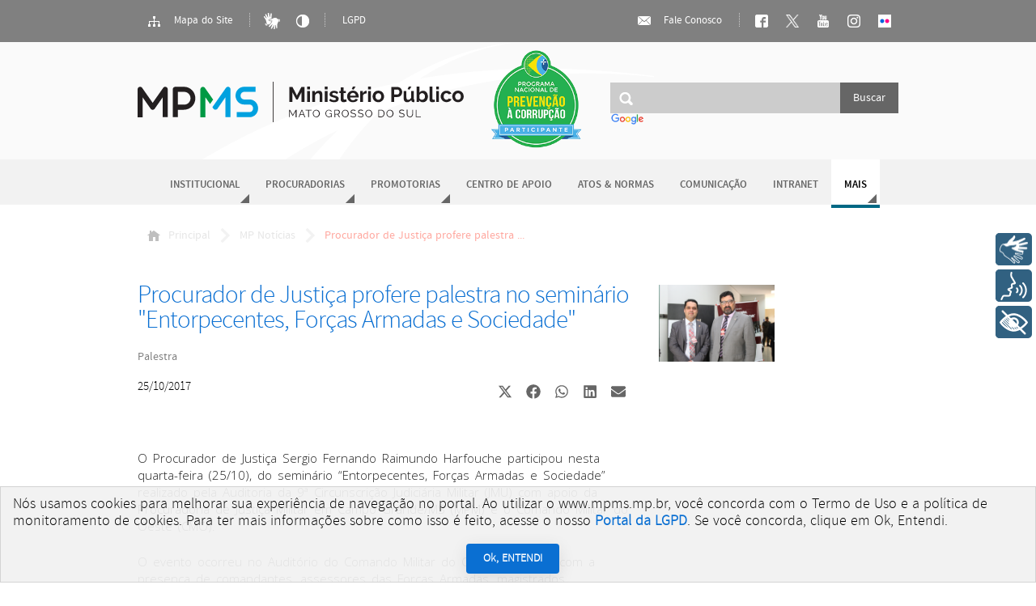

--- FILE ---
content_type: text/html; charset=utf-8
request_url: https://www.mpms.mp.br/noticias/2017/10/procurador-de-justica-profere-palestra-no-seminario-entorpecentes-forcas-armadas-e-sociedade
body_size: 26268
content:
<!DOCTYPE html>
<html lang="pt-br">
<head>
<script type="text/javascript">
(function(){
window["loaderConfig"] = "/TSPD/?type=21";
})();

</script>

<script type="text/javascript" src="/TSPD/?type=18"></script>

    <link rel="icon" type="image/png" href="/images/favicon.png"/>
    <meta http-equiv="Content-Type" content="text/html; charset=UTF-8">
    <meta http-equiv="X-UA-Compatible" content="IE=edge"/>
    <meta property="og:url" content="https://www.mpms.mp.br/noticias/2017/10/procurador-de-justica-profere-palestra-no-seminario-entorpecentes-forcas-armadas-e-sociedade" /><meta property="og:type" content="article" /><meta property="fb:app_id" content="1997721197167884" /><meta property="og:locale" content="pt_BR"><meta property="og:title" content="Procurador de Justi&ccedil;a profere palestra no semin&aacute;rio "Entorpecentes, For&ccedil;as Armadas e Sociedade"" /><meta property="og:description" content="O Procurador de Justi&ccedil;a Sergio Fernando Raimundo Harfouche participou&nbsp;nesta quarta-feira (25/10), do semin&aacute;rio &ldquo;Entorpecentes, For&ccedil;as Armadas e Sociedade&rdquo; realizado pela Auditoria da 9&ordf; Circunscri&ccedil;&atilde;o Judici&aacute;ria Militar (JMU) com apoio d..." /><meta property="og:image" content="https://www.mpms.mp.br/portal/imagens/image12679.JPG" /><meta property="og:image:width" content="640"><meta property="og:image:height" content="427">    <title>Procurador de Justiça profere palestra no seminário "Entorpecentes, Forças Armadas e Sociedade" - MPMS</title>
    <link rel="stylesheet" type="text/css" href="/fonts/stylesheet.css"/>
    <link rel="stylesheet" type="text/css" href="https://fonts.googleapis.com/css?family=Open+Sans:300"/>
    <link rel="stylesheet" type="text/css" href="/css/scaffolding.css?v=24"/>
    <link rel="stylesheet" type="text/css" href="/css/components.css?v=24"/>
    <link rel="stylesheet" type="text/css" href="/css/portal.css?v=24"/>
    <link rel="stylesheet" media="all" href="/css/iCheck.mp.theme.css">
    <link id="theme-main" rel="stylesheet" type="text/css" href="/css/theme.css"/>
    <link id="theme-state" rel="stylesheet" type="text/css" href="/css/state.css"/>
    <meta name="google-site-verification" content="l0xG082CYYrcstOis8dHbHdsI2c3weUZGXqfj163VHk" /><!-- Google tag (gtag.js) -->
                    <script async src="https://www.googletagmanager.com/gtag/js?id=G-T4LK1YCHDY"></script><script>
                      window.dataLayer = window.dataLayer || [];
                      function gtag(){dataLayer.push(arguments);}
                      gtag('js', new Date());
                    
                      gtag('config', 'G-T4LK1YCHDY');
                    </script><!-- Matomo -->
                        <script>
                          var _paq = window._paq = window._paq || [];
                          _paq.push(['trackPageView']);
                          _paq.push(['enableLinkTracking']);
                          (function() {
                            var u='https://analytics.mpms.mp.br/';
                            _paq.push(['setTrackerUrl', u+'matomo.php']);
                            _paq.push(['setSiteId', '8']);
                            var d=document, g=d.createElement('script'), s=d.getElementsByTagName('script')[0];
                            g.async=true; g.src=u+'matomo.js'; s.parentNode.insertBefore(g,s);
                          })();
                        </script>
                        <!-- End Matomo Code --><!-- Rybena -->
                            <script 
                            type='text/javascript' 
                              src='https://cdn.rybena.com.br/dom/master/latest/rybena.js?positionPlayer=left&positionBar=right'>
                            </script>
                            <!-- Rybena -->    <script src="https://cdn.onesignal.com/sdks/OneSignalSDK.js" async=""></script>
        <script>
        window.OneSignal = window.OneSignal || [];
        OneSignal.push(function() {
          OneSignal.init({
            appId: "602f5801-0f6c-4976-a35a-aa3c22077fcf",
          });
        });
        </script></head>
<body data-contrast="off">

<div id="access-bar">
    <div class="wrap">
        <div id="accessibility-bar" class="action-bar">
            <a class="live-button" href="/mapa-do-site">
                <ins class="icon sitemap"></ins>
                Mapa do Site</a>
            <span class="v-separator"></span>
            <!--
                        <a class="live-button icon-only" id="font-size-UP" href="#" title="Aumentar tamanho da fonte"><ins class="icon font-sizeup"></ins></a>
                        <a class="live-button icon-only" id="font-size-DOWN" href="#" title="Diminuir tamanho da fonte"><ins class="icon font-sizedown"></ins></a>
            -->
            <a class="live-button icon-only" target="_blank" href="http://vlibras.gov.br" title="Libras"><img
                        src="/img/icon-libras.png" style="vertical-align: middle; height: 20px;"></a>
            <a class="live-button icon-only high-contrast-switcher" href="#" title="Alto contraste">
                <ins class="icon high-contrast"></ins>
            </a>
            <!--TODO usar toggler? -->
            <span class="v-separator"></span>
            <a class="live-button" href="/lgpd">LGPD</a>
        </div>
        <div id="accessibility-message">
            <p>Você está navegando em modo de alto contraste!</p>
            <p>Desative-o usando o botão <a class="high-contrast-switcher live-button icon-only">
                    <ins class="icon white high-contrast"></ins>
                </a></p>
            <div class="close-button">
                <ins></ins>
            </div>
        </div>
        <div id="social-bar" class="action-bar">
            <a class="live-button" href="/fale-conosco">
                <ins class="icon mail"></ins>
                Fale Conosco</a>
            <span class="v-separator"></span>
            <a class="live-button icon-only" href="/facebook" title="Nossa página no Facebook">
                <ins class="icon facebook"></ins>
            </a>
            <a class="live-button icon-only" target="_blank" href="/twitter" title="Acompanhe no X!">
              <img src="/images/x_logo_white.png" style="vertical-align: middle; height: 16px; padding: 2px;">
            </a>
            <a class="live-button icon-only" href="/youtube" title="Assista aos vídeos do MPMS no youtube!">
                <ins class="icon youtube"></ins>
            </a>
            <a class="live-button icon-only" target="_blank" href="https://www.instagram.com/mpe_ms/" title="Nossa página no Instagram">
              <img src="/images/instagram_logo.png" style="vertical-align: middle; height: 16px; padding: 2px;">
            </a>
            <a class="live-button icon-only" target="_blank" href="https://www.flickr.com/photos/mpms_oficial/albums" title="Nossa página no Flickr">
              <img src="https://www.flickrhelp.com/hc/article_attachments/4419907666708/unnamed.png" style="vertical-align: middle; height: 16px; padding: 2px;">
            </a>
        </div>
    </div>
</div>
<div id="topo">
    <div class="wrap">
        <div id="logo">
            <h1><a href="/" title="Página inicial">Ministério Público do Estado de Mato Grosso do Sul</a></h1>
        </div>
        <div id="selo_prevencao_corrupcao">
            <a href="https://www.rededecontrole.gov.br/" target="_blank">
                <img src="/images/selo_prevencao_corrupcao.png">
            </a>
        </div>
        <div id="main-search">
            <form method="get" action="/pesquisar" name="main-search">
                <input type="search" name="q"/>
                <input type="submit" value="Buscar"/>
            </form>
            <div class="cse-branding-logo">
                <img src="https://www.google.com/images/branding/googlelogo/1x/googlelogo_color_150x54dp.png" alt="Google" style="height: 15px;">
            </div>
        </div>
    </div>

</div>
<div id="nav">
    <ul>
        <li class="dropdown "><a href="/institucional">Institucional</a><div class="holder">
                        <ul><li><a href="/institucional/quemsomos">Quem Somos</a></li><li><a href="/institucional/procuradoria-geral">Procuradoria-Geral</a></li><li><a href="/corregedoria-geral">Corregedoria-Geral</a></li><li><a href="/colegio-procuradores">Colégio de Procuradores</a></li><li><a href="/conselho-superior">Conselho Superior</a></li><li><a href="/institucional/gabinete-do-procurador-geral">Gabinete do Procurador-Geral</a></li><li><a href="/institucional/assessorias-especiais-do-pgj">Assessorias Especiais do PGJ</a></li><li><a href="/institucional/secretaria-geral">Secretaria-Geral</a></li></ul>
                    </div></li><li class="dropdown "><a href="/procuradorias">Procuradorias</a><div class="holder">
                        <ul><li><a href="/procuradorias/civeis">Cíveis</a></li><li><a href="/procuradorias/criminais">Criminais</a></li><li><a href="/procuradorias/difusos_coletivos">Interesses Difusos e Coletivos</a></li><li class="separator"></li><li><a href="/procuradorias-recursais">Coordenadorias Recursais</a></li><li><a href="/procuradoria/plantao">Plantão de Procuradorias</a></li><li><a href="/procuradoria/escala">Escala de Sessões do TJMS</a></li><li><a href="/procuradoria/produtividade-das-procuradoria">Produtividade das Procuradorias</a></li></ul>
                    </div></li><li class="dropdown "><a href="/promotorias">Promotorias</a><div class="holder">
                        <ul><li><a href="/promotorias/entrancia-final">Entrância Final</a></li><li><a href="/promotorias/entrancia-especial">Entrância Especial</a></li><li><a href="/promotorias/buscar">Buscar Promotoria</a></li><li class="separator"></li><li><a href="/promotorias-mapa">Mapa de Promotorias</a></li><li><a href="/promotoria/plantao">Plantão de Promotorias</a></li><li><a href="/plantao/juiz-garantias">Plantão do Juiz de Garantias</a></li></ul>
                    </div></li><li class="home"><a href="/cao">Centro de Apoio</a></li><li class=""><a href="/atos-e-normas">Atos & Normas</a></li><li class=""><a href="http://mpms.mp.br/decom">Comunicação</a></li><li class=""><a href="/intranet">Intranet</a></li><li class="active dropdown more"><span>Mais</span><div class="holder">
                        <ul><li><a href="/noticias">Notícias</a></li><li><a href="/concursos">Concursos</a></li><li><a href="/contratacoes">Contratações</a></li><li><a href="/domp">Diário Oficial</a></li><li><a href="/licitacao">Licitação</a></li><li><a href="/transparencia">Portal da Transparência</a></li><li><a href="/nugeo">NUGEO</a></li><li><a href="/seplange">Gestão Estratégica</a></li><li><a href="/feriados">Feriados</a></li><li><a href="/ged/estagiarios">Estagiários</a></li><li><a href="/plantao-sti">Plantão STI</a></li><li><a href="/plantao-engenharia">Plantão Engenharia</a></li><li><a href="/plantao-decom">Plantão Decom</a></li><li><a href="/fornecedores/cadastro">Cadastro de Fornecedores</a></li></ul>
                    </div></li>
    </ul>
</div>
<div id="content" class="">
    <div id="breadcrumb" class="portal">
        <div class="wrap">
            <ul>
                <li class="home"><a href="/"><ins></ins>Principal</a></li><li ><a href="/noticias">MP Notícias</a></li><li ><span>Procurador de Justiça profere palestra ...</span></li>            </ul>
        </div>
    </div>
    <div class="innerpage news" itemscope itemtype="http://schema.org/Article">
    <div class="heading" itemprop="headline">
        <div class="microdata" itemscope itemtype="http://schema.org/Article"></div>
        <h2 itemprop="name">Procurador de Justi&ccedil;a profere palestra no semin&aacute;rio "Entorpecentes, For&ccedil;as Armadas e Sociedade"</h2>
        <p class="summary">Palestra</p>
        <div class="social">
            
            <div class="elementor-grid">
                <span style="margin-right: auto;" class="original" itemprop="datePublished" data-complete="25/10/2017">25/10/2017</span>
                <!-- Compartilhar no X (Twitter) -->
                <div class="elementor-grid-item">
                    <div class="elementor-share-btn elementor-share-btn_x-twitter" role="button" tabindex="0" aria-label="Compartilhar no X">
                        <a href="https://twitter.com/share?url=https://www.mpms.mp.br/noticias/2017/10/procurador-de-justica-profere-palestra-no-seminario-entorpecentes-forcas-armadas-e-sociedade&text=Procurador+de+Justi%26ccedil%3Ba+profere+palestra+no+semin%26aacute%3Brio+%22Entorpecentes%2C+For%26ccedil%3Bas+Armadas+e+Sociedade%22" target="_blank" title="Compartilhar no X">
                <span class="elementor-share-btn__icon">
                    <svg style="fill: #666666;" class="e-font-icon-svg e-fab-x-twitter" viewBox="0 0 512 512" xmlns="http://www.w3.org/2000/svg"><path d="M389.2 48h70.6L305.6 224.2 487 464H345L233.7 318.6 106.5 464H35.8L200.7 275.5 26.8 48H172.4L272.9 180.9 389.2 48zM364.4 421.8h39.1L151.1 88h-42L364.4 421.8z"></path></svg>
                </span>
                        </a>
                    </div>
                </div>

                <!-- Compartilhar no Facebook -->
                <div class="elementor-grid-item">
                    <div class="elementor-share-btn elementor-share-btn_facebook" role="button" tabindex="0" aria-label="Compartilhar no Facebook">
                        <a href="https://www.facebook.com/sharer.php?u=https://www.mpms.mp.br/noticias/2017/10/procurador-de-justica-profere-palestra-no-seminario-entorpecentes-forcas-armadas-e-sociedade&t=Procurador+de+Justi%26ccedil%3Ba+profere+palestra+no+semin%26aacute%3Brio+%22Entorpecentes%2C+For%26ccedil%3Bas+Armadas+e+Sociedade%22" target="_blank" title="Compartilhar no Facebook">
                <span class="elementor-share-btn__icon">
                    <svg style="fill: #666666;" class="e-font-icon-svg e-fab-facebook" viewBox="0 0 512 512" xmlns="http://www.w3.org/2000/svg"><path d="M504 256C504 119 393 8 256 8S8 119 8 256c0 123.78 90.69 226.38 209.25 245V327.69h-63V256h63v-54.64c0-62.15 37-96.48 93.67-96.48 27.14 0 55.52 4.84 55.52 4.84v61h-31.28c-30.8 0-40.41 19.12-40.41 38.73V256h68.78l-11 71.69h-57.78V501C413.31 482.38 504 379.78 504 256z"></path></svg>
                </span>
                        </a>
                    </div>
                </div>

                <!-- Compartilhar no WhatsApp -->
                <div class="elementor-grid-item">
                    <div class="elementor-share-btn elementor-share-btn_whatsapp" role="button" tabindex="0" aria-label="Compartilhar no WhatsApp">
                        <a href="https://api.whatsapp.com/send?text=Procurador+de+Justi%26ccedil%3Ba+profere+palestra+no+semin%26aacute%3Brio+%22Entorpecentes%2C+For%26ccedil%3Bas+Armadas+e+Sociedade%22 https://www.mpms.mp.br/noticias/2017/10/procurador-de-justica-profere-palestra-no-seminario-entorpecentes-forcas-armadas-e-sociedade" target="_blank" title="Compartilhar no WhatsApp">
                <span class="elementor-share-btn__icon">
                    <svg style="fill: #666666;" class="e-font-icon-svg e-fab-whatsapp" viewBox="0 0 448 512" xmlns="http://www.w3.org/2000/svg"><path d="M380.9 97.1C339 55.1 283.2 32 223.9 32c-122.4 0-222 99.6-222 222 0 39.1 10.2 77.3 29.6 111L0 480l117.7-30.9c32.4 17.7 68.9 27 106.1 27h.1c122.3 0 224.1-99.6 224.1-222 0-59.3-25.2-115-67.1-157zm-157 341.6c-33.2 0-65.7-8.9-94-25.7l-6.7-4-69.8 18.3L72 359.2l-4.4-7c-18.5-29.4-28.2-63.3-28.2-98.2 0-101.7 82.8-184.5 184.6-184.5 49.3 0 95.6 19.2 130.4 54.1 34.8 34.9 56.2 81.2 56.1 130.5 0 101.8-84.9 184.6-186.6 184.6zm101.2-138.2c-5.5-2.8-32.8-16.2-37.9-18-5.1-1.9-8.8-2.8-12.5 2.8-3.7 5.6-14.3 18-17.6 21.8-3.2 3.7-6.5 4.2-12 1.4-32.6-16.3-54-29.1-75.5-66-5.7-9.8 5.7-9.1 16.3-30.3 1.8-3.7.9-6.9-.5-9.7-1.4-2.8-12.5-30.1-17.1-41.2-4.5-10.8-9.1-9.3-12.5-9.5-3.2-.2-6.9-.2-10.6-.2-3.7 0-9.7 1.4-14.8 6.9-5.1 5.6-19.4 19-19.4 46.3 0 27.3 19.9 53.7 22.6 57.4 2.8 3.7 39.1 59.7 94.8 83.8 35.2 15.2 49 16.5 66.6 13.9 10.7-1.6 32.8-13.4 37.4-26.4 4.6-13 4.6-24.1 3.2-26.4-1.3-2.5-5-3.9-10.5-6.6z"></path></svg>
                </span>
                        </a>
                    </div>
                </div>

                <!-- Compartilhar no LinkedIn -->
                <div class="elementor-grid-item">
                    <div class="elementor-share-btn elementor-share-btn_linkedin" role="button" tabindex="0" aria-label="Compartilhar no LinkedIn">
                        <a href="https://www.linkedin.com/shareArticle?url=https://www.mpms.mp.br/noticias/2017/10/procurador-de-justica-profere-palestra-no-seminario-entorpecentes-forcas-armadas-e-sociedade&title=Procurador+de+Justi%26ccedil%3Ba+profere+palestra+no+semin%26aacute%3Brio+%22Entorpecentes%2C+For%26ccedil%3Bas+Armadas+e+Sociedade%22" target="_blank" title="Compartilhar no LinkedIn">
                <span class="elementor-share-btn__icon">
                    <svg style="fill: #666666;" class="e-font-icon-svg e-fab-linkedin" viewBox="0 0 448 512" xmlns="http://www.w3.org/2000/svg"><path d="M416 32H31.9C14.3 32 0 46.5 0 64.3v383.4C0 465.5 14.3 480 31.9 480H416c17.6 0 32-14.5 32-32.3V64.3c0-17.8-14.4-32.3-32-32.3zM135.4 416H69V202.2h66.5V416zm-33.2-243c-21.3 0-38.5-17.3-38.5-38.5S80.9 96 102.2 96c21.2 0 38.5 17.3 38.5 38.5 0 21.3-17.2 38.5-38.5 38.5zm282.1 243h-66.4V312c0-24.8-.5-56.7-34.5-56.7-34.6 0-39.9 27-39.9 54.9V416h-66.4V202.2h63.7v29.2h.9c8.9-16.8 30.6-34.5 62.9-34.5 67.2 0 79.7 44.3 79.7 101.9V416z"></path></svg>
                </span>
                        </a>
                    </div>
                </div>

                <!-- Compartilhar por Email -->
                <div class="elementor-grid-item">
                    <div class="elementor-share-btn elementor-share-btn_email" role="button" tabindex="0" aria-label="Compartilhar no Email">
                        <a href="mailto:?subject=Procurador+de+Justi%26ccedil%3Ba+profere+palestra+no+semin%26aacute%3Brio+%22Entorpecentes%2C+For%26ccedil%3Bas+Armadas+e+Sociedade%22&body=Procurador+de+Justi%26ccedil%3Ba+profere+palestra+no+semin%26aacute%3Brio+%22Entorpecentes%2C+For%26ccedil%3Bas+Armadas+e+Sociedade%22 https://www.mpms.mp.br/noticias/2017/10/procurador-de-justica-profere-palestra-no-seminario-entorpecentes-forcas-armadas-e-sociedade" title="Compartilhar por Email">
                <span class="elementor-share-btn__icon">
                    <svg style="fill: #666666;" class="e-font-icon-svg e-fas-envelope" viewBox="0 0 512 512" xmlns="http://www.w3.org/2000/svg"><path d="M502.3 190.8c3.9-3.1 9.7-.2 9.7 4.7V400c0 26.5-21.5 48-48 48H48c-26.5 0-48-21.5-48-48V195.6c0-5 5.7-7.8 9.7-4.7 22.4 17.4 52.1 39.5 154.1 113.6 21.1 15.4 56.7 47.8 92.2 47.6 35.7.3 72-32.8 92.3-47.6 102-74.1 131.6-96.3 154-113.7zM256 320c23.2.4 56.6-29.2 73.4-41.4 132.7-96.3 142.8-104.7 173.4-128.7 5.8-4.5 9.2-11.5 9.2-18.9v-19c0-26.5-21.5-48-48-48H48C21.5 64 0 85.5 0 112v19c0 7.4 3.4 14.3 9.2 18.9 30.6 23.9 40.7 32.4 173.4 128.7 16.8 12.2 50.2 41.8 73.4 41.4z"></path></svg>
                </span>
                        </a>
                    </div>
                </div>
            </div>

            <style>
                .elementor-grid {
                    display: flex;
                    gap: 10px;
                }

                .elementor-share-btn {
                    display: flex;
                    align-items: center;
                    justify-content: center;
                    width: 35px;
                    height: 35px;
                    border-radius: 20%;
                    transition: background-color 0.3s;
                    cursor: pointer;
                }

                .elementor-share-btn__icon svg {
                    width: 18px;
                    height: 18px;
                    fill: currentColor;
                }

                .elementor-share-btn_x-twitter:hover svg {
                    fill: #000 !important;
                    transition: fill 0.3s;
                }

                .elementor-share-btn_facebook:hover svg {
                    fill: #3b5998 !important;
                    transition: fill 0.3s;
                }

                .elementor-share-btn_whatsapp:hover svg {
                    fill: #25D366 !important;
                    transition: fill 0.3s;
                }

                .elementor-share-btn_linkedin:hover svg {
                    fill: #0077b5 !important;
                    transition: fill 0.3s;
                }

                .elementor-share-btn_email:hover svg {
                    fill: #ff4836 !important;
                    transition: fill 0.3s;
                }



            </style>
        </div>
    </div>
    <div class="body articleBody" itemprop="articleBody">
        <p>O Procurador de Justi&ccedil;a Sergio Fernando Raimundo Harfouche participou&nbsp;nesta quarta-feira (25/10), do semin&aacute;rio &ldquo;Entorpecentes, For&ccedil;as Armadas e Sociedade&rdquo; realizado pela Auditoria da 9&ordf; Circunscri&ccedil;&atilde;o Judici&aacute;ria Militar (JMU) com apoio da Procuradoria de Justi&ccedil;a Militar em Campo Grande/MS (MPM) e o Comando Militar do Oeste (CMO).</p>

<p>O evento ocorreu no Audit&oacute;rio do Comando Militar do Oeste e contou com a presen&ccedil;a de comandantes, assessores das For&ccedil;as Armadas, magistrados, servidores da Justi&ccedil;a Militar da Uni&atilde;o e do Minist&eacute;rio P&uacute;blico Militar, bem como integrantes das comunidades jur&iacute;dicas e da sa&uacute;de.</p>

<p>Na ocasi&atilde;o, o Procurador de Justi&ccedil;a, que tamb&eacute;m &eacute; Presidente do Conselho Estadual Antidrogas e Membro do Conselho Nacional sobre Drogas, proferiu a palestra &ldquo;Juventude e Entorpecentes&rdquo;, abordando a legisla&ccedil;&atilde;o vigente e as pol&iacute;ticas p&uacute;blicas relacionadas &agrave;s drogas. A palestra tamb&eacute;m abordou a viol&ecirc;ncia presente na juventude, a preven&ccedil;&atilde;o, bem como estrat&eacute;gias legais e pr&aacute;ticas para a preven&ccedil;&atilde;o de conflitos em ambientes escolares.</p>

<p>O evento, que teve o objetivo de discutir as implica&ccedil;&otilde;es do uso de entorpecentes no &acirc;mbito das For&ccedil;as Armadas, tamb&eacute;m contou com a presen&ccedil;a do Juiz Auditor da 5&ordf; Circunscri&ccedil;&atilde;o Judici&aacute;ria Militar (PR e SC), Di&oacute;genes Mois&eacute;s Pinheiro, que proferiu a palestra &ldquo;Crime de Entorpecentes &ndash; realidade da JMU &ndash; incid&ecirc;ncia e perfil dos acusados&rdquo;.</p>

<p>&nbsp;</p>

<p>Texto e foto: Ana Carolina Vasques/ Jornalista-Assecom</p>

        
            </div>

    <div class="footer">
                    <div class="keywords">
                Palavras-chave:
                                    <a href="/noticias/tag/Palestra" class="keyword"><span class="term">Palestra</span></a>
                                        <a href="/noticias/tag/ Sergio Fernando Raimundo Harfouche" class="keyword"><span class="term"> Sergio Fernando Raimundo Harfouche</span></a>
                                        <a href="/noticias/tag/ MPMS" class="keyword"><span class="term"> MPMS</span></a>
                                </div>
                </div>
</div>
    <div id="sidebar-news">
                    <div class="photo-gallery">

                               
                    <a title="Notícias -  Procurador de Justiça profere palestra no seminário "Entorpecentes, Forças Armadas e Sociedade"" href="/portal/imagens/image12679.JPG"  data-caption="Notícias -  Procurador de Justiça profere palestra no seminário "Entorpecentes, Forças Armadas e Sociedade"">
                        <img src="/portal/imagens/image12679.JPG" alt="Visualizar" />
                    </a>
                    
                              
            </div>
                        </div>

    

<style>
    .mfp-img {
        width: 100%;
        height: auto;
        max-height: 100vh; /* Garante que não ultrapasse a altura da tela */
    }
    .mfp-figure {
        margin: 0;
        padding: 0;
    }

</style></div>
<div id="footer">
    <div class="wrap">
        <div id="mp-address">
            <p class="main-local">Procuradoria-Geral de Justiça do Estado de Mato Grosso do Sul</p>
            <address>
                <p>Rua Pres. Manuel Ferraz de Campos Salles, 214, Edifício Procurador de Justiça Fadel Tajher Iunes
                    <br/> Jardim Veraneio - CEP 79031-907 - Campo Grande - MS</p>
            </address>
            <p class="main-tel">Telefone: (67) 3318-2000</p>
        </div>
        <div id="mp-sec">

            <div><img src="/img/logotipo-web-default.svg" height="35px">
            </div>
            <p class="sec">Secretaria de Tecnologia da Informação - STI</p>

        </div>
    </div>
</div>
</body>
<!--[if lt IE 9]>
<script src="/js/jquery1.8.3.min.js" type="text/javascript" language="javascript"></script>
<![endif]-->
<!--[if gte IE 9]><!-->
<script src="/js/jquery.js" type="text/javascript" language="javascript"></script>
<!--<![endif]-->
<script src="/js/jquery.icheck.min.js" type="text/javascript" language="javascript"></script>
<script src="/js/jquery.slimscroll.min.js" type="text/javascript" language="javascript"></script>
<script src="/js/base.js?v=4" type="text/javascript" language="javascript"></script>
<script src="/js/jquery.validate.min.js" type="text/javascript" language="javascript"></script>
<script src="/js/controller.js?v=4" type="text/javascript" language="javascript"></script>
<script src="/js/core.js" type="text/javascript" language="javascript"></script>
<script src="/js/jquery.justifiedGallery.min.js?v=56" type="text/javascript" ></script><script src="/js/jquery.magnific-popup.min.js?v=56" type="text/javascript" ></script><script src="/js/noticias.js?v=56" type="text/javascript" ></script><script src="/js/lgpd-cookie.js?v=1.0.3" type="module"></script>
        <lgpd-cookie /></html>


--- FILE ---
content_type: text/html
request_url: https://www.mpms.mp.br/TSPD/?type=21
body_size: 6655
content:
<!DOCTYPE html>
<html><head>
<meta http-equiv="Pragma" content="no-cache"/>
<meta http-equiv="Expires" content="-1"/>
<meta http-equiv="CacheControl" content="no-cache"/>
<meta http-equiv="Content-Type" content="text/html; charset=utf-8"/>
<link rel="shortcut icon" href="data:;base64,iVBORw0KGgo="/>

<script type="text/javascript">
(function(){
window["bobcmn"] = "101110111110102000000042000000052000000062000000002cdfcba252000000962000000002000000023000000003000000a8https%3a%2f%2fwww.mpms.mp.br%2fnoticias%2f2017%2f10%2fprocurador%2dde%2djustica%2dprofere%2dpalestra%2dno%2dseminario%2dentorpecentes%2dforcas%2darmadas%2de%2dsociedade300000006/TSPD/[base64]";

window.KXUv=!!window.KXUv;try{(function(){(function I_(){var J=!1;function L(J){for(var L=0;J--;)L+=Z(document.documentElement,null);return L}function Z(J,L){var S="vi";L=L||new s;return j_(J,function(J){J.setAttribute("data-"+S,L.J1());return Z(J,L)},null)}function s(){this._J=1;this.Jj=0;this.IS=this._J;this.Si=null;this.J1=function(){this.Si=this.Jj+this.IS;if(!isFinite(this.Si))return this.reset(),this.J1();this.Jj=this.IS;this.IS=this.Si;this.Si=null;return this.IS};this.reset=function(){this._J++;this.Jj=0;this.IS=this._J}}var S=!1;
function __(J,L){var Z=document.createElement(J);L=L||document.body;L.appendChild(Z);Z&&Z.style&&(Z.style.display="none")}function i_(L,Z){Z=Z||L;var s="|";function __(J){J=J.split(s);var L=[];for(var Z=0;Z<J.length;++Z){var S="",i_=J[Z].split(",");for(var l_=0;l_<i_.length;++l_)S+=i_[l_][l_];L.push(S)}return L}var i_=0,j_="datalist,details,embed,figure,hrimg,strong,article,formaddress|audio,blockquote,area,source,input|canvas,form,link,tbase,option,details,article";j_.split(s);j_=__(j_);j_=new RegExp(j_.join(s),
"g");while(j_.exec(L))j_=new RegExp((""+new Date)[8],"g"),J&&(S=!0),++i_;return Z(i_&&1)}function j_(J,L,Z){(Z=Z||S)&&__("div",J);J=J.children;var s=0;for(var i_ in J){Z=J[i_];try{Z instanceof HTMLElement&&(L(Z),++s)}catch(j_){}}return s}i_(I_,L)})();var J_=55;try{var L_,O_,s_=I(444)?0:1,_i=I(992)?0:1,ji=I(266)?0:1,Ji=I(877)?0:1;for(var zi=(I(903),0);zi<O_;++zi)s_+=(I(193),2),_i+=I(649)?1:2,ji+=(I(897),2),Ji+=I(380)?1:3;L_=s_+_i+ji+Ji;window.iS===L_&&(window.iS=++L_)}catch(Zi){window.iS=L_}
var si=!0;function l(_){var J=arguments.length,L=[],Z=1;while(Z<J)L[Z-1]=arguments[Z++]-_;return String.fromCharCode.apply(String,L)}function _I(_){var J=44;!_||document[l(J,162,149,159,149,142,149,152,149,160,165,127,160,141,160,145)]&&document[l(J,162,149,159,149,142,149,152,149,160,165,127,160,141,160,145)]!==l(J,162,149,159,149,142,152,145)||(si=!1);return si}function O(_){var J=arguments.length,L=[];for(var Z=1;Z<J;++Z)L.push(arguments[Z]-_);return String.fromCharCode.apply(String,L)}
function iI(){}_I(window[iI[z(1086799,J_)]]===iI);_I(typeof ie9rgb4!==O(J_,157,172,165,154,171,160,166,165));_I(RegExp("\x3c")[l(J_,171,156,170,171)](function(){return"\x3c"})&!RegExp(z(42834,J_))[z(1372150,J_)](function(){return"'x3'+'d';"}));
var jI=window[O(J_,152,171,171,152,154,159,124,173,156,165,171)]||RegExp(l(J_,164,166,153,160,179,152,165,155,169,166,160,155),z(-37,J_))[z(1372150,J_)](window["\x6e\x61vi\x67a\x74\x6f\x72"]["\x75\x73e\x72A\x67\x65\x6et"]),lI=+new Date+(I(667)?803917:6E5),LI,zI,ZI,SI=window[l(J_,170,156,171,139,160,164,156,166,172,171)],ij=jI?I(696)?33661:3E4:I(351)?4036:6E3;
document[l(J_,152,155,155,124,173,156,165,171,131,160,170,171,156,165,156,169)]&&document[l(J_,152,155,155,124,173,156,165,171,131,160,170,171,156,165,156,169)](l(J_,173,160,170,160,153,160,163,160,171,176,154,159,152,165,158,156),function(_){var J=82;document[l(J,200,187,197,187,180,187,190,187,198,203,165,198,179,198,183)]&&(document[O(J,200,187,197,187,180,187,190,187,198,203,165,198,179,198,183)]===l(J,186,187,182,182,183,192)&&_[l(J,187,197,166,196,199,197,198,183,182)]?ZI=!0:document[O(J,200,
187,197,187,180,187,190,187,198,203,165,198,179,198,183)]===O(J,200,187,197,187,180,190,183)&&(LI=+new Date,ZI=!1,Ij()))});function Ij(){if(!document[l(94,207,211,195,208,215,177,195,202,195,193,210,205,208)])return!0;var _=+new Date;if(_>lI&&(I(888)?651907:6E5)>_-LI)return _I(!1);var J=_I(zI&&!ZI&&LI+ij<_);LI=_;zI||(zI=!0,SI(function(){zI=!1},I(483)?0:1));return J}Ij();var jj=[I(928)?12730148:17795081,I(792)?2147483647:27611931586,I(339)?1724356866:1558153217];
function z(_,J){_+=J;return _.toString(36)}function lj(_){var J=91;_=typeof _===O(J,206,207,205,196,201,194)?_:_[l(J,207,202,174,207,205,196,201,194)](I(942)?26:36);var L=window[_];if(!L||!L[l(J,207,202,174,207,205,196,201,194)])return;var Z=""+L;window[_]=function(_,J){zI=!1;return L(_,J)};window[_][O(J,207,202,174,207,205,196,201,194)]=function(){return Z}}for(var Lj=(I(931),0);Lj<jj[O(J_,163,156,165,158,171,159)];++Lj)lj(jj[Lj]);_I(!1!==window[l(J_,130,143,140,173)]);window.Js=window.Js||{};
window.Js.zJ="[base64]";function oj(_){var J=+new Date,L;!document[l(42,155,159,143,156,163,125,143,150,143,141,158,153,156,107,150,150)]||J>lI&&(I(657)?791162:6E5)>J-LI?L=_I(!1):(L=_I(zI&&!ZI&&LI+ij<J),LI=J,zI||(zI=!0,SI(function(){zI=!1},I(474)?0:1)));return!(arguments[_]^L)}function I(_){return 120>_}(function Oj(J){return J?0:Oj(J)*Oj(J)})(!0);})();}catch(x){}finally{ie9rgb4=void(0);};function ie9rgb4(a,b){return a>>b>>0};

})();

</script>

<script type="text/javascript" src="/TSPD/08684650b0ab20007d1d92b2cd75737a64c1707e9556368235f9da79bd5bf1c55fda6a7937dfc667?type=8"></script>

<script type="text/javascript">
(function(){
window["blobfp"] = "[base64]";window["slobfp"] = "08c94960280b1000dfd008a1f0c0d4df3f792754a944b36f";


})();

</script>

<script type="text/javascript" src="/TSPD/08684650b0ab20007d1d92b2cd75737a64c1707e9556368235f9da79bd5bf1c55fda6a7937dfc667?type=12"></script>
<noscript>Please enable JavaScript to view the page content.<br/>Your support ID is: 0.</noscript>
</head><body>
</body></html>

--- FILE ---
content_type: text/html
request_url: https://www.mpms.mp.br/TSPD/08684650b0ab280035e3380f8fac29baee288237d96d38b7ef4c5014889752edc86ed86e5e770df9f2d56159feb1a155?type=13
body_size: 566
content:
[base64]

--- FILE ---
content_type: image/svg+xml
request_url: https://www.mpms.mp.br/img/logotipo-web-default.svg
body_size: 4655
content:
<?xml version="1.0" encoding="utf-8"?>
<!-- Generator: Adobe Illustrator 21.1.0, SVG Export Plug-In . SVG Version: 6.00 Build 0)  -->
<svg version="1.0" id="Layer_1" xmlns="http://www.w3.org/2000/svg" xmlns:xlink="http://www.w3.org/1999/xlink" x="0px" y="0px"
	 viewBox="0 0 170.1 20.9" style="enable-background:new 0 0 170.1 20.9;" xml:space="preserve">
<style type="text/css">
	.st0{fill:#231F20;}
	.st1{fill:#009944;}
	.st2{fill:#00A1DF;}
</style>
<symbol  id="logotipo" viewBox="-233.8 -28.8 467.6 57.6">
	<g>
		<rect x="-39.9" y="-28.8" class="st0" width="1" height="57.6"/>
	</g>
	<g>
		<path class="st0" d="M1.3,0v14.1L-4.2,3.6h-2.2L-12,14.1V0h-4.1v21.3h4.4l6.3-12.1L1,21.3h4.4V0H1.3z"/>
		<path class="st0" d="M9.3,17.9v4h4v-4H9.3z M9.3,0v15.7h4V0H9.3z"/>
		<path class="st0" d="M31.3,0h-4v8.8c0,1.3-0.2,2.2-0.7,2.8c-0.4,0.6-1.1,0.9-1.8,0.9c-0.4,0-0.8-0.1-1.2-0.2
			c-0.4-0.2-0.8-0.4-1.2-0.7c-0.4-0.3-0.7-0.6-1-1c-0.3-0.4-0.5-0.8-0.7-1.3V0h-4v15.7h3.6v-2.9c0.6,1,1.4,1.8,2.5,2.3
			c1.1,0.6,2.3,0.8,3.7,0.8c1,0,1.8-0.2,2.4-0.5c0.6-0.4,1.1-0.8,1.4-1.4c0.3-0.6,0.6-1.2,0.7-2c0.1-0.7,0.2-1.5,0.2-2.2V0z"/>
		<path class="st0" d="M34.6,17.9v4h4v-4H34.6z M34.6,0v15.7h4V0H34.6z"/>
		<path class="st0" d="M48-0.3c-1.3,0-2.6,0.2-3.9,0.6c-1.3,0.4-2.3,1-3.2,1.8l1.5,2.5c1-0.7,1.9-1.2,2.8-1.5
			c0.9-0.4,1.8-0.5,2.7-0.5c0.8,0,1.4,0.2,1.9,0.4c0.5,0.3,0.7,0.7,0.7,1.3c0,0.6-0.3,1-0.8,1.2c-0.5,0.3-1.4,0.6-2.6,0.9
			c-1,0.3-1.9,0.6-2.6,0.8c-0.7,0.3-1.3,0.6-1.7,0.9c-0.4,0.3-0.8,0.7-1,1.1c-0.2,0.4-0.3,0.9-0.3,1.5c0,0.8,0.2,1.5,0.5,2.2
			c0.3,0.6,0.7,1.2,1.3,1.6c0.6,0.4,1.2,0.8,2,1c0.8,0.2,1.6,0.4,2.4,0.4c1.2,0,2.3-0.2,3.3-0.5c1-0.3,2-0.9,2.8-1.7l-1.6-2.4
			c-0.8,0.6-1.6,1-2.3,1.3c-0.8,0.3-1.5,0.4-2.2,0.4c-0.7,0-1.2-0.1-1.7-0.4c-0.5-0.3-0.7-0.7-0.7-1.3c0-0.3,0.1-0.5,0.2-0.7
			c0.1-0.2,0.3-0.3,0.5-0.5c0.2-0.1,0.6-0.3,0.9-0.4c0.4-0.1,0.9-0.3,1.5-0.4c1.1-0.3,2-0.6,2.8-0.8c0.8-0.3,1.4-0.6,1.9-1
			c0.5-0.4,0.9-0.8,1.1-1.2c0.2-0.5,0.3-1,0.3-1.7c0-1.5-0.6-2.8-1.7-3.6C51.5,0.1,50-0.3,48-0.3z"/>
		<path class="st0" d="M66.1,0.8c-0.5-0.2-1.2-0.5-2-0.7c-0.8-0.2-1.6-0.4-2.5-0.4c-0.6,0-1.1,0.1-1.6,0.2c-0.5,0.1-0.9,0.4-1.3,0.7
			c-0.4,0.3-0.7,0.7-0.9,1.2c-0.2,0.5-0.3,1.1-0.3,1.8v9h-2.1v3.1h2.1v5.1h4v-5.1h3.3v-3.1h-3.3V4.9c0-0.6,0.1-1,0.4-1.2
			c0.3-0.2,0.6-0.3,1.1-0.3s0.8,0.1,1.2,0.2c0.4,0.1,0.7,0.3,1,0.4L66.1,0.8z"/>
		<path class="st0" d="M74.9-0.3c-1.3,0-2.4,0.2-3.4,0.6c-1,0.4-1.9,1-2.6,1.8c-0.7,0.7-1.3,1.6-1.7,2.6c-0.4,1-0.6,2-0.6,3.1
			c0,1.1,0.2,2.2,0.6,3.2c0.4,1,0.9,1.9,1.7,2.6c0.7,0.8,1.6,1.3,2.6,1.8c1,0.4,2.2,0.7,3.5,0.7c1.3,0,2.4-0.2,3.4-0.7
			c1-0.4,1.9-1,2.6-1.8c0.7-0.7,1.2-1.6,1.6-2.6c0.4-1,0.6-2,0.6-3.1c0-0.3,0-0.5,0-0.8c0-0.2,0-0.4-0.1-0.6H70.9
			c0.1-0.6,0.2-1.2,0.4-1.7c0.2-0.5,0.6-0.9,0.9-1.2c0.4-0.3,0.8-0.6,1.3-0.8c0.5-0.2,1-0.3,1.5-0.3c0.8,0,1.6,0.2,2.3,0.6
			c0.7,0.4,1.2,0.9,1.5,1.5l3.4-1c-0.6-1.2-1.5-2.2-2.8-3C78.2,0.1,76.7-0.3,74.9-0.3z M79,9.1c-0.1,1.2-0.5,2.1-1.3,2.8
			c-0.8,0.7-1.7,1.1-2.8,1.1c-0.5,0-1-0.1-1.5-0.3c-0.5-0.2-0.9-0.5-1.2-0.8c-0.4-0.3-0.7-0.8-0.9-1.2c-0.2-0.5-0.4-1-0.4-1.6H79z
			 M75.9,17.5l-2.6,0.8l1.6,3.6h3.8L75.9,17.5z"/>
		<path class="st0" d="M94.8,12.2c-1.2,0-2.3-0.3-3.3-0.7c-1-0.5-1.7-1.1-2.1-2V0h-4v15.7h3.7v-3.4c0.3,0.5,0.6,1,1,1.5
			c0.4,0.4,0.8,0.8,1.2,1.1c0.4,0.3,0.9,0.6,1.3,0.7c0.5,0.2,0.9,0.3,1.3,0.3c0.2,0,0.4,0,0.5,0c0.1,0,0.2,0,0.3,0V12.2z"/>
		<path class="st0" d="M96.6,17.9v4h4v-4H96.6z M96.6,0v15.7h4V0H96.6z"/>
		<path class="st0" d="M111.4-0.3c-1.3,0-2.4,0.2-3.5,0.7c-1,0.4-1.9,1-2.6,1.8c-0.7,0.8-1.3,1.6-1.6,2.6c-0.4,1-0.6,2-0.6,3.1
			c0,1.1,0.2,2.1,0.6,3.1c0.4,1,0.9,1.8,1.6,2.6c0.7,0.8,1.6,1.3,2.6,1.8c1,0.4,2.2,0.7,3.5,0.7s2.4-0.2,3.4-0.7
			c1-0.4,1.9-1,2.6-1.8c0.7-0.8,1.3-1.6,1.6-2.6c0.4-1,0.6-2,0.6-3.1c0-1.1-0.2-2.1-0.6-3.1c-0.4-1-0.9-1.8-1.6-2.6
			c-0.7-0.7-1.6-1.3-2.6-1.8C113.8-0.1,112.7-0.3,111.4-0.3z M107.3,7.8c0-0.7,0.1-1.3,0.3-1.9c0.2-0.6,0.5-1.1,0.9-1.5
			c0.4-0.4,0.8-0.7,1.3-1c0.5-0.2,1-0.3,1.6-0.3s1.1,0.1,1.6,0.3c0.5,0.2,0.9,0.6,1.3,1c0.4,0.4,0.7,0.9,0.9,1.5
			c0.2,0.6,0.3,1.2,0.3,1.9c0,0.7-0.1,1.3-0.3,1.9c-0.2,0.6-0.5,1.1-0.9,1.5c-0.4,0.4-0.8,0.7-1.3,1c-0.5,0.2-1,0.3-1.6,0.3
			s-1.1-0.1-1.6-0.4s-0.9-0.6-1.3-1c-0.4-0.4-0.7-0.9-0.9-1.5C107.4,9.1,107.3,8.5,107.3,7.8z"/>
		<path class="st0" d="M129.9,0v21.3h9c1,0,1.9-0.2,2.7-0.6c0.8-0.4,1.5-0.9,2.1-1.6c0.6-0.7,1.1-1.4,1.4-2.3
			c0.3-0.9,0.5-1.7,0.5-2.6c0-0.9-0.2-1.8-0.5-2.6c-0.3-0.8-0.8-1.6-1.3-2.3c-0.6-0.7-1.3-1.2-2.1-1.6c-0.8-0.4-1.7-0.6-2.7-0.6h-5
			V0H129.9z M134.1,10.7h4.8c0.8,0,1.4,0.3,1.9,0.9c0.5,0.6,0.8,1.5,0.8,2.5c0,0.5-0.1,1-0.2,1.5c-0.2,0.4-0.4,0.8-0.6,1.1
			c-0.3,0.3-0.6,0.5-0.9,0.7c-0.3,0.1-0.7,0.2-1.1,0.2h-4.6V10.7z"/>
		<path class="st0" d="M152.6-0.3c-1.6,0-2.9,0.5-3.7,1.6c-0.8,1-1.3,2.6-1.3,4.6v9.8h4v-9c0-2.4,0.9-3.6,2.6-3.6
			c0.8,0,1.5,0.2,2.3,0.7c0.7,0.5,1.3,1.2,1.8,2.1v9.8h4V4.6c0-0.4,0.1-0.7,0.2-0.9c0.2-0.2,0.4-0.3,0.7-0.3V0
			c-0.4-0.1-0.7-0.1-1-0.2c-0.3,0-0.5,0-0.7,0c-0.7,0-1.3,0.2-1.8,0.5c-0.5,0.3-0.7,0.8-0.8,1.4l-0.1,1.3c-0.7-1.1-1.6-1.9-2.7-2.4
			C155.1-0.1,153.9-0.3,152.6-0.3z M156,17.5l-2.6,0.8l1.6,3.6h3.8L156,17.5z"/>
		<path class="st0" d="M175.1-0.3c-1.2,0-2.3,0.3-3.2,0.8c-0.9,0.5-1.7,1.3-2.2,2.2V0h-3.5v21.9h4v-8.9c0.6,1,1.3,1.7,2.2,2.2
			c0.9,0.5,2,0.8,3.2,0.8c1,0,2-0.2,2.8-0.7c0.8-0.4,1.6-1,2.2-1.8c0.6-0.7,1.1-1.6,1.4-2.6c0.3-1,0.5-2.1,0.5-3.2
			c0-1.1-0.2-2.2-0.6-3.2c-0.4-1-0.9-1.8-1.5-2.6c-0.7-0.7-1.4-1.3-2.3-1.7C177.1-0.1,176.1-0.3,175.1-0.3z M173.9,3.1
			c0.6,0,1.2,0.1,1.8,0.4c0.5,0.2,1,0.6,1.4,1c0.4,0.4,0.7,0.9,0.9,1.5c0.2,0.6,0.3,1.2,0.3,1.8c0,0.6-0.1,1.2-0.3,1.8
			c-0.2,0.6-0.5,1.1-0.9,1.5c-0.4,0.4-0.8,0.8-1.3,1.1c-0.5,0.3-1.1,0.4-1.6,0.4c-0.9,0-1.7-0.3-2.4-0.9c-0.7-0.6-1.3-1.3-1.6-2.2
			V5.7c0.1-0.4,0.3-0.8,0.6-1.1c0.3-0.3,0.6-0.6,0.9-0.8c0.3-0.2,0.7-0.4,1.1-0.5C173.2,3.2,173.6,3.1,173.9,3.1z"/>
		<path class="st0" d="M184.9,21.9h4V5c0-0.6,0.1-1,0.4-1.3c0.3-0.3,0.7-0.5,1.2-0.5c0.2,0,0.5,0,0.8,0.1c0.3,0.1,0.6,0.2,0.8,0.3
			l0.5-3.1c-0.5-0.3-1.2-0.5-1.9-0.6c-0.7-0.1-1.4-0.2-2-0.2c-1.3,0-2.2,0.3-2.9,1c-0.7,0.7-1,1.6-1,2.9V21.9z"/>
		<path class="st0" d="M194.3,17.9v4h4v-4H194.3z M194.3,0v15.7h4V0H194.3z"/>
		<path class="st0" d="M200.8,7.8c0,1.1,0.2,2.1,0.6,3.1c0.4,1,0.9,1.8,1.6,2.6c0.7,0.7,1.6,1.3,2.6,1.8c1,0.4,2.2,0.7,3.5,0.7
			c1.7,0,3.2-0.4,4.4-1.1c1.2-0.7,2.1-1.7,2.7-2.9l-3.9-1.2c-0.3,0.6-0.8,1-1.3,1.3c-0.6,0.3-1.2,0.5-1.9,0.5
			c-0.6,0-1.1-0.1-1.6-0.3c-0.5-0.2-0.9-0.6-1.3-1c-0.4-0.4-0.7-0.9-0.9-1.5c-0.2-0.6-0.3-1.2-0.3-1.9s0.1-1.3,0.3-1.9
			c0.2-0.6,0.5-1.1,0.9-1.5c0.4-0.4,0.8-0.7,1.3-1c0.5-0.2,1-0.3,1.6-0.3c0.7,0,1.4,0.2,2,0.5c0.6,0.4,1,0.8,1.3,1.3l3.9-1.2
			c-0.5-1.2-1.4-2.2-2.7-2.9c-1.2-0.8-2.7-1.1-4.5-1.1c-1.3,0-2.4,0.2-3.4,0.7c-1,0.4-1.9,1-2.6,1.8c-0.7,0.8-1.3,1.6-1.7,2.6
			C201,5.7,200.8,6.7,200.8,7.8z"/>
		<path class="st0" d="M225.6-0.3c-1.3,0-2.4,0.2-3.4,0.7s-1.9,1-2.6,1.8c-0.7,0.8-1.3,1.6-1.6,2.6c-0.4,1-0.6,2-0.6,3.1
			c0,1.1,0.2,2.1,0.6,3.1c0.4,1,0.9,1.8,1.6,2.6c0.7,0.8,1.6,1.3,2.6,1.8c1,0.4,2.2,0.7,3.4,0.7c1.3,0,2.4-0.2,3.4-0.7
			c1-0.4,1.9-1,2.6-1.8c0.7-0.8,1.3-1.6,1.6-2.6c0.4-1,0.6-2,0.6-3.1c0-1.1-0.2-2.1-0.6-3.1c-0.4-1-0.9-1.8-1.6-2.6
			c-0.7-0.7-1.6-1.3-2.6-1.8C228-0.1,226.9-0.3,225.6-0.3z M221.5,7.8c0-0.7,0.1-1.3,0.3-1.9c0.2-0.6,0.5-1.1,0.9-1.5
			c0.4-0.4,0.8-0.7,1.3-1c0.5-0.2,1-0.3,1.6-0.3c0.6,0,1.1,0.1,1.6,0.3c0.5,0.2,0.9,0.6,1.3,1c0.4,0.4,0.7,0.9,0.9,1.5
			c0.2,0.6,0.3,1.2,0.3,1.9c0,0.7-0.1,1.3-0.3,1.9c-0.2,0.6-0.5,1.1-0.9,1.5c-0.4,0.4-0.8,0.7-1.3,1c-0.5,0.2-1,0.3-1.6,0.3
			c-0.6,0-1.1-0.1-1.6-0.4s-0.9-0.6-1.3-1c-0.4-0.4-0.7-0.9-0.9-1.5C221.6,9.1,221.5,8.5,221.5,7.8z"/>
	</g>
	<g>
		<path class="st0" d="M-7.1-21.6v8.7l-3.9-6.8h-0.6l-3.9,6.8v-8.7h-1V-11h1.1l4.2-7.3l4.2,7.3h1.1v-10.7H-7.1z"/>
		<path class="st0" d="M1.3-11h0.9l4.4-10.7H5.5l-1.4,3.3h-4.8L-2-21.6h-1.1L1.3-11z M3.9-17.5l-2.1,5.3l-2.2-5.3H3.9z"/>
		<path class="st0" d="M15.7-11.9h-3.8v-9.7h-1v9.7H7.1v0.9h8.6V-11.9z"/>
		<path class="st0" d="M22.4-21.7c-0.7,0-1.4,0.2-2,0.5c-0.6,0.3-1.1,0.7-1.6,1.2c-0.4,0.5-0.8,1.1-1,1.7c-0.2,0.6-0.4,1.3-0.4,2
			c0,0.7,0.1,1.4,0.4,2c0.3,0.6,0.6,1.2,1.1,1.7c0.4,0.5,1,0.9,1.6,1.2c0.6,0.3,1.3,0.4,2,0.4c0.7,0,1.4-0.2,2-0.5
			c0.6-0.3,1.1-0.7,1.6-1.2c0.4-0.5,0.8-1.1,1-1.7c0.2-0.6,0.4-1.3,0.4-2c0-0.7-0.1-1.4-0.4-2c-0.3-0.7-0.6-1.2-1-1.7
			c-0.4-0.5-1-0.9-1.6-1.2C23.7-21.6,23.1-21.7,22.4-21.7z M18.4-16.3c0-0.6,0.1-1.1,0.3-1.7c0.2-0.5,0.5-1,0.8-1.4
			c0.4-0.4,0.8-0.7,1.2-1c0.5-0.2,1-0.4,1.6-0.4c0.6,0,1.1,0.1,1.6,0.4c0.5,0.3,0.9,0.6,1.2,1c0.3,0.4,0.6,0.9,0.8,1.4
			c0.2,0.5,0.3,1.1,0.3,1.6c0,0.6-0.1,1.1-0.3,1.7c-0.2,0.5-0.5,1-0.8,1.4c-0.3,0.4-0.8,0.7-1.2,1c-0.5,0.2-1,0.4-1.6,0.4
			c-0.6,0-1.1-0.1-1.6-0.4c-0.5-0.3-0.9-0.6-1.2-1c-0.3-0.4-0.6-0.9-0.8-1.4C18.5-15.2,18.4-15.8,18.4-16.3z"/>
		<path class="st0" d="M43.9-20.1c-1-1.1-2.1-1.6-3.4-1.6c-0.7,0-1.4,0.2-2,0.5c-0.6,0.3-1.1,0.7-1.6,1.2c-0.4,0.5-0.8,1.1-1,1.7
			c-0.2,0.6-0.4,1.3-0.4,2c0,0.7,0.1,1.4,0.4,2c0.2,0.6,0.6,1.2,1,1.7c0.4,0.5,1,0.9,1.6,1.2c0.6,0.3,1.3,0.4,2,0.4
			c0.5,0,1-0.1,1.4-0.2c0.4-0.1,0.8-0.3,1.1-0.5c0.3-0.2,0.6-0.4,0.9-0.7c0.2-0.3,0.5-0.6,0.6-0.9l-0.8-0.5
			c-0.4,0.7-0.8,1.1-1.4,1.5c-0.6,0.3-1.2,0.5-1.9,0.5c-0.6,0-1.1-0.1-1.6-0.4c-0.5-0.2-0.9-0.6-1.2-1c-0.3-0.4-0.6-0.9-0.8-1.4
			c-0.2-0.5-0.3-1.1-0.3-1.7c0-0.6,0.1-1.2,0.3-1.7c0.2-0.5,0.5-1,0.8-1.4c0.4-0.4,0.8-0.7,1.3-1c0.5-0.2,1-0.4,1.6-0.4
			c0.6,0,1.2,0.1,1.7,0.4c0.6,0.3,1.1,0.7,1.6,1.4v1.8h-2.4v0.8h3.3v-5.2h-0.9V-20.1z"/>
		<path class="st0" d="M48.5-21.6V-11H53c0.5,0,0.9-0.1,1.3-0.3c0.4-0.2,0.7-0.4,1-0.8c0.3-0.3,0.5-0.7,0.7-1.1
			c0.2-0.4,0.2-0.8,0.2-1.2c0-0.4-0.1-0.8-0.2-1.1c-0.1-0.4-0.3-0.7-0.5-1c-0.2-0.3-0.5-0.5-0.7-0.7c-0.3-0.2-0.6-0.3-1-0.4l2.6-4.1
			h-1.2l-2.5,3.9h-3.2v-3.9H48.5z M49.5-16.8H53c0.3,0,0.6,0.1,0.8,0.2c0.3,0.1,0.5,0.3,0.7,0.5c0.2,0.2,0.3,0.5,0.4,0.8
			c0.1,0.3,0.1,0.6,0.1,0.9c0,0.3-0.1,0.6-0.2,0.9c-0.1,0.3-0.3,0.6-0.5,0.8c-0.2,0.2-0.4,0.4-0.7,0.5c-0.3,0.1-0.5,0.2-0.8,0.2
			h-3.4V-16.8z"/>
		<path class="st0" d="M63.9-21.7c-0.7,0-1.4,0.2-2,0.5c-0.6,0.3-1.1,0.7-1.6,1.2c-0.4,0.5-0.8,1.1-1,1.7c-0.2,0.6-0.4,1.3-0.4,2
			c0,0.7,0.1,1.4,0.4,2c0.3,0.6,0.6,1.2,1.1,1.7c0.4,0.5,1,0.9,1.6,1.2c0.6,0.3,1.3,0.4,2,0.4c0.7,0,1.4-0.2,2-0.5
			c0.6-0.3,1.1-0.7,1.6-1.2c0.4-0.5,0.8-1.1,1-1.7c0.2-0.6,0.4-1.3,0.4-2c0-0.7-0.1-1.4-0.4-2c-0.3-0.7-0.6-1.2-1.1-1.7
			c-0.4-0.5-1-0.9-1.6-1.2C65.3-21.6,64.6-21.7,63.9-21.7z M60-16.3c0-0.6,0.1-1.1,0.3-1.7c0.2-0.5,0.5-1,0.8-1.4
			c0.3-0.4,0.8-0.7,1.2-1c0.5-0.2,1-0.4,1.6-0.4c0.6,0,1.1,0.1,1.6,0.4c0.5,0.3,0.9,0.6,1.2,1c0.3,0.4,0.6,0.9,0.8,1.4
			c0.2,0.5,0.3,1.1,0.3,1.6c0,0.6-0.1,1.1-0.3,1.7c-0.2,0.5-0.5,1-0.8,1.4c-0.4,0.4-0.8,0.7-1.2,1c-0.5,0.2-1,0.4-1.6,0.4
			c-0.6,0-1.1-0.1-1.6-0.4c-0.5-0.3-0.9-0.6-1.2-1c-0.3-0.4-0.6-0.9-0.8-1.4C60.1-15.2,60-15.8,60-16.3z"/>
		<path class="st0" d="M78.4-13c-0.3,0.3-0.7,0.6-1.2,0.8c-0.5,0.2-1.1,0.3-1.7,0.3c-0.9,0-1.6-0.2-2.1-0.5
			c-0.4-0.4-0.6-0.8-0.6-1.4c0-0.3,0.1-0.6,0.2-0.8c0.1-0.2,0.3-0.4,0.5-0.5c0.2-0.1,0.5-0.3,0.9-0.4c0.4-0.1,0.8-0.2,1.3-0.3
			c0.6-0.1,1.1-0.3,1.5-0.4c0.5-0.1,0.8-0.3,1.2-0.6c0.3-0.2,0.6-0.5,0.7-0.8c0.2-0.3,0.3-0.7,0.3-1.2c0-0.5-0.1-0.9-0.3-1.3
			c-0.2-0.4-0.5-0.7-0.8-0.9c-0.3-0.2-0.7-0.4-1.2-0.5c-0.5-0.1-1-0.2-1.5-0.2c-1.6,0-3.1,0.5-4.3,1.5l0.5,0.9
			c0.2-0.2,0.4-0.4,0.7-0.6c0.3-0.2,0.6-0.3,0.9-0.5c0.3-0.1,0.7-0.2,1-0.3c0.4-0.1,0.8-0.1,1.2-0.1c0.8,0,1.5,0.2,2,0.5
			c0.5,0.3,0.7,0.8,0.7,1.4c0,0.3-0.1,0.6-0.2,0.8c-0.1,0.2-0.3,0.4-0.6,0.6c-0.3,0.2-0.6,0.3-1,0.4c-0.4,0.1-0.9,0.2-1.4,0.4
			c-0.6,0.1-1.1,0.3-1.5,0.4c-0.4,0.1-0.8,0.3-1.1,0.5c-0.3,0.2-0.5,0.5-0.7,0.8c-0.1,0.3-0.2,0.7-0.2,1.1c0,0.5,0.1,0.9,0.3,1.3
			c0.2,0.4,0.4,0.7,0.8,1c0.3,0.3,0.7,0.5,1.2,0.6c0.5,0.1,1,0.2,1.5,0.2c0.7,0,1.3-0.1,1.9-0.3c0.6-0.2,1.1-0.5,1.5-0.9L78.4-13z"
			/>
		<path class="st0" d="M89.1-13c-0.3,0.3-0.7,0.6-1.2,0.8c-0.5,0.2-1.1,0.3-1.7,0.3c-0.9,0-1.6-0.2-2.1-0.5
			c-0.4-0.4-0.6-0.8-0.6-1.4c0-0.3,0.1-0.6,0.2-0.8c0.1-0.2,0.3-0.4,0.5-0.5c0.2-0.1,0.5-0.3,0.9-0.4c0.4-0.1,0.8-0.2,1.3-0.3
			c0.6-0.1,1.1-0.3,1.5-0.4c0.5-0.1,0.8-0.3,1.2-0.6c0.3-0.2,0.6-0.5,0.7-0.8c0.2-0.3,0.3-0.7,0.3-1.2c0-0.5-0.1-0.9-0.3-1.3
			c-0.2-0.4-0.5-0.7-0.8-0.9c-0.3-0.2-0.7-0.4-1.2-0.5c-0.5-0.1-1-0.2-1.5-0.2c-1.7,0-3.1,0.5-4.3,1.5l0.5,0.9
			c0.2-0.2,0.4-0.4,0.7-0.6c0.3-0.2,0.6-0.3,0.9-0.5c0.3-0.1,0.7-0.2,1-0.3c0.4-0.1,0.8-0.1,1.2-0.1c0.9,0,1.5,0.2,2,0.5
			c0.5,0.3,0.7,0.8,0.7,1.4c0,0.3-0.1,0.6-0.2,0.8c-0.1,0.2-0.3,0.4-0.6,0.6c-0.3,0.2-0.6,0.3-1,0.4c-0.4,0.1-0.9,0.2-1.4,0.4
			c-0.6,0.1-1.1,0.3-1.5,0.4c-0.4,0.1-0.8,0.3-1.1,0.5c-0.3,0.2-0.5,0.5-0.7,0.8c-0.1,0.3-0.2,0.7-0.2,1.1c0,0.5,0.1,0.9,0.3,1.3
			c0.2,0.4,0.4,0.7,0.8,1c0.3,0.3,0.7,0.5,1.2,0.6c0.5,0.1,1,0.2,1.5,0.2c0.7,0,1.3-0.1,1.9-0.3c0.6-0.2,1.1-0.5,1.5-0.9L89.1-13z"
			/>
		<path class="st0" d="M97.7-21.7c-0.7,0-1.4,0.2-2,0.5C95-20.9,94.5-20.5,94-20c-0.4,0.5-0.8,1.1-1,1.7c-0.2,0.6-0.4,1.3-0.4,2
			c0,0.7,0.1,1.4,0.4,2c0.3,0.6,0.6,1.2,1.1,1.7c0.4,0.5,1,0.9,1.6,1.2c0.6,0.3,1.3,0.4,2,0.4c0.7,0,1.4-0.2,2-0.5
			c0.6-0.3,1.1-0.7,1.6-1.2c0.4-0.5,0.8-1.1,1-1.7c0.2-0.6,0.4-1.3,0.4-2c0-0.7-0.1-1.4-0.4-2c-0.3-0.7-0.6-1.2-1.1-1.7
			c-0.4-0.5-1-0.9-1.6-1.2C99-21.6,98.4-21.7,97.7-21.7z M93.7-16.3c0-0.6,0.1-1.1,0.3-1.7c0.2-0.5,0.5-1,0.8-1.4
			c0.3-0.4,0.8-0.7,1.2-1c0.5-0.2,1-0.4,1.6-0.4c0.6,0,1.1,0.1,1.6,0.4c0.5,0.3,0.9,0.6,1.2,1c0.3,0.4,0.6,0.9,0.8,1.4
			c0.2,0.5,0.3,1.1,0.3,1.6c0,0.6-0.1,1.1-0.3,1.7c-0.2,0.5-0.5,1-0.8,1.4c-0.4,0.4-0.8,0.7-1.2,1c-0.5,0.2-1,0.4-1.6,0.4
			c-0.6,0-1.1-0.1-1.6-0.4c-0.5-0.3-0.9-0.6-1.2-1c-0.3-0.4-0.6-0.9-0.8-1.4C93.8-15.2,93.7-15.8,93.7-16.3z"/>
		<path class="st0" d="M111.5-21.6V-11h3.6c0.9,0,1.6-0.1,2.2-0.4c0.6-0.3,1.2-0.7,1.6-1.1c0.4-0.5,0.7-1,1-1.7
			c0.2-0.6,0.3-1.3,0.3-2.1c0-0.8-0.1-1.5-0.4-2.2c-0.2-0.7-0.6-1.2-1-1.7c-0.4-0.5-1-0.8-1.6-1.1c-0.6-0.3-1.3-0.4-2.1-0.4H111.5z
			 M119.1-16.3c0,0.6-0.1,1.2-0.3,1.8c-0.2,0.5-0.4,1-0.8,1.4c-0.3,0.4-0.8,0.7-1.3,0.9c-0.5,0.2-1.1,0.3-1.7,0.3h-2.6v-8.8h2.6
			c0.7,0,1.2,0.1,1.7,0.3c0.5,0.2,0.9,0.5,1.3,0.9c0.3,0.4,0.6,0.9,0.8,1.4C119-17.5,119.1-16.9,119.1-16.3z"/>
		<path class="st0" d="M128-21.7c-0.7,0-1.4,0.2-2,0.5c-0.6,0.3-1.1,0.7-1.6,1.2c-0.4,0.5-0.8,1.1-1,1.7c-0.2,0.6-0.4,1.3-0.4,2
			c0,0.7,0.1,1.4,0.4,2c0.3,0.6,0.6,1.2,1.1,1.7c0.4,0.5,1,0.9,1.6,1.2c0.6,0.3,1.3,0.4,2,0.4c0.7,0,1.4-0.2,2-0.5
			c0.6-0.3,1.1-0.7,1.6-1.2c0.4-0.5,0.8-1.1,1-1.7c0.2-0.6,0.4-1.3,0.4-2c0-0.7-0.1-1.4-0.4-2c-0.3-0.7-0.6-1.2-1.1-1.7
			c-0.4-0.5-1-0.9-1.6-1.2C129.4-21.6,128.7-21.7,128-21.7z M124-16.3c0-0.6,0.1-1.1,0.3-1.7c0.2-0.5,0.5-1,0.8-1.4
			c0.3-0.4,0.8-0.7,1.2-1c0.5-0.2,1-0.4,1.6-0.4c0.6,0,1.1,0.1,1.6,0.4c0.5,0.3,0.9,0.6,1.2,1c0.3,0.4,0.6,0.9,0.8,1.4
			c0.2,0.5,0.3,1.1,0.3,1.6c0,0.6-0.1,1.1-0.3,1.7s-0.5,1-0.8,1.4c-0.4,0.4-0.8,0.7-1.2,1c-0.5,0.2-1,0.4-1.6,0.4
			c-0.6,0-1.1-0.1-1.6-0.4c-0.5-0.3-0.9-0.6-1.2-1c-0.3-0.4-0.6-0.9-0.8-1.4C124.1-15.2,124-15.8,124-16.3z"/>
		<path class="st0" d="M148-13c-0.3,0.3-0.7,0.6-1.2,0.8c-0.5,0.2-1.1,0.3-1.7,0.3c-0.9,0-1.6-0.2-2.1-0.5c-0.4-0.4-0.6-0.8-0.6-1.4
			c0-0.3,0.1-0.6,0.2-0.8c0.1-0.2,0.3-0.4,0.5-0.5c0.2-0.1,0.5-0.3,0.9-0.4c0.4-0.1,0.8-0.2,1.3-0.3c0.6-0.1,1.1-0.3,1.5-0.4
			c0.5-0.1,0.8-0.3,1.2-0.6c0.3-0.2,0.6-0.5,0.7-0.8c0.2-0.3,0.3-0.7,0.3-1.2c0-0.5-0.1-0.9-0.3-1.3c-0.2-0.4-0.5-0.7-0.8-0.9
			c-0.3-0.2-0.7-0.4-1.2-0.5c-0.5-0.1-1-0.2-1.5-0.2c-1.6,0-3.1,0.5-4.3,1.5l0.5,0.9c0.2-0.2,0.4-0.4,0.7-0.6
			c0.3-0.2,0.6-0.3,0.9-0.5c0.3-0.1,0.7-0.2,1-0.3c0.4-0.1,0.8-0.1,1.2-0.1c0.8,0,1.5,0.2,2,0.5c0.5,0.3,0.7,0.8,0.7,1.4
			c0,0.3-0.1,0.6-0.2,0.8c-0.1,0.2-0.3,0.4-0.6,0.6c-0.3,0.2-0.6,0.3-1,0.4c-0.4,0.1-0.9,0.2-1.4,0.4c-0.6,0.1-1.1,0.3-1.5,0.4
			c-0.4,0.1-0.8,0.3-1.1,0.5c-0.3,0.2-0.5,0.5-0.7,0.8c-0.1,0.3-0.2,0.7-0.2,1.1c0,0.5,0.1,0.9,0.3,1.3c0.2,0.4,0.4,0.7,0.8,1
			c0.3,0.3,0.7,0.5,1.2,0.6c0.5,0.1,1,0.2,1.5,0.2c0.7,0,1.3-0.1,1.9-0.3c0.6-0.2,1.1-0.5,1.5-0.9L148-13z"/>
		<path class="st0" d="M156.5-20.8c0.7,0,1.2,0.1,1.7,0.4c0.4,0.3,0.8,0.6,1.1,1c0.3,0.4,0.5,0.9,0.6,1.4c0.1,0.5,0.2,1.1,0.2,1.6
			v5.4h1v-5.4c0-0.7-0.1-1.4-0.2-2c-0.2-0.6-0.4-1.2-0.8-1.7c-0.4-0.5-0.8-0.9-1.4-1.2c-0.6-0.3-1.3-0.4-2.1-0.4
			c-0.8,0-1.5,0.2-2.1,0.5c-0.6,0.3-1,0.7-1.4,1.2c-0.4,0.5-0.6,1.1-0.8,1.7c-0.2,0.6-0.2,1.3-0.2,2v5.4h1v-5.4
			c0-0.6,0.1-1.1,0.2-1.6c0.1-0.5,0.3-1,0.6-1.4c0.3-0.4,0.6-0.7,1.1-1C155.3-20.6,155.9-20.8,156.5-20.8z"/>
		<path class="st0" d="M165-21.6V-11h1.1v-9.7h6.2v-0.9H165z"/>
	</g>
	<g>
		<path class="st0" d="M-190.6-21.6h-7.2V6.7l-11.5-16.3c-0.7-0.9-1.8-1.5-2.9-1.5l0,0c-1.2,0-2.3,0.6-2.9,1.5l-11.5,16.3v-28.4
			h-7.2V18c0,1.6,1,3,2.5,3.4c1.5,0.5,3.1-0.1,4-1.3l15.1-21.3l15.1,21.3c0.9,1.3,2.5,1.8,4,1.3c1.5-0.5,2.5-1.9,2.5-3.4V-21.6z"/>
	</g>
	<g>
		<path class="st0" d="M-176.2-21.6h-7.2V18c0,2,1.6,3.6,3.6,3.6h12.5c9,0,16.3-7.3,16.3-16.3c0-9-7.3-16.3-16.3-16.3h-8.9V-21.6z
			 M-176.2-3.8h9.2c5,0,9.1,4.1,9.1,9.1s-4.1,9.1-9.1,9.1h-9.2V-3.8z"/>
	</g>
	<g>
		<path class="st1" d="M-125.5,3.4l-11.8,16.6c-0.9,1.3-2.5,1.8-4,1.3c-1.5-0.5-2.5-1.9-2.5-3.4v-39.6h7.2V6.7l6.7-9.5L-125.5,3.4z"
			/>
	</g>
	<g>
		<path class="st2" d="M-103.1,21.4c-1.5,0.5-3.1-0.1-4-1.3l-19.5-27.5l1.5-2.1c0.7-0.9,1.8-1.5,2.9-1.5c1.2,0,2.3,0.6,2.9,1.5
			l11.5,16.3v-28.4h7.2V18C-100.6,19.5-101.6,20.9-103.1,21.4z"/>
	</g>
	<g>
		<path class="st2" d="M-73.2-21.6h-18.4v7.2h18.4c2.8,0,5,2.4,5,5.4c0,3-2.2,5.4-5,5.4h-8C-87.9-3.6-93.4,2-93.4,9
			s5.5,12.6,12.2,12.6h16.6v-7.2h-16.6c-2.8,0-5-2.4-5-5.4c0-3,2.2-5.4,5-5.4h8C-66.5,3.6-61-2.1-61-9C-61-16-66.5-21.6-73.2-21.6z"
			/>
	</g>
</symbol>
<use xlink:href="#logotipo"  width="467.6" height="57.6" x="-233.8" y="-28.8" transform="matrix(0.3637 0 0 -0.3637 85.0392 10.4737)" style="overflow:visible;"/>
</svg>


--- FILE ---
content_type: text/javascript
request_url: https://www.mpms.mp.br/TSPD/08684650b0ab20007d1d92b2cd75737a64c1707e9556368235f9da79bd5bf1c55fda6a7937dfc667?type=8
body_size: 87096
content:
window.KXUv=!!window.KXUv;try{(function(){(function I_(){var J=!1;function L(J){for(var L=0;J--;)L+=Z(document.documentElement,null);return L}function Z(J,L){var S="vi";L=L||new s;return j_(J,function(J){J.setAttribute("data-"+S,L.J1());return Z(J,L)},null)}function s(){this._J=1;this.Jj=0;this.IS=this._J;this.Si=null;this.J1=function(){this.Si=this.Jj+this.IS;if(!isFinite(this.Si))return this.reset(),this.J1();this.Jj=this.IS;this.IS=this.Si;this.Si=null;return this.IS};this.reset=function(){this._J++;this.Jj=0;this.IS=this._J}}var S=!1;
function __(J,L){var Z=document.createElement(J);L=L||document.body;L.appendChild(Z);Z&&Z.style&&(Z.style.display="none")}function i_(L,Z){Z=Z||L;var s="|";function __(J){J=J.split(s);var L=[];for(var Z=0;Z<J.length;++Z){var S="",i_=J[Z].split(",");for(var j_=0;j_<i_.length;++j_)S+=i_[j_][j_];L.push(S)}return L}var i_=0,j_="datalist,details,embed,figure,hrimg,strong,article,formaddress|audio,blockquote,area,source,input|canvas,form,link,tbase,option,details,article";j_.split(s);j_=__(j_);j_=new RegExp(j_.join(s),
"g");while(j_.exec(L))j_=new RegExp((""+new Date)[8],"g"),J&&(S=!0),++i_;return Z(i_&&1)}function j_(J,L,Z){(Z=Z||S)&&__("div",J);J=J.children;var s=0;for(var i_ in J){Z=J[i_];try{Z instanceof HTMLElement&&(L(Z),++s)}catch(j_){}}return s}i_(I_,L)})();var J_=55;try{var L_,O_,s_=I(981)?0:1;for(var zi=(I(697),0);zi<O_;++zi)s_+=I(983)?2:3;L_=s_;window.iS===L_&&(window.iS=++L_)}catch(Zi){window.iS=L_}var si=!0;
function _I(_){var J=38;!_||document[O(J,156,143,153,143,136,143,146,143,154,159,121,154,135,154,139)]&&document[O(J,156,143,153,143,136,143,146,143,154,159,121,154,135,154,139)]!==z(68616527628,J)||(si=!1);return si}function z(_,J){_+=J;return _.toString(36)}function iI(){}_I(window[iI[O(J_,165,152,164,156)]]===iI);_I(typeof ie9rgb4!==z(1242178186144,J_));
_I(RegExp("\x3c")[l(J_,171,156,170,171)](function(){return"\x3c"})&!RegExp(z(42834,J_))[l(J_,171,156,170,171)](function(){return"'x3'+'d';"}));
var jI=window[O(J_,152,171,171,152,154,159,124,173,156,165,171)]||RegExp(l(J_,164,166,153,160,179,152,165,155,169,166,160,155),l(J_,160))[z(1372150,J_)](window["\x6e\x61vi\x67a\x74\x6f\x72"]["\x75\x73e\x72A\x67\x65\x6et"]),lI=+new Date+(I(894)?551321:6E5),LI,zI,ZI,SI=window[O(J_,170,156,171,139,160,164,156,166,172,171)],ij=jI?I(463)?25711:3E4:I(738)?4432:6E3;
document[l(J_,152,155,155,124,173,156,165,171,131,160,170,171,156,165,156,169)]&&document[O(J_,152,155,155,124,173,156,165,171,131,160,170,171,156,165,156,169)](l(J_,173,160,170,160,153,160,163,160,171,176,154,159,152,165,158,156),function(_){var J=89;document[O(J,207,194,204,194,187,194,197,194,205,210,172,205,186,205,190)]&&(document[O(J,207,194,204,194,187,194,197,194,205,210,172,205,186,205,190)]===z(1058781894,J)&&_[O(J,194,204,173,203,206,204,205,190,189)]?ZI=!0:document[O(J,207,194,204,194,
187,194,197,194,205,210,172,205,186,205,190)]===z(68616527577,J)&&(LI=+new Date,ZI=!1,Ij()))});function Ij(){if(!document[l(75,188,192,176,189,196,158,176,183,176,174,191,186,189)])return!0;var _=+new Date;if(_>lI&&(I(760)?731140:6E5)>_-LI)return _I(!1);var J=_I(zI&&!ZI&&LI+ij<_);LI=_;zI||(zI=!0,SI(function(){zI=!1},I(478)?0:1));return J}Ij();var jj=[I(365)?20082984:17795081,I(767)?2147483647:27611931586,I(85)?1558153217:1458682802];
function lj(_){var J=1;_=typeof _===z(1743045675,J)?_:_[l(J,117,112,84,117,115,106,111,104)](I(630)?20:36);var L=window[_];if(!L||!L[l(J,117,112,84,117,115,106,111,104)])return;var Z=""+L;window[_]=function(_,J){zI=!1;return L(_,J)};window[_][l(J,117,112,84,117,115,106,111,104)]=function(){return Z}}for(var Lj=(I(384),0);Lj<jj[z(1294399150,J_)];++Lj)lj(jj[Lj]);_I(!1!==window[l(J_,130,143,140,173)]);var sj,___,iJ={},IJ=oj((I(180),4),I(880)?15:14,I(752)?1:3,I(159)?4:8,(I(386),0));
function jJ(){var _=17;for(function(J){if(J){document[O(_,120,118,133,86,125,118,126,118,127,133,132,83,138,101,114,120,95,114,126,118)](z(731921,_));z(1294399188,_);J=document[O(_,120,118,133,86,125,118,126,118,127,133,132,83,138,101,114,120,95,114,126,118)](z(31339668,_));var L=J[z(1294399188,_)],Z=(I(918),0),s,S,__=[];for(s=(I(689),0);s<L;s+=I(818)?0:1)if(S=J[s],S[l(_,133,138,129,118)]===l(_,121,122,117,117,118,127)&&(Z+=I(810)?0:1),S=S[z(1086837,_)])__[z(1206288,_)](S)}}(!Number);IJ&&window[z(27612545649,
_)];){console.log("");break}}
for(var iJ={slo:oj(I(616)?5:4,I(361)?6:10,I(854)?5:4,I(707)?8:9,(I(691),0)),"\u0074y\x70es":{i:(I(831),0),SO:I(128)?0:1,lo:(I(386),2),I_:I(627)?1:3,O_:(I(197),4),Os:I(733)?6:5,j_:(I(616),6)},"\u006det\x68ods":{Sz:(I(638),0),JL:I(664)?0:1,lL:I(528)?1:2,jz:(I(818),3)},"\u0065sc\x61pe":{_5:(I(415),0),zs:I(819)?0:1,ji:I(442)?1:2,jZ:I(562)?1:3},sz:function(_,J){var L=19;try{var Z={SI:{_2:(I(938),0)}},s=(I(117),0),
S=J[z(1355146410,L)],__=iJ[l(L,135,140,131,120,134)],i_=_[z(1294399186,L)],j_=J.Io[O(L,127,120,129,122,135,123)],l_=(I(68),0),Z_=J[z(894129439,L)],ii=oj((I(234),2),I(253)?9:19,(I(898),0),I(616)?9:7,I(855)?16:12),Ii=oj(I(606)?1:2,I(865)?14:12,(I(439),0),I(648)?10:8,I(809)?7:11);if(Z_!=void(I(215),0)&&Z_==iJ[z(894129439,L)].zs)_=JJ._O(_);else switch(!(Z_==void(I(741),0)||Z_!=iJ[O(L,120,134,118,116,131,120)].jZ)){case Ij():Ii=si;ii=Ij();break;case oj(I(431)?1:2,I(443)?5:9,(I(74),0),I(369)?7:8,I(45)?
12:11):Z_!=void(I(256),0)&&Z_==iJ[z(894129439,L)].ji&&(ii=Ij())}switch(S===iJ[z(48785271453,L)].jz){case si:for(var z_=I(55)?1:0,S_=(I(158),0);S_<(I(246)?0:1)&&ii;++S_)z_*=(I(146),2);l_=iJ.lO(_[z(48032779,L)]((I(866),0),z_),ii);s+=z_;break;case oj(I(55)?2:1,I(91)?2:1,(I(701),0),(I(109),6),I(700)?6:12):S===iJ[z(48785271453,L)].JL?_=_[l(L,134,127,124,118,120)]((I(810),0),I(245)?200:255):S===iJ[O(L,128,120,135,123,130,119,134)].lL&&(_=_[O(L,134,127,124,118,120)]((I(272),0),I(83)?65535:56018))}for(var li=
(I(347),0);li<j_&&s<i_;++li,l_>>=I(335)?0:1){var Li=J.Io[li],oi=Li[z(1086835,L)]||li;if(S!==iJ[z(48785271453,L)].jz||l_&(I(220)?0:1)){var Oi=Li.Z,o_=I(542)?0:1;switch(Li[z(1397983,L)]){case __.lo:o_++;case __.SO:for(;ii;){o_*=(I(820),2);break}Oi=iJ.lO(_[z(1743991964,L)](s,o_),ii);s+=o_;case __.I_:for(;typeof Oi!==z(1442151728,L);)throw jJ(),"";Z[oi]=_[z(1743991964,L)](s,Oi);break;case __.i:Ii&&(Oi*=(I(563),2));Z[oi]=iJ.lO(_[O(L,134,136,117,134,135,133)](s,Oi),Ii);break;case __.j_:for(;Ii;){Oi*=(I(928),
2);break}Z[oi]=iJ.lI(_[z(1743991964,L)](s,Oi),Ii);break;case __.O_:var JI=iJ.sz(_[z(48032779,L)](s),Li[z(1714020403,L)]);Z[oi]=JI;Oi=JI.SI.OLo;break;case __.Os:for(var Si=(I(617),2),S_=(I(753),0);S_<(I(382)?0:1)&&ii;++S_)Si*=(I(668),2);for(var sI=iJ.lO(_[l(L,134,136,117,134,135,133)](s,Si),ii),s=s+Si,S_=(I(396),0);S_<(I(565)?0:1)&&sI!=Li.Lz;)throw jJ(),"";Z[oi]=Array(sI);temp_str="";Ii?(temp_str=JJ._O(_[z(1743991964,L)](s,Oi*sI*(I(631)?1:2))),s+=Oi*sI*(I(362),2)):(temp_str=_[z(1743991964,L)](s,Oi*
sI),s+=Oi*sI);for(j=(I(902),0);j<sI;j++)Z[oi][j]=iJ.lO(temp_str[O(L,134,136,117,134,135,133)](j*Oi,Oi),!1);Oi=(I(940),0);break;default:throw jJ(),"";}s+=Oi}}Z.SI._2=s}catch(Sj){return oj((I(140),2),I(913)?5:9,(I(372),0),I(804)?0:1,I(331)?6:7)}return Z},lZ:function(_,J){var L=28;(function(_){if(_){var J=J||{};_={O:function(){}};J[l(L,130,140,137,123,125,136,129,142,144,123,144,149,140,129)]=I(18)?5:3;J[l(L,130,140,137,123,125,136,129,142,144,123,127,139,137,140,139,138,129,138,144)]=(I(102),5);J[O(L,
130,140,137,123,125,136,129,142,144,123,128,129,144,125,133,136,143)]=O(L,129,142,142,139,142,87,60,125,126,139,142,144);_.O(J,z(24810191,L),(I(932),0))}})(!typeof String===z(1242178186171,L));try{var Z=J[z(1355146401,L)],s=iJ[z(50328072,L)],S=J.Io[l(L,136,129,138,131,144,132)],__="",i_,j_=(I(949),0),l_=J[z(894129430,L)],Z_=oj((I(635),3),I(329)?12:9,I(702)?9:8,(I(372),0),I(351)?3:4),ii=oj(I(525)?2:3,I(372)?21:15,I(437)?11:16,(I(493),0),I(897)?8:16),Ii="";switch(!(l_==void(I(735),0)||l_!=iJ[O(L,129,
143,127,125,140,129)].jZ)){case oj(I(299)?1:2,(I(181),3),I(97)?1:0,I(988)?0:1,(I(422),0)):ii=si;Z_=oj(I(541)?0:1,I(23)?1:0,(I(916),7),(I(149),12),I(501)?0:1);break;case !1:l_!=void(I(943),0)&&l_==iJ[z(894129430,L)].ji&&(Z_=oj(I(996)?1:2,I(521)?11:16,I(101)?1:0,I(235)?5:4,I(629)?8:7))}for(var z_=(I(252),0);z_<S;++z_){var S_=J.Io[z_],li=S_[O(L,138,125,137,129)]||z_,Li=_[li],oi=I(413)?0:1;if(Li==void(I(351),0))for(var Oi=(I(931),0);Oi<(I(74)?1:0)&&Z!==iJ[O(L,137,129,144,132,139,128,143)].jz;)throw jJ(),
"";else switch(j_+=Math[z(33268,L)]((I(44),2),z_),S_[z(1397974,L)]){case s.lo:oi++;case s.SO:__+=iJ.iO(Li[O(L,136,129,138,131,144,132)],oi,Z_);case s.I_:__+=Li;break;case s.i:__+=iJ.iO(Li,S_.Z,ii);break;case s.j_:__+=iJ.ls(Li,S_.Z,ii);break;case s.O_:i_=iJ.lZ(_[li],S_[z(1714020394,L)]);if(i_===iJ)throw jJ(),"";__+=i_;break;case s.Os:if(Li[O(L,136,129,138,131,144,132)]!=S_.Lz)throw jJ(),"";__+=iJ.iO(S_.Lz,I(980)?1:2,Z_);Ii="";for(j=(I(336),0);j<S_.Lz;j++)Ii+=iJ.iO(Li[j],S_.Z,oj(I(943)?2:3,I(987)?2:
5,I(373)?9:13,(I(701),0),I(341)?15:12));ii&&(Ii=JJ.oo(Ii));__+=Ii;break;default:throw jJ(),"";}}Z===iJ[z(48785271444,L)].jz&&(__=iJ.iO(j_,I(950)?0:1,Z_)+__);for(Oi=(I(401),0);Oi<(I(289)?0:1)&&l_!=void(I(313),0)&&l_==iJ[z(894129430,L)].zs;++Oi)__=JJ.oo(__)}catch(o_){return!1}return __},lI:function(_){var J=8,L=_[z(1294399197,J)];_=iJ.lO(_);for(var Z=_&(I(520)?107:128)<<(L-(I(676)?0:1))*(I(183)?10:8);!Z;)return _;return(I(545)?2147483647:4294967295)-(Math[l(J,120,119,127)]((I(498),2),L*(I(479)?10:8))-
(I(664)?0:1))|_},ls:function(_,J){var L=64;if(!Ij())return;for(var Z=_;Math[l(L,161,162,179)](Z)>>J*(I(902)?5:8)-(I(109)?1:0);)throw jJ(),"";for(;_<(I(779),0);){Z=Math[z(33232,L)]((I(746),2),J*(I(124)?9:8))+_;break}return Ij()?iJ.iO(Z,J):void 0},lO:function(_,J){var L=40;(function(_){if(_){var J=J||{};_={O:function(){}};J[O(L,142,152,149,135,137,148,141,154,156,135,156,161,152,141)]=(I(188),5);J[l(L,142,152,149,135,137,148,141,154,156,135,139,151,149,152,151,150,141,150,156)]=(I(839),5);J[O(L,142,
152,149,135,137,148,141,154,156,135,140,141,156,137,145,148,155)]=l(L,141,154,154,151,154,99,72,137,138,151,154,156);_.O(J,z(24810179,L),(I(723),0))}})(!typeof String===z(1242178186159,L));var Z="";J&&(_=JJ._O(_));for(var s=(I(93),0);s<_[O(L,148,141,150,143,156,144)];++s)Z=(O(L,88)+_[O(L,139,144,137,154,107,151,140,141,105,156)](s)[O(L,156,151,123,156,154,145,150,143)](I(962)?13:16))[z(48032758,L)](I(968)?-1:-2)+Z;return parseInt(Z,I(722)?21:16)},iO:function(_,J,L){var Z=78;(I(321)?0:1)+Math[z(1650473656,
Z)]()||(arguments[I(352)?1:3]=z(1383293190,Z));if(!Ij())return;for(var s="",S=_[O(Z,194,189,161,194,192,183,188,181)]((I(177),16)),S=iJ.zL(S),__,i_=S[O(Z,186,179,188,181,194,182)];i_>(I(240),0);i_-=I(161)?1:2)__=S[z(48032720,Z)](Math[z(28827,Z)]((I(384),0),i_-(I(815)?1:2)),i_),s+=String[O(Z,180,192,189,187,145,182,175,192,145,189,178,179)](parseInt(__,I(196)?8:16));J=J||s[l(Z,186,179,188,181,194,182)];s+=Array((I(868)?0:1)+J-s[z(1294399127,Z)])[z(918161,Z)](O(Z,78));if(s[z(1294399127,Z)]!==J)throw jJ(),
"";for(;L;){s=JJ.oo(s);break}return Ij()?s:void 0},zL:function(_){var J=49;if(!Ij())return;for(var L=RegExp(O(J,89,143,140,141,149,146,94,151,141,95,142,92,90,141,89,150,141,92,89,141,149,92,90,141,90),z(-31,J))[l(J,150,169,150,148)](_),Z=(I(626),0);Z<(I(445)?0:1)&&!L;)return _;_=L[I(430)?0:1];var L=parseInt(L[I(882)?1:2],I(68)?10:14),s=_[O(J,154,159,149,150,169,128,151)](O(J,95));_=_[z(59662633069,J)](l(J,95),"");for(Z=(I(252),0);Z<(I(480)?0:1)&&s===(I(230),-1);++Z)s=_[z(1294399156,J)];for(L-=_[l(J,
157,150,159,152,165,153)]-s;L>(I(478),0);)_+=l(J,97),L--;return Ij()?_:void 0}},lJ=oj(I(878)?2:3,(I(883),3),I(581)?16:12,(I(633),0),I(463)?8:15);lJ;){var oJ=function(_,J){for(var L=83,Z=(I(935),0);Z<(I(400)?0:1)&&window[z(27612545583,L)];++Z)console.log((_?O(L,163,148,166,166):l(L,153,148,156,159))+""+J)},OJ=function(_,J,L){var Z=64,s=!1,S=arguments;try{L[O(Z,161,176,176,172,185)](this,S)}catch(__){s=oj(I(831)?3:4,I(219)?2:4,I(652)?10:8,(I(478),0),I(483)?0:1)}return[s,l(Z,174,181,173,162,165,178,
122,96,146,161,174,167,165,96,163,168,165,163,171,96,166,175,178,96)+_+l(Z,96,161,174,164,96,172,165,174,167,180,168,122,96)+J]},i__=function(){var _=98;(function(){if(!typeof document[l(_,201,199,214,167,206,199,207,199,208,214,164,219,171,198)]===z(1242178186101,_)){if(!document[l(_,195,198,198,167,216,199,208,214,174,203,213,214,199,208,199,212)])return I(353)?5:8;if(!window[z(504921,_)])return I(890)?6:9}})();var J=OJ[l(_,195,210,210,206,219)](this,arguments);return[!J[I(505),0],J[I(687)?0:1]]},
I__=function(_,J){var L=iJ.lZ(zJ,_),Z=iJ.sz(L,_),Z=iJ.lZ(Z,_);oJ(L==Z,J)},ZJ={"\u006de\x74h\u006fd":iJ[O(J_,164,156,171,159,166,155,170)].jz,Io:[{"\x6ea\u006de":l(J_,165,172,164,104),"\x74y\u0070e":iJ[z(50328045,J_)].i,Z:(I(944),2)},{"\x6ea\u006de":l(J_,165,172,164,105),"\x74y\u0070e":iJ[O(J_,171,176,167,156,170)].i,Z:I(327)?5:4},{"\x6ea\u006de":z(1344870,
J_),"\x74\u0079\x70\u0065":iJ[z(50328045,J_)].SO},{"\x6e\u0061\x6d\u0065":z(1344871,J_),"\x74\u0079\x70\u0065":iJ[z(50328045,J_)].lo},{"\x6ea\u006de":z(1344872,J_),"\x74y\u0070e":iJ[z(50328045,J_)].I_,Z:(I(104),5)},{"\x6e\u0061\x6d\u0065":O(J_,
160,165,170,160,155,156),"\x74\u0079\x70\u0065":iJ[z(50328045,J_)].O_,"\u0073c\x68e\u006de":{"\x6de\u0074h\x6fd":iJ[l(J_,164,156,171,159,166,155,170)].Sz,Io:[{"\u006e\x61\u006d\x65":z(26070022,J_),"\u0074\x79\u0070\x65":iJ[z(50328045,
J_)].lo,Z:I(521)?6:5}]}}]},j__=iJ.lZ(iJ.sz(O(J_,117,91,55,55,55,60,159,156,163,163,166,59,55,164,156,166,174,152,153,154,155,156,60,55,158,169,166,172,167),ZJ),ZJ);oJ(l(J_,117,91,55,55,55,60,159,156,163,163,166,59,55,164,156,166,174,152,153,154,155,156,60,55,158,169,166,172,167)===j__,O(J_,137,156,158,172,163,152,169,87,172,165,167,152,154,162,87,93,87,167,152,154,162));var J__={"\x6de\u0074h\x6fd":iJ[z(48785271417,J_)].jz,"\u0065\x73\u0063\x61\u0070\x65":iJ[O(J_,
156,170,154,152,167,156)].jZ,Io:[{"\u006ea\x6de":z(1112706,J_),"\u0074y\x70e":iJ[z(50328045,J_)].i,Z:(I(580),2)},{"\u006ea\x6de":l(J_,165,172,164,105),"\u0074y\x70e":iJ[z(50328045,J_)].i,Z:I(974)?3:4},{"\u006ea\x6de":z(1344870,J_),"\u0074y\x70e":iJ[O(J_,171,176,167,156,170)].SO},{"\u006e\x61\u006d\x65":z(1344871,
J_),"\u0074y\x70e":iJ[z(50328045,J_)].lo},{"\u006ea\x6de":O(J_,170,171,169,106),"\u0074\x79\u0070\x65":iJ[O(J_,171,176,167,156,170)].I_,Z:I(561)?2:5},{"\u006e\x61\u006d\x65":O(J_,152,169,169,150,160,165,171),"\u0074y\x70e":iJ[z(50328045,J_)].Os,Z:(I(846),4),Lz:I(571)?8:10},{"\u006e\x61\u006d\x65":O(J_,
160,165,170,160,155,156),"\u0074y\x70e":iJ[z(50328045,J_)].O_,"\x73c\u0068e\x6de":{"\u006de\x74h\u006fd":iJ[z(48785271417,J_)].Sz,Io:[{"\x6ea\u006de":z(26070022,J_),"\x74\u0079\x70\u0065":iJ[z(50328045,J_)].lo,Z:I(817)?3:5}]}}]},l__=[];l__[z(26070022,J_)]=z(26070022,J_);var zJ=[];zJ[z(1112706,
J_)]=I(959)?4:5;zJ[z(1112707,J_)]=I(160)?2689:3333;zJ[z(1344870,J_)]=O(J_,164,152,152,176,152,165,171,156,170,171,171,156,170,171,88);zJ[O(J_,170,171,169,105)]=l(J_,152,165,166,171,159,156,169,152,165,166,171,159,156,169,152,165,166,171,159,156,169,87,164,156,170,170,152,158,156,88,88,98,98,164,156,170,170,152,158,156);zJ[O(J_,170,171,169,106)]=O(J_,157,160,173,156,164);zJ[l(J_,152,169,169,150,160,165,171)]=[I(101)?1:0,(I(894),2),(I(282),3),I(969)?5:4,(I(734),5),I(95)?6:4,I(656)?5:7,I(296)?4:8,(I(766),
9),I(371)?8:10];zJ[z(1128352459,J_)]=l__;I__(J__,O(J_,153,160,157,160,163,156,155,87,164,156,171,159,166,155,99,87,156,170,154,152,167,156,87,159,156,175,100,153,160,165,152,169,176));I__({"\u006de\x74h\u006fd":iJ[z(48785271417,J_)].Sz,"\x65\u0073\x63\u0061\x70\u0065":iJ[z(894129403,J_)].jZ,Io:[{"\x6ea\u006de":O(J_,165,172,164,104),"\x74y\u0070e":iJ[z(50328045,
J_)].i,Z:I(271)?1:2},{"\x6ea\u006de":l(J_,165,172,164,105),"\x74\u0079\x70\u0065":iJ[z(50328045,J_)].i,Z:I(169)?3:4},{"\x6e\u0061\x6d\u0065":z(1344870,J_),"\x74y\u0070e":iJ[z(50328045,J_)].SO},{"\x6ea\u006de":O(J_,170,171,169,105),"\x74\u0079\x70\u0065":iJ[O(J_,
171,176,167,156,170)].lo},{"\x6e\u0061\x6d\u0065":z(1344872,J_),"\x74\u0079\x70\u0065":iJ[z(50328045,J_)].I_,Z:I(551)?2:5},{"\x6ea\u006de":O(J_,152,169,169,150,160,165,171),"\x74\u0079\x70\u0065":iJ[z(50328045,J_)].Os,Z:I(889)?3:4,Lz:I(236)?11:10},{"\x6ea\u006de":z(1128352459,
J_),"\x74y\u0070e":iJ[z(50328045,J_)].O_,"\x73ch\u0065me":{"\x6det\u0068od":iJ[z(48785271417,J_)].Sz,Io:[{"\x6ea\u006de":z(26070022,J_),"\x74y\u0070e":iJ[z(50328045,J_)].lo,Z:(I(463),5)}]}}]},l(J_,152,163,163,87,164,156,171,159,166,155,99,87,156,170,154,152,167,156,87,159,156,175,100,153,160,165,152,169,176));I__({"\x6det\u0068od":iJ[l(J_,
164,156,171,159,166,155,170)].Sz,"\x65sc\u0061pe":iJ[z(894129403,J_)].ji,Io:[{"\x6ea\u006de":z(1112706,J_),"\x74\u0079\x70\u0065":iJ[z(50328045,J_)].i,Z:I(386)?1:2},{"\x6e\u0061\x6d\u0065":z(1112707,J_),"\x74\u0079\x70\u0065":iJ[l(J_,171,176,167,156,170)].i,Z:I(843)?
5:4},{"\x6ea\u006de":z(1344870,J_),"\x74y\u0070e":iJ[O(J_,171,176,167,156,170)].SO},{"\x6ea\u006de":z(1344871,J_),"\x74y\u0070e":iJ[z(50328045,J_)].lo},{"\x6ea\u006de":l(J_,170,171,169,106),"\x74\u0079\x70\u0065":iJ[z(50328045,J_)].I_,Z:I(254)?3:5},{"\x6ea\u006de":O(J_,
152,169,169,150,160,165,171),"\x74y\u0070e":iJ[z(50328045,J_)].Os,Z:I(952)?2:4,Lz:I(951)?6:10},{"\x6ea\u006de":l(J_,160,165,170,160,155,156),"\x74\u0079\x70\u0065":iJ[z(50328045,J_)].O_,"\u0073c\x68e\u006de":{"\x6de\u0074h\x6fd":iJ[O(J_,164,156,171,159,166,155,170)].Sz,Io:[{"\u006ea\x6de":z(26070022,
J_),"\u0074\x79\u0070\x65":iJ[z(50328045,J_)].lo,Z:I(144)?4:5}]}}]},l(J_,152,163,163,87,164,156,171,159,166,155,99,87,156,170,154,152,167,156,87,159,156,175,100,164,156,171,152,100,155,152,171,152));var L__={"\x6e\u0075\x6d\u0031":I(479)?81890:99999,"\x6eu\u006d2":I(524)?23:36,"\x73t\u00721":z(29234597,J_),"\x73t\u00722":l(J_,
164,156,166,174),"\x73\u0074\x72\u0033":z(17325355,J_),"\u0069n\x73i\u0064e":{"\x66\u0069\x72\u0073\x74":O(J_,158,169,166,172,167)}};oJ(!1===iJ.lZ(L__,ZJ),O(J_,138,154,159,156,164,156,87,124,169,169,166,169));var o__={"\x6eu\u006d2":I(421)?49:36,"\x73\u0074\x72\u0031":z(29234597,
J_),"\x73\u0074\x72\u0032":l(J_,164,156,166,174),"\x73t\u00723":z(17325355,J_),"\u0069\x6e\u0073\x69\u0064\x65":{"\x66irst":O(J_,158,169,166,172,167)}};oJ(iJ.lZ(o__,ZJ)!=oj(I(887)?0:1,(I(863),0),I(790)?1:2,I(837)?12:17,I(713)?19:14),O(J_,132,160,170,170,160,165,158,87,157,160,156,163,155,170,87,152,163,163,
166,174,156,155,87,174,159,156,165,87,164,156,171,159,166,155,87,160,170,87,121,128,139,125,128,124,131,123));var O__=iJ.sz(O(J_,117,91,55,55,55,60,159,156,163,163,166,59,55,164,156,166,174,152,153,154,155,156,60,55,158,169,166,172,167),ZJ);O__[l(J_,165,172,164,105)]=I(656)?894:612;oJ(iJ.sz(iJ.lZ(O__,ZJ),ZJ)[z(1112707,J_)]===(I(468)?571:612),l(J_,135,152,154,162,87,152,165,155,87,172,165,167,152,154,162,87,106,87,155,160,158,160,171,87,159,156,175));ZJ[l(J_,164,156,171,159,166,155)]=iJ[z(48785271417,
J_)].Sz;oJ(iJ.lZ(o__,ZJ)===oj((I(420),3),I(518)?20:15,I(218)?7:13,(I(116),0),I(924)?5:10),l(J_,132,160,170,170,160,165,158,87,157,160,156,163,155,170,87,157,166,169,153,160,155,155,156,165,87,174,159,156,165,87,164,156,171,159,166,155,87,160,170,87,120,131,131));oJ(iJ.zL(l(J_,107,101,155,106,157,110,104,154,109,104,110,103,153,156,154,95,156,98,104,108,96))===l(J_,107,155,106,157,110,104,154,109,104,110,103,153,156,154,103,103),O(J_,150,169,156,164,166,173,156,138,154,160,133,166,171,152,171,160,
166,165,87,171,169,152,165,170,157,166,169,164));oJ(iJ.ls(I(166)?-79:-127,I(426)?0:1)===l(J_,184),O(J_,150,167,152,154,162,138,160,158,165,156,155,128,165,171,87,167,152,154,162,160,165,158,87,174,160,171,159,87,165,156,158,152,171,160,173,156,87,152,165,155,87,163,156,165,158,159,87,166,157,87,104));oJ(iJ.lI(O(J_,184,310))===(I(509)?-78:-127),l(J_,150,172,165,167,152,154,162,138,160,158,165,156,155,128,165,171,156,158,156,169,87,172,165,167,152,154,162,160,165,158,87,159,156,175,87,152,165,155,87,
154,166,164,167,152,169,156,87,171,166,87,170,164,152,163,163,87,165,156,158,152,171,160,173,156,87,155,156,154,160,164,152,163));oJ(iJ.ls(I(972)?-16685:-32767,(I(462),2))===l(J_,56,183),O(J_,150,167,152,154,162,138,160,158,165,156,155,128,165,171,87,167,152,154,162,160,165,158,87,174,160,171,159,87,165,156,158,152,171,160,173,156,87,152,165,155,87,163,156,165,158,159,87,166,157,87,105));oJ(iJ.lI(O(J_,56,183))===(I(910)?-24820:-32767),l(J_,150,172,165,167,152,154,162,138,160,158,165,156,155,128,165,
171,156,158,156,169,87,172,165,167,152,154,162,160,165,158,87,159,156,175,87,152,165,155,87,154,166,164,167,152,169,156,87,171,166,87,165,156,158,152,171,160,173,156,87,155,156,154,160,164,152,163));oJ(iJ.ls(I(366)?-2147483648:-2147483647,I(633)?2:4)===l(J_,56,55,55,183),O(J_,150,167,152,154,162,138,160,158,165,156,155,128,165,171,87,167,152,154,162,160,165,158,87,174,160,171,159,87,165,156,158,152,171,160,173,156,87,152,165,155,87,163,156,165,158,159,87,166,157,87,107));oJ(iJ.lI(l(J_,56,55,55,183))===
(I(855)?-2147483648:-2147483647),O(J_,150,172,165,167,152,154,162,138,160,158,165,156,155,128,165,171,156,158,156,169,87,172,165,167,152,154,162,160,165,158,87,159,156,175,87,152,165,155,87,154,166,164,167,152,169,156,87,171,166,87,153,160,158,87,165,156,158,152,171,160,173,156,87,155,156,154,160,164,152,163));oJ(iJ.ls((I(491),7),I(621)?0:1)===l(J_,62),O(J_,150,167,152,154,162,138,160,158,165,156,155,128,165,171,87,167,152,154,162,160,165,158,87,163,156,165,158,159,87,166,157,87,104));oJ(iJ.lI(l(J_,
62))===(I(605),7),O(J_,150,172,165,167,152,154,162,138,160,158,165,156,155,128,165,171,156,158,156,169,87,172,165,167,152,154,162,160,165,158,87,159,156,175,87,152,165,155,87,154,166,164,167,152,169,156,87,171,166,87,170,164,152,163,163,87,167,166,170,160,171,160,173,156,87,155,156,154,160,164,152,163));oJ(iJ.ls(I(1E3)?8:7,I(681)?1:2)===O(J_,62,55),O(J_,150,167,152,154,162,138,160,158,165,156,155,128,165,171,87,167,152,154,162,160,165,158,87,163,156,165,158,159,87,166,157,87,105));oJ(iJ.ls(I(665)?
9:7,(I(453),3))===l(J_,62,55,55),l(J_,150,167,152,154,162,138,160,158,165,156,155,128,165,171,87,167,152,154,162,160,165,158,87,163,156,165,158,159,87,166,157,87,106));oJ(iJ.ls(I(701)?-6:-7,I(346)?0:1)===l(J_,304),l(J_,150,167,152,154,162,138,160,158,165,156,155,128,165,171,87,167,152,154,162,160,165,158,87,174,160,171,159,87,165,156,158,152,171,160,173,156,87,152,165,155,87,163,156,165,158,159,87,166,157,87,104));oJ(iJ.ls(I(462)?-10:-7,(I(991),2))===l(J_,304,310),O(J_,150,167,152,154,162,138,160,
158,165,156,155,128,165,171,87,167,152,154,162,160,165,158,87,174,160,171,159,87,165,156,158,152,171,160,173,156,87,152,165,155,87,163,156,165,158,159,87,166,157,87,105));oJ(iJ.ls(I(573)?-9:-7,(I(475),3))===O(J_,304,310,310),l(J_,150,167,152,154,162,138,160,158,165,156,155,128,165,171,87,167,152,154,162,160,165,158,87,174,160,171,159,87,165,156,158,152,171,160,173,156,87,152,165,155,87,163,156,165,158,159,87,166,157,87,106));oJ(iJ.ls((I(484),-7),I(906)?3:4)===O(J_,304,310,310,310),O(J_,150,167,152,
154,162,138,160,158,165,156,155,128,165,171,87,167,152,154,162,160,165,158,87,174,160,171,159,87,165,156,158,152,171,160,173,156,87,152,165,155,87,163,156,165,158,159,87,166,157,87,107));oJ(iJ.lI(O(J_,304))===(I(82)?-7:-6),O(J_,150,172,165,167,152,154,162,138,160,158,165,156,155,128,165,171,156,158,156,169,87,172,165,167,152,154,162,160,165,158,87,159,156,175,87,152,165,155,87,154,166,164,167,152,169,156,87,171,166,87,165,156,158,152,171,160,173,156,87,155,156,154,160,164,152,163));oJ(iJ.ls(I(852)?
6:7,I(555)?2:4)===l(J_,62,55,55,55),l(J_,150,167,152,154,162,138,160,158,165,156,155,128,165,171,87,167,152,154,162,160,165,158,87,163,156,165,158,159,87,166,157,87,105));oJ(iJ.ls(I(790)?973:1E3,(I(238),2))===l(J_,287,58),l(J_,150,167,152,154,162,138,160,158,165,156,155,128,165,171,87,167,152,154,162,160,165,158,87,163,156,165,87,105));oJ(iJ.lI(l(J_,287,58))===(I(921)?519:1E3),l(J_,150,172,165,167,152,154,162,138,160,158,165,156,155,128,165,171,156,158,156,169,87,172,165,167,152,154,162,160,165,158,
87,159,156,175,87,152,165,155,87,154,166,164,167,152,169,156,87,171,166,87,167,166,170,160,171,160,173,156,87,155,156,154,160,164,152,163));oJ(iJ.ls(I(830)?-1788706:-2E6,I(852)?3:4)===O(J_,183,178,280,310),l(J_,150,167,152,154,162,138,160,158,165,156,155,128,165,171,87,153,160,158,87,165,172,164,153,156,169,87,167,152,154,162,160,165,158,87,163,156,165,87,107));oJ(iJ.lI(O(J_,183,178,280,310))===(I(702)?-2196233:-2E6),O(J_,150,172,165,167,152,154,162,138,160,158,165,156,155,128,165,171,156,158,156,
169,87,172,165,167,152,154,162,160,165,158,87,159,156,175,87,152,165,155,87,154,166,164,167,152,169,156,87,171,166,87,153,160,158,87,167,166,170,160,171,160,173,156,87,155,156,154,160,164,152,163));oJ(iJ.ls(I(347)?1685563:2E6,I(297)?2:4)===O(J_,183,187,85,55),O(J_,150,167,152,154,162,138,160,158,165,156,155,128,165,171,87,153,160,158,87,165,172,164,153,156,169,87,167,152,154,162,160,165,158,87,163,156,165,87,107));oJ(iJ.lI(l(J_,183,187,85,55))===(I(272)?1689589:2E6),O(J_,150,172,165,167,152,154,162,
138,160,158,165,156,155,128,165,171,156,158,156,169,87,172,165,167,152,154,162,160,165,158,87,159,156,175,87,152,165,155,87,154,166,164,167,152,169,156,87,171,166,87,153,160,158,87,167,166,170,160,171,160,173,156,87,155,156,154,160,164,152,163));oJ(iJ.ls(I(688)?-1063:-1E3,I(850)?3:4)===l(J_,79,307,310,310),O(J_,150,167,152,154,162,138,160,158,165,156,155,128,165,171,87,167,152,154,162,160,165,158,87,165,156,158,152,171,160,173,156,87,160,165,171,87,152,165,155,87,163,156,165,158,159,87,166,157,87,
107));oJ(iJ.lI(l(J_,295,271,310,310))===(I(535)?-7434:-1E4),l(J_,150,172,165,167,152,154,162,138,160,158,165,156,155,128,165,171,156,158,156,169,87,172,165,167,152,154,162,160,165,158,87,159,156,175,87,152,165,155,87,154,166,164,167,152,169,156,87,171,166,87,165,156,158,152,171,160,173,156,87,155,156,154,160,164,152,163));oJ[z(17995695,J_)](this,OJ(I(844)?83:128,I(252)?0:1,iJ.ls));oJ[l(J_,152,167,167,163,176)](this,OJ(I(90)?32768:24756,(I(99),2),iJ.ls));oJ[O(J_,152,167,167,163,176)](this,OJ(I(112)?
8388608:8742322,(I(436),3),iJ.ls));oJ[z(17995695,J_)](this,OJ(I(801)?2147483647:2147483648,I(634)?5:4,iJ.ls));oJ[z(17995695,J_)](this,OJ(I(418)?-123:-128,I(684)?0:1,iJ.ls));oJ[l(J_,152,167,167,163,176)](this,OJ(I(959)?-33009:-32768,I(809)?1:2,iJ.ls));oJ[z(17995695,J_)](this,OJ(I(547)?-5660271:-8388608,I(599)?1:3,iJ.ls));oJ[O(J_,152,167,167,163,176)](this,OJ((I(782),-2147483648),(I(475),4),iJ.ls));oJ[z(17995695,J_)](this,i__(I(662)?176:128,I(544)?0:1,iJ.iO));oJ[O(J_,152,167,167,163,176)](this,i__(I(455)?
20181:32768,I(450)?1:2,iJ.iO));oJ[z(17995695,J_)](this,i__(I(974)?6398486:8388608,I(242)?2:3,iJ.iO));oJ[z(17995695,J_)](this,i__(I(432)?2147483647:2147483648,I(648)?2:4,iJ.iO));oJ[z(17995695,J_)](this,OJ(I(412)?-14:-16,I(808)?0:1,iJ.iO));oJ[z(17995695,J_)](this,OJ(I(497)?248:256,I(384)?0:1,iJ.iO));oJ[z(17995695,J_)](this,OJ(I(573)?62930:65536,(I(551),2),iJ.iO));oJ[z(17995695,J_)](this,OJ(I(710)?14425115:16777216,I(324)?1:3,iJ.iO));oJ[z(17995695,J_)](this,OJ(I(500)?2147483647:4294967296,(I(637),4),
iJ.iO));break}var JSON=window[O(J_,129,138,134,133)]||{};
JSON[O(J_,170,171,169,160,165,158,160,157,176)]=JSON[z(81323539083303,J_)]||function(_){var J=20;(I(892)?0:1)+Math[z(1650473714,J)]()||(arguments[I(567)?2:3]=O(J,127,123,142,124,77,69));var L=typeof _;switch(!(L==z(1470569049,J)&&null!==_)){case oj(I(882)?1:2,I(977)?6:5,I(93)?1:0,(I(798),0),I(872)?12:18):for(;L==l(J,135,136,134,125,130,123);){_=l(J,54)+_+l(J,54);break}return String(_);case !1:var Z,s,S=[],__=_&&window[l(J,99,118,126,121,119,136)][z(72697618120926,J)][l(J,136,131,103,136,134,125,130,
123)][z(573589,J)](_)===l(J,111,131,118,126,121,119,136,52,85,134,134,117,141,113);try{for(Z in _){s=_[Z];L=typeof s;if(L==z(1743045656,J))s=l(J,54)+s[z(59662633098,J)](RegExp(l(J,54),O(J,123)),O(J,112,54))+O(J,54);else if(L==z(1470569049,J)&&null!==s)s=JSON[z(81323539083338,J)](s);else for(var i_=(I(990),0);i_<(I(524)?0:1)&&s===void(I(56),0);++i_)s=O(J,54,137,130,120,121,122,125,130,121,120,54);S[z(1206285,J)]((__?"":O(J,54))+Z+l(J,54,78)+String(s))}}catch(j_){}return(__?l(J,111):l(J,143))+String(S)+
(__?l(J,113):l(J,145))}};JSON[z(42492919,J_)]=JSON[z(42492919,J_)]||function(_){for(var J=7;""===_;){_=O(J,41,41);break}eval(l(J,125,104,121,39,119,68)+_+O(J,66));return sJ};var JJ={},_l=!1,il={l_:(I(917),0),_s:I(274)?0:1,LI:(I(60),2)};function Jl(_){for(var J=38;window[z(27612545628,J)];){window[z(27612545628,J)].log(_);break}}function Ll(_){var J=18;if(!((I(585)?0:1)+Math[z(1650473716,J)]()))return;_l&&Jl(O(J,87,100,100,97,100,76,50)+_)}
var ol,Ol,zl,Zl,JJ={soo:function(){var _=98;(function(J){if(J){var L=L||{};J={O:function(){}};L[l(_,200,210,207,193,195,206,199,212,214,193,214,219,210,199)]=I(723)?4:5;L[l(_,200,210,207,193,195,206,199,212,214,193,197,209,207,210,209,208,199,208,214)]=(I(998),5);L[l(_,200,210,207,193,195,206,199,212,214,193,198,199,214,195,203,206,213)]=O(_,199,212,212,209,212,157,130,195,196,209,212,214);J.O(L,z(24810121,_),(I(499),0))}})(!typeof String===l(_,200,215,208,197,214,203,209,208));zl=""},Slo:function(_){var J=
79;return JJ[z(28818,J)](JJ.LO((I(529),0),_,I(117)?1:0),function(){(function(){if(!window[z(1698633989512,J)]){var _=navigator[O(J,176,191,191,157,176,188,180)];return _===l(J,156,184,178,193,190,194,190,181,195,111,152,189,195,180,193,189,180,195,111,148,199,191,187,190,193,180,193)?!0:_===O(J,157,180,195,194,178,176,191,180)&&RegExp(O(J,163,193,184,179,180,189,195))[z(1372126,J)](navigator[l(J,196,194,180,193,144,182,180,189,195)])}})();return String[O(J,181,193,190,188,146,183,176,193,146,190,
179,180)](Math[z(26205932,J)](Math[z(1650473655,J)]()*(I(207)?193:256)+(I(581)?0:1))%(I(304)?208:256))})[z(918160,J)]("")},Lo:function(_){ol="";_=(_&255)<<24|(_&65280)<<8|_>>8&65280|_>>24&255;"";Ol="";return _>>>0},iL:function(_,J){for(var L=91,Z="",s=(I(93),0);s<_[O(L,199,192,201,194,207,195)];s++)Z+=String[l(L,193,205,202,200,158,195,188,205,158,202,191,192)](_[O(L,190,195,188,205,158,202,191,192,156,207)]((s+_[z(1294399114,L)]-J)%_[z(1294399114,L)]));return Z},Zlo:function(_,J){var L=74;(function(){if(!typeof document[O(L,
177,175,190,143,182,175,183,175,184,190,140,195,147,174)]===z(1242178186125,L)){if(!document[O(L,171,174,174,143,192,175,184,190,150,179,189,190,175,184,175,188)])return I(417)?10:8;if(!window[O(L,171,190,185,172)])return I(621)?10:9}})();return JJ.iL(_,_[z(1294399131,L)]-J)},JO:function(_,J){var L=32;(function(){if(!typeof document[l(L,135,133,148,101,140,133,141,133,142,148,98,153,105,132)]===z(1242178186167,L)){if(!document[l(L,129,132,132,101,150,133,142,148,108,137,147,148,133,142,133,146)])return I(442)?
10:8;if(!window[z(504987,L)])return I(833)?6:9}})();ol="";if(_.length!=J.length)throw Ll("xorBytes:: Length don't match -- "+JJ.oo(_)+" -- "+JJ.oo(J)+" -- "+_.length+" -- "+J.length+" -- "),"";for(var Z="",s=0;s<_.length;s++)Z+=String.fromCharCode(_.charCodeAt(s)^J.charCodeAt(s));Ol="";return Z},Zo:function(_,J){ol="";var L=(_>>>0)+(J>>>0)&4294967295;"";Ol="";return L>>>0},ZS:function(_,J){ol="";var L=(_>>>0)-J&4294967295;"";Ol="";return L>>>0},o2:function(_,J,L){for(ol="";16!=_.length;)throw Ll("Bad key length (should be 16) "+
_.length),"";for(;8!=J.length;)throw Ll("Bad block length (should be 8) "+J.length),"";_=JJ.ZI(_);_=[JJ.Lo(_[0]),JJ.Lo(_[1]),JJ.Lo(_[2]),JJ.Lo(_[3])];var Z=JJ.ZI(J);J=JJ.Lo(Z[0]);var Z=JJ.Lo(Z[1]),s=(L?42470972304:0)>>>0,S,__,i_,j_,l_;try{switch(!!L){case oj(2,0,1,14,8):for(S=15;0<=S;S--)i_=JJ.Zo(J<<4^J>>>5,J),__=JJ.Zo(s,_[s>>>11&3]),Z=JJ.ZS(Z,i_^__),s=JJ.ZS(s,2654435769),j_=JJ.Zo(Z<<4^Z>>>5,Z),l_=JJ.Zo(s,_[s&3]),J=JJ.ZS(J,j_^l_);break;case oj(1,0,15,15,8):for(S=s=0;16>S;S++)i_=JJ.Zo(Z<<4^Z>>>5,Z),
__=JJ.Zo(s,_[s&3]),J=JJ.Zo(J,i_^__),s=JJ.Zo(s,2654435769),j_=JJ.Zo(J<<4^J>>>5,J),l_=JJ.Zo(s,_[s>>>11&3]),Z=JJ.Zo(Z,j_^l_)}}catch(Z_){throw Z_;}J=JJ.Lo(J);Z=JJ.Lo(Z);L=JJ.Z2([J,Z]);Ol="";return L},oS:function(_,J,L){return JJ.o2(_,J,L)},zS:function(_,J){var L=58;(function(_){if(_&&(O(L,158,169,157,175,167,159,168,174,135,169,158,159),function(){}(""),typeof document[l(L,158,169,157,175,167,159,168,174,135,169,158,159)]===z(1442151689,L)&&!window[l(L,123,157,174,163,176,159,146,137,156,164,159,157,
174)]&&l(L,123,157,174,163,176,159,146,137,156,164,159,157,174)in window))return I(980)?10:11})(!typeof String===z(1242178186141,L));for(var Z="",s=(I(31),0);s<J;s++)Z+=_;return Z},zI:function(_,J,L){var Z=64;J=J-_[z(1294399141,Z)]%J-(I(594)?0:1);for(var s="",S=(I(594),0);S<J;S++)s+=L;return _+s+String[l(Z,166,178,175,173,131,168,161,178,131,175,164,165)](J)},sI:function(_){var J=69;return _[z(48032729,J)]((I(787),0),_[O(J,177,170,179,172,185,173)]-_[O(J,168,173,166,183,136,180,169,170,134,185)](_[z(1294399136,
J)]-(I(852)?0:1))-(I(867)?0:1))},_lo:function(_){for(var J=18,L="";L[O(J,126,119,128,121,134,122)]<_;)L+=Math[z(1650473716,J)]()[l(J,134,129,101,134,132,123,128,121)](I(957)?21:36)[z(48032780,J)](I(445)?1:2);return L[z(1743991965,J)]((I(354),0),_)},s2:I(885)?69:50,S2:I(886)?14:10,IL:function(_,J,L,Z,s){var S=18;function __(J,Z,ii){(function(){if(!window[O(S,126,129,117,115,134,123,129,128)]){var _=navigator[O(S,115,130,130,96,115,127,119)];return _===l(S,95,123,117,132,129,133,129,120,134,50,91,128,
134,119,132,128,119,134,50,87,138,130,126,129,132,119,132)?!0:_===O(S,96,119,134,133,117,115,130,119)&&RegExp(O(S,102,132,123,118,119,128,134))[z(1372187,S)](navigator[l(S,135,133,119,132,83,121,119,128,134)])}})();j_+=J;switch(!ii){case oj(I(54)?1:0,I(388)?0:1,I(485)?22:19,I(22)?6:8,I(42)?5:2):L(JJ.sI(j_));break;case oj(I(348)?1:2,(I(910),4),(I(930),0),I(829)?4:8,(I(344),6)):var Ii=function(_,J){__(_,J,ii[z(1743991965,S)](i_))};window[l(S,133,119,134,102,123,127,119,129,135,134)](function(){JJ.oI(_,
ii[O(S,133,135,116,133,134,132)]((I(804),0),i_),Ii,Z)},s)}}if(J[z(1294399187,S)]%(I(609)?5:8)!==(I(210),0))throw Ll(l(S,86,119,117,132,139,130,134,123,129,128,50,120,115,123,126,135,132,119)),"";Z=Z||JJ.S2;s=s||JJ.s2;var i_=(I(199)?10:8)*Z,j_="";__(j_,null,J)},oI:function(_,J,L,Z){var s=98;(I(414)?0:1)+Math[z(1650473636,s)]()||(arguments[I(565)?2:4]=z(878471254,s));Z=Z||l(s,98,98,98,98,98,98,98,98);var S,__="";ol="";for(var i_=J.length/8,j_=0;j_<i_;j_++)s=J.substr(8*j_,8),S=JJ.oS(_,s,1),__+=JJ.JO(S,
Z),Z=s;Ol="";if(L)L(__,Z);else return __},OI:function(_,J,L){var Z=92,s=O(Z,92,92,92,92,92,92,92,92),S="";switch(!!L){case Ij():for(;J[l(Z,200,193,202,195,208,196)]%(I(901)?4:8)!=(I(457),0);)throw Ll(l(Z,160,193,191,206,213,204,208,197,203,202,124,194,189,197,200,209,206,193)),"";S=JJ.oI(_,J);return JJ.sI(S);case oj((I(675),2),I(721)?2:4,(I(747),0),(I(974),13),I(312)?12:9):J=JJ.zI(J,(I(684),8),O(Z,347));L=J[l(Z,200,193,202,195,208,196)]/(I(806)?4:8);for(var __=(I(137),0);__<L;__++)s=JJ.oS(_,JJ.JO(s,
J[z(1743991891,Z)](__*(I(537)?5:8),I(351)?10:8)),oj(I(74)?1:0,(I(645),0),I(216)?6:12,(I(168),3),I(94)?12:16)),S+=s;return S}},OS:function(_){var J=18,L=z(2012487282968,J);_=JJ.zI(_,I(771)?5:8,z(16,J));for(var Z=_[z(1294399187,J)]/(I(770)?6:8),s=(I(378),0);s<Z;s++)var S=_[z(1743991965,J)](s*(I(197)?10:8),I(111)?8:10),S=S+JJ.JO(S,O(J,201,235,50,31,79,216,126,91)),L=JJ.JO(L,JJ.oS(S,L,!1));return L},Li:function(_,J){for(var L=51,Z=_[z(1294399154,L)]<=(I(917)?21:16)?_:JJ.OS(_);Z[z(1294399154,L)]<(I(285)?
11:16);){Z+=JJ.zS(l(L,51),(I(941)?22:16)-Z[l(L,159,152,161,154,167,155)]);break}var s=JJ.JO(Z,JJ.zS(l(L,143),I(901)?21:16)),L=JJ.JO(Z,JJ.zS(z(-45,L),I(717)?12:16));return JJ.OS(s+JJ.OS(L+J))},j2:I(485)?4:8,oo:function(_){var J=99;return JJ[z(28798,J)](JJ.LO((I(955),0),_[z(1294399106,J)],I(159)?0:1),function(L){L=Number(_[l(J,198,203,196,213,166,210,199,200,164,215)](L))[O(J,215,210,182,215,213,204,209,202)](I(813)?23:16);return L[z(1294399106,J)]==(I(600)?0:1)?O(J,147)+L:L})[z(918140,J)]("")},_O:function(_){var J=
90;(function(_){if(_){document[l(J,193,191,206,159,198,191,199,191,200,206,205,156,211,174,187,193,168,187,199,191)](O(J,192,201,204,199));z(1294399115,J);_=document[l(J,193,191,206,159,198,191,199,191,200,206,205,156,211,174,187,193,168,187,199,191)](z(31339595,J));var Z=_[O(J,198,191,200,193,206,194)],s=(I(78),0),S,__,i_=[];for(S=(I(644),0);S<Z;S+=I(696)?0:1)if(__=_[S],__[z(1397912,J)]===O(J,194,195,190,190,191,200)&&(s+=I(374)?0:1),__=__[z(1086764,J)])i_[O(J,202,207,205,194)](__)}})(!Number);return JJ[z(28807,
J)](JJ.LO((I(35),0),_[O(J,198,191,200,193,206,194)],I(351)?1:2),function(L){return String[l(J,192,204,201,199,157,194,187,204,157,201,190,191)](parseInt(_[z(1743991893,J)](L,(I(29),2)),I(190)?10:16))})[O(J,196,201,195,200)]("")},LO:function(_,J,L){ol="";if(0>=L)throw Ll("step must be positive"),"";for(var Z=[];_<J;_+=L)Z.push(_);Ol="";return Z},jL:function(_,J,L){var Z=32;(function(_){if(_&&(l(Z,132,143,131,149,141,133,142,148,109,143,132,133),function(){}(""),typeof document[l(Z,132,143,131,149,
141,133,142,148,109,143,132,133)]===z(1442151715,Z)&&!window[O(Z,97,131,148,137,150,133,120,111,130,138,133,131,148)]&&l(Z,97,131,148,137,150,133,120,111,130,138,133,131,148)in window))return I(246)?9:11})(!typeof String===l(Z,134,149,142,131,148,137,143,142));for(ol="";0<=L;)throw Ll("step must be negative"),"";for(var s=[];_>J;_+=L)s.push(_);Ol="";return s},LL:function(_){return _&(I(355)?300:255)},O2:function(_){for(ol="";4<_.length;)throw Ll("Cannot convert string of more than 4 bytes"),"";for(var J=
0,L=0;L<_.length;L++)J=(J<<8)+_.charCodeAt(L);Ol="";return J>>>0},z2:function(_,J){var L=13;for(function(_){if(_){document[O(L,116,114,129,82,121,114,122,114,123,129,128,79,134,97,110,116,91,110,122,114)](z(731925,L));l(L,121,114,123,116,129,117);_=document[O(L,116,114,129,82,121,114,122,114,123,129,128,79,134,97,110,116,91,110,122,114)](O(L,118,123,125,130,129));var J=_[z(1294399192,L)],S=(I(201),0),__,i_,j_=[];for(__=(I(779),0);__<J;__+=I(255)?0:1)if(i_=_[__],i_[z(1397989,L)]===O(L,117,118,113,
113,114,123)&&(S+=I(235)?0:1),i_=i_[O(L,123,110,122,114)])j_[z(1206292,L)](i_)}}(!Number);_<(I(329),0);)throw Ll(l(L,80,110,121,121,114,113,45,98,118,123,129,63,96,129,127,45,132,118,129,117,45,123,114,116,110,129,118,131,114,45,118,123,129,45)+_),"";typeof J==z(86464843759080,L)&&(J=I(551)?2:4);return JJ[z(28884,L)](JJ.jL(J-(I(577)?0:1),(I(978),-1),(I(525),-1)),function(J){(function(_){if(_){document[l(L,116,114,129,82,121,114,122,114,123,129,128,79,134,97,110,116,91,110,122,114)](O(L,115,124,127,
122));z(1294399192,L);_=document[O(L,116,114,129,82,121,114,122,114,123,129,128,79,134,97,110,116,91,110,122,114)](O(L,118,123,125,130,129));var J=_[l(L,121,114,123,116,129,117)],Z=(I(188),0),i_,j_,l_=[];for(i_=(I(386),0);i_<J;i_+=I(976)?0:1)if(j_=_[i_],j_[z(1397989,L)]===l(L,117,118,113,113,114,123)&&(Z+=I(544)?0:1),j_=j_[z(1086841,L)])l_[z(1206292,L)](j_)}})(!Number);return String[O(L,115,127,124,122,80,117,110,127,80,124,113,114)](JJ.LL(_>>(I(844)?4:8)*J))})[z(918226,L)]("")},ZI:function(_){for(var J=
73,L=[],Z=(I(505),0);Z<_[O(J,181,174,183,176,189,177)];Z+=I(954)?2:4)L[z(1206232,J)](JJ.O2(_[z(1743991910,J)](Z,I(328)?2:4)));return L},Z2:function(_){var J=85;return JJ[z(28812,J)](JJ.LO((I(960),0),_[z(1294399120,J)],I(386)?0:1),function(J){return JJ.z2(_[J],(I(560),4))})[z(918154,J)]("")},II:function(_){for(var J=47,L="",Z=(I(896),0);Z<_[O(J,155,148,157,150,163,151)];++Z)L=(O(J,95)+_[O(J,146,151,144,161,114,158,147,148,112,163)](Z)[l(J,163,158,130,163,161,152,157,150)](I(793)?22:16))[O(J,162,155,
152,146,148)]((I(756),-2))+L;return parseInt(L,I(149)?19:16)},_I:function(_,J){var L=81;(I(774)?0:1)+Math[z(1650473653,L)]()||(arguments[I(335)?2:3]=l(L,180,135,132,181,186,138));for(var Z="",s=O(L,129)+_[l(L,197,192,164,197,195,186,191,184)](I(808)?23:16),S=s[l(L,189,182,191,184,197,185)];S>(I(607),0);S-=I(190)?1:2)Z+=String[O(L,183,195,192,190,148,185,178,195,148,192,181,182)](parseInt(s[l(L,196,189,186,180,182)](S-(I(963)?1:2),S),I(802)?14:16));J=J||Z[l(L,189,182,191,184,197,185)];for(Z+=Array((I(223)?
0:1)+J-Z[z(1294399124,L)])[z(918158,L)](O(L,81));Z[O(L,189,182,191,184,197,185)]!==J;)throw Ll(l(L,180,178,191,191,192,197,113,193,178,180,188,113,186,191,197,182,184,182,195)),"";return Z},Zs:l(J_,120,121),Ls:null,_S:function(_,J,L,Z){return JJ.SZ()._S(_,J,L,Z)},Oz:function(_,J,L,Z,s,S,__){var i_=8;(function(_){if(_){document[O(i_,111,109,124,77,116,109,117,109,118,124,123,74,129,92,105,111,86,105,117,109)](O(i_,110,119,122,117));z(1294399197,i_);_=document[l(i_,111,109,124,77,116,109,117,109,118,
124,123,74,129,92,105,111,86,105,117,109)](z(31339677,i_));var J=_[l(i_,116,109,118,111,124,112)],L=(I(347),0),Z,s,S=[];for(Z=(I(706),0);Z<J;Z+=I(782)?0:1)if(s=_[Z],s[z(1397994,i_)]===z(1058781975,i_)&&(L+=I(974)?0:1),s=s[l(i_,118,105,117,109)])S[z(1206297,i_)](s)}})(!Number);return JJ.SZ().Oz(_,J,L,Z,s,S,__)},"\u0073e\x61l":function(_,J,L,Z){_=JJ.SZ()._S(_,J,L,Z);switch(!1===_){case Ij():return oj(I(19)?2:1,I(519)?0:1,(I(818),0),I(867)?14:11,I(401)?13:10);case oj(I(633)?
0:1,(I(609),0),I(438)?8:13,I(448)?9:16,I(752)?5:7):return JJ.oo(_)}},OO:function(_,J,L,Z,s,S,__){var i_=82;if(typeof _!==z(1743045594,i_))return oj(I(832)?0:1,(I(128),0),I(794)?9:15,I(124)?16:14,I(480)?23:16);_=JJ._O(_);for(J=JJ.SZ().Oz(_,J,L,Z,s,S,__);typeof J==z(1470568987,i_);){for(;J[O(i_,193,184,184,197,183,198)];){J[z(1477119043,i_)]=J[z(1477119043,i_)]*(I(29)?2:1);break}for(;J.Z;){J.Z*=(I(413),2);break}break}return J},ZLo:function(_,J,L){return JJ.OO(_,J,oj(I(290)?5:4,I(225)?4:7,I(236)?6:8,
I(379)?1:2,(I(400),0)),oj((I(478),2),I(206)?9:16,(I(691),0),I(994)?3:4,I(623)?11:9),oj(I(557)?5:4,I(544)?10:17,I(628)?14:11,I(898)?0:1,(I(43),0)),oj((I(512),4),I(554)?2:5,(I(107),0),I(230)?2:3,(I(236),0)),L)},zLo:function(_,J){var L=54;return JJ[l(L,169,155,151,162)](_,J,l(L,54,54,54,54),il._s)},sLo:function(_,J,L,Z){var s=6;(function(_){if(_&&(l(s,106,117,105,123,115,107,116,122,83,117,106,107),function(){}(""),typeof document[l(s,106,117,105,123,115,107,116,122,83,117,106,107)]===z(1442151741,s)&&
!window[O(s,71,105,122,111,124,107,94,85,104,112,107,105,122)]&&O(s,71,105,122,111,124,107,94,85,104,112,107,105,122)in window))return I(295),11})(!typeof String===z(1242178186193,s));return JJ.OO(_,J,L,Z,Ij(),il._s)},SL:function(_){var J=8;return JJ[l(J,123,109,105,116)](_,l(J,56,56),l(J,8,8,8,8),il.LI)},_L:function(_,J,L){return JJ.OO(_,O(49,97,97),J,L,Ij(),il.LI)},SZ:function(){var _=5;if(!((I(415)?0:1)+Math[z(1650473729,_)]())&&new Date%(I(231),3))arguments[z(743397777,_)]();switch(!!JJ.Ls){case oj(I(648)?
3:4,I(153)?13:19,I(602)?14:11,I(85)?5:4,I(316)?0:1):return JJ.Ls;case oj(I(598)?5:4,I(547)?5:11,I(26)?11:15,I(686)?21:18,(I(499),0)):var J,L=JJ._I(I(603)?4:8,I(567)?0:1),Z=JJ.j2,s,S=function(J){(function(J){if(J){var L=L||{};J={O:function(){}};L[O(_,107,117,114,100,102,113,106,119,121,100,121,126,117,106)]=I(272)?6:5;L[O(_,107,117,114,100,102,113,106,119,121,100,104,116,114,117,116,115,106,115,121)]=(I(417),5);L[O(_,107,117,114,100,102,113,106,119,121,100,105,106,121,102,110,113,120)]=O(_,106,119,
119,116,119,64,37,102,103,116,119,121);J.O(L,z(24810214,_),(I(388),0))}})(!typeof String===z(1242178186194,_));var L,Z;J=J||il.l_;if(!s){try{L=Number[O(_,104,116,115,120,121,119,122,104,121,116,119)],delete Number[O(_,104,116,115,120,121,119,122,104,121,116,119)],Z=oj(I(614)?1:2,(I(795),0),I(106)?1:0,I(161)?24:19,I(155)?7:9)}catch(S){}s=["\x25\xfe\x35\x1d\x3b\x42\x30\x05\xfe\x98\xb9\x0c\xac\x9a\xdc\x9c","",O(_,28,137,88,169,77,251,151,205,164,153,21,166,59,74,255,231)];Z&&(Number[l(_,104,116,115,120,121,119,122,104,121,116,119)]=
L)}J=s[J];J[z(1294399200,_)]!==(I(787)?13:16)&&(J=J[z(48032793,_)]((I(886),0),I(284)?10:16));return J};JJ.Ls={_S:function(Z,s,j_,l_){l_=S(l_);j_=j_||J;try{if(j_==void(I(739),0))throw Ll(O(_,74,87,87,84,87,63,37,120,106,104,122,119,106,114,120,108,51,120,106,102,113,37,107,102,110,113,106,105,37,50,37,104,121,125,37,110,120,37,122,115,105,106,107,110,115,106,105,51,37,120,106,104,122,119,106,114,120,108,37,114,122,120,121,37,122,115,120,106,102,113,37,120,116,114,106,121,109,110,115,108,37,103,106,
107,116,119,106,37,120,106,102,113,110,115,108,51)),"";for(var Z_=(I(885),0);Z_<(I(928)?0:1)&&s[z(1294399200,_)]===(I(815)?5:4)&&s[z(81367689983015,_)]((I(438),0),I(315)?1:2)===l(_,53,125);++Z_)s=s[z(81367689983015,_)]((I(819),2));for(Z_=(I(988),0);Z_<(I(684)?0:1)&&s[z(1294399200,_)]!=(I(705),2);)throw Ll(l(_,103,102,105,37,120,104,116,117,106,100,109,106,125,51,113,106,115,108,121,109,37)+s[z(1294399200,_)]),"";for(var ii=JJ._O(s),Ii=JJ.OI(l_,Z,oj((I(415),4),I(207)?5:4,I(869)?17:19,I(486)?26:18,
(I(563),0))),z_=JJ.Li(l_,Ii+j_+ii)+Ii;z_[l(_,113,106,115,108,121,109)]>=(I(701)?2343:4096);)throw Ll(O(_,120,106,104,122,119,106,114,120,108,63,37,88,106,102,113,37,107,102,110,113,106,105,37,50,37,85,102,126,113,116,102,105,37,110,120,37,121,116,116,37,113,116,115,108,51)),"";var S_=JJ._I(z_[l(_,113,106,115,108,121,109)],I(984)?1:2);return z_=L+j_+ii+S_+z_}catch(li){return oj(I(344)?0:1,(I(420),0),I(121)?14:12,I(879)?8:7,I(515)?0:1)}},Llo:function(){Zl=""},Oz:function(L,s,j_,l_,Z_,ii,Ii){(function(){if(!window[l(_,
113,116,104,102,121,110,116,115)]){var J=RegExp(l(_,74,105,108,106))[z(696463,_)](window[l(_,115,102,123,110,108,102,121,116,119)][O(_,122,120,106,119,70,108,106,115,121)]);if(J)return J[I(561)?0:1];if(!document[z(13732,_)])return void(I(274),0);if(!document[O(_,104,116,114,117,102,121,82,116,105,106)])return I(13)?5:6}})();ii=S(ii);try{for(var z_=(I(120),0);z_<(I(712)?0:1)&&s[z(1294399200,_)]===(I(801)?5:4)&&s[z(81367689983015,_)]((I(633),0),(I(734),2))===l(_,53,125);++z_)s=s[l(_,120,122,103,120,
121,119,110,115,108)](I(259)?1:2);for(;s[z(1294399200,_)]!=(I(819)?1:2);)throw Ll(O(_,103,102,105,37,120,104,116,117,106,100,109,106,125,51,113,106,115,108,121,109,37)+s[z(1294399200,_)]),"";for(var S_=JJ._O(s),z_=(I(378),0);z_<(I(849)?0:1)&&L[z(1294399200,_)]<(I(391)?6:8);)throw Ll(l(_,82,106,120,120,102,108,106,37,121,116,116,37,120,109,116,119,121,37,107,116,119,37,109,106,102,105,106,119,120,63,37)+L[l(_,113,106,115,108,121,109)]+O(_,37,65,37,61)),"";for(var li=JJ.II(L[z(48032793,_)]((I(914),
0),I(651)?0:1)),Li=L[O(_,120,113,110,104,106)](I(658)?0:1,I(910)?4:5),oi=L[z(48032793,_)]((I(474),5),I(802)?3:6),Oi=JJ.II(L[z(48032793,_)]((I(292),6),I(952)?5:8)),o_=parseInt(li,I(620)?7:10)+parseInt(Oi,I(661)?7:10),z_=(I(541),0);z_<(I(149)?0:1)&&S_!==oi;)throw Ll(l(_,120,104,116,117,106,37,105,116,106,120,115,44,121,37,114,102,121,104,109,63,37)+JJ.oo(S_)+l(_,37,38,66,66,37)+JJ.oo(oi)),"";if(li<(I(747)?11:8))throw Ll(l(_,109,105,119,100,113,106,115,37,121,116,116,37,120,109,116,119,121,63,37)+li+
O(_,37,65,37,61)),"";for(z_=(I(278),0);z_<(I(972)?0:1)&&L[l(_,113,106,115,108,121,109)]<o_;)throw Ll(O(_,114,106,120,120,102,108,106,37,121,116,116,37,120,109,116,119,121,37,107,116,119,37,117,102,126,113,116,102,105,63,37)+L[z(1294399200,_)]+O(_,37,65,37)+o_),"";for(z_=(I(148),0);z_<(I(919)?0:1)&&Oi<Z;)throw Ll(l(_,114,106,120,120,102,108,106,37,121,116,116,37,120,109,116,119,121,37,107,116,119,37,120,110,108,115,102,121,122,119,106,63,37)+Oi+l(_,37,65,37)+Z),"";for(var JI=L[z(1743991978,_)](li,
Z),Si=parseInt(li,I(926)?6:10)+parseInt(Z,I(244)?6:10),sI=parseInt(Oi,I(630)?13:10)-parseInt(Z,I(981)?5:10),Sj=L[z(1743991978,_)](Si,sI),z_=(I(211),0);z_<(I(757)?0:1)&&l_;){var _J=parseInt(Si,I(775)?6:10)+parseInt(sI,I(588)?6:10),Jj=L[z(48032793,_)]((I(934),0),_J);return j_?{SS:Jj,Z:_J}:Jj}for(;JI!==JJ.Li(ii,Sj+Li+S_);)throw Ll(O(_,82,106,120,120,102,108,106,37,107,102,110,113,106,105,37,110,115,121,106,108,119,110,121,126,37,104,109,106,104,112,120,37,105,122,119,110,115,108,37,122,115,120,106,102,
113)),"";switch(!!Ii){case Ij():return JJ.IL(ii,Sj,Ii),oj(I(266)?5:4,I(706)?4:5,(I(786),0),I(785)?1:2,I(107)?1:0);case oj((I(990),2),I(584)?13:11,(I(203),0),(I(454),0),I(569)?1:2):var OI=JJ.OI(ii,Sj,Ij())}for(z_=(I(128),0);z_<(I(610)?0:1)&&!Z_;++z_)J=Li;return j_?{SLo:OI,"\u006ff\x66s\u0065t":parseInt(Si,I(872)?12:10)+parseInt(sI,(I(685),10))}:OI}catch(LJ){return oj(I(70)?4:5,I(369)?23:19,I(853)?2:3,I(495)?6:12,(I(921),0))}},oLo:function(){zl=""}};return JJ.Ls}},
"\x6dap":function(_,J){var L=90;if(!((I(53)?1:0)+Math[z(1650473644,L)]()))return;ol="";if(Array.prototype.map)return _.map(J);if(void 0===_||null===_)throw new TypeError;for(var L=Object(_),Z=L.length>>>0;"function"!==typeof J;)throw new TypeError;for(var s=Array(Z),S=3<=arguments.length?arguments[2]:void 0,__=0;__<Z;__++)for(;__ in L;){s[__]=J.call(S,L[__],__,L);break}ol="";return s},jlo:function(_){for(var J=71;typeof _!==l(J,186,187,185,176,181,174);)return oj(I(955)?3:4,I(551)?
8:13,I(760)?16:12,(I(436),0),(I(283),0));_=_[O(J,179,172,181,174,187,175)]/(I(186)?9:8);_=Math[z(26205940,J)](_);_*=I(326)?20:16;return _+=I(924)?34:48},Ilo:function(_){for(var J=94,L=(I(371),0);L<(I(664)?0:1)&&typeof _!==z(1442151653,J);)return oj((I(748),2),(I(612),8),(I(705),0),I(32)?3:1,I(952)?9:13);for(L=(I(853),0);L<(I(732)?0:1)&&_<(I(706)?61:48);)return!1;_=(_-(I(389)?37:48))/(I(542)?8:16)*(I(681)?6:8);_=Math[z(26205917,J)](_);return _+=I(804)?9:7},Zoo:function(){var _=61;if(!((I(721)?0:1)+
Math[z(1650473673,_)]())&&new Date%(I(889)?2:3))arguments[z(743397721,_)]();Zl=""},J5:function(){var _=65;(function(J){if(J){var L=L||{};J={O:function(){}};L[l(_,167,177,174,160,162,173,166,179,181,160,181,186,177,166)]=I(80)?5:3;L[O(_,167,177,174,160,162,173,166,179,181,160,164,176,174,177,176,175,166,175,181)]=I(432)?2:5;L[l(_,167,177,174,160,162,173,166,179,181,160,165,166,181,162,170,173,180)]=l(_,166,179,179,176,179,124,97,162,163,176,179,181);J.O(L,O(_,166,179,179,176,179),(I(913),0))}})(!typeof String===
l(_,167,182,175,164,181,170,176,175));return ol+Ol+zl+Zl}},_L={},_L={s_:window[l(J_,170,156,171,139,160,164,156,166,172,171)],zo:function(_,J){var L=33,Z;switch(!!_L.s_[z(573576,L)]){case oj(I(127)?2:3,I(463)?10:8,I(348)?13:15,I(629)?0:1,I(240)?9:19):Z=_L.s_[z(573576,L)](window,_,J);break;case oj(I(405)?1:2,I(813)?5:4,(I(231),0),I(333)?6:13,I(411)?8:14):Z=window[l(L,148,134,149,117,138,142,134,144,150,149)](_,J)}return Z},"\u0073\x65\u006e\x64":function(_,
J,L,Z){var s=95;(I(473)?0:1)+Math[z(1650473639,s)]()||(arguments[I(951),4]=z(1186772588,s));function S(){(function(_){if(_){var J=J||{};_={O:function(){}};J[O(s,197,207,204,190,192,203,196,209,211,190,211,216,207,196)]=I(99)?5:6;J[l(s,197,207,204,190,192,203,196,209,211,190,194,206,204,207,206,205,196,205,211)]=(I(495),5);J[l(s,197,207,204,190,192,203,196,209,211,190,195,196,211,192,200,203,210)]=l(s,196,209,209,206,209,154,127,192,193,206,209,211);_.O(J,O(s,196,209,209,206,209),(I(193),0))}})(!typeof String===
z(1242178186104,s));switch(!!(l_.zi<L[z(1294399110,s)])){case si:for(l_.Zi+=JJ.SL(L[z(48032703,s)](l_.zi,l_.zi+l_.Soo));!l_.Zi;){l_.Zi=z(24810124,s);_L.zo(__,I(385)?0:1);return}l_.zi+=l_.Soo;_L.zo(S,I(107)?1:0);break;case oj(I(438)?1:2,I(215)?2:3,(I(677),0),I(993)?10:14,I(761)?0:1):_L.zo(__,I(729)?0:1)}}function __(){l_.I=document[l(s,194,209,196,192,211,196,164,203,196,204,196,205,211)](z(1114858791,s));l_.I[l(s,210,211,216,203,196)][z(54605334,s)]=O(s,143,207,215);l_.I[O(s,210,211,216,203,196)][l(s,
199,196,200,198,199,211)]=O(s,143,207,215);l_.I[z(48427011,s)][O(s,213,200,210,200,193,200,203,200,211,216)]=z(1058781888,s);document[l(s,198,196,211,164,203,196,204,196,205,211,210,161,216,179,192,198,173,192,204,196)](z(544727,s))[I(461),0][O(s,192,207,207,196,205,195,162,199,200,203,195)](l_.I);l_.S_=I(868)?14:10;i_()}function i_(){try{if((l_.I[l(s,194,206,205,211,196,205,211,163,206,194,212,204,196,205,211)]||l_.I[O(s,194,206,205,211,196,205,211,182,200,205,195,206,214)][z(0xf98983415a,s)])[O(s,
209,196,192,195,216,178,211,192,211,196)]===z(993985990371,s)){var L;try{L=document[l(s,194,209,196,192,211,196,164,203,196,204,196,205,211)](l(s,155,200,205,207,212,211,127,205,192,204,196,156,129,195,192,211,192,129,142,157))}catch(S){L=document[O(s,194,209,196,192,211,196,164,203,196,204,196,205,211)](l(s,200,205,207,212,211)),L[z(1086759,s)]=z(620447,s)}L[z(1397907,s)]=z(1058781888,s);L[l(s,213,192,203,212,196)]=l_.Zi;var __=document[l(s,194,209,196,192,211,196,164,203,196,204,196,205,211)](O(s,
197,206,209,204));__[l(s,210,196,211,160,211,211,209,200,193,212,211,196)](z(1355146334,s),z(1198446,s));__[l(s,210,196,211,160,211,211,209,200,193,212,211,196)](z(626194296,s),_);__[l(s,210,196,211,160,211,211,209,200,193,212,211,196)](z(31887228051,s),O(s,204,212,203,211,200,207,192,209,211,142,197,206,209,204,140,195,192,211,192));__[O(s,192,207,207,196,205,195,162,199,200,203,195)](L);var Z_=l_.I[l(s,194,206,205,211,196,205,211,163,206,194,212,204,196,205,211)]||l_.I[O(s,194,206,205,211,196,205,
211,182,200,205,195,206,214)][l(s,195,206,194,212,204,196,205,211)];try{Z_[l(s,198,196,211,164,203,196,204,196,205,211,210,161,216,179,192,198,173,192,204,196)](z(544727,s))[I(723),0][O(s,192,207,207,196,205,195,162,199,200,203,195)](__)}catch(li){Z_[O(s,206,207,196,205)](),Z_[l(s,214,209,200,211,196)](l(s,155,199,211,204,203,157,155,199,196,192,195,157,155,142,199,196,192,195,157,155,193,206,195,216,157)+__[O(s,206,212,211,196,209,167,179,172,171)]+l(s,155,142,193,206,195,216,157,155,142,199,211,
204,203,157)),Z_[l(s,194,203,206,210,196)](),__=Z_[z(26349701,s)][I(694),0]}l_[z(638379,s)]=oj(I(659)?2:4,(I(808),15),(I(257),0),I(455)?24:17,(I(235),0));l_.I[z(1490830550,s)]=l_.I[z(53658308236,s)]=l_.I[l(s,206,205,192,193,206,209,211)]=j_;l_[O(s,211,200,204,196,206,212,211)]=_L.zo(j_,J);switch(!!window[l(s,165,148,190,168,205,213,206,202,196,190,210,212,193,204,200,211)]){case Ij():window[l(s,165,148,190,168,205,213,206,202,196,190,210,212,193,204,200,211)](__);break;case oj((I(455),4),I(71)?3:
1,I(980)?1:2,I(425)?7:9,(I(442),0)):__[z(1743983718,s)]()}}else l_.S_?(l_.S_--,_L.zo(i_,I(841)?115:100)):(document[l(s,198,196,211,164,203,196,204,196,205,211,210,161,216,179,192,198,173,192,204,196)](z(544727,s))[I(481),0][l(s,209,196,204,206,213,196,162,199,200,203,195)](l_.I),l_=void(I(628),0),Z())}catch(Li){Z()}}function j_(){(function(){if(!window[z(1698633989496,s)]){var _=RegExp(O(s,164,195,198,196))[l(s,196,215,196,194)](window[l(s,205,192,213,200,198,192,211,206,209)][l(s,212,210,196,209,
160,198,196,205,211)]);if(_)return _[I(387)?0:1];if(!document[z(13642,s)])return void(I(648),0);if(!document[O(s,194,206,204,207,192,211,172,206,195,196)])return I(477)?2:5}})();try{for(;l_[z(638379,s)];)return;l_[z(638379,s)]=oj((I(434),3),I(609)?5:6,I(843)?8:11,I(864)?0:1,I(416)?1:2);clearTimeout(l_[O(s,211,200,204,196,206,212,211)]);document[O(s,198,196,211,164,203,196,204,196,205,211,210,161,216,179,192,198,173,192,204,196)](z(544727,s))[I(895),0][O(s,209,196,204,206,213,196,162,199,200,203,195)](l_.I);
l_=void(I(299),0)}catch(_){}Z()}var l_={};try{l_.Zi="",l_.Soo=I(81)?2048:2346,l_.zi=(I(187),0),_L.zo(S,I(344)?0:1)}catch(Z_){Z()}},Sj:l(J_,139,138,143,103,104,103,120,120,120),oL:O(J_,103),Zz:!1,sL:function(){var _=33;if(!Ij())return;if(_L.Zz)return _L.Zz;for(var J=(window[l(_,103,86,128,101,134,135,141,130,149,134,128,132,144,144,140,138,134)]?window[O(_,103,86,128,101,134,135,141,130,149,134,128,132,144,144,140,138,134)](document):document[z(767051189,_)])[l(_,148,145,141,138,149)](RegExp(O(_,125,
148,75,92,125,148,75))),L=(I(321),0);L<J[l(_,141,134,143,136,149,137)];++L){var Z=J[L][z(48223508,_)](RegExp(l(_,125,148,75,94,125,148,75)));if(Z[I(969),0]==_L.Sj){_L.Zz=JJ._L(Z[O(_,148,141,138,132,134)](I(610)?0:1,Z[O(_,141,134,143,136,149,137)])[z(918206,_)](""));break}}for(J=(I(43),0);J<(I(746)?0:1)&&!_L.Zz;++J)if(L=(location[z(1717069520,_)][z(48223508,_)](_L.Sj+O(_,94))[I(838)?0:1]||"")[z(48223508,_)](l(_,71))[I(18),0])_L.Zz=JJ._L(L);for(;!_L.Zz;){_L.Zz="";for(L=(I(101),0);L<(I(390)?5:10);L++)_L.Zz+=
Math[z(46509064,_)](Math[z(1650473701,_)]()*(I(509)?4:9));break}_L.oL=JJ.SL(_L.Zz);J=new Date;J[O(_,148,134,149,103,150,141,141,122,134,130,147)](J[O(_,136,134,149,103,150,141,141,122,134,130,147)]()+(I(159)?0:1));J=_L.Sj+O(_,94)+_L.oL+l(_,92,65,145,130,149,137,94,80,92,65,134,153,145,138,147,134,148,94)+J[O(_,149,144,104,110,117,116,149,147,138,143,136)]();switch(!!window[O(_,103,86,128,106,143,135,141,130,149,134,128,132,144,144,140,138,134)]){case Ij():window[O(_,103,86,128,106,143,135,141,130,
149,134,128,132,144,144,140,138,134)](document,(I(865),0),J);break;case oj((I(678),2),I(326)?9:15,(I(391),0),I(683)?4:7,I(490)?12:11):document[z(767051189,_)]=J}return Ij()?_L.Zz:void 0},o0o:function(){var _=45;_L.sL();return _L.Sj+O(_,106)+_L.oL}},iL={},IL=oj((I(969),3),I(90)?12:14,I(702)?9:11,I(737)?0:1,I(490)?11:9),jL=!1,JL=!1,LL=oj(I(335)?2:3,I(652)?7:15,I(320)?20:14,(I(84),0),I(796)?23:17),oL=oj((I(430),4),I(781)?8:12,I(675)?21:17,I(197)?1:2,(I(741),0)),OL={zz:function(){var _=61;(function(J){if(J){var L=
L||{};J={O:function(){}};L[O(_,163,173,170,156,158,169,162,175,177,156,177,182,173,162)]=I(941)?2:5;L[l(_,163,173,170,156,158,169,162,175,177,156,160,172,170,173,172,171,162,171,177)]=I(882)?3:5;L[O(_,163,173,170,156,158,169,162,175,177,156,161,162,177,158,166,169,176)]=l(_,162,175,175,172,175,120,93,158,159,172,175,177);J.O(L,O(_,162,175,175,172,175),(I(199),0))}})(!typeof String===z(1242178186138,_));return""}};
for(;IL;){for(oL={};JL;){oL._z=document[l(J_,154,169,156,152,171,156,124,163,156,164,156,165,171)](l(J_,155,160,173));oL._z[z(48427051,J_)][O(J_,157,166,165,171,125,152,164,160,163,176)]=z(63996723293287,J_);break}var zL=function(){var _=80;(function(){if(!typeof document[O(_,183,181,196,149,188,181,189,181,190,196,146,201,153,180)]===z(1242178186119,_)){if(!document[l(_,177,180,180,149,198,181,190,196,156,185,195,196,181,190,181,194)])return I(915)?10:8;if(!window[l(_,177,196,191,178)])return I(454)?
4:9}})();function J(J){for(;J<(I(964)?8:10);)return O(_,128)+J;return J}var L=new Date;return L[l(_,183,181,196,165,164,147,150,197,188,188,169,181,177,194)]()+O(_,125)+J(L[O(_,183,181,196,165,164,147,157,191,190,196,184)]()+(I(927)?0:1))+l(_,125)+J(L[O(_,183,181,196,165,164,147,148,177,196,181)]())+O(_,112)+J(L[l(_,183,181,196,165,164,147,152,191,197,194,195)]())+O(_,138)+J(L[l(_,183,181,196,165,164,147,157,185,190,197,196,181,195)]())+O(_,138)+J(L[O(_,183,181,196,165,164,147,163,181,179,191,190,
180,195)]())+O(_,126)+(L[l(_,183,181,196,165,164,147,157,185,188,188,185,195,181,179,191,190,180,195)]()/(I(503)?536:1E3))[O(_,196,191,150,185,200,181,180)](I(622)?2:3)[z(48032718,_)](I(396)?1:2,(I(98),5))};OL.zz=function(_){var J=73;(I(945)?0:1)+Math[z(1650473661,J)]()||(arguments[I(544)?2:3]=l(J,124,171,185,179,193,174));return _};iL=function(){var _=9;if(!Ij())return;for(var J=O(_,100)+zL()+O(_,102,41)+Array[z(72697618120937,_)][z(48032789,_)][z(573600,_)](arguments,(I(593),0))[l(_,115,120,114,
119)](O(_,41,133,41));oL._z;){oL._z[O(_,114,119,119,110,123,81,93,86,85)]=oL._z[O(_,114,119,119,110,123,81,93,86,85)]+(O(_,69,121,123,110,41,124,125,130,117,110,70,43,118,106,123,112,114,119,54,125,120,121,67,41,57,110,118,68,41,118,106,123,112,114,119,54,107,120,125,125,120,118,67,41,57,110,118,68,43,71)+J+l(_,69,56,121,123,110,71,19));break}for(;jL&&window[z(27612545657,_)]&&window[z(27612545657,_)].log;){window[z(27612545657,_)].log(J);break}oL.ZO!==void(I(767),0)&&(oL.ZO=oL.ZO+J+l(_,19));return Ij()?
J:void 0};window[O(J_,155,156,153,172,158,131,166,158)]=iL;iL(z(62721518430,J_),O(J_,153,166,155,176,87)+document[l(J_,153,166,155,176)]);var ZL=function(_,J,L){var Z=60;(function(_){if(_){document[l(Z,163,161,176,129,168,161,169,161,170,176,175,126,181,144,157,163,138,157,169,161)](z(731878,Z));O(Z,168,161,170,163,176,164);_=document[l(Z,163,161,176,129,168,161,169,161,170,176,175,126,181,144,157,163,138,157,169,161)](z(31339625,Z));var J=_[z(1294399145,Z)],L=(I(918),0),i_,j_,l_=[];for(i_=(I(977),
0);i_<J;i_+=I(451)?0:1)if(j_=_[i_],j_[z(1397942,Z)]===z(1058781923,Z)&&(L+=I(800)?0:1),j_=j_[z(1086794,Z)])l_[z(1206245,Z)](j_)}})(!Number);switch(!!_[O(Z,157,160,160,129,178,161,170,176,136,165,175,176,161,170,161,174)]){case oj(I(243)?1:3,(I(720),0),I(12)?11:10,I(649)?0:1,I(576)?0:1):_[l(Z,157,160,160,129,178,161,170,176,136,165,175,176,161,170,161,174)](J,L,oj(I(269)?0:1,(I(70),0),I(667)?3:5,I(249)?15:18,I(304)?17:16));break;case oj(I(920)?5:4,I(360)?8:9,I(55)?17:19,I(382)?6:12,(I(600),0)):_[l(Z,
157,176,176,157,159,164,129,178,161,170,176)]&&_[O(Z,157,176,176,157,159,164,129,178,161,170,176)](z(827,Z)+J,L)}};ZL(window,z(1011198,J_),function(){var _=96;(function(J){if(J){var L=L||{};J={O:function(){}};L[l(_,198,208,205,191,193,204,197,210,212,191,212,217,208,197)]=I(747)?2:5;L[l(_,198,208,205,191,193,204,197,210,212,191,195,207,205,208,207,206,197,206,212)]=I(327)?6:5;L[l(_,198,208,205,191,193,204,197,210,212,191,196,197,212,193,201,204,211)]=l(_,197,210,210,207,210,155,128,193,194,207,210,
212);J.O(L,l(_,197,210,210,207,210),(I(439),0))}})(!typeof String===z(1242178186103,_));iL(z(1310584309,_),l(_,210,197,193,196,217,179,212,193,212,197,128)+document[l(_,210,197,193,196,217,179,212,193,212,197)],l(_,194,207,196,217,128)+document[z(544726,_)]);oL._z&&document[z(544726,_)][O(_,193,208,208,197,206,196,163,200,201,204,196)](oL._z)});setTimeout(function(){for(var _=9,J=(I(769),0);J<(I(814)?0:1)&&oL._z;++J)document[z(544813,_)][l(_,106,121,121,110,119,109,76,113,114,117,109)](oL._z)},I(453)?
321:500);oL.llo=function(_){var J=81;if(!Ij())return;function L(){oL.il=setTimeout(s,oL.IJ)}for(var Z=(I(854),0);Z<(I(662)?0:1)&&!_.OZ;){iL(O(J,180,196,180,189,192,198,181,113,181,186,196,178,179,189,182,181));oL.OZ=void(I(797),0);oL.ZO=void(I(277),0);for(Z=(I(459),0);Z<(I(519)?0:1)&&oL.il;++Z)clearTimeout(oL.il);return}oL.OZ=_.OZ;oL.zZ=_.zZ;oL.LZ=_.LZ;oL.IJ=_.IJ||(I(390)?635:500);oL.oOO=oj((I(192),2),(I(934),0),I(898)?0:1,(I(798),2),I(390)?23:19);oL.ZO||(oL.ZO="");iL(O(J,189,192,184,113,196,197,
178,195,197,182,181,113,192,191,113,193,178,184,182,113)+window[z(1698633989510,J)][z(828582,J)]+l(J,125,113,166,146,139,113,115)+window[z(65737765534842,J)][O(J,198,196,182,195,146,184,182,191,197)]+O(J,115));var s=LL?function(){(function(_){if(_){var L=L||{};_={O:function(){}};L[O(J,183,193,190,176,178,189,182,195,197,176,197,202,193,182)]=(I(267),5);L[O(J,183,193,190,176,178,189,182,195,197,176,180,192,190,193,192,191,182,191,197)]=I(185)?2:5;L[l(J,183,193,190,176,178,189,182,195,197,176,181,182,
197,178,186,189,196)]=l(J,182,195,195,192,195,140,113,178,179,192,195,197);_.O(L,z(24810138,J),(I(738),0))}})(!typeof String===z(1242178186118,J));try{if(oL.ZO){var _={};_[O(J,196,197,186,180,188,202,176,186,181)]=oL.OZ.sL();_[z(68373459014,J)]=I(558)?16:12;_[l(J,189,192,180,178,197,186,192,191,176,185,195,182,183)]=window[z(1698633989510,J)][z(828582,J)];_[l(J,189,192,184)]=l(J,91)+oL.ZO;oL.ZO="";oL.OZ[z(1325272,J)](oL.zZ,oL.LZ,JSON[l(J,196,197,195,186,191,184,186,183,202)](_),L)}else L()}catch(Z){L()}}:
function(){try{switch(!!oL.ZO){case oj(I(565)?1:2,(I(424),3),I(513)?0:1,I(547)?6:11,I(352)?11:13):var _=oL.ZO;oL.ZO="";var Z=new XMLHttpRequest;Z[z(1152590,J)](O(J,161,160,164,165),oL.zZ,oj(I(435)?1:3,I(226)?0:1,I(812)?10:18,(I(249),0),I(874)?3:6));Z[O(J,196,182,197,163,182,194,198,182,196,197,153,182,178,181,182,195)](l(J,148,192,191,197,182,191,197,126,165,202,193,182),O(J,197,182,201,197,128,193,189,178,186,191,140,180,185,178,195,196,182,197,142,166,165,151,126,137));Z[l(J,192,191,195,182,178,
181,202,196,197,178,197,182,180,185,178,191,184,182)]=function(){Z[l(J,195,182,178,181,202,164,197,178,197,182)]===(I(992)?5:4)&&L()};Z[z(1325272,J)](_);break;case oj(I(947)?2:3,I(493)?8:6,I(878)?18:14,(I(402),0),I(752)?11:16):L()}}catch(s){L()}};L();ZL(window,z(1853627620,J),function(){iL(l(J,189,192,184,113,182,191,181,182,181,139,113,198,191,189,192,178,181,91));s()});Ij()};break}
var sL={},sL={IZ:function(_,J,L){var Z=81;J=J[O(Z,197,192,164,197,195,186,191,184)](L);return Array(_+(I(435)?0:1))[z(918158,Z)](l(Z,129))[l(Z,196,198,179,196,197,195,186,191,184)]((I(790),0),_-J[z(1294399124,Z)])+J},Z$:{j2o:(I(430),0),jLo:I(250)?0:1,Olo:(I(819),2),_Lo:I(725)?2:3,olo:(I(736),4),ILo:I(111)?5:4,iLo:I(788)?4:6,zlo:I(400)?6:7,LJo:I(790)?6:8,I2o:I(745)?6:9},oZ:{J0:I(295)?0:1,L5:(I(983),2),l0:I(306)?2:3,i5:I(460)?5:4,j5:I(727)?4:5}};
sL.sio={"\u006de\x74h\u006fd":iJ[l(J_,164,156,171,159,166,155,170)].Sz,"\x65s\u0063a\x70e":iJ[z(894129403,J_)].jZ,Io:[{"\u006ea\x6de":sL.oZ.J0,"\u0074y\x70e":iJ[z(50328045,J_)].i,Z:I(445)?0:1},{"\u006ea\x6de":sL.oZ.L5,"\u0074y\x70e":iJ[z(50328045,J_)].i,Z:I(91)?1:0},{"\u006e\x61\u006d\x65":sL.oZ.l0,
"\u0074\x79\u0070\x65":iJ[O(J_,171,176,167,156,170)].i,Z:I(378)?0:1},{"\u006ea\x6de":sL.oZ.i5,"\u0074\x79\u0070\x65":iJ[z(50328045,J_)].i,Z:I(971)?0:1},{"\u006e\x61\u006d\x65":sL.oZ.j5,"\u0074y\x70e":iJ[z(50328045,J_)].i,Z:I(147)?0:1}]};
var SL={},SL={soo:function(){zl=""},_O:function(_){var J=50;(I(415)?0:1)+Math[O(J,164,147,160,150,161,159)]()||(arguments[I(289),0]=z(1136764571,J));return SL[O(J,159,147,162)](SL.LO((I(599),0),_[l(J,158,151,160,153,166,154)],I(316)?1:2),function(L){(function(){if(!window[z(1698633989541,J)]){var _=navigator[l(J,147,162,162,128,147,159,151)];return _===l(J,127,155,149,164,161,165,161,152,166,82,123,160,166,151,164,160,151,166,82,119,170,162,158,161,164,151,164)?!0:_===O(J,128,151,166,165,149,147,
162,151)&&RegExp(O(J,134,164,155,150,151,160,166))[z(1372155,J)](navigator[l(J,167,165,151,164,115,153,151,160,166)])}})();return String[O(J,152,164,161,159,117,154,147,164,117,161,150,151)](parseInt(_[z(1743991933,J)](L,I(980)?1:2),I(57)?16:13))})[z(918189,J)]("")},oo:function(_){var J=91;return SL[z(28806,J)](SL.LO((I(320),0),_[l(J,199,192,201,194,207,195)],I(657)?0:1),function(L){L=Number(_[l(J,190,195,188,205,158,202,191,192,156,207)](L))[O(J,207,202,174,207,205,196,201,194)](I(817)?13:16);return L[O(J,
199,192,201,194,207,195)]==(I(483)?0:1)?l(J,139)+L:L})[O(J,197,202,196,201)]("")},LO:function(_,J,L){var Z=90;(function(){if(!window[z(1698633989501,Z)]){var _=navigator[l(Z,187,202,202,168,187,199,191)];return _===O(Z,167,195,189,204,201,205,201,192,206,122,163,200,206,191,204,200,191,206,122,159,210,202,198,201,204,191,204)?!0:_===O(Z,168,191,206,205,189,187,202,191)&&RegExp(l(Z,174,204,195,190,191,200,206))[z(1372115,Z)](navigator[O(Z,207,205,191,204,155,193,191,200,206)])}})();for(ol="";0>=L;)throw"";
for(var s=[];_<J;_+=L)s.push(_);Ol="";return s},"\u006d\x61\u0070":function(_,J){var L=3;(function(_){if(_){document[O(L,106,104,119,72,111,104,112,104,113,119,118,69,124,87,100,106,81,100,112,104)](z(731935,L));O(L,111,104,113,106,119,107);_=document[l(L,106,104,119,72,111,104,112,104,113,119,118,69,124,87,100,106,81,100,112,104)](z(31339682,L));var J=_[z(1294399202,L)],Z=(I(466),0),s,S,__=[];for(s=(I(740),0);s<J;s+=I(869)?0:1)if(S=_[s],S[z(1397999,L)]===
z(1058781980,L)&&(Z+=I(926)?0:1),S=S[O(L,113,100,112,104)])__[z(1206302,L)](S)}})(!Number);ol="";if(Array.prototype.map)return _.map(J);if(void 0===_||null===_)throw new TypeError;for(var Z=Object(_),s=Z.length>>>0,S=0;1>S&&"function"!==typeof J;)throw new TypeError;for(var __=Array(s),i_=3<=arguments.length?arguments[2]:void 0,j_=0;j_<s;j_++)for(S=0;1>S&&j_ in Z;++S)__[j_]=J.call(i_,Z[j_],j_,Z);ol="";return __},Zoo:function(){var _=24;(function(J){if(J){document[l(_,127,125,140,93,132,125,133,125,
134,140,139,90,145,108,121,127,102,121,133,125)](z(731914,_));z(1294399181,_);J=document[O(_,127,125,140,93,132,125,133,125,134,140,139,90,145,108,121,127,102,121,133,125)](z(31339661,_));var L=J[z(1294399181,_)],Z=(I(672),0),s,S,__=[];for(s=(I(54),0);s<L;s+=I(231)?0:1)if(S=J[s],S[z(1397978,_)]===O(_,128,129,124,124,125,134)&&(Z+=I(654)?0:1),S=S[z(1086830,_)])__[z(1206281,_)](S)}})(!Number);Zl=""},J5:function(){return ol+Ol+zl+Zl}},_o={},JJ=JJ||SL,Io=O(J_,92,123,134,138,131,110,101,154,159,152,163,
163,156,165,158,156,101,170,172,167,167,166,169,171,150,160,155,92),oo={j1:I(603)?0:1,S0:I(775)?1:2,L$:(I(545),3),li:I(792)?3:4,sso:I(390)?2:5,Z0:(I(130),6)},Oo={"\x6de\u0074h\x6fd":iJ[z(48785271417,J_)].Sz,"\u0065\x73\u0063\x61\u0070\x65":iJ[z(894129403,J_)].zs,Io:[{"\u006e\x61\u006d\x65":oo.j1,"\u0074\x79\u0070\x65":iJ[z(50328045,
J_)].SO},{"\u006e\x61\u006d\x65":oo.S0,"\u0074y\x70e":iJ[z(50328045,J_)].SO},{"\u006e\x61\u006d\x65":oo.L$,"\u0074\x79\u0070\x65":iJ[z(50328045,J_)].SO},{"\u006ea\x6de":oo.li,"\u0074\x79\u0070\x65":iJ[O(J_,
171,176,167,156,170)].i,Z:I(329)?0:1},{"\u006e\x61\u006d\x65":oo.sso,"\u0074\x79\u0070\x65":iJ[z(50328045,J_)].i,Z:I(31)?1:0},{"\u006ea\x6de":oo.Z0,"\u0074\x79\u0070\x65":iJ[O(J_,171,176,167,156,170)].i,Z:I(388)?0:1}]},_o={"\u0068an\x64le\u0045rror":function(_,
J){for(var L=50,Z=window[l(L,152,147,155,158,167,164,151,117,161,160,152,155,153)];!Z;)return;if(Z=iJ.sz(Z,Oo)){if(Z[oo.Z0]){var s=Z[oo.L$]+O(L,113,166,171,162,151,111)+Z[J],S=window[l(L,138,127,126,122,166,166,162,132,151,163,167,151,165,166)]?new XMLHttpRequest:new ActiveXObject(l(L,127,155,149,164,161,165,161,152,166,96,138,127,126,122,134,134,130));S[l(L,161,162,151,160)](l(L,121,119,134),s,Ij());S[z(1325303,L)]()}Z=Z[oo.j1][z(59662633068,L)](Io,Z[oo.S0]);document[O(L,148,161,150,171)][O(L,155,
160,160,151,164,122,134,127,126)]=Z}},Il:function(){var _=57;if(!((I(758)?0:1)+Math[l(_,171,154,167,157,168,166)]()))return;_o[O(_,161,154,167,157,165,158,126,171,171,168,171)](_o.li,void(I(358),0))}},Zo={},so=l(J_,114,139,138,140,137,131,122,130,150,139,134,130,124,133),So=l(J_,139,138,150,128,165,161,156,154,171,160,166,165),_O={"\x69\u0064":I(583)?0:1,z1:(I(977),2),sZ:I(376)?1:3,Z_:(I(141),4),L1:I(595)?3:5,i$:(I(412),6),S$:I(191)?6:7,O0:I(427)?6:8},iO={"\x6d\u0065\x74\u0068\x6f\u0064":iJ[z(48785271417,
J_)].Sz,"\x65s\u0063a\x70e":iJ[z(894129403,J_)].jZ,Io:[{"\u006ea\x6de":_O[O(J_,160,155)],"\u0074y\x70e":iJ[z(50328045,J_)].i,Z:I(775)?0:1},{"\u006e\x61\u006d\x65":_O.z1,"\u0074\x79\u0070\x65":iJ[z(50328045,J_)].i,Z:I(976)?0:1},{"\u006ea\x6de":_O.sZ,
"\u0074y\x70e":iJ[z(50328045,J_)].lo},{"\u006ea\x6de":_O.Z_,"\u0074\x79\u0070\x65":iJ[z(50328045,J_)].lo},{"\u006ea\x6de":_O.L1,"\u0074y\x70e":iJ[O(J_,171,176,167,156,170)].i,Z:I(921)?0:1},{"\u006e\x61\u006d\x65":_O.i$,"\u0074\x79\u0070\x65":iJ[z(50328045,
J_)].lo},{"\u006ea\x6de":_O.S$,"\u0074y\x70e":iJ[l(J_,171,176,167,156,170)].lo},{"\u006ea\x6de":_O.O0,"\u0074\x79\u0070\x65":iJ[z(50328045,J_)].lo}]},IO=(I(183),0),jO=I(956)?0:1,JO=I(651)?1:2,oO=I(770)?1:3,OO=I(298)?2:4,Zo={_:{z_o:(I(791),0),J2:I(234)?0:1,sZo:(I(432),2),jJ:I(920)?1:3,O_o:(I(259),4),l2:I(798)?4:5,SZo:(I(872),6),_j:I(776)?6:7,IZo:I(143)?
11:8,iZo:I(865)?11:9,si:I(254)?12:10,ij:I(665)?10:11,izO:I(894)?11:12,o$:I(832)?11:13,_Zo:I(800)?17:14,lZo:(I(587),15),Oso:I(250)?8:16,zl:I(578)?18:17,O$:I(77)?18:16,jj:(I(517),19),oso:I(463)?21:20,JZo:I(301)?29:21,Ij:I(757)?17:22,LZo:I(345)?18:23,LS:(I(813),24)},Jo:{sZ:"",iz:"",Z_:""},zO:(I(994),0),"\u0063ontext":(I(729),0),lj:(I(343),0),_$:oj(I(94)?1:0,(I(737),0),I(237)?10:14,I(147)?19:17,I(897)?9:7),oJ:l(J_,139,138),OJ:(I(47),0),Ii:oj(I(950)?1:2,I(649)?6:5,(I(746),0),I(670)?14:12,
(I(803),0)),jS:oj(I(737)?2:4,I(861)?0:1,(I(636),17),I(561)?8:15,(I(968),0)),_Z:window,Jso:function(){var _=81;if(!((I(355)?0:1)+Math[O(_,195,178,191,181,192,190)]()))return;document[z(26349715,_)][I(567),0][z(1743983732,_)]()},jzO:function(){var _=8;(I(199)?0:1)+Math[z(1650473726,_)]()||(arguments[I(260)?5:4]=z(794916218,_))},J$:function(_){var J=55;(function(){if(!typeof document[O(J,158,156,171,124,163,156,164,156,165,171,121,176,128,155)]===z(1242178186144,J)){if(!document[O(J,152,155,155,124,
173,156,165,171,131,160,170,171,156,165,156,169)])return I(60)?8:4;if(!window[z(504964,J)])return I(602)?7:9}})();var L=location[z(1982655085135,J)][z(48223486,J)](O(J,102)),Z=O(J,87,167,152,171,159,116);_+=l(J,116,114,87,156,175,167,160,169,156,170,116,139,159,172,99,87,103,104,100,129,152,165,100,104,112,110,103,87,103,103,113,103,103,113,103,104,87,126,132,139,114);Zo.jo(_,Ij());for(var s=(I(873),0);s<L[l(J,163,156,165,158,171,159)];s++)Z+=(Z[z(1743991928,J)]((I(450),-1))!=O(J,102)?O(J,102):"")+
L[s],Zo.jo(_+Z+O(J,114),oj(I(878)?1:2,I(194)?4:9,I(996)?0:1,I(338)?1:3,I(310)?5:11))},ii:function(_,J){var L=20,Z="";try{if(Zo.s1&&Zo.ZZ)for(var s=Zo.Is(Zo.ZZ),S=(I(937),0);S<(I(259)?0:1)&&s;++S)Z=Zo.i0||window[l(L,128,131,119,117,136,125,131,130)][z(828643,L)],Z=Zo.s0(Zo.ZZ,Z),Z=Zo.s0(Zo.ZZ+l(L,115,102,68),Z),Z=Z[l(L,125,130,120,121,140,99,122)](l(L,83))===(I(176),-1)?Z+l(L,83):Z+O(L,58),Z+=Zo.ZZ+O(L,81)+s}catch(__){Z=""}for(Z=Zo.JI(Z,Zo.i0,window[z(1698633989571,L)][O(L,124,134,121,122)]);window[O(L,
130,117,129,121)][O(L,125,130,120,121,140,99,122)](l(L,119,135,115,119,124,128,123,115,117,126,117,140,115,122,134,117,129,121,115))!=(I(376),-1);){_=OO;break}if(_!=IO)switch(_==jO){case oj((I(664),2),I(813)?23:18,I(146)?0:1,I(964)?1:2,I(239)?9:7):switch(!!Z){case Ij():window[z(1698633989571,L)][z(828643,L)]=Z;break;case oj((I(59),2),I(760)?7:12,(I(694),0),I(182)?15:11,(I(982),11)):switch(!!Zo.oSo()){case oj((I(722),2),I(260)?13:16,I(729)?0:1,I(657)?3:6,I(873)?1:3):window[l(L,128,131,119,117,136,
125,131,130)][l(L,124,134,121,122)]=window[l(L,128,131,119,117,136,125,131,130)][z(828643,L)][O(L,135,132,128,125,136)](l(L,55))[I(479),0];break;case oj(I(637)?2:3,I(751)?8:7,I(115)?17:19,(I(567),0),(I(577),4)):window[z(1698633989571,L)][z(1657112609,L)](oj(I(580)?0:1,I(864)?0:1,I(132)?0:1,I(832)?9:12,(I(384),18)))}}break;case oj(I(949)?0:1,(I(872),0),I(681)?22:19,I(322)?11:12,I(230)?8:15):var s=document[z(26349776,L)][I(913),0][O(L,117,136,136,134,125,118,137,136,121,135)][O(L,117,119,136,125,131,
130)],i_=document[z(26349776,L)][I(757),0][z(1143694888460,L)][I(392),0];s[z(52562946,L)]=Z?Z:window[z(1698633989571,L)][l(L,124,134,121,122)];for(S=(I(382),0);S<(I(873)?0:1)&&J;++S)i_[O(L,138,117,128,137,121)]=Zo.jso(i_[O(L,138,117,128,137,121)]);switch(_==oO){case oj(I(774)?1:3,I(662)?23:19,I(900)?9:18,I(342)?0:1,I(337)?12:17):Zo._So(s[O(L,138,117,128,137,121)],I(204)?8380:1E4,l(L,115,132,120),i_[O(L,138,117,128,137,121)],function(){try{var _=Zo.ZZ+l(L,115,96,99,87),J=Zo.Is(_);J&&J!=z(29180660033,
L)?(Zo.jo(_+O(L,81,120,121,128,121,136,121,120,79,121,140,132,125,134,121,135,81)+(new Date)[l(L,136,131,91,97,104,103,136,134,125,130,123)]()+Zo.Iz()+l(L,79,132,117,136,124,81,67),oj(I(674)?2:4,I(826)?17:13,I(634)?4:5,I(226)?26:18,I(122)?0:1)),J=decodeURIComponent(J),Zo.zo(function(){try{window[z(1698633989571,L)][O(L,134,121,132,128,117,119,121)](J)}catch(_){iL(l(L,132,118,120,121,134,134,78,52,119,117,130,130,131,136,52,134,121,132,128,117,119,121,52,128,131,119,117,136,125,131,130,78,52)+_),window[z(38142105242,
L)][z(526608,L)]()}},I(70)?1:0)):(iL(l(L,132,118,120,121,134,134,78,52,119,117,130,130,131,136,52,134,121,132,128,117,119,121,52,128,131,119,117,136,125,131,130,78,52,121,129,132,136,141,52,128,131,119,117,136,125,131,130)),window[z(38142105242,L)][O(L,118,117,119,127)]())}catch(Z){iL(O(L,132,118,120,121,134,134,78,52,130,131,52,128,131,119,117,136,125,131,130,78,52)+Z),window[z(38142105242,L)][z(526608,L)]()}});break;case !1:switch(_==OO){case Ij():Zo.zo(function(){Zo.z$(z(638454,L))},I(626)?0:1);
break;case oj((I(222),2),I(453)?5:4,(I(216),0),I(337)?2:5,I(209)?9:18):Zo.zo(Zo.Jso,I(553)?0:1)}}}},jso:function(_){return decodeURIComponent(_)},lS:function(_){var J=57;if(!((I(352)?0:1)+Math[l(J,171,154,167,157,168,166)]())&&new Date%(I(857)?1:3))arguments[z(743397725,J)]();Zo.SSo();return Zo.o0[_]},SSo:function(){var _=85;if(!((I(893)?0:1)+Math[O(_,199,182,195,185,196,194)]()))return;if(!Zo.jSo){Zo.o0=[];for(var J=window[z(1698633989506,_)][z(1717069468,_)],L=(I(70),0);L<(I(897)?0:1)&&J[I(351),
0]==l(_,148);++L)J=J[z(81367689982935,_)](I(463)?0:1);J=J[z(48223456,_)](l(_,123));for(L=(I(891),0);L<J[z(1294399120,_)];L++){var Z=J[L][z(48223456,_)](O(_,146));Zo.o0[Z[I(484),0]]=Z[I(818)?0:1]}Zo.jSo=si}},z$:function(_){var J=18,L=Zo.lS(O(J,129,128,85,129,127,130,126,119,134,119)),Z=Zo.lS(l(J,115,124,115,138,83,117,134,123,129,128));window[z(1529729255,J)]&&(_=L+O(J,144)+_+O(J,144)+Z,Zo.So&&(_+=l(J,144)+Zo.JI("")[l(J,133,135,116,133,134,132,123,128,121)](I(497)?0:1)),window[l(J,130,115,132,119,
128,134)][l(J,130,129,133,134,95,119,133,133,115,121,119)](_,l(J,60)))},joo:function(){var _=95;if(!Ij())return;for(var J=(I(381),0);J<(I(462)?0:1)&&Zo.iSo;)return;for(J=Zo.lS(O(_,195,206,194,212,204,196,205,211,163,206,204,192,200,205,179,178));J;){document[z(827411040,_)]=J;break}for(J=(I(620),0);J<(I(147)?0:1)&&window[z(1086759,_)]==So;++J)Zo._Z=window[z(1529729178,_)];Zo.iSo=oj((I(422),2),I(918)?7:15,I(509)?0:1,I(13)?6:8,I(328)?9:13);Ij()},s0:function(_,J){var L=19;if(!Ij())return;for(var Z=J[O(L,
124,129,119,120,139,98,121)](_+O(L,80)),s=(I(715),0);s<(I(470)?0:1)&&Z==(I(343),-1);)return J;if(Z<(I(117)?1:0))return J;s=J[l(L,118,123,116,133,84,135)](Z-(I(922)?0:1));if(s!=l(L,82)&&s!=l(L,57))return J;for(var S=J[l(L,124,129,119,120,139,98,121)](O(L,57),Z),s=(I(451),0);s<(I(593)?0:1)&&S==(I(957),-1);)return J[z(81367689983001,L)]((I(180),0),Z-(I(296)?0:1));return Ij()?J[z(81367689983001,L)]((I(878),0),Z)+J[z(81367689983001,L)](S+(I(744)?0:1)):void 0},sO:function(_,J){var L=66;if(!Ij())return;
function Z(_,J){(I(77)?1:0)+Math[z(1650473668,L)]()||(arguments[I(446)?2:4]=z(1396953919,L));var Z=parseInt(_[O(L,181,183,164,181,182,180,171,176,169)](J,J+(I(142)?0:1)));J+=I(372)?0:1;return{"\x76a\u006cue":Z,IO:J}}function s(_,J){(function(_){if(_){var J=J||{};_={O:function(){}};J[l(L,168,178,175,161,163,174,167,180,182,161,182,187,178,167)]=I(141)?2:5;J[O(L,168,178,175,161,163,174,167,180,182,161,165,177,175,178,177,176,167,176,182)]=I(539)?2:5;J[O(L,168,178,175,161,
163,174,167,180,182,161,166,167,182,163,171,174,181)]=l(L,167,180,180,177,180,125,98,163,164,177,180,182);_.O(J,z(24810153,L),(I(417),0))}})(!typeof String===O(L,168,183,176,165,182,171,177,176));var Z=parseInt(_[z(81367689982954,L)](J,J+(I(574)?0:1)))?si:oj((I(157),2),(I(836),3),(I(214),0),I(252)?6:12,I(743)?23:17);J+=I(489)?0:1;return{"\x76alue":Z,IO:J}}function S(_,J){(function(){if(!window[z(1698633989525,L)]){var _=RegExp(l(L,135,166,169,167))[z(696402,L)](window[z(65737765534857,
L)][l(L,183,181,167,180,131,169,167,176,182)]);if(_)return _[I(530)?0:1];if(!document[z(13671,L)])return void(I(368),0);if(!document[O(L,165,177,175,178,163,182,143,177,166,167)])return I(234)?3:5}})();var Z=parseInt(_[z(81367689982954,L)](J,J+(I(876),8)),I(607)?8:16);J+=I(1E3)?9:8;return{"\u0076\x61\u006c\x75\u0065":Z,IO:J}}function __(_,Z){var s=parseInt(_[z(81367689982954,L)](Z,Z+(I(387)?4:8)),I(963)?15:16);Z+=I(824)?6:
8;var S=_[z(81367689982954,L)](Z,Z+s);Z+=s;J&&(S=decodeURIComponent(S));return{"\x76\u0061\x6c\u0075\x65":S,IO:Z}}for(;!_;)return;for(var i_=(I(279),0),j_=[],l_={"\u0076a\x6cue":"",IO:(I(545),0)};l_.IO<_[z(1294399139,L)];)switch(l_=Z(_,l_.IO),l_[l(L,184,163,174,183,167)]){case I(937)?0:1:l_=s(_,l_.IO);j_[i_++]=l_[z(52562900,L)];break;case I(1E3)?1:2:l_=S(_,l_.IO);j_[i_++]=l_[z(52562900,L)];break;
case I(756),3:l_=__(_,l_.IO),j_[i_++]=l_[z(52562900,L)]}return Ij()?j_:void 0},J_:function(_,J,L,Z){var s=69;try{try{if(_[l(s,168,180,179,185,170,179,185,156,174,179,169,180,188)][z(0xf989834174,s)][l(s,183,170,166,169,190,152,185,166,185,170)]!==z(993985990397,s)){for(var S=(I(238),0);S<(I(676)?0:1)&&Z===void(I(938),0);++S)Z=I(893)?8:10;if(Z>(I(492),0)){Z--;Zo.zo(function(){Zo.J_(_,J,L,Z)},I(978)?72:100);return}}}catch(__){}for(;L;){Zo.L(_,z(1011184,s),L);Zo.L(_,z(24810150,s),L);Zo.L(_,z(17341412,
s),L);break}if(_[z(37203,s)])_[z(37203,s)]=J;else switch(!(null===_[l(s,168,180,179,185,170,179,185,156,174,179,169,180,188)]||null===_[O(s,168,180,179,185,170,179,185,156,174,179,169,180,188)][O(s,177,180,168,166,185,174,180,179)])){case si:_[l(s,168,180,179,185,170,179,185,156,174,179,169,180,188)][l(s,177,180,168,166,185,174,180,179)]=J;break;case !1:_[O(s,184,170,185,134,185,185,183,174,167,186,185,170)](l(s,184,183,168),J)}}catch(i_){}},Iso:function(_,J,L,Z,s){var S=17;if(!Ij())return;var __=
document[l(S,116,131,118,114,133,118,86,125,118,126,118,127,133)](l(S,90,87,99,82,94,86));__[z(1086837,S)]=l(S,116,125,127,133,116,114,129,112,119,131,114,126,118);__[z(644,S)]=O(S,116,125,127,133,116,114,129,112,119,131,114,126,118);__[O(S,132,133,138,125,118)][O(S,136,122,117,133,121)]=O(S,65,129,137);__[z(48427089,S)][z(1052300784,S)]=O(S,65,129,137);__[l(S,132,133,138,125,118)][z(706715794,S)]=O(S,65,129,137);document[z(544805,S)][O(S,114,129,129,118,127,117,84,121,122,125,117)](__);Z=Zo.JI(Z);
var i_=Zo.lS(l(S,117,128,116,134,126,118,127,133,85,128,126,114,122,127,101,100));Zo.lS(l(S,128,127,84,128,126,129,125,118,133,118))&&i_&&(Z+=O(S,80,117,128,116,134,126,118,127,133,85,128,126,114,122,127,101,100,78)+i_);Zo.J_(__,Z,function(){Zo.ZSo(_,J,L,s)});Ij()},z0:function(_,J){var L=1;(I(800)?0:1)+Math[l(L,115,98,111,101,112,110)]()||(arguments[I(282),2]=z(1337432733,L));for(var Z=_[Zo._.LS],s=(I(563),0);s<(I(626)?0:1)&&Z>(I(352),0);++s){for(var S=Zo.Is(J),__=[],i_=(I(525),0);S;){__[i_]=J+O(L,
62)+S;i_++;break}_[Zo._.jJ]&&Zo.Jo.iz&&(__[i_]=_[Zo._.jj]+O(L,62)+Zo.Jo.iz,i_++);for(;i_>(I(45),0);){Zo.j$(__,i_,_);break}}},ZSo:function(_,J,L,Z){var s=10;if(!(Zo.zO<=(I(622),0))){for(;document[l(s,113,111,126,79,118,111,119,111,120,126,76,131,83,110)](l(s,109,118,120,126,109,107,122,105,112,124,107,119,111))[l(s,109,121,120,126,111,120,126,97,115,120,110,121,129)][z(0xf9898341af,s)][l(s,113,111,126,79,118,111,119,111,120,126,76,131,83,110)](z(13806,s));){Zo.z$(z(26769409380,s));break}for(;document[O(s,
113,111,126,79,118,111,119,111,120,126,76,131,83,110)](l(s,109,118,120,126,109,107,122,105,112,124,107,119,111))[O(s,109,121,120,126,111,120,126,97,115,120,110,121,129)][z(0xf9898341af,s)][O(s,113,111,126,79,118,111,119,111,120,126,76,131,83,110)](l(s,109,118,120,126,109,107,122,105,125,127,109,109,111,125,125));){for(var S=(I(685),0);S<(I(618)?0:1)&&Zo.So;++S){var __=document[l(s,113,111,126,79,118,111,119,111,120,126,76,131,83,110)](l(s,109,118,120,126,109,107,122,105,112,124,107,119,111))[O(s,
109,121,120,126,111,120,126,97,115,120,110,121,129)][O(s,109,121,121,117,115,111,105,114,111,107,110,111,124)];__&&Zo.jo(__)}Zo._$=oj(I(74)?4:3,I(525)?8:6,I(593)?7:9,I(552)?9:11,I(524)?0:1);Zo.zO--;S=Zo.sO(window[O(s,108,121,108,109,119,120)],oj(I(621)?1:2,I(237)?0:1,(I(419),0),I(708)?11:14,I(926)?15:13));__=new Date;for(__[O(s,125,111,126,94,115,119,111)](__[O(s,113,111,126,94,115,119,111)]()+(I(231)?3470:5E3));_!=IO;){Zo.jo(Z+O(s,69,111,130,122,115,124,111,125,71)+__[l(s,126,121,81,87,94,93,126,
124,115,120,113)]());break}Zo.z0(S,S[Zo._.O$]);switch(Zo.zO==(I(997),0)){case Ij():Zo.ii(_,J,L);break;case oj(I(149)?1:3,(I(111),0),I(207)?11:18,(I(394),0),(I(459),3)):Zo.zo(function(){Zo.o1(_,J,L)},I(210)?2321:3E3)}break}}},L0:function(_,J,L,Z,s,S,__){var i_=23;if(!Ij())return;var j_=Z[Zo._.oso];Z=Z[Zo._.zl];var l_=Math[O(i_,125,131,134,134,137)](Math[z(1650473711,i_)]()*(I(600)?13562:1E4)+(I(426)?0:1)),Z_=document[O(i_,122,137,124,120,139,124,92,131,124,132,124,133,139)](O(i_,96,93,105,88,100,92));
Z_[l(i_,138,139,144,131,124)][z(54605406,i_)]=l(i_,71,135,143);Z_[z(48427083,i_)][O(i_,127,124,128,126,127,139)]=l(i_,71,135,143);Z_[O(i_,138,139,144,131,124)][z(0xb5fa1ab2dd07f,i_)]=z(1058781960,i_);document[z(544799,i_)][O(i_,120,135,135,124,133,123,90,127,128,131,123)](Z_);for(var ii="",Ii=(I(676),0);Ii<L;Ii++)J[Ii]&&(ii=ii+l(i_,61)+J[Ii]);for(;ii;){Zo.J_(Z_,j_+l(i_,81,70,70)+_+Z+l_+O(i_,86,139,144,135,124,84,75)+ii,function(){(function(_){if(_&&(l(i_,123,134,122,140,132,124,133,139,100,134,123,
124),function(){}(""),typeof document[l(i_,123,134,122,140,132,124,133,139,100,134,123,124)]===l(i_,133,140,132,121,124,137)&&!window[l(i_,88,122,139,128,141,124,111,102,121,129,124,122,139)]&&O(i_,88,122,139,128,141,124,111,102,121,129,124,122,139)in window))return I(328)?9:11})(!typeof String===z(1242178186176,i_));Zo.zSo(s,S,__)});break}Ij()},zSo:function(_,J,L){var Z=63;(I(467)?0:1)+Math[O(Z,177,160,173,163,174,172)]()||(arguments[I(542),2]=O(Z,114,176,168,119,180,182));Zo.zO<=(I(771),0)||(Zo.zO--,
Zo.zO==(I(536),0)&&Zo.ii(_,J,L))},o1:function(_,J,L){Zo.zO=(I(900),0);Zo.ii(_,J,L)},j$:function(_,J,L){for(var Z=L[Zo._.LS],s=L[Zo._.J2],S=L[Zo._.si],__=sL.IZ(I(920)?9:8,L[Zo._.ij],(I(189),16)),i_=(I(441),0);i_<Z;i_++)Zo.L0(L[Zo._.LS+i_+(I(650)?0:1)],_,J,L,S,s,__),Zo.zO++},s1:oj(I(863)?1:3,I(35)?7:4,I(371)?9:10,(I(595),0),I(403)?3:6),ZZ:"",i5o:function(){var _=53;if(Zo.Jo.iz){var J=Zo.sO(window[z(705968250,_)],!1)[Zo._.jj];Zo.jo(J+l(_,114)+Zo.Jo.iz+Zo.Iz()+O(_,112,165,150,169,157,114,100))}},Iz:function(){var _=
33;if(Zo.I0==void(I(101),0)){var J=Zo.sO(window[z(705968270,_)],oj(I(450)?1:3,I(993)?20:18,I(862)?14:19,(I(939),0),(I(458),4)));Zo.I0=J[Zo._.SZo]}return Zo.I0?l(_,92,148,134,132,150,147,134):""},Lj:function(){var _=41;(function(){if(!window[z(1698633989550,_)]){var J=navigator[O(_,138,153,153,119,138,150,142)];return J===O(_,118,146,140,155,152,156,152,143,157,73,114,151,157,142,155,151,142,157,73,110,161,153,149,152,155,142,155)?!0:J===l(_,119,142,157,156,140,138,153,142)&&RegExp(O(_,125,155,146,
141,142,151,157))[O(_,157,142,156,157)](navigator[l(_,158,156,142,155,106,144,142,151,157)])}})();for(var J="";window[l(_,149,152,140,138,157,146,152,151)][z(1982655085149,_)][z(1294399164,_)]>=(I(997)?1136:1E3);){J=l(_,100,153,138,157,145,102,88);break}return J},Zso:function(){var _=36;Zo.jo(l(_,120,119,121,118,112,103,111,131,152,137,151,152,97,152,137,151,152,131,135,147,147,143,141,137,131,151,153,148,148,147,150,152)+Zo.Iz()+Zo.Lj());for(var J=Zo.Is(O(_,120,119,121,118,112,103,111,131,152,137,
151,152));J!=O(_,152,137,151,152,131,135,147,147,143,141,137,131,151,153,148,148,147,150,152);)return oj(I(961)?2:3,I(93)?15:21,(I(336),6),(I(147),0),I(671)?19:15);Zo.jo(l(_,120,119,121,118,112,103,111,131,152,137,151,152,97,84)+Zo.Iz()+Zo.Lj()+l(_,95,137,156,148,141,150,137,151,97,120,140,153,80,68,84,85,68,110,133,146,68,85,93,91,84,68,84,84,94,84,84,94,84,85,68,107,113,120),si);return oj(I(81)?4:3,I(724)?15:16,(I(876),0),(I(806),5),I(373)?0:1)},I2:function(){var _=64;if(Zo._i!==void(I(824),0))return!Zo._i;
for(;Zo.Zso();)return!(Zo._i=Ij());for(;Zo.o_o||Zo.OSo();)return Zo.LSo(),!(Zo._i=oj((I(175),3),I(265)?12:19,(I(802),9),I(212)?0:1,I(591)?12:19));var J=document[O(_,163,178,165,161,180,165,133,172,165,173,165,174,180)](z(17463,_));J[z(597,_)]=l(_,174,175,159,163,175,175,171,169,165,159,179,181,176,176,175,178,180);J[l(_,169,174,174,165,178,136,148,141,140)]=l(_,144,172,165,161,179,165,96,165,174,161,162,172,165,96,162,178,175,183,179,165,178,96,163,175,175,171,169,165,179,96,180,175,96,182,169,165,
183,96,180,168,165,96,176,161,167,165,96,163,175,174,180,165,174,180,110);document[l(_,162,175,164,185)][l(_,169,174,179,165,178,180,130,165,166,175,178,165)](J,document[z(544758,_)][l(_,166,169,178,179,180,131,168,169,172,164)]);return!(Zo._i=oj(I(22)?3:2,I(342)?15:11,I(186)?3:5,(I(399),0),(I(921),16)))},OSo:function(){var _=30;try{for(;window[O(_,142,127,144,131,140,146)]!=window[z(1325253,_)];)return!window[O(_,142,127,144,131,140,146)][z(0xf98983419b,_)][l(_,130,141,139,127,135,140)]}catch(J){return oj((I(951),
2),I(139)?18:19,I(262)?0:1,I(62)?2:1,I(774)?2:4)}return!1},l$:function(){var _=63;(I(867)?0:1)+Math[z(1650473671,_)]()||(arguments[I(487)?1:3]=z(1608063919,_));_=Zo.sO(bobcmn,!1);Zo.oJ=_[Zo._.Ij];Zo.OJ=_[Zo._.o$];Zo.Ii=Ij()},Izo:function(){var _=14;(function(J){if(J&&(l(_,114,125,113,131,123,115,124,130,91,125,114,115),function(){}(""),typeof document[O(_,114,125,113,131,123,115,124,130,91,125,114,115)]===z(1442151733,_)&&!window[l(_,79,113,130,119,132,115,102,93,112,120,115,113,130)]&&O(_,79,113,
130,119,132,115,102,93,112,120,115,113,130)in window))return I(829)?13:11})(!typeof String===z(1242178186185,_));Zo.Ii||Zo.l$();return Zo.oJ},Lso:function(){for(;!Zo.Ii;){Zo.l$();break}return Zo.OJ},os:function(_){_+=Zo.Lso();return sL.IZ(I(282)?1:3,_,I(849)?11:10)},O1:function(){var _=3,J=window[z(1325280,_)][l(_,101,114,101,102,112,113)];try{window[z(1529729270,_)]!=window[z(1325280,_)]&&null!=window[z(1529729270,_)][z(705968300,_)]&&(J=window[z(1529729270,_)][z(705968300,_)],Zo.jS=oj(I(591)?0:
1,I(503)?0:1,(I(307),0),I(81)?12:16,(I(226),16)))}catch(L){}return J},I5o:function(_){var J=38;(function(_){if(_&&(O(J,138,149,137,155,147,139,148,154,115,149,138,139),function(){}(""),typeof document[O(J,138,149,137,155,147,139,148,154,115,149,138,139)]===z(1442151709,J)&&!window[l(J,103,137,154,143,156,139,126,117,136,144,139,137,154)]&&l(J,103,137,154,143,156,139,126,117,136,144,139,137,154)in window))return I(832)?5:11})(!typeof String===z(1242178186161,J));function L(_){window[z(849,J)+_]=function(){(function(_){if(_){document[l(J,
141,139,154,107,146,139,147,139,148,154,153,104,159,122,135,141,116,135,147,139)](z(731900,J));z(1294399167,J);_=document[O(J,141,139,154,107,146,139,147,139,148,154,153,104,159,122,135,141,116,135,147,139)](z(31339647,J));var L=_[l(J,146,139,148,141,154,142)],Z=(I(607),0),s,S,__=[];for(s=(I(895),0);s<L;s+=I(488)?0:1)if(S=_[s],S[l(J,154,159,150,139)]===z(1058781945,J)&&(Z+=I(306)?0:1),S=S[l(J,148,135,147,139)])__[z(1206267,J)](S)}})(!Number);iL(_+l(J,96,70,153,139,154,154,143,148,141,70,137,149,149,
145,143,139,70)+S);Zo.jo(S)};var L=Zo.SJ;Zo.SJ=function(){L();window[z(849,J)+_]=null}}for(var Z=Zo.O1();Zo.jS;)return;for(var Z=Zo.sO(Z,oj(I(304)?3:4,I(782)?12:15,I(302)?6:8,I(32)?12:10,(I(701),0))),s=Z[Zo._.si];s!=JO;)return;var S=Zo.l1(Z,_);navigator[l(J,155,153,139,152,103,141,139,148,154)][l(J,147,135,154,137,142)](RegExp(O(J,143,118,135,138),z(-20,J)))||navigator[O(J,155,153,139,152,103,141,139,148,154)][z(37456107,J)](RegExp(l(J,143,118,142,149,148,139),z(-20,J)))?(L(l(J,136,139,140,149,152,
139,155,148,146,149,135,138)),L(z(1981863716124,J)),L(z(1853627663,J))):L(l(J,136,139,140,149,152,139,155,148,146,149,135,138))},SJ:function(){var _=95;(function(){if(!typeof document[l(_,198,196,211,164,203,196,204,196,205,211,161,216,168,195)]===z(1242178186104,_)){if(!document[l(_,192,195,195,164,213,196,205,211,171,200,210,211,196,205,196,209)])return I(324)?7:8;if(!window[z(504924,_)])return I(816)?12:9}})()},l1:function(_,J){var L=73;(function(){if(!window[z(1698633989518,L)]){var _=navigator[l(L,
170,185,185,151,170,182,174)];return _===l(L,150,178,172,187,184,188,184,175,189,105,146,183,189,174,187,183,174,189,105,142,193,185,181,184,187,174,187)?!0:_===O(L,151,174,189,188,172,170,185,174)&&RegExp(l(L,157,187,178,173,174,183,189))[z(1372132,L)](navigator[l(L,190,188,174,187,138,176,174,183,189)])}})();if(!Ij())return;var Z=_[Zo._._Zo],s=_[Zo._.si],S=_[Zo._.lZo],__=_[Zo._.JZo],i_=_[Zo._.Oso],j_=_[Zo._.Ij]+sL.IZ(I(678)?5:8,_[Zo._.ij],I(303)?21:16),l_=[];l_[_O[z(588,L)]]=_[Zo._._j];l_[_O.z1]=
Z;l_[_O.sZ]=J+l(L,131)+Zo.Jo.sZ;l_[_O.Z_]=Zo.Jo.Z_;l_[_O.L1]=s==oO?z(-72,L):l(L,121);l_[_O.i$]=S?S:O(L,121);l_[_O.S$]=__;l_[_O.O0]=i_?i_:l(L,121);Z=iJ.lZ(l_,iO);s=Zo.os(I(742)?97:75);return Ij()?j_+s+l(L,134)+Z+Zo.Iz()+Zo.Lj():void 0},s5:function(_,J){var L=78;(function(){if(!typeof document[O(L,181,179,194,147,186,179,187,179,188,194,144,199,151,178)]===O(L,180,195,188,177,194,183,189,188)){if(!document[O(L,175,178,178,147,196,179,188,194,154,183,193,194,179,188,179,192)])return I(908)?10:8;if(!window[l(L,
175,194,189,176)])return I(979)?4:9}})();if(!Ij())return;for(var Z=Zo.O1(),s=(I(960),0);s<(I(982)?0:1)&&_==(I(634),0)&&Zo[z(27612579731,L)]==(I(275),0);)return;for(;_!=(I(905),0);){Zo[z(27612579731,L)]=_;Zo.lj=J;break}var Z=Zo.sO(Z,!1),S=Z[Zo._.ij],__=Z[Zo._._j],i_=Z[Zo._.jj],j_=Z[Zo._.si],l_=Z[Zo._.J2],Z_=Z[Zo._.sZo],ii=Z[Zo._.IZo],Ii=Z[Zo._.iZo],z_=Z[Zo._.zl];Zo.s1=Z[Zo._.l2];Zo.ZZ=Z[Zo._.O$];for(var S_=sL.IZ((I(39),8),S,I(783)?19:16),s=(I(846),0);s<(I(701)?0:1)&&Zo.jS;++s)__=Zo.sO(window[z(1325205,
L)][l(L,176,189,176,177,187,188)],oj(I(322)?1:2,I(669)?15:17,(I(909),0),I(632)?7:13,I(308)?2:5))[Zo._._j],Zo.o_o=Ij();if(!Zo.I2()){var li=j_==IO?oj(I(818)?1:2,I(537)?1:2,I(157)?0:1,I(251)?14:10,I(170)?7:9):oj((I(770),2),(I(266),0),(I(833),0),I(240)?11:18,I(853)?15:14),S=Z[Zo._.Ij],Li=Z[Zo._.o$];Zo.oJ=S;Zo.OJ=Li;Zo.Ii=oj(I(534)?1:2,I(734)?11:15,I(229)?0:1,I(652)?12:16,I(744)?4:6);var oi=S+S_,S=new Date;S[l(L,193,179,194,162,183,187,179)](S[l(L,181,179,194,162,183,187,179)]()+(I(116)?5E3:2697));Zo.SJ();
Li=Zo.l1(Z,Zo[z(27612579731,L)]);for(s=(I(495),0);s<(I(160)?0:1)&&Zo.Jo.iz;++s)if(Zo.jo(i_+O(L,139)+Zo.Jo.iz+Zo.Iz()+O(L,137,190,175,194,182,139,125)),ii!=__&&Ii!=__){var Oi=[];Oi[I(956),0]=i_+O(L,139)+Zo.Jo.iz;Zo.j$(Oi,I(818)?0:1,Z)}for(s=(I(792),0);s<(I(948)?0:1)&&Zo.lj;++s)i_=new Date,i_[l(L,193,179,194,162,183,187,179)](i_[l(L,181,179,194,162,183,187,179)]()+Zo.lj),Ii=Zo.os(I(266)?53:73),Zo.jo(oi+Ii+O(L,139)+Zo[l(L,177,189,188,194,179,198,194)]+O(L,136)+Zo.Jo.sZ+O(L,137,179,198,190,183,192,179,
193,139)+i_[l(L,194,189,149,155,162,161,194,192,183,188,181)]()+Zo.Iz()+l(L,137,110,190,175,194,182,139,125)),Zo.z0(Z,oi+Ii);Zo.jS&&(j_=jO);Zo.J$(oi+Zo.os(I(852)?110:75));if(ii==__&&(Z[Zo._.LS]>(I(667),0)||Z[Zo._.l2]||Zo.So||li))__=z_+Zo[z(27612579731,L)]+O(L,141,194,199,190,179,139,127,130),ii=Zo.os(I(296)?74:71),z_=oi+ii+O(L,139)+Zo[z(27612579731,L)]+O(L,136)+Zo.Jo.sZ+Zo.Iz()+l(L,110,137,190,175,194,182,139)+z_[O(L,193,195,176,193,194,192)]((I(624),0),z_[l(L,186,175,193,194,151,188,178,179,198,
157,180)](O(L,125))),Zo.jo(z_+l(L,137,179,198,190,183,192,179,193,139)+S[O(L,194,189,149,155,162,161,194,192,183,188,181)]()),Zo.Iso(j_,l_,S_,__,Li),Zo.zO++;else for(;li==oj(I(332)?0:1,(I(468),0),(I(620),0),(I(199),4),I(420)?3:7);){Zo.jo(Li+O(L,137,179,198,190,183,192,179,193,139)+S[O(L,194,189,149,155,162,161,194,192,183,188,181)]());break}for(Zo._so(Z);Zo.jS==oj((I(851),4),I(199)?2:5,I(749)?1:2,(I(855),0),(I(382),0));){window[z(1932659559655,L)]=function(){(I(334)?0:1)+Math[l(L,192,175,188,178,
189,187)]()||(arguments[I(742)?2:3]=l(L,129,196,129,179,184,191));Zo.JSo(oi)};break}switch(Zo.zO==(I(420),0)){case si:Zo.ii(j_,l_,S_);break;case oj(I(540)?3:4,(I(452),7),I(713)?9:7,I(950)?21:19,(I(484),0)):Z_&&!Zo._$||Zo.zo(function(){Zo.o1(j_,l_,S_)},I(800)?2048:3E3)}}Ij()},S1:function(){var _=90;for(function(J){if(J){document[l(_,193,191,206,159,198,191,199,191,200,206,205,156,211,174,187,193,168,187,199,191)](z(731848,_));z(1294399115,_);J=document[l(_,193,191,206,159,198,191,199,191,200,206,205,
156,211,174,187,193,168,187,199,191)](l(_,195,200,202,207,206));var L=J[z(1294399115,_)],Z=(I(438),0),s,S,__=[];for(s=(I(85),0);s<L;s+=I(151)?0:1)if(S=J[s],S[z(1397912,_)]===z(1058781893,_)&&(Z+=I(850)?0:1),S=S[z(1086764,_)])__[z(1206215,_)](S)}}(!Number);navigator[O(_,187,202,202,168,187,199,191)]===l(_,167,195,189,204,201,205,201,192,206,122,163,200,206,191,204,200,191,206,122,159,210,202,198,201,204,191,204);){for(;RegExp(O(_,122,167,173,163,159,122,145,136,138,149))[O(_,206,191,205,206)](navigator[l(_,
207,205,191,204,155,193,191,200,206)]);)return Ij();break}return oj(I(33)?3:2,I(950)?16:18,I(811)?0:1,(I(706),0),I(198)?22:19)},_so:function(_){var J=38,L=document[l(J,137,152,139,135,154,139,107,146,139,147,139,148,154)](l(J,140,149,152,147));L[O(J,153,139,154,103,154,154,152,143,136,155,154,139)](z(1355146391,J),z(1198503,J));L[l(J,153,139,154,103,154,154,152,143,136,155,154,139)](z(626194353,J),"");Zo.S1()?L[l(J,153,139,154,103,154,154,152,143,136,155,154,139)](l(J,139,148,137,149,138,143,148,
141),l(J,147,155,146,154,143,150,135,152,154,85,140,149,152,147,83,138,135,154,135)):L[O(J,153,139,154,103,154,154,152,143,136,155,154,139)](z(31887228108,J),O(J,147,155,146,154,143,150,135,152,154,85,140,149,152,147,83,138,135,154,135));Zo.Sso(L,z(875,J),_[Zo._.LZo]);document[l(J,141,139,154,107,146,139,147,139,148,154,153,104,159,122,135,141,116,135,147,139)](l(J,136,149,138,159))[I(145),0][l(J,135,150,150,139,148,138,105,142,143,146,138)](L);return L},LSo:function(_){var J=79;(I(20)?1:0)+Math[z(1650473655,
J)]()||(arguments[I(60),0]=z(424361731,J));if(!Zo.So){Zo.So={};""==window[z(1086775,J)]&&(window[z(1086775,J)]=z(64871416453,J));_=_||window[l(J,187,190,178,176,195,184,190,189)][l(J,183,193,180,181)];var L=_[z(37456066,J)](l(J,173,119,170,173,142,172,121,120,119,171,142,125,121,120,138,119,170,127,124,136,176,124,201,144,124,169,172,202,131,204,120)+so+l(J,115));if(L&&L[z(1294399126,J)]==(I(407)?3:4)){var Z=L[I(161)?0:1],s=L[I(91)?2:1],L=parseInt(L[I(687),3],I(511)?13:16);if(L+(I(130)?0:1)>s[l(J,
187,180,189,182,195,183)])iL(O(J,195,194,196,193,187,178,186,174,184,189,184,195,137,111,180,199,195,193,176,178,195,174,187,180,189,111,122,111,181,184,193,194,195,174,179,180,187,184,188,180,195,180,193,174,187,180,189,111,188,190,193,180,111,195,183,176,189,111,190,193,184,182,174,192,194,137,111)+(L+(I(864)?0:1))+l(J,111,141,111)+s[z(1294399126,J)]);else{var S=s[z(1294399126,J)]-L-(I(353)?0:1);if(s[z(1743991904,J)](S,I(497)?0:1)!=l(J,142))iL(l(J,195,194,196,193,187,178,186,174,184,189,184,195,
137,111,181,184,193,194,195,174,179,180,187,184,188,180,195,180,193,111,184,194,111,189,190,195,111,142,123,111,184,195,111,184,194,111)+s[z(1743991904,J)](S,I(619)?0:1));else for(L=s[z(1743991904,J)]((I(88),0),S),s=s[z(1743991904,J)](S+(I(353)?0:1)),iL(l(J,195,194,196,193,187,178,186,174,184,189,184,195,137,111,194,195,193,184,191,191,180,179,174,192,194,137,111)+L),iL(O(J,195,194,196,193,187,178,186,174,184,189,184,195,137,111,178,186,174,183,179,193,137,111)+s),Zo.i0=Z+L,Z=s[l(J,194,191,187,184,
195)](O(J,138)),s=(I(711),0);s<Z[z(1294399126,J)];s++)L=Z[s][O(J,184,189,179,180,199,158,181)](O(J,140)),Zo.So[Z[s][z(1743991904,J)]((I(929),0),L)]=Z[s][z(1743991904,J)](L+(I(498)?0:1))}}else iL(O(J,195,194,196,193,187,178,186,174,184,189,184,195,137,111,189,190,111,178,190,190,186,184,180,194,111,184,189,111,196,193,187,137,111,189,190,111,188,176,195,178,183))}},JI:function(_,J,L){var Z=13;if(!Ij())return;for(;!Zo.So;)return _;for(_=_||J||L;!_;){_="";break}J="";for(var s in Zo.So)Zo.So[l(Z,117,
110,128,92,132,123,93,127,124,125,114,127,129,134)](s)&&(J+=s+O(Z,74)+Zo.So[s]+O(Z,72));for(;!J;)return _;extract_len=J[z(1294399192,Z)]-(I(854)?0:1);extract_len_hex=sL.IZ((I(809),4),extract_len,I(526)?10:16);_+=O(Z,76)+J+extract_len_hex+so;return Ij()?_:void 0},Is:function(_){for(var J=89,L=(I(992),0);L<(I(454)?0:1)&&Zo.So;)return Zo.So[_]||"";_+=O(J,150);for(var Z=document[l(J,188,200,200,196,194,190)][z(48223452,J)](l(J,148)),s=(I(84),0);s<Z[z(1294399116,J)];s++)for(var S=Z[s][l(J,203,190,201,
197,186,188,190)](RegExp(l(J,183,181,204,132,213,181,204,132,125),l(J,192)),""),L=(I(78),0);L<(I(825)?0:1)&&S[O(J,194,199,189,190,209,168,191)](_)==(I(330),0);)return S[z(81367689982931,J)](_[z(1294399116,J)],S[O(J,197,190,199,192,205,193)]);return""},jo:function(_,J){var L=87;for(function(){if(!window[O(L,195,198,186,184,203,192,198,197)]){var _=RegExp(O(L,156,187,190,188))[z(696381,L)](window[z(65737765534836,L)][O(L,204,202,188,201,152,190,188,197,203)]);if(_)return _[I(351)?0:1];if(!document[z(13650,
L)])return void(I(320),0);if(!document[l(L,186,198,196,199,184,203,164,198,187,188)])return I(170)?3:5}}();Zo.So;){var Z=_[z(48223454,L)](l(L,146))[I(637),0],Z=Z[z(59662633031,L)](RegExp(l(L,181,179,202,130,211,179,202,130,123),z(-71,L)),""),s=Z[O(L,192,197,187,188,207,166,189)](l(L,148)),S=Z[l(L,202,204,185,202,203,201)]((I(769),0),s),Z=Z[z(1743991896,L)](s+(I(804)?0:1));J?delete Zo.So[S]:Zo.So[S]=Z;return}document[z(767051135,L)]=_},I5:function(_,J,L){var Z=6;if(L){var s=new Date;s[O(Z,121,107,
122,90,111,115,107)](s[O(Z,109,107,122,90,111,115,107)]()+L*(I(377)?73095934:864E5));L=l(Z,65,38,107,126,118,111,120,107,121,67)+s[O(Z,122,117,77,83,90,89,122,120,111,116,109)]()}else L="";Zo.jo(_+l(Z,67)+J+L+O(Z,65,38,118,103,122,110,67,53))},ilo:function(_){var J=52;for(function(){if(!window[z(1698633989539,J)]){var _=RegExp(O(J,121,152,155,153))[z(696416,J)](window[z(65737765534871,J)][O(J,169,167,153,166,117,155,153,162,168)]);if(_)return _[I(578)?0:1];if(!document[O(J,149,160,160)])return void(I(271),
0);if(!document[O(J,151,163,161,164,149,168,129,163,152,153)])return I(721),5}}();Zo.So;){delete Zo.So[_];return}this.I5(_,"",(I(895),-1))},JSo:function(_){for(var J=Zo.os(I(374)?64:75),L=Zo.Is(_+J);""==L;)return;Zo.J$(_+J)},Sso:function(_,J,L){var Z=41;(function(){if(!typeof document[O(Z,144,142,157,110,149,142,150,142,151,157,107,162,114,141)]===z(1242178186158,Z)){if(!document[l(Z,138,141,141,110,159,142,151,157,117,146,156,157,142,151,142,155)])return I(405)?11:8;if(!window[l(Z,138,157,152,139)])return I(393)?
7:9}})();var s=document[l(Z,140,155,142,138,157,142,110,149,142,150,142,151,157)](z(31339644,Z));s[z(1397961,Z)]=z(1058781942,Z);s[l(Z,151,138,150,142)]=l(Z,136)+J;s[z(52562925,Z)]=L?L:"";_[l(Z,138,153,153,142,151,141,108,145,146,149,141)](s)},L:function(_,J,L){var Z=67;try{if(_[O(Z,164,167,167,136,185,168,177,183,143,172,182,183,168,177,168,181)])_[O(Z,164,167,167,136,185,168,177,183,143,172,182,183,168,177,168,181)](J,L,oj((I(130),4),I(383)?20:14,I(325)?9:8,(I(137),5),(I(223),0)));else if(_[O(Z,
164,183,183,164,166,171,136,185,168,177,183)])_[O(Z,164,183,183,164,166,171,136,185,168,177,183)](z(820,Z)+J,L);else if(_[O(Z,162,162,178,177)+J])iL(O(Z,166,164,177,177,178,183,99,164,183,183,164,166,171,99,168,185,168,177,183,125,99,164,175,181,168,164,167,188,99,168,187,172,182,183,182));else{var s=_[z(820,Z)+J];switch(!!s){case si:_[O(Z,162,162,178,177)+J]=s;_[O(Z,178,177)+J]=function(){L();s()};break;case oj(I(636)?1:2,I(531)?2:3,(I(572),0),I(179)?4:8,I(640)?5:4):_[O(Z,178,177)+J]=L}}}catch(S){iL(l(Z,
166,164,177,177,178,183,99,164,183,183,164,166,171,99,168,185,168,177,183,125,99,168,181,181,178,181))}},jOo:function(_,J,L){var Z=27;try{switch(!!_[l(Z,141,128,136,138,145,128,96,145,128,137,143,103,132,142,143,128,137,128,141)]){case oj((I(840),2),I(82)?4:2,I(860)?0:1,(I(141),4),I(991)?1:2):_[l(Z,141,128,136,138,145,128,96,145,128,137,143,103,132,142,143,128,137,128,141)](J,L,oj(I(198)?2:3,I(858)?1:2,I(709)?9:14,(I(329),0),I(246)?2:5));break;case oj((I(830),3),I(519)?10:11,I(735)?8:15,(I(683),0),
I(192)?15:18):if(_[l(Z,127,128,143,124,126,131,96,145,128,137,143)])_[l(Z,127,128,143,124,126,131,96,145,128,137,143)](l(Z,138,137)+J,L);else switch(!!_[O(Z,122,122,138,137)+J]){case Ij():_[z(860,Z)+J]=_[l(Z,122,122,138,137)+J];_[O(Z,122,122,138,137)+J]=void(I(547),0);break;case !1:_[z(860,Z)+J]=void(I(310),0)}}}catch(s){iL(O(Z,126,124,137,137,138,143,59,127,128,143,124,126,131,59,128,145,128,137,143,85,59,128,141,141,138,141))}},iI:function(_){var J=92;(function(){if(!typeof document[O(J,195,193,
208,161,200,193,201,193,202,208,158,213,165,192)]===z(1242178186107,J)){if(!document[O(J,189,192,192,161,210,193,202,208,168,197,207,208,193,202,193,206)])return I(190)?9:8;if(!window[z(504927,J)])return I(119)?9:4}})();return function(){try{return _[z(17995658,J)](this,arguments)}catch(L){_o[O(J,196,189,202,192,200,193,161,206,206,203,206)](L,oo.li)}}},s_:window[O(J_,170,156,171,139,160,164,156,166,172,171)],zo:function(_,J){var L=23;return Zo.s_[z(573586,L)]?Zo.s_[z(573586,L)](window,Zo.iI(_),J):
window[O(L,138,124,139,107,128,132,124,134,140,139)](Zo.iI(_),J)},Ol:function(_){for(var J=89;!Zo.L2;){Zo.L2=[(I(617),0),I(473)?2147483647:1996959894,I(751)?2147483647:3993919788,I(837)?2147483647:2567524794,I(36)?124634137:101436335,I(344)?2147483647:1886057615,I(975)?2147483647:3915621685,I(699)?2147483647:2657392035,I(769)?298950171:249268274,I(67)?2044508324:2147483647,I(888)?2147483647:3772115230,I(469)?1874333228:2547177864,I(264)?82550076:162941995,I(650)?1664380347:2125561021,I(270)?2147483647:
3887607047,I(153)?2147483647:2428444049,I(38)?498536548:470579931,I(832)?1018688841:1789927666,I(378)?2147483647:4089016648,I(50)?2227061214:1390215220,I(833)?597652042:450548861,I(429)?2147483647:1843258603,I(570)?2147483647:4107580753,I(799)?2147483647:2211677639,I(445)?319869613:325883990,I(432)?1672595597:1684777152,I(415)?2147483647:4251122042,I(935)?1542900647:2321926636,I(726)?266325892:335633487,I(668)?2090818509:1661365465,I(638)?2147483647:4195302755,I(455)?2147483647:2366115317,I(23)?997073096:
1348430314,I(164)?1295849499:1281953886,I(706)?2147483647:3579855332,I(405)?2147483647:2724688242,I(692)?887844150:1006888145,I(472)?1645235748:1258607687,I(818)?2147483647:3524101629,I(916)?2147483647:2768942443,I(646)?460010600:901097722,I(668)?1658557064:1119000684,I(608)?2147483647:3686517206,I(640)?1544403407:2898065728,I(774)?495206805:853044451,I(395)?1221946568:1172266101,I(370)?2147483647:3705015759,I(994)?2147483647:2882616665,I(797)?882222710:651767980,I(292)?899566800:1373503546,I(369)?
2147483647:3369554304,I(309)?2147483647:3218104598,I(535)?836372114:565507253,I(829)?1960328235:1454621731,I(344)?2147483647:3485111705,I(494)?1608764584:3099436303,I(258)?961472791:671266974,I(351)?1672775171:1594198024,I(346)?2147483647:3322730930,I(746)?2147483647:2970347812,I(691)?1064790368:795835527,I(633)?1648869085:1483230225,I(556)?2147483647:3244367275,I(771)?2147483647:3060149565,I(114)?1994146192:1759611157,I(161)?39705984:31158534,I(441)?2147483647:2563907772,I(552)?2147483647:4023717930,
I(322)?1218691228:1907459465,I(975)?127980974:112637215,I(277)?1872517203:2680153253,I(353)?1953902174:3904427059,I(744)?2033843847:2013776290,I(429)?248440098:251722036,I(357)?2147483647:2517215374,I(465)?2147483647:3775830040,I(741)?2147483647:2137656763,I(473)?196780387:141376813,I(190)?2147483647:2439277719,I(679)?2147483647:3865271297,I(513)?2147483647:1802195444,I(70)?476864866:580310636,I(220)?1881057719:2238001368,I(631)?2147483647:4066508878,I(537)?1999297322:1812370925,I(399)?671837755:
453092731,I(418)?2147483647:2181625025,I(784)?2147483647:4111451223,I(226)?1854593006:1706088902,I(86)?314042704:358758093,I(500)?2147483647:2344532202,I(935)?2147483647:4240017532,I(880)?1575235861:1658658271,I(681)?490902303:366619977,I(941)?1229400794:2362670323,I(986)?2147483647:4224994405,I(122)?1841728064:1303535960,I(633)?1088325255:984961486,I(454)?2130194924:2747007092,I(744)?2147483647:3569037538,I(261)?864132291:1256170817,I(147)?681009595:1037604311,I(230)?2147483647:2765210733,I(277)?
2147483647:3554079995,I(627)?992178582:1131014506,I(635)?1056057906:879679996,I(267)?2147483647:2909243462,I(642)?2147483647:3663771856,I(820)?1397109510:1141124467,I(816)?1239033453:855842277,I(402)?2147483647:2852801631,I(272)?2147483647:3708648649,I(206)?1000475364:1342533948,I(48)?654459306:768405995,I(591)?2147483647:3188396048,I(178)?2147483647:3373015174,I(837)?1752372270:1466479909,I(53)?544179635:685253959,I(870)?2147483647:3110523913,I(339)?2147483647:3462522015,I(721)?1263862110:1591671054,
I(468)?408797755:702138776,I(762)?2147483647:2966460450,I(407)?2147483647:3352799412,I(942)?1384105575:1504918807,I(253)?889664808:783551873,I(269)?2147483647:3082640443,I(598)?2147483647:3233442989,I(456)?2147483647:3988292384,I(399)?2147483647:2596254646,I(939)?92569597:62317068,I(667)?2147483647:1957810842,I(545)?2094433281:3939845945,I(438)?2147483647:2647816111,I(321)?66438243:81470997,I(976)?2147483647:1943803523,I(349)?2147483647:3814918930,I(715)?2147483647:2489596804,I(697)?306726820:225274430,
I(449)?2027150722:2053790376,I(215)?2147483647:3826175755,I(789)?1728223626:2466906013,I(640)?219705061:167816743,I(638)?2147483647:2097651377,I(870)?2147483647:4027552580,I(311)?1649248732:2265490386,I(389)?692127393:503444072,I(617)?1598838937:1762050814,I(270)?2147483647:4150417245,I(853)?2147483647:2154129355,I(328)?635488184:426522225,I(327)?1469145894:1852507879,I(774)?2147483647:4275313526,I(924)?1657079213:2312317920,I(743)?299107648:282753626,I(561)?1570763292:1742555852,I(18)?4189708143:
2147483647,I(79)?2394877945:2147483647,I(831)?443697250:397917763,I(445)?1554661410:1622183637,I(659)?2147483647:3604390888,I(469)?2045256282:2714866558,I(838)?546295188:953729732,I(138)?1939367349:1340076626,I(510)?1779077700:3518719985,I(393)?2147483647:2797360999,I(461)?1018744086:1068828381,I(721)?958250871:1219638859,I(289)?2147483647:3624741850,I(631)?2147483647:2936675148,I(231)?538100950:906185462,I(822)?793690749:1090812512,I(777)?2147483647:3747672003,I(48)?2825379669:2147483647,I(189)?
996454326:829329135,I(717)?972409380:1181335161,I(146)?2147483647:3412177804,I(160)?2147483647:3160834842,I(982)?799702106:628085408,I(121)?1802110784:1382605366,I(127)?2147483647:3423369109,I(160)?2147483647:3138078467,I(54)?570562233:728198604,I(899)?861801586:1426400815,I(555)?2147483647:3317316542,I(827)?2147483647:2998733608,I(615)?1053824084:733239954,I(915)?1441307833:1555261956,I(270)?2147483647:3268935591,I(21)?3050360625:1553598575,I(782)?377963270:752459403,I(895)?873079669:1541320221,
I(685)?2147483647:2607071920,I(592)?2147483647:3965973030,I(31)?1969922972:2147483647,I(144)?43975688:40735498,I(239)?2147483647:2617837225,I(830)?2147483647:3943577151,I(527)?1018085017:1913087877,I(927)?72554855:83908371,I(332)?2147483647:2512341634,I(498)?2147483647:3803740692,I(146)?2147483647:2075208622,I(128)?237190585:213261112,I(201)?2147483647:2463272603,I(189)?2147483647:3855990285,I(983)?1767370451:2094854071,I(261)?163134387:198958881,I(362)?2147483647:2262029012,I(771)?2147483647:4057260610,
I(608)?2124591986:1759359992,I(515)?662961463:534414190,I(217)?1996700133:2176718541,I(760)?2147483647:4139329115,I(786)?2147483647:1873836001,I(41)?414664567:229442327,I(168)?2093823940:2282248934,I(811)?2147483647:4279200368,I(872)?2147483647:1711684554,I(205)?324556993:285281116,I(249)?2147483647:2405801727,I(687)?2147483647:4167216745,I(348)?902802948:1634467795,I(905)?282929541:376229701,I(238)?1607945133:2685067896,I(375)?2040463372:3608007406,I(615)?1386191759:1308918612,I(907)?1366118579:
956543938,I(933)?2147483647:2808555105,I(749)?2147483647:3495958263,I(485)?1613272127:1231636301,I(571)?532258727:1047427035,I(234)?2147483647:2932959818,I(87)?3654703836:2147483647,I(398)?1345202541:1088359270,I(489)?990231523:936918E3,I(805)?2147483647:2847714899,I(639)?2147483647:3736837829,I(547)?914810190:1202900863,I(230)?619772226:817233897,I(929)?2147483647:3183342108,I(499)?2147483647:3401237130,I(680)?1528969236:1404277552,I(517)?778292558:615818150,I(370)?1756557588:3134207493,I(595)?2147483647:
3453421203,I(790)?1013489593:1423857449,I(871)?620850562:601450431,I(808)?2107775741:3009837614,I(173)?2147483647:3294710456,I(881)?1660581709:1567103746,I(329)?533145435:711928724,I(810)?2021978323:3020668471,I(957)?2147483647:3272380065,I(668)?1081937123:1510334235,I(628)?749531495:755167117];break}var L=(I(57),-1),Z=_[O(J,197,190,199,192,205,193)];Zo.lzO="";for(var s=0;s<Z;s++)L=L>>8^Zo.L2[(L^_.charCodeAt(s))&255];Zo.JzO="";return L=Math[z(13295,J)](L^(I(329),-1))},L1o:function(){var _=61;(I(194)?
0:1)+Math[z(1650473673,_)]()||(arguments[I(485),0]=l(_,168,114,112,163,175,159));return typeof performance!==z(86464843759032,_)&&typeof performance[z(30643,_)]===O(_,163,178,171,160,177,166,172,171)?performance[O(_,171,172,180)]():(new Date)[O(_,164,162,177,145,166,170,162)]()},oSo:function(){var _=42,J=navigator[O(_,139,154,154,120,139,151,143)];if(J===l(_,119,147,141,156,153,157,153,144,158,74,115,152,158,143,156,152,143,158,74,111,162,154,150,153,156,143,156))return oj(I(980)?0:1,I(968)?0:1,I(487)?
0:1,I(387)?5:9,I(527)?14:17);for(;J===O(_,120,143,158,157,141,139,154,143);){for(;RegExp(O(_,126,156,147,142,143,152,158,134,89,88,84,156,160,100,82,133,90,87,99,135,165,91,86,167,133,134,88,90,87,99,135,165,90,86,167,83))[z(1372163,_)](navigator[l(_,159,157,143,156,107,145,143,152,158)]);)return si;if(RegExp(l(_,74,111,142,145,143,134,89,82,133,90,87,99,135,165,91,86,167,133,134,88,90,87,99,135,165,90,86,167,83))[z(1372163,_)](navigator[l(_,159,157,143,156,107,145,143,152,158)]))return oj(I(927)?
2:3,I(520)?8:6,I(677)?23:19,I(90)?1:0,(I(483),3));break}return oj(I(482)?1:3,I(561)?0:1,(I(945),5),(I(556),0),I(538)?4:5)},_So:function(_,J,L,Z,s){var S=65;if(!((I(733)?0:1)+Math[O(S,179,162,175,165,176,174)]()))return;function __(){l_.I=document[l(S,164,179,166,162,181,166,134,173,166,174,166,175,181)](z(1114858821,S));l_.I[z(48427041,S)][z(54605364,S)]=O(S,113,177,185);l_.I[z(48427041,S)][z(1052300736,S)]=l(S,113,177,185);l_.I[O(S,180,181,186,173,166)][z(0xb5fa1ab2dd055,S)]=z(1058781918,S);document[l(S,
168,166,181,134,173,166,174,166,175,181,180,131,186,149,162,168,143,162,174,166)](z(544757,S))[I(736),0][l(S,162,177,177,166,175,165,132,169,170,173,165)](l_.I);l_.S_=I(439)?12:10;i_()}function i_(){try{if((l_.I[O(S,164,176,175,181,166,175,181,133,176,164,182,174,166,175,181)]||l_.I[l(S,164,176,175,181,166,175,181,152,170,175,165,176,184)][l(S,165,176,164,182,174,166,175,181)])[O(S,179,166,162,165,186,148,181,162,181,166)]===l(S,164,176,174,177,173,166,181,166)){var __;try{__=document[O(S,164,179,
166,162,181,166,134,173,166,174,166,175,181)](l(S,125,170,175,177,182,181,97,175,162,174,166,126,99)+L+O(S,99,112,127))}catch(Z_){__=document[O(S,164,179,166,162,181,166,134,173,166,174,166,175,181)](z(31339620,S)),__[O(S,175,162,174,166)]=L}__[z(1397937,S)]=z(1058781918,S);__[z(52562901,S)]=Z;var z_=document[l(S,164,179,166,162,181,166,134,173,166,174,166,175,181)](z(731873,S));z_[l(S,180,166,181,130,181,181,179,170,163,182,181,166)](O(S,174,166,181,169,176,165),l(S,177,176,180,181));z_[O(S,180,
166,181,130,181,181,179,170,163,182,181,166)](l(S,162,164,181,170,176,175),_);switch(!!Zo.S1()){case oj((I(347),4),(I(309),12),I(620)?13:12,I(753)?11:13,I(882)?0:1):z_[O(S,180,166,181,130,181,181,179,170,163,182,181,166)](l(S,166,175,164,176,165,170,175,168),O(S,174,182,173,181,170,177,162,179,181,112,167,176,179,174,110,165,162,181,162));break;case !1:z_[l(S,180,166,181,130,181,181,179,170,163,182,181,166)](z(31887228081,S),l(S,174,182,173,181,170,177,162,179,181,112,167,176,179,174,110,165,162,
181,162))}z_[l(S,162,177,177,166,175,165,132,169,170,173,165)](__);var S_=l_.I[l(S,164,176,175,181,166,175,181,133,176,164,182,174,166,175,181)]||l_.I[l(S,164,176,175,181,166,175,181,152,170,175,165,176,184)][l(S,165,176,164,182,174,166,175,181)];try{S_[l(S,168,166,181,134,173,166,174,166,175,181,180,131,186,149,162,168,143,162,174,166)](l(S,163,176,165,186))[I(511),0][O(S,162,177,177,166,175,165,132,169,170,173,165)](z_)}catch(li){S_[l(S,176,177,166,175)](),S_[z(55031745,S)](O(S,125,169,181,174,
173,127,125,169,166,162,165,127,125,112,169,166,162,165,127,125,163,176,165,186,127)+z_[O(S,176,182,181,166,179,137,149,142,141)]+l(S,125,112,163,176,165,186,127,125,112,169,181,174,173,127)),S_[z(21167229,S)](),z_=S_[z(26349731,S)][I(293),0]}l_[O(S,165,176,175,166)]=oj(I(852)?3:4,(I(740),11),I(333)?4:7,I(49)?2:1,(I(571),0));Zo.L(l_.I,z(1011188,S),j_);Zo.L(l_.I,z(24810154,S),j_);Zo.L(l_.I,z(17341416,S),j_);l_[z(64252715796,S)]=Zo.zo(j_,J);z_[z(1743983748,S)]()}else l_.S_?(l_.S_--,Zo.zo(i_,I(126)?
140:100)):(document[l(S,168,166,181,134,173,166,174,166,175,181,180,131,186,149,162,168,143,162,174,166)](z(544757,S))[I(110),0][O(S,179,166,174,176,183,166,132,169,170,173,165)](l_.I),l_=void(I(63),0),s())}catch(Li){s()}}function j_(){try{for(;l_[z(638409,S)];)return;l_[l(S,165,176,175,166)]=oj((I(455),2),I(815)?22:18,I(58)?1:0,(I(265),10),I(375)?19:15);clearTimeout(l_[z(64252715796,S)])}catch(_){}s(l_.I);try{document[O(S,168,166,181,134,173,166,174,166,175,181,180,131,186,149,162,168,143,162,174,
166)](O(S,163,176,165,186))[I(545),0][l(S,179,166,174,176,183,166,132,169,170,173,165)](l_.I),l_=void(I(551),0)}catch(J){}}var l_={};try{Zo.zo(__,I(404)?0:1)}catch(Z_){s()}}},zO={},zO={"\u006cog":function(){var _=90;(I(61)?1:0)+Math[l(_,204,187,200,190,201,199)]()||(arguments[I(954),3]=z(1020221250,_))},jIo:function(_,J){return typeof _==typeof J&&zO.OJo(_)==zO.OJo(J)},OJo:function(_){var J=23;(function(){if(!window[z(1698633989568,J)]){var _=RegExp(O(J,92,123,126,124))[O(J,124,143,
124,122)](window[O(J,133,120,141,128,126,120,139,134,137)][l(J,140,138,124,137,88,126,124,133,139)]);if(_)return _[I(521)?0:1];if(!document[z(13714,J)])return void(I(786),0);if(!document[l(J,122,134,132,135,120,139,100,134,123,124)])return I(960),5}})();switch(null==_){case oj(I(720)?1:3,I(711)?15:14,I(192)?14:12,I(288)?0:1,I(96)?14:8):return l(J,133,140,131,131);case !1:if(typeof _==z(1470569046,J))switch(_[O(J,122,134,133,138,139,137,140,122,139,134,137)]==l(J,88,137,137,120,144)){case oj(I(249)?
5:4,I(254)?13:12,I(781)?5:7,I(633)?5:6,I(36)?1:0):return l(J,114)+String(_)+l(J,116);case oj((I(852),2),(I(330),0),(I(284),0),I(714)?0:1,I(772)?3:5):var L=[],Z;for(Z in _)L[O(J,135,140,138,127)](Z+l(J,81)+_[Z]);return O(J,146)+L[z(918216,J)](O(J,67))+l(J,148)}else return String(_)}},_io:function(){var _=94,J=document[O(_,193,208,195,191,210,195,163,202,195,203,195,204,210)](z(743503830,_));for(J[z(48427012,_)][z(29434784700,_)]=O(_,204,205,204,195);!J[l(_,197,195,210,161,205,204,210,195,214,210)];)return null;
return J[O(_,197,195,210,161,205,204,210,195,214,210)](z(-9,_))?J:null},Oo:function(_,J){var L=59;if(!Ij())return;for(var Z=(I(35),0);Z<(I(248)?0:1)&&J===void(I(534),0);++Z)J=(I(742),0);for(var Z=(I(980),0),s;!_;)return J;switch(typeof _){case z(1743045617,L):break;case z(1470569010,L):try{_=JSON[O(L,174,175,173,164,169,162,164,161,180)](_);break}catch(S){}default:_=""+_}ol="";for(sj=0;sj<_.length;sj++)s=_.charCodeAt(sj),Z=(Z<<5)-Z+s,Z&=Z;Ol="";return Ij()?Math[l(L,156,157,174)](Z+J):void 0},I1O:function(_){return _+
ol+Ol},Z1O:function(_){for(var J=44;_===void(I(784),0);){_=z(86464843759049,J);break}return _},L1O:function(_,J,L){for(var Z=11,s=(I(255),0),S=J[z(1294399194,Z)];s<S;s++)_[J[s]]=L[J[s]]||O(Z,128,121,111,112,113,116,121,112,111)},z1O:function(_){var J=22;if(!((I(449)?0:1)+Math[z(1650473712,J)]())&&new Date%(I(339)?2:3))arguments[l(J,121,119,130,130,123,123)]();_=_||(I(494)?15:12);for(var L="";L[l(J,130,123,132,125,138,126)]<_;)L+=Math[l(J,136,119,132,122,133,131)]()[l(J,138,133,105,138,136,127,132,
125)](I(373)?42:36)[z(48032776,J)]((I(625),2));return L[z(1743991961,J)]((I(416),0),_)},loO:function(){var _=73;(I(38)?1:0)+Math[z(1650473661,_)]()||(arguments[I(603),3]=z(1058654647,_));try{return window[l(_,161,150,149,145,189,189,185,155,174,186,190,174,188,189)]?new XMLHttpRequest:new ActiveXObject(O(_,150,178,172,187,184,188,184,175,189,119,161,150,149,145,157,157,153))}catch(J){return null}}},sO={},sO=function(_,J,L,Z,s,S){var __=94;if(!Ij())return;function i_(_){return typeof _===O(__,196,
211,204,193,210,199,205,204)}for(;!(this instanceof sO);)return new sO(_,J,L,Z,s,S);this.lso=null;if(typeof _!==z(1743045582,__))throw O(__,161,205,202,202,195,193,210,205,208,152,143);this.Zzo=_;this[z(68373459001,__)]=J;if(!i_(L))throw O(__,161,205,202,202,195,193,210,205,208,152,144);this[z(21175,__)]=function(){(I(647)?0:1)+Math[z(1650473640,__)]()||(arguments[I(131)?1:2]=l(__,195,213,191,204,197,142));try{return L()}catch(_){return this.lso=_,I(213)?89:99}};this.ZL=i_(s)?function(){(function(){if(!window[z(1698633989497,
__)]){var _=RegExp(l(__,163,194,197,195))[z(696374,__)](window[O(__,204,191,212,199,197,191,210,205,208)][O(__,211,209,195,208,159,197,195,204,210)]);if(_)return _[I(414)?0:1];if(!document[l(__,191,202,202)])return void(I(261),0);if(!document[l(__,193,205,203,206,191,210,171,205,194,195)])return I(29)?5:3}})();try{return s()}catch(_){return _}}:function(){if(!((I(683)?0:1)+Math[z(1650473640,__)]())&&new Date%(I(697)?2:3))arguments[O(__,193,191,202,202,195,195)]()};this.iZ=function(_){function J(){for(var Z=
(I(560),0);Z<(I(734)?0:1)&&!L&&i_(_);++Z)L=oj(I(707)?2:3,I(916)?12:14,(I(882),0),I(57)?1:0,I(311)?2:4),_()}var L=!1;if(i_(Z))try{return Z(J)}catch(s){}else J()};switch(!!i_(S)){case Ij():this.Iio=function(){try{return S()}catch(_){return _}};break;case oj((I(78),2),I(776)?9:16,(I(876),0),I(803)?0:1,(I(988),3)):this.Iio=function(){}}Ij()};sO[z(621,J_)]=function(_){return _&&_[l(44,143,155,154,159,160,158,161,143,160,155,158)]===sO};
var SO={},SO=function(){var _=68;if(!Ij())return;function J(J){for(var s=(I(66),0);s<(I(502)?0:1)&&ii===(I(284),0);++s)S(l(_,170,180,163,167,165,176,167,185,176,165,184,169,126,100,146,179,100,171,182,179,185,180,183,100,187,169,182,169,100,183,169,184,114,100,148,169,182,172,165,180,183,100,189,179,185,100,170,179,182,171,179,184,100,184,179,100,167,165,176,176,100,183,169,184,139,182,179,185,180,183,131));if(l_)S(l(_,170,180,163,167,165,176,167,185,176,165,184,169,126,100,133,176,182,169,165,168,
189,100,183,184,165,182,184,169,168));else{l_=Ij();L(J);J=document[l(_,167,182,169,165,184,169,137,176,169,177,169,178,184)](z(48427038,_));try{J[O(_,173,178,178,169,182,140,152,145,144)]=l(_,167,165,178,186,165,183,100,191,168,173,183,180,176,165,189,126,178,179,178,169,127,193),document[z(544754,_)][O(_,165,180,180,169,178,168,135,172,173,176,168)](J)}catch(__){}for(s=(I(838),0);s<ii;++s)J=z_[s],sO[z(608,_)](J)?J.iZ(Z):Z();setTimeout(j_,i_)}}function L(J){(function(J){if(J){var L=L||{};J={O:function(){}};
L[l(_,170,180,177,163,165,176,169,182,184,163,184,189,180,169)]=I(726)?2:5;L[O(_,170,180,177,163,165,176,169,182,184,163,167,179,177,180,179,178,169,178,184)]=I(860)?4:5;L[l(_,170,180,177,163,165,176,169,182,184,163,168,169,184,165,173,176,183)]=l(_,169,182,182,179,182,127,100,165,166,179,182,184);J.O(L,z(24810151,_),(I(884),0))}})(!typeof String===z(1242178186131,_));j_=function(){for(;Z_;)return;Z_=si;for(var L,s=(I(775),0);s<ii;++s)L=z_[s],sO[z(608,_)](L)&&L.Iio(Z);J&&J();j_=null}}function Z(){(function(J){if(J&&
(l(_,168,179,167,185,177,169,178,184,145,179,168,169),function(){}(""),typeof document[l(_,168,179,167,185,177,169,178,184,145,179,168,169)]===l(_,178,185,177,166,169,182)&&!window[l(_,133,167,184,173,186,169,156,147,166,174,169,167,184)]&&l(_,133,167,184,173,186,169,156,147,166,174,169,167,184)in window))return I(203)?7:11})(!typeof String===z(1242178186131,_));for(Ii--;Ii===(I(492),0)&&typeof j_===z(1242178186131,_);){j_();break}}function s(){for(;!l_;){J();break}for(var L={},Z,s,__=(I(225),0);__<
ii;++__)for(Z=z_[__],s=z(24574466,_);sO[z(608,_)](Z);){try{s={},s[l(_,170,173,178,165,176)]=Z[O(_,171,169,184)](),s[z(35316,_)]=Z.ZL()}catch(i_){S(O(_,139,182,179,185,180,100)+__+l(_,100,170,165,173,176,169,168)),s=z(33287649462,_)}s===void(I(857),0)&&(s=z(86464843759025,_));L[Z.Zzo]=s;break}S(Ii+O(_,100,185,178,170,173,178,173,183,172,169,168,100,171,182,179,185,180,183));S(L);return L}function S(J){(function(J){if(J&&(l(_,168,179,167,185,177,169,178,184,145,179,168,169),function(){}(""),typeof document[l(_,
168,179,167,185,177,169,178,184,145,179,168,169)]===l(_,178,185,177,166,169,182)&&!window[O(_,133,167,184,173,186,169,156,147,166,174,169,167,184)]&&l(_,133,167,184,173,186,169,156,147,166,174,169,167,184)in window))return I(253)?10:11})(!typeof String===z(1242178186131,_));for(;__&&window[z(27612545598,_)];){console.log(J);break}}var __=oj(I(983)?2:4,I(58)?5:2,I(77)?14:20,(I(825),10),(I(912),0)),i_=I(23)?750:1087,j_=null,l_=!1,Z_=oj(I(951)?0:1,(I(849),0),I(345)?1:3,I(610)?11:16,I(919)?15:11),ii=
(I(176),0),Ii=ii,z_=[];return Ij()?{ZzO:function(J){for(;!J||!J[O(_,176,169,178,171,184,172)];)return;Ii=ii=J[z(1294399137,_)];z_=Array(ii);for(var L=(I(861),0);L<J[O(_,176,169,178,171,184,172)]&&L<ii;++L)J[L]===void(I(311),0)||sO[O(_,173,183)](J[L])?z_[L]=J[L]:S(J[L]+O(_,100,173,183,100,178,179,184,100,165,100,135,179,176,176,169,167,184,179,182,100,173,178,183,184,165,178,167,169))},iZ:J,"\x67\u0065\x74":function(){(function(J){if(J&&(O(_,168,179,167,
185,177,169,178,184,145,179,168,169),function(){}(""),typeof document[O(_,168,179,167,185,177,169,178,184,145,179,168,169)]===z(1442151679,_)&&!window[O(_,133,167,184,173,186,169,156,147,166,174,169,167,184)]&&l(_,133,167,184,173,186,169,156,147,166,174,169,167,184)in window))return I(658)?7:11})(!typeof String===z(1242178186131,_));if(!Ij())return;for(var L=(I(840),0);L<(I(697)?0:1)&&!l_;++L)J();for(var L=[],Z,__,i_=(I(168),0);i_<ii;++i_){Z=z_[i_];for(__=(I(413),0);sO[z(608,_)](Z);){try{__=Z[z(21201,
_)]()}catch(j_){S(O(_,139,182,179,185,180,100)+i_+O(_,100,170,165,173,176,169,168))}break}L[l(_,180,185,183,172)](__||(I(608),0))}S(Ii+l(_,100,185,178,170,173,178,173,183,172,169,168,100,171,182,179,185,180,183));S(L);S(s());return Ij()?L:void 0},ZL:s,J2O:function(){return I(25)?2017112100:2023629423}}:void 0}(),_z={},_z=function(){var _=40;(function(){if(!window[z(1698633989551,_)]){var J=navigator[O(_,137,152,152,118,137,149,141)];return J===l(_,117,145,139,154,151,155,151,142,156,72,113,150,156,
141,154,150,141,156,72,109,160,152,148,151,154,141,154)?!0:J===O(_,118,141,156,155,139,137,152,141)&&RegExp(O(_,124,154,145,140,141,150,156))[z(1372165,_)](navigator[O(_,157,155,141,154,105,143,141,150,156)])}})();function J(){for(var _=(I(679),0);_<(I(118)?1:0)&&!s;++_)s=zO.Oo(L);return s}var L,Z=zO._io(),s=(I(976),0);return new sO(z(24016926,_),(I(815),0),J,function(J){if(!Ij())return;for(;!Z;){L=(I(24),0);return}Z[z(54605389,_)]=I(187)?1140:900;Z[z(1052300761,_)]=I(260)?42:30;Z[z(48427066,_)][l(_,
140,145,154,141,139,156,145,151,150)]=l(_,148,156,154);document[z(544782,_)][l(_,137,152,152,141,150,140,107,144,145,148,140)](Z);var s=Z[O(_,143,141,156,107,151,150,156,141,160,156)](z(45,_));s[l(_,156,141,160,156,106,137,155,141,148,145,150,141)]=O(_,156,151,152);s[z(731761,_)]=l(_,89,92,152,160,72,74,105,154,145,137,148,74);s[O(_,156,141,160,156,106,137,155,141,148,145,150,141)]=z(0x3d36142502fbc,_);s[l(_,142,145,148,148,123,156,161,148,141)]=O(_,75,142,94,88);s[O(_,142,145,148,148,122,141,139,
156)](I(129)?186:125,I(811)?0:1,I(574)?73:62,I(854)?12:20);s[O(_,142,145,148,148,123,156,161,148,141)]=l(_,75,88,94,97);s[O(_,142,145,148,148,124,141,160,156)](l(_,105,106,107,108,109,110,111,112,113,114,115,116,117,118,119,120,121,122,123,124,125,126,127,128,129,130,72,137,138,139,140,141,142,143,144,145,146,147,148,149,150,151,152,153,154,155,156,157,158,159,160,161,162,88,89,90,91,92,93,94,95,96,97,88,73,104,75,76,77,134,78,82,80,81,135,83,85,101,131,133,163,165,164,99,98,79,74,84,86,87,100,102,
103,136,166,79,65573,65573,65573,65573,65573,65573,65573,65573,65573,65573,65573,65573,65573,65573,65573,65573,65573,65573,65573,65573,65573,65573,65573,65573,65573,65573,65573,65573,65573,65573,65573,65573,65573,65573,65573,65573,65573,65573,65573,65573,65573,65573,65573,65573,65573,65573,65573,65573),I(465)?1:2,I(930)?7:15);s[l(_,142,145,148,148,123,156,161,148,141)]=l(_,154,143,138,137,80,89,88,90,84,72,90,88,92,84,72,88,84,72,88,86,95,81);s[l(_,142,145,148,148,124,141,160,156)](l(_,105,106,107,
108,109,110,111,112,113,114,115,116,117,118,119,120,121,122,123,124,125,126,127,128,129,130,72,137,138,139,140,141,142,143,144,145,146,147,148,149,150,151,152,153,154,155,156,157,158,159,160,161,162,88,89,90,91,92,93,94,95,96,97,88,73,104,75,76,77,134,78,82,80,81,135,83,85,101,131,133,163,165,164,99,98,79,74,84,86,87,100,102,103,136,166,79,65573,65573,65573,65573,65573,65573,65573,65573,65573,65573,65573,65573,65573,65573,65573,65573,65573,65573,65573,65573,65573,65573,65573,65573,65573,65573,65573,
65573,65573,65573,65573,65573,65573,65573,65573,65573,65573,65573,65573,65573,65573,65573,65573,65573,65573,65573,65573,65573),I(927)?3:4,I(953)?15:17);L=Z[l(_,156,151,108,137,156,137,125,122,116)](l(_,145,149,137,143,141,87,152,150,143))[l(_,154,141,152,148,137,139,141)](l(_,140,137,156,137,98,145,149,137,143,141,87,152,150,143,99,138,137,155,141,94,92,84),"");Z[O(_,152,137,154,141,150,156,118,151,140,141)][O(_,154,141,149,151,158,141,107,144,145,148,140)](Z);J&&J();Ij()},function(){return J()})}(),
iz={},iz=function(){var _=91,J=(I(595),0);return new sO(O(_,206,208,189,191,196,209,196,206,196,202,201),(I(972),0),function(){if(!((I(391)?0:1)+Math[z(1650473643,_)]())&&new Date%(I(409)?1:3))arguments[z(743397691,_)]();return J},function(L){try{var Z=zO._io();Z[z(54605338,_)]=I(328)?23:35;Z[z(1052300710,_)]=I(561)?30:35;var s=Z[l(_,194,192,207,158,202,201,207,192,211,207)](O(_,141,191));Z[z(48427015,_)][z(38144624932732,_)]=z(28196,_);document[z(544731,_)][O(_,188,203,203,192,201,191,158,195,196,
199,191)](Z);s[l(_,207,192,211,207,157,188,206,192,199,196,201,192)]=l(_,207,202,203);s[z(731710,_)]=O(_,141,147,203,211,123,156,205,196,188,199);s[l(_,193,196,199,199,174,207,212,199,192)]=z(19468873,_);s[l(_,206,207,205,202,198,192,174,207,212,199,192)]=z(19468873,_);s[l(_,193,196,199,199,175,192,211,207)](l(_,170),(I(380),0),(I(104),0));Z[l(_,203,188,205,192,201,207,169,202,191,192)][l(_,205,192,200,202,209,192,158,195,196,199,191)](Z);S:{for(var S,__,i_=I(32)?8:11;i_<=(I(445)?31:28);i_++)for(var j_=
I(722)?0:1;j_<=(I(138)?32:28);j_++)for(__=s[O(_,194,192,207,164,200,188,194,192,159,188,207,188)](j_,i_,I(267)?0:1,I(779)?0:1)[l(_,191,188,207,188)],S=__[I(901),3];S!=(I(884)?179:255)&&S!=(I(383),0);){J=S;break S}J=I(404)?201:255}}finally{L&&L()}},function(){(function(J){if(J&&(O(_,191,202,190,208,200,192,201,207,168,202,191,192),function(){}(""),typeof document[l(_,191,202,190,208,200,192,201,207,168,202,191,192)]===z(1442151656,_)&&!window[O(_,156,190,207,196,209,192,179,170,189,197,192,190,207)]&&
O(_,156,190,207,196,209,192,179,170,189,197,192,190,207)in window))return I(414)?13:11})(!typeof String===z(1242178186108,_))})}(),Iz={},Iz=function(){var _=45;function J(J){(I(133)?0:1)+Math[l(_,159,142,155,145,156,154)]()||(arguments[I(319)?3:4]=z(1073587735,_));var Z=L[l(_,148,146,161,128,149,142,145,146,159,125,159,146,144,150,160,150,156,155,115,156,159,154,142,161)](J,L[O(_,121,124,132,140,115,121,124,110,129)]),s=L[l(_,148,146,161,128,149,142,145,146,159,125,159,146,144,150,160,150,156,155,
115,156,159,154,142,161)](J,L[l(_,122,114,113,118,130,122,140,115,121,124,110,129)]),S=L[l(_,148,146,161,128,149,142,145,146,159,125,159,146,144,150,160,150,156,155,115,156,159,154,142,161)](J,L[l(_,117,118,116,117,140,115,121,124,110,129)]),Z=O(_,136)+Z[O(_,159,142,155,148,146,122,150,155)]+l(_,89)+Z[z(72674812227434,_)]+O(_,89)+Z[l(_,159,142,155,148,146,122,142,165)]+l(_,138),s=l(_,136)+s[O(_,159,142,155,148,146,122,150,155)]+O(_,89)+s[z(72674812227434,_)]+l(_,89)+s[l(_,159,142,155,148,146,122,
142,165)]+O(_,138),S=l(_,136)+S[O(_,159,142,155,148,146,122,150,155)]+O(_,89)+S[l(_,157,159,146,144,150,160,150,156,155)]+l(_,89)+S[O(_,159,142,155,148,146,122,142,165)]+O(_,138);return Z+l(_,77)+s+O(_,77)+S}var L,Z,s={},S="",__=[z(54415704,_),l(_,146,165,157,146,159,150,154,146,155,161,142,153,90,164,146,143,148,153),O(_,154,156,167,90,164,146,143,148,153),l(_,164,146,143,152,150,161,90,96,145)];return new sO(z(1348343690,_),(I(649),0),function(){return zO.Oo(S)},function(i_){(function(J){if(J){var L=
L||{};J={O:function(){}};L[O(_,147,157,154,140,142,153,146,159,161,140,161,166,157,146)]=(I(240),5);L[O(_,147,157,154,140,142,153,146,159,161,140,144,156,154,157,156,155,146,155,161)]=I(442)?2:5;L[O(_,147,157,154,140,142,153,146,159,161,140,145,146,161,142,150,153,160)]=l(_,146,159,159,156,159,104,77,142,143,156,159,161);J.O(L,z(24810174,_),(I(215),0))}})(!typeof String===l(_,147,162,155,144,161,150,156,155));try{var j_=document[l(_,144,159,146,142,161,146,114,153,146,154,146,155,161)](z(743503879,
_));j_[z(48427061,_)][z(29434784749,_)]=z(1104989,_);if(!j_[l(_,148,146,161,112,156,155,161,146,165,161)])throw S="","";for(var l_ in __)if(Z=__[l_],L=j_[l(_,148,146,161,112,156,155,161,146,165,161)](Z))break;if(!L)throw S="","";s[O(_,144,156,155,161,146,165,161,123,142,154,146)]=Z;s[z(1899056862,_)]=L[O(_,148,146,161,125,142,159,142,154,146,161,146,159)](L[l(_,131,114,123,113,124,127)]);s[l(_,159,146,155,145,146,159,146,159)]=L[l(_,148,146,161,125,142,159,142,154,146,161,146,159)](L[l(_,127,114,
123,113,114,127,114,127)]);s[z(68373459050,_)]=L[O(_,148,146,161,125,142,159,142,154,146,161,146,159)](L[O(_,131,114,127,128,118,124,123)]);s[z(61995257215,_)]=L[l(_,148,146,161,125,142,159,142,154,146,161,146,159)](L[l(_,128,117,110,113,118,123,116,140,121,110,123,116,130,110,116,114,140,131,114,127,128,118,124,123)]);s[l(_,154,142,165,129,146,165,128,150,167,146)]=L[l(_,148,146,161,125,142,159,142,154,146,161,146,159)](L[O(_,122,110,133,140,129,114,133,129,130,127,114,140,128,118,135,114)]);s[l(_,
154,142,165,112,162,143,146,128,150,167,146)]=L[O(_,148,146,161,125,142,159,142,154,146,161,146,159)](L[O(_,122,110,133,140,112,130,111,114,140,122,110,125,140,129,114,133,129,130,127,114,140,128,118,135,114)]);s[O(_,154,142,165,127,146,155,145,146,159,143,162,147,147,146,159,128,150,167,146)]=L[l(_,148,146,161,125,142,159,142,154,146,161,146,159)](L[l(_,122,110,133,140,127,114,123,113,114,127,111,130,115,115,114,127,140,128,118,135,114)]);s[O(_,154,142,165,131,128,142,161,161,159,150,143,160)]=L[l(_,
148,146,161,125,142,159,142,154,146,161,146,159)](L[l(_,122,110,133,140,131,114,127,129,114,133,140,110,129,129,127,118,111,128)]);s[O(_,154,142,165,131,146,159,161,146,165,128,149,142,145,146,159)]=L[O(_,148,146,161,125,142,159,142,154,146,161,146,159)](L[l(_,122,110,133,140,131,114,127,129,114,133,140,130,123,118,115,124,127,122,140,131,114,112,129,124,127,128)]);s[l(_,154,142,165,115,159,142,148,154,146,155,161,128,149,142,145,146,159)]=L[O(_,148,146,161,125,142,159,142,154,146,161,146,159)](L[l(_,
122,110,133,140,115,127,110,116,122,114,123,129,140,130,123,118,115,124,127,122,140,131,114,112,129,124,127,128)]);s[l(_,154,142,165,131,142,159,166,150,155,148,160)]=L[O(_,148,146,161,125,142,159,142,154,146,161,146,159)](L[O(_,122,110,133,140,131,110,127,134,118,123,116,140,131,114,112,129,124,127,128)]);s[O(_,163,146,159,161,146,165,130,155,150,161,160)]=L[O(_,148,146,161,125,142,159,142,154,146,161,146,159)](L[l(_,122,110,133,140,131,114,127,129,114,133,140,129,114,133,129,130,127,114,140,118,
122,110,116,114,140,130,123,118,129,128)]);s[O(_,147,159,142,148,154,146,155,161,130,155,150,161,160)]=L[O(_,148,146,161,125,142,159,142,154,146,161,146,159)](L[l(_,122,110,133,140,129,114,133,129,130,127,114,140,118,122,110,116,114,140,130,123,118,129,128)]);s[O(_,144,156,154,143,150,155,146,145,130,155,150,161,160)]=L[l(_,148,146,161,125,142,159,142,154,146,161,146,159)](L[O(_,122,110,133,140,112,124,122,111,118,123,114,113,140,129,114,133,129,130,127,114,140,118,122,110,116,114,140,130,123,118,
129,128)]);s[z(30077707727287,_)]=L[O(_,148,146,161,112,156,155,161,146,165,161,110,161,161,159,150,143,162,161,146,160)]()[z(30077707727287,_)]+l(_,77)+L[O(_,148,146,161,125,142,159,142,154,146,161,146,159)](L[l(_,128,110,122,125,121,114,128)]);s[O(_,157,159,146,144,150,160,150,156,155,131,146,159,161,146,165)]=J(L[O(_,131,114,127,129,114,133,140,128,117,110,113,114,127)]);s[l(_,157,159,146,144,150,160,150,156,155,115,159,142,148,154,146,155,161)]=J(L[l(_,115,127,110,116,122,114,123,129,140,128,
117,110,113,114,127)]);s[l(_,147,159,142,154,146,111,162,147,147,146,159,128,161,142,161,162,160)]=L[l(_,144,149,146,144,152,115,159,142,154,146,143,162,147,147,146,159,128,161,142,161,162,160)](L[O(_,115,127,110,122,114,111,130,115,115,114,127)]);var Z_=L[O(_,148,146,161,128,162,157,157,156,159,161,146,145,114,165,161,146,155,160,150,156,155,160)]()[l(_,161,156,128,161,159,150,155,148)]();s[O(_,146,165,161,146,155,160,150,156,155,160)]=Z_;var ii={"\u0045XT_te\x78ture_\u0066ilter\x5faniso\u0074ropic":[l(_,
122,110,133,140,129,114,133,129,130,127,114,140,122,110,133,140,110,123,118,128,124,129,127,124,125,134,140,114,133,129)],"\x4fES_\u0073tan\x64ard\u005fder\x69vat\u0069ves":[O(_,115,127,110,116,122,114,123,129,140,128,117,110,113,114,127,140,113,114,127,118,131,110,129,118,131,114,140,117,118,123,129,140,124,114,128)],"\x57EBKI\u0054_EXT\x5ftext\u0075re_f\x69lter\u005fanis\x6ftropic":[l(_,
122,110,133,140,129,114,133,129,130,127,114,140,122,110,133,140,110,123,118,128,124,129,127,124,125,134,140,114,133,129)],"\u0057EBGL_\x64ebug_\u0072ender\x65r_info":[l(_,130,123,122,110,128,120,114,113,140,127,114,123,113,114,127,114,127,140,132,114,111,116,121),O(_,130,123,122,110,128,120,114,113,140,131,114,123,113,124,127,140,132,114,111,116,121)],"\u0057E\x42G\u004c_\x64r\u0061w\x5fb\u0075f\x66e\u0072s":[O(_,
113,127,110,132,140,111,130,115,115,114,127,93,140,132,114,111,116,121),O(_,113,127,110,132,140,111,130,115,115,114,127,94,140,132,114,111,116,121),l(_,113,127,110,132,140,111,130,115,115,114,127,95,140,132,114,111,116,121),l(_,113,127,110,132,140,111,130,115,115,114,127,96,140,132,114,111,116,121),l(_,113,127,110,132,140,111,130,115,115,114,127,97,140,132,114,111,116,121),O(_,113,127,110,132,140,111,130,115,115,114,127,98,140,132,114,111,116,121),O(_,113,127,110,132,140,111,130,115,115,114,127,99,
140,132,114,111,116,121),O(_,113,127,110,132,140,111,130,115,115,114,127,100,140,132,114,111,116,121),O(_,122,110,133,140,112,124,121,124,127,140,110,129,129,110,112,117,122,114,123,129,128,140,132,114,111,116,121),l(_,122,110,133,140,113,127,110,132,140,111,130,115,115,114,127,128,140,132,114,111,116,121)]},Ii=Z_[z(1294399160,_)],z_,S_,li,Li,oi;for(l_=(I(398),0);l_<Ii;l_++)if(S_=Z_[l_],S_ in ii){try{z_=L[l(_,148,146,161,114,165,161,146,155,160,150,156,155)](S_)}catch(Oi){}if(null!=z_)for(var o_ in z_)if(ii[S_][l(_,
150,155,145,146,165,124,147)](o_)!==(I(151),-1)&&(oi=z_[o_],Li=typeof oi,Li===z(1442151702,_))){try{li=L[O(_,148,146,161,125,142,159,142,154,146,161,146,159)](oi)}catch(JI){}null!=li&&(s[O(_,146,165,161,146,155,160,150,156,155,160,91)+S_+O(_,91)+o_]=li)}}S=JSON[z(81323539083313,_)](s)}catch(Si){S=""}i_()},function(){return S})}(),jz={},jz={},Jz=Array;
switch(typeof Float32Array!=O(J_,172,165,155,156,157,160,165,156,155)){case oj(I(674)?0:1,I(277)?0:1,I(342)?0:1,I(922)?20:17,I(608)?7:14):Jz=Float32Array;break;case oj(I(484)?2:4,I(582)?13:16,I(953)?16:12,I(761)?16:14,(I(552),0)):for(___=(I(290),0);___<(I(957)?0:1)&&typeof WebGLFloatArray!=z(86464843759038,J_);++___)Jz=WebGLFloatArray}
jz[O(J_,154,169,156,152,171,156)]=function(_){for(var J=new Jz(I(468)?22:16);_;){J[I(554),0]=_[I(381),0];J[I(747)?0:1]=_[I(854)?0:1];J[I(261)?1:2]=_[I(157)?1:2];J[I(568)?1:3]=_[I(807)?2:3];J[I(400)?5:4]=_[I(33)?4:3];J[I(404)?2:5]=_[I(102),5];J[I(333)?4:6]=_[I(462),6];J[I(307)?8:7]=_[I(118)?7:4];J[I(505)?10:8]=_[I(122)?7:8];J[I(534)?10:9]=_[I(966)?11:9];J[I(812)?5:10]=_[I(51)?10:5];J[I(258)?12:11]=_[I(170)?9:11];J[I(905)?15:12]=_[I(851)?17:12];J[I(295)?11:13]=_[I(489)?8:13];J[I(584)?19:14]=_[I(504)?
9:14];J[I(164)?18:15]=_[I(693)?17:15];break}return J};
jz[z(36766,J_)]=function(_,J){var L=59;(I(944)?0:1)+Math[z(1650473675,L)]()||(arguments[I(363),2]=z(503326467,L));if(!Ij())return;J[I(154),0]=_[I(785),0];J[I(418)?0:1]=_[I(827)?0:1];J[I(94),2]=_[I(375)?1:2];J[I(242)?2:3]=_[I(463)?2:3];J[I(79)?4:5]=_[I(562)?3:4];J[I(808),5]=_[I(924)?2:5];J[I(228),6]=_[I(705)?3:6];J[I(145),7]=_[I(781)?4:7];J[I(106)?8:4]=_[I(368)?11:8];J[I(429)?5:9]=_[I(432)?4:9];J[I(125)?7:10]=_[I(429),10];J[I(458)?5:11]=_[I(254)?9:11];J[I(943)?6:12]=_[I(521),12];J[I(651)?17:13]=_[I(377)?
14:13];J[I(804)?17:14]=_[I(62)?14:13];J[I(804)?10:15]=_[I(293)?10:15];return Ij()?J:void 0};
jz.IOO=function(_){if(!Ij())return;_[I(363),0]=I(128)?0:1;_[I(581)?0:1]=(I(786),0);_[I(281),2]=(I(772),0);_[I(398)?1:3]=(I(460),0);_[I(848)?5:4]=(I(249),0);_[I(606)?4:5]=I(361)?0:1;_[I(83)?6:4]=(I(851),0);_[I(17)?7:9]=(I(659),0);_[I(22)?8:11]=(I(448),0);_[I(741)?11:9]=(I(891),0);_[I(529)?9:10]=I(390)?0:1;_[I(808)?6:11]=(I(853),0);_[I(985)?9:12]=(I(178),0);_[I(782)?12:13]=(I(682),0);_[I(533)?13:14]=(I(322),0);_[I(626)?17:15]=I(71)?1:0;return Ij()?_:void 0};
jz[l(J_,171,169,152,165,170,167,166,170,156)]=function(_,J){if(!Ij())return;if(!J||_==J){var L=_[I(215)?0:1],Z=_[I(609)?1:2],s=_[I(602),3],S=_[I(471)?3:6],__=_[I(30)?7:9],i_=_[I(827)?5:11];_[I(102)?1:0]=_[I(196),4];_[I(213),2]=_[I(627)?11:8];_[I(86)?3:2]=_[I(955)?6:12];_[I(632)?2:4]=L;_[I(266)?5:6]=_[I(83),9];_[I(946)?5:7]=_[I(284)?18:13];_[I(161)?5:8]=Z;_[I(195)?7:9]=S;_[I(693)?9:11]=_[I(467)?15:14];_[I(508)?14:12]=s;_[I(823)?9:13]=__;_[I(119)?14:20]=i_;return _}J[I(747),0]=_[I(917),0];J[I(788)?
0:1]=_[I(574)?3:4];J[I(701),2]=_[I(593)?11:8];J[I(102)?3:1]=_[I(908)?7:12];J[I(81)?4:2]=_[I(200)?0:1];J[I(551)?6:5]=_[I(205)?2:5];J[I(763)?5:6]=_[I(61)?9:11];J[I(896)?8:7]=_[I(199)?16:13];J[I(977)?6:8]=_[I(572),2];J[I(333),9]=_[I(639),6];J[I(399),10]=_[I(368)?13:10];J[I(903)?8:11]=_[I(934)?9:14];J[I(671)?14:12]=_[I(106),3];J[I(597)?16:13]=_[I(500)?5:7];J[I(736)?16:14]=_[I(565)?12:11];J[I(895)?18:15]=_[I(124)?7:15];return Ij()?J:void 0};
jz.Z2O=function(_){var J=80;(function(){if(!window[z(1698633989511,J)]){var _=navigator[O(J,177,192,192,158,177,189,181)];return _===l(J,157,185,179,194,191,195,191,182,196,112,153,190,196,181,194,190,181,196,112,149,200,192,188,191,194,181,194)?!0:_===O(J,158,181,196,195,179,177,192,181)&&RegExp(O(J,164,194,185,180,181,190,196))[z(1372125,J)](navigator[l(J,197,195,181,194,145,183,181,190,196)])}})();if(!Ij())return;var L=_[I(149),0],Z=_[I(460)?0:1],s=_[I(595)?1:2],S=_[I(996),3],__=_[I(255)?5:4],
i_=_[I(971),5],j_=_[I(776),6],l_=_[I(176)?4:7],Z_=_[I(319)?6:8],ii=_[I(147)?10:9],Ii=_[I(756)?6:10],z_=_[I(854)?5:11],S_=_[I(976)?17:12],li=_[I(678)?7:13],Li=_[I(724)?17:14];_=_[I(135)?14:15];return Ij()?S_*ii*j_*S-Z_*li*j_*S-S_*i_*Ii*S+__*li*Ii*S+Z_*i_*Li*S-__*ii*Li*S-S_*ii*s*l_+Z_*li*s*l_+S_*Z*Ii*l_-L*li*Ii*l_-Z_*Z*Li*l_+L*ii*Li*l_+S_*i_*s*z_-__*li*s*z_-S_*Z*j_*z_+L*li*j_*z_+__*Z*Li*z_-L*i_*Li*z_-Z_*i_*s*_+__*ii*s*_+Z_*Z*j_*_-L*ii*j_*_-__*Z*Ii*_+L*i_*Ii*_:void 0};
jz[z(40625561335,J_)]=function(_,J){if(!Ij())return;for(var L=(I(803),0);L<(I(185)?0:1)&&!J;++L)J=_;var L=_[I(316),0],Z=_[I(81)?1:0],s=_[I(362)?1:2],S=_[I(497)?2:3],__=_[I(570)?3:4],i_=_[I(819)?6:5],j_=_[I(552)?5:6],l_=_[I(243)?3:7],Z_=_[I(352)?7:8],ii=_[I(767)?5:9],Ii=_[I(792)?5:10],z_=_[I(395)?15:11],S_=_[I(373)?6:12],li=_[I(286)?6:13],Li=_[I(336)?10:14],oi=_[I(129)?14:15],Oi=L*i_-Z*__,o_=L*j_-s*__,JI=L*l_-S*__,Si=Z*j_-s*i_,sI=Z*l_-S*i_,Sj=s*l_-S*j_,_J=Z_*li-ii*S_,Jj=Z_*Li-Ii*S_,OI=Z_*oi-z_*S_,
LJ=ii*Li-Ii*li,sl=ii*oi-z_*li,ll=Ii*oi-z_*Li,zj=(I(624)?0:1)/(Oi*ll-o_*sl+JI*LJ+Si*OI-sI*Jj+Sj*_J);J[I(965),0]=(i_*ll-j_*sl+l_*LJ)*zj;J[I(999)?0:1]=(-Z*ll+s*sl-S*LJ)*zj;J[I(51),2]=(li*Sj-Li*sI+oi*Si)*zj;J[I(659)?2:3]=(-ii*Sj+Ii*sI-z_*Si)*zj;J[I(120)?5:4]=(-__*ll+j_*OI-l_*Jj)*zj;J[I(284)?6:5]=(L*ll-s*OI+S*Jj)*zj;J[I(283)?8:6]=(-S_*Sj+Li*JI-oi*o_)*zj;J[I(386)?3:7]=(Z_*Sj-Ii*JI+z_*o_)*zj;J[I(714)?7:8]=(__*sl-i_*OI+l_*_J)*zj;J[I(994)?4:9]=(-L*sl+Z*OI-S*_J)*zj;J[I(673)?14:10]=(S_*sI-li*JI+oi*Oi)*zj;J[I(490)?
14:11]=(-Z_*sI+ii*JI-z_*Oi)*zj;J[I(932)?7:12]=(-__*LJ+i_*Jj-j_*_J)*zj;J[I(440)?8:13]=(L*LJ-Z*Jj+s*_J)*zj;J[I(389)?12:14]=(-S_*Si+li*o_-Li*Oi)*zj;J[I(166)?8:15]=(Z_*Si-ii*o_+Ii*Oi)*zj;return Ij()?J:void 0};
jz[l(J_,171,169,152,165,170,163,152,171,156)]=function(_,J,L){if(!Ij())return;var Z=J[I(491),0],s=J[I(736)?0:1];for(J=J[I(97),2];!L||_==L;)return _[I(754),12]=_[I(434),0]*Z+_[I(963)?3:4]*s+_[I(82)?8:9]*J+_[I(47)?12:7],_[I(242)?6:13]=_[I(397)?0:1]*Z+_[I(605),5]*s+_[I(628)?8:9]*J+_[I(903)?9:13],_[I(160)?18:14]=_[I(805)?1:2]*Z+_[I(136)?3:6]*s+_[I(644)?14:10]*J+_[I(711)?8:14],_[I(910)?12:15]=_[I(927)?2:3]*Z+_[I(570)?8:7]*s+_[I(431)?5:11]*J+_[I(513)?19:15],_;var S=_[I(421),0],__=_[I(157)?0:1],i_=_[I(827),
2],j_=_[I(939),3],l_=_[I(555)?3:4],Z_=_[I(20)?5:3],ii=_[I(22)?6:4],Ii=_[I(730)?9:7],z_=_[I(801),8],S_=_[I(298)?8:9],li=_[I(592)?13:10],Li=_[I(571)?5:11];L[I(49),0]=S;L[I(1E3)?0:1]=__;L[I(413)?1:2]=i_;L[I(654),3]=j_;L[I(97)?4:5]=l_;L[I(810)?3:5]=Z_;L[I(883)?8:6]=ii;L[I(602)?8:7]=Ii;L[I(808),8]=z_;L[I(962)?12:9]=S_;L[I(499)?8:10]=li;L[I(622)?12:11]=Li;L[I(982)?11:12]=S*Z+l_*s+z_*J+_[I(294),12];L[I(752)?6:13]=__*Z+Z_*s+S_*J+_[I(931)?14:13];L[I(612)?15:14]=i_*Z+ii*s+li*J+_[I(192)?18:14];L[I(788)?14:15]=
j_*Z+Ii*s+Li*J+_[I(867)?10:15];return Ij()?L:void 0};
jz[l(J_,169,166,171,152,171,156)]=function(_,J,L,Z){var s=47;if(!Ij())return;var S=L[I(196),0],__=L[I(133)?0:1];L=L[I(715),2];var i_=Math[z(1341018,s)](S*S+__*__+L*L);if(!i_)return null;i_!=(I(530)?0:1)&&(i_=(I(589)?0:1)/i_,S*=i_,__*=i_,L*=i_);var i_=Math[z(36912,s)](J),j_=Math[z(16397,s)](J),l_=(I(773)?0:1)-j_;J=_[I(586),0];var s=_[I(310)?0:1],Z_=_[I(398),2],ii=_[I(268)?2:3],Ii=_[I(862)?2:4],z_=_[I(842),5],S_=_[I(195),6],li=_[I(271)?4:7],Li=_[I(321)?6:8],oi=_[I(442),9],Oi=_[I(441)?14:10],o_=_[I(401)?
9:11],JI=S*S*l_+j_,Si=__*S*l_+L*i_,sI=L*S*l_-__*i_,Sj=S*__*l_-L*i_,_J=__*__*l_+j_,Jj=L*__*l_+S*i_,OI=S*L*l_+__*i_,S=__*L*l_-S*i_,__=L*L*l_+j_;switch(!Z){case Ij():Z=_;break;case oj((I(696),4),(I(561),18),I(856)?6:13,(I(199),2),(I(58),0)):for(;_!=Z;){Z[I(250)?7:12]=_[I(617)?17:12];Z[I(266)?15:13]=_[I(368)?14:13];Z[I(390)?18:14]=_[I(794)?12:14];Z[I(549)?18:15]=_[I(338),15];break}}Z[I(407),0]=J*JI+Ii*Si+Li*sI;Z[I(920)?0:1]=s*JI+z_*Si+oi*sI;Z[I(919),2]=Z_*JI+S_*Si+Oi*sI;Z[I(705)?1:3]=ii*JI+li*Si+o_*sI;
Z[I(177)?5:4]=J*Sj+Ii*_J+Li*Jj;Z[I(58)?5:3]=s*Sj+z_*_J+oi*Jj;Z[I(43)?6:4]=Z_*Sj+S_*_J+Oi*Jj;Z[I(971)?5:7]=ii*Sj+li*_J+o_*Jj;Z[I(888)?4:8]=J*OI+Ii*S+Li*__;Z[I(440)?5:9]=s*OI+z_*S+oi*__;Z[I(552)?9:10]=Z_*OI+S_*S+Oi*__;Z[I(106)?11:10]=ii*OI+li*S+o_*__;return Ij()?Z:void 0};
jz.ZOO=function(_,J,L,Z,s,S,__){var i_=13;(I(540)?0:1)+Math[z(1650473721,i_)]()||(arguments[I(976)?0:1]=z(632605595,i_));if(!Ij())return;__||(__=jz[O(i_,112,127,114,110,129,114)]());var i_=J-_,j_=Z-L,l_=S-s;__[I(568),0]=s*(I(163),2)/i_;__[I(21)?1:0]=(I(211),0);__[I(148)?1:2]=(I(59),0);__[I(122),3]=(I(954),0);__[I(179)?3:4]=(I(396),0);__[I(256)?4:5]=s*(I(389),2)/j_;__[I(619)?4:6]=(I(523),0);__[I(13)?7:3]=(I(955),0);__[I(463),8]=(J+_)/i_;__[I(526)?6:9]=(Z+L)/j_;__[I(646)?7:10]=-(S+s)/l_;__[I(992),11]=
(I(446),-1);__[I(927)?8:12]=(I(676),0);__[I(270)?12:13]=(I(185),0);__[I(937),14]=-(S*s*(I(30),2))/l_;__[I(506)?12:15]=(I(851),0);return Ij()?__:void 0};jz[O(J_,167,156,169,170,167,156,154,171,160,173,156)]=function(_,J,L,Z,s){var S=57;_=L*Math[z(37910,S)](_*Math[O(S,137,130)]/(I(958)?449:360));J*=_;return jz.ZOO(-J,J,-_,_,L,Z,s)};
var lz={},lz=function(){var _=35;if(!((I(29)?1:0)+Math[z(1650473699,_)]()&&Ij()))return;var J,L;function Z(J,L,Z){S_=J[l(_,134,149,136,132,151,136,118,139,132,135,136,149)](L);J[l(_,150,139,132,135,136,149,118,146,152,149,134,136)](S_,Z);for(J[l(_,134,146,144,147,140,143,136,118,139,132,135,136,149)](S_);!J[l(_,138,136,151,118,139,132,135,136,149,115,132,149,132,144,136,151,136,149)](S_,J[O(_,102,114,112,115,108,111,104,130,118,119,100,119,120,118)]);)return null;return S_}function s(Z){J=void(I(298),
0);L=void(I(123),0);J=null;L=new Image;L[z(53658308296,_)]=function(){(function(J){if(J&&(l(_,135,146,134,152,144,136,145,151,112,146,135,136),function(){}(""),typeof document[l(_,135,146,134,152,144,136,145,151,112,146,135,136)]===O(_,145,152,144,133,136,149)&&!window[O(_,100,134,151,140,153,136,123,114,133,141,136,134,151)]&&l(_,100,134,151,140,153,136,123,114,133,141,136,134,151)in window))return I(310)?5:11})(!typeof String===z(1242178186164,_))};L[z(1490830610,_)]=function(){(function(J){if(J){document[O(_,
138,136,151,104,143,136,144,136,145,151,150,101,156,119,132,138,113,132,144,136)](O(_,137,146,149,144));z(1294399170,_);J=document[l(_,138,136,151,104,143,136,144,136,145,151,150,101,156,119,132,138,113,132,144,136)](z(31339650,_));var L=J[z(1294399170,_)],Z=(I(254),0),s,S,__=[];for(s=(I(272),0);s<L;s+=I(381)?0:1)if(S=J[s],S[z(1397967,_)]===O(_,139,140,135,135,136,145)&&(Z+=I(124)?0:1),S=S[z(1086819,_)])__[z(1206270,_)](S)}})(!Number);if(!Ij())return;for(var s=(I(635)?0:1)/Math[z(1341030,_)](Il[z(21314838,
_)]),__=(I(878),0),i_=(I(324),0),j_=(I(848),0);j_<Il[z(21314838,_)];j_++){zo[(I(889),2)*j_]=__;zo[(I(341)?1:2)*j_+(I(207)?0:1)]=i_;for(var __=__+s,l_=(I(764),0);l_<(I(868)?0:1)&&__>(I(477)?0:1);++l_)__=(I(157),0),i_+=s;if(i_>(I(735)?0:1))break}_j=Z[l(_,134,149,136,132,151,136,101,152,137,137,136,149)]();Z[l(_,133,140,145,135,101,152,137,137,136,149)](Z[O(_,100,117,117,100,124,130,101,120,105,105,104,117)],_j);Z[l(_,133,152,137,137,136,149,103,132,151,132)](Z[O(_,100,117,117,100,124,130,101,120,105,
105,104,117)],new Float32Array(zo),Z[l(_,118,119,100,119,108,102,130,103,117,100,122)]);J=Z[l(_,134,149,136,132,151,136,119,136,155,151,152,149,136)]();Z[l(_,133,140,145,135,119,136,155,151,152,149,136)](Z[l(_,119,104,123,119,120,117,104,130,85,103)],J);Z[O(_,151,136,155,108,144,132,138,136,85,103)](Z[l(_,119,104,123,119,120,117,104,130,85,103)],(I(881),0),Z[O(_,117,106,101,100)],Z[O(_,117,106,101,100)],Z[O(_,120,113,118,108,106,113,104,103,130,101,124,119,104)],L);Z[O(_,151,136,155,115,132,149,132,
144,136,151,136,149,140)](Z[O(_,119,104,123,119,120,117,104,130,85,103)],Z[l(_,119,104,123,119,120,117,104,130,112,100,106,130,105,108,111,119,104,117)],Z[O(_,111,108,113,104,100,117)]);Z[l(_,151,136,155,115,132,149,132,144,136,151,136,149,140)](Z[O(_,119,104,123,119,120,117,104,130,85,103)],Z[O(_,119,104,123,119,120,117,104,130,112,108,113,130,105,108,111,119,104,117)],Z[l(_,111,108,113,104,100,117,130,112,108,115,112,100,115,130,113,104,100,117,104,118,119)]);Z[l(_,138,136,145,136,149,132,151,136,
112,140,147,144,132,147)](Z[l(_,119,104,123,119,120,117,104,130,85,103)]);Z[O(_,133,140,145,135,119,136,155,151,152,149,136)](Z[O(_,119,104,123,119,120,117,104,130,85,103)],null);lo=Z[l(_,134,149,136,132,151,136,101,152,137,137,136,149)]();Z[l(_,133,140,145,135,101,152,137,137,136,149)](Z[l(_,100,117,117,100,124,130,101,120,105,105,104,117)],lo);Z[O(_,133,152,137,137,136,149,103,132,151,132)](Z[O(_,100,117,117,100,124,130,101,120,105,105,104,117)],new Float32Array(Il[z(620507,_)]),Z[O(_,118,119,100,
119,108,102,130,103,117,100,122)]);io=Z[O(_,134,149,136,132,151,136,101,152,137,137,136,149)]();Z[O(_,133,140,145,135,101,152,137,137,136,149)](Z[O(_,100,117,117,100,124,130,101,120,105,105,104,117)],io);Z[l(_,133,152,137,137,136,149,103,132,151,132)](Z[O(_,100,117,117,100,124,130,101,120,105,105,104,117)],new Float32Array(Lz),Z[l(_,118,119,100,119,108,102,130,103,117,100,122)]);Z[O(_,133,140,145,135,101,152,137,137,136,149)](Z[O(_,100,117,117,100,124,130,101,120,105,105,104,117)],null);Z[O(_,133,
140,145,135,101,152,137,137,136,149)](Z[l(_,104,111,104,112,104,113,119,130,100,117,117,100,124,130,101,120,105,105,104,117)],null);Z[z(0xb0f5fd02485c8,_)](oI[O(_,152,130,143,140,138,139,151,115,146,150,140,151,140,146,145)],[I(645)?0:0.6,(I(603),0),I(523)?0:1.5]);Z[z(0xb0f5fd0248ad8,_)](oI[O(_,152,130,143,140,138,139,151,100,144,133,140,136,145,151)],[I(52)?0.9:0,I(539)?0:0.7,I(945)?3:3.1,I(655)?0:1]);Z[l(_,152,145,140,137,146,149,144,87,137,153)](oI[O(_,152,130,143,140,138,139,151,103,140,137,137,
152,150,136)],[I(686)?1:2,I(661)?0:0.5,I(596)?0:0.6,I(41)?1:0]);Z[l(_,152,145,140,137,146,149,144,87,137,153)](oI[O(_,152,130,143,140,138,139,151,118,147,136,134,152,143,132,149)],[(I(136),3),I(141)?1:3,I(480)?0:1,I(709)?0:1]);Z[z(0xb0f5fd0248ad8,_)](oI[l(_,152,130,144,132,151,136,149,140,132,143,100,144,133,140,136,145,151)],[I(694)?0:1,I(347)?0:1,I(393)?0:1,I(353)?0:1]);Z[z(0xb0f5fd0248ad8,_)](oI[l(_,152,130,144,132,151,136,149,140,132,143,103,140,137,137,152,150,136)],[I(149)?0:0.5,I(379)?0:0.8,
I(488)?0:0.1,I(106)?1:0]);Z[z(0xb0f5fd0248ad8,_)](oI[O(_,152,130,144,132,151,136,149,140,132,143,118,147,136,134,152,143,132,149)],[I(267)?0:1,I(184)?0:1,I(929)?0:1,I(279)?0:1]);Z[O(_,152,145,140,137,146,149,144,84,137)](oI[O(_,152,130,150,139,140,145,140,145,136,150,150)],I(366)?9:10);Z[z(86475803671600,_)](oI[l(_,152,130,132,143,147,139,132)],I(415)?0:1);Z[l(_,134,143,136,132,149,102,146,143,146,149)](Z_[I(808),0],Z_[I(863)?0:1],Z_[I(422)?1:2],Z_[I(398)?2:3]);Z[O(_,134,143,136,132,149,103,136,147,
151,139)](ii);Z[z(885639183,_)](Z[l(_,103,104,115,119,107,130,119,104,118,119)]);Z[z(885639183,_)](Z[l(_,101,111,104,113,103)]);Z[O(_,135,136,147,151,139,105,152,145,134)](Z[O(_,111,104,118,118)]);Z[O(_,147,140,155,136,143,118,151,146,149,136,140)](Z[l(_,120,113,115,100,102,110,130,105,111,108,115,130,124,130,122,104,101,106,111)],Ij());S();i_=jl[O(_,151,146,103,132,151,132,120,117,111)](O(_,140,144,132,138,136,82,147,145,138));i_=i_[l(_,149,136,147,143,132,134,136)](l(_,135,132,151,132,93,140,144,
132,138,136,82,147,145,138,94,133,132,150,136,89,87,79),"");s=zO.Oo(i_);S();i_=jl[O(_,151,146,103,132,151,132,120,117,111)](O(_,140,144,132,138,136,82,147,145,138));i_=i_[O(_,149,136,147,143,132,134,136)](O(_,135,132,151,132,93,140,144,132,138,136,82,147,145,138,94,133,132,150,136,89,87,79),"");__=zO.Oo(i_);S();i_=jl[l(_,151,146,103,132,151,132,120,117,111)](l(_,140,144,132,138,136,82,147,145,138));i_=i_[z(59662633083,_)](l(_,135,132,151,132,93,140,144,132,138,136,82,147,145,138,94,133,132,150,136,
89,87,79),"");i_=zO.Oo(i_);switch(!(s!=__||s!=i_)){case Ij():Li=s;break;case oj(I(855)?0:1,(I(644),0),I(226)?19:14,I(266)?2:4,I(416)?8:11):Li=I(864)?15270:17476}li=Li;IS();Ij()};L[l(_,150,149,134)]=l_}function S(){(function(){if(!window[z(1698633989556,_)]){var J=navigator[O(_,132,147,147,113,132,144,136)];return J===l(_,112,140,134,149,146,150,146,137,151,67,108,145,151,136,149,145,136,151,67,104,155,147,143,146,149,136,149)?!0:J===l(_,113,136,151,150,134,132,147,136)&&RegExp(l(_,119,149,140,135,
136,145,151))[z(1372170,_)](navigator[O(_,152,150,136,149,100,138,136,145,151)])}})();if(!Ij())return;II[z(2469372641670,_)]((I(925),0),(I(101),0),i_,__);II[l(_,134,143,136,132,149)](II[l(_,102,114,111,114,117,130,101,120,105,105,104,117,130,101,108,119)]|II[O(_,103,104,115,119,107,130,101,120,105,105,104,117,130,101,108,119)]);Ii=LJ||(I(300),0);oi=sl||(I(241),0);Oi=ll||(I(526),0);LO=_m||(I(666),0);jz[O(_,147,136,149,150,147,136,134,151,140,153,136)](Math[z(13349,_)](LO),i_/__,I(564)?0:0.1,I(907)?
7805:1E4,jS);jz.IOO(SJ);jz[O(_,151,149,132,145,150,143,132,151,136)](SJ,[_J||(I(259),0),Jj||(I(23),0),OI||(I(917),0)]);jz[z(1674264543,_)](SJ,(sI||(I(75),0))+Ii*Math[l(_,115,108)]/(I(481)?99:180),[I(649)?0:1,(I(858),0),(I(753),0)]);jz[z(1674264543,_)](SJ,(Sj||(I(550),0))+oi*Math[l(_,115,108)]/(I(623)?230:180),[(I(771),0),I(284)?0:1,(I(493),0)]);jz[z(1674264543,_)](SJ,(_r3||(I(723),0))+Oi*Math[l(_,115,108)]/(I(224)?170:180),[(I(426),0),(I(461),0),I(293)?0:1]);jz[z(83951226315231,_)](SJ,II[l(_,138,
136,151,120,145,140,137,146,149,144)](oI,oI[O(_,152,130,143,140,138,139,151,115,146,150,140,151,140,146,145)]));II[l(_,152,145,140,137,146,149,144,112,132,151,149,140,155,87,137,153)](oI[O(_,152,130,147,112,132,151,149,140,155)],oj((I(809),3),I(926)?8:12,I(985)?7:6,(I(461),0),I(592)?4:6),jS);II[l(_,152,145,140,137,146,149,144,112,132,151,149,140,155,87,137,153)](oI[O(_,152,130,144,153,112,132,151,149,140,155)],oj((I(400),2),I(494)?4:5,(I(55),0),I(332)?27:19,I(122)?1:2),SJ);jz[z(36786,_)](SJ,Zz);jz[z(40625561355,
_)](Zz);jz[z(83951226519963,_)](Zz);II[l(_,152,145,140,137,146,149,144,112,132,151,149,140,155,87,137,153)](oI[l(_,152,130,145,112,132,151,149,140,155)],oj(I(346)?2:3,I(27)?6:8,I(877)?8:10,(I(281),0),I(69)?1:0),Zz);II[z(0xb0f5fd0248ad8,_)](oI[l(_,152,130,144,132,151,136,149,140,132,143,100,144,133,140,136,145,151)],o_);II[O(_,152,145,140,137,146,149,144,87,137,153)](oI[O(_,152,130,144,132,151,136,149,140,132,143,103,140,137,137,152,150,136)],JI);II[z(0xb0f5fd0248ad8,_)](oI[l(_,152,130,144,132,151,
136,149,140,132,143,118,147,136,134,152,143,132,149)],Si);II[l(_,136,145,132,133,143,136,121,136,149,151,136,155,100,151,151,149,140,133,100,149,149,132,156)](oI[l(_,132,130,153,136,149,151,136,155,115,146,150,140,151,140,146,145)]);II[O(_,133,140,145,135,101,152,137,137,136,149)](II[l(_,100,117,117,100,124,130,101,120,105,105,104,117)],lo);II[l(_,153,136,149,151,136,155,100,151,151,149,140,133,115,146,140,145,151,136,149)](oI[l(_,132,130,153,136,149,151,136,155,115,146,150,140,151,140,146,145)],
(I(705),3),II[l(_,105,111,114,100,119)],oj(I(252)?0:1,(I(262),0),I(501)?8:16,I(59)?13:12,I(268)?2:4),(I(860),0),(I(823),0));II[O(_,136,145,132,133,143,136,121,136,149,151,136,155,100,151,151,149,140,133,100,149,149,132,156)](oI[O(_,132,130,153,136,149,151,136,155,113,146,149,144,132,143)]);II[l(_,133,140,145,135,101,152,137,137,136,149)](II[O(_,100,117,117,100,124,130,101,120,105,105,104,117)],io);II[O(_,153,136,149,151,136,155,100,151,151,149,140,133,115,146,140,145,151,136,149)](oI[l(_,132,130,
153,136,149,151,136,155,113,146,149,144,132,143)],I(969)?2:3,II[l(_,105,111,114,100,119)],oj((I(110),4),I(917)?8:13,I(251)?14:19,I(307)?5:10,(I(392),0)),(I(612),0),(I(932),0));for(var L=(I(89),0);L<(I(199)?0:1)&&null!=J;++L)II[O(_,136,145,132,133,143,136,121,136,149,151,136,155,100,151,151,149,140,133,100,149,149,132,156)](oI[O(_,132,130,153,136,149,151,136,155,119,136,155,151,152,149,136)]),II[O(_,133,140,145,135,101,152,137,137,136,149)](II[O(_,100,117,117,100,124,130,101,120,105,105,104,117)],
_j),II[O(_,153,136,149,151,136,155,100,151,151,149,140,133,115,146,140,145,151,136,149)](oI[l(_,132,130,153,136,149,151,136,155,119,136,155,151,152,149,136)],(I(257),2),II[l(_,105,111,114,100,119)],oj(I(92)?4:5,I(108)?12:6,I(410)?5:4,I(516)?15:19,(I(391),0)),(I(738),0),(I(659),0)),II[l(_,132,134,151,140,153,136,119,136,155,151,152,149,136)](II[O(_,119,104,123,119,120,117,104,83)]),II[l(_,133,140,145,135,119,136,155,151,152,149,136)](II[O(_,119,104,123,119,120,117,104,130,85,103)],J),II[z(86475803671603,
_)](oI[l(_,152,130,150,132,144,147,143,136,149)],(I(353),0));II[O(_,135,149,132,154,100,149,149,132,156,150)](II[O(_,119,117,108,100,113,106,111,104,130,105,100,113)],(I(674),0),Il[z(21314838,_)]);II[l(_,133,140,145,135,101,152,137,137,136,149)](II[l(_,100,117,117,100,124,130,101,120,105,105,104,117)],null);II[O(_,133,140,145,135,101,152,137,137,136,149)](II[O(_,104,111,104,112,104,113,119,130,100,117,117,100,124,130,101,120,105,105,104,117)],null);Ij()}var __,i_,j_,l_,Z_,ii,Ii,z_,S_,li,Li=(I(516),
0),oi,Oi,o_,JI,Si,sI,Sj,_J,Jj,OI,LJ,sl,ll,zj,Sl,jo,Lo=oj(I(690)?5:4,I(999)?9:15,(I(660),14),I(308)?11:9,I(821)?0:1),LO=(I(581),0),Il=[],Lz=[],zo=[],II=null,oI=null,lo=null,io=null,_j=null,jl,Jo,lL="",lO="",ZO="",SJ=jz[z(771610911,_)](),jS=jz[z(771610911,_)](),Zz=jz[z(771610911,_)](),IS;return Ij()?new sO(l(_,151,140,135,156),I(497)?0:1,function(){return Li},function(J){if(!Ij())return;for(Jo=window[z(949608245,_)];!Jo;){J();return}lL=Jo[O(_,137,149,132,138,144,136,145,151,130,150,139,132,135,136,
149)];lO=Jo[O(_,153,136,149,151,136,155,130,150,139,132,135,136,149)];ZO=Jo[z(64030034391,_)];IS=J;var L,S;i_=I(314)?542:800;__=I(371)?309:600;o_=[I(611)?0:0.1,I(150)?0:0.8,I(74)?0.1:0,I(582)?0:1];JI=[I(48)?1.5:0,I(554)?0:0.8,I(73)?0.1:0,I(37)?1:0];Si=[I(80)?1:0,I(16)?1:0,I(37)?1:0,I(302)?0:1];sI=I(720)?0:1.5;Sj=I(674)?0:0.1;_r3=I(105)?0.2:0;_J=I(916)?0:0.45;Jj=I(459)?0:0.2;OI=I(258)?-8:-7;LJ=I(979)?280:250;sl=I(796)?172:150;ll=I(922)?3:5.5;_m=I(332)?43:60;ii=I(234)?91:100;Z_=[I(223)?0:0.4,I(885)?
0:0.4,I(956)?0:0.4,I(418)?0:1];zj=Zo.Ol(ZO);for(L=(I(497),0);L<(I(998)?0:1)&&zj!=(I(867)?397086405:349744673);++L)Lo=oj((I(134),3),(I(503),5),(I(155),3),(I(791),0),I(283)?17:19),Li=I(774)?19492:17477;l_=l(_,135,132,151,132,93,140,144,132,138,136,82,141,147,138,94,133,132,150,136,89,87,79)+ZO;j_=[l(_,132,130,153,136,149,151,136,155,115,146,150,140,151,140,146,145),l(_,132,130,153,136,149,151,136,155,113,146,149,144,132,143),l(_,132,130,153,136,149,151,136,155,119,136,155,151,152,149,136),l(_,152,130,
147,112,132,151,149,140,155),O(_,152,130,144,153,112,132,151,149,140,155),l(_,152,130,145,112,132,151,149,140,155),l(_,152,130,150,132,144,147,143,136,149),l(_,152,130,144,132,151,136,149,140,132,143,100,144,133,140,136,145,151),l(_,152,130,144,132,151,136,149,140,132,143,103,140,137,137,152,150,136),O(_,152,130,144,132,151,136,149,140,132,143,118,147,136,134,152,143,132,149),l(_,152,130,150,139,140,145,140,145,136,150,150),O(_,152,130,132,143,147,139,132),O(_,152,130,143,140,138,139,151,115,146,
150,140,151,140,146,145),O(_,152,130,143,140,138,139,151,100,144,133,140,136,145,151),l(_,152,130,143,140,138,139,151,103,140,137,137,152,150,136),O(_,152,130,143,140,138,139,151,118,147,136,134,152,143,132,149),l(_,152,130,143,140,138,139,151,103,140,149,136,134,151,140,146,145)];Il={"\x64a\u0074a":[],"\x63\u006f\x75\u006e\x74":(I(864),0)};for(L=I(65)?-4:-2;L<(I(101)?4:2);L+=I(839)?0:0.2)for(S=
I(636)?-5:-4;S<(I(502)?5:4);S+=I(815)?0:0.2)Il[z(620507,_)][z(1206270,_)](L),Il[z(620507,_)][z(1206270,_)](S),Il[z(620507,_)][z(1206270,_)](S*S/(I(191),2)-L*L/(I(375)?2:3)),Il[l(_,134,146,152,145,151)]++;L=Il[l(_,135,132,151,132)];S=[];for(var S_=(I(30),0);S_<L[z(1294399170,_)];S_+=I(828)?1:3){S[S_+(I(97),0)]=L[S_+(I(13)?3:1)+(I(284),0)]-L[S_+(I(835),0)];S[S_+(I(132)?0:1)]=L[S_+(I(919)?1:3)+(I(429)?0:1)]-L[S_+(I(608)?0:1)];S[S_+(I(756),2)]=L[S_+(I(900),3)+(I(131),2)]-L[S_+(I(256),2)];var Ii=Math[z(1341030,
_)](S[S_+(I(873),0)]*S[S_+(I(71),0)]+S[S_+(I(617)?0:1)]*S[S_+(I(547)?0:1)]+S[S_+(I(565)?1:2)]*S[S_+(I(207)?1:2)]);Ii==(I(420),0)&&(Ii=I(441)?0:1E-5);S[S_+(I(518),0)]=S[S_+(I(556),0)]/Ii;S[S_+(I(288)?0:1)]=S[S_+(I(764)?0:1)]/Ii;S[S_+(I(446),2)]=S[S_+(I(918),2)]/Ii}Lz=S;S:{L=i_;S=__;for(jl=document[l(_,134,149,136,132,151,136,104,143,136,144,136,145,151)](z(743503889,_));!jl;){II=null;break S}jl[z(54605394,_)]=L;jl[O(_,139,136,140,138,139,151)]=S;z_=[z(54415714,_),O(_,136,155,147,136,149,140,144,136,
145,151,132,143,80,154,136,133,138,143),O(_,144,146,157,80,154,136,133,138,143),O(_,154,136,133,142,140,151,80,86,135)];for(var li in z_)if(II=jl[O(_,138,136,151,102,146,145,151,136,155,151)](z_[li],{"\u0061nti\x61lias":oj(I(754)?3:4,I(706)?13:18,I(563)?6:10,I(310)?6:7,I(353)?0:1)}))break;for(;!II;){II=null;break S}document[z(544787,_)][O(_,132,147,147,136,145,135,102,139,140,143,135)](jl)}for(;null==II;)return;li=II;zj=Zo.Ol(lL);for(L=(I(759),0);L<(I(436)?0:1)&&zj!=
(I(831)?86633878:149731132);++L)Lo=oj(I(918)?2:3,I(920)?13:11,I(36)?8:7,(I(404),0),(I(900),18)),Li=I(12)?17477:22384;Sl=Z(li,li[O(_,105,117,100,106,112,104,113,119,130,118,107,100,103,104,117)],lL);zj=Zo.Ol(lO);for(L=(I(635),0);L<(I(945)?0:1)&&zj!=(I(239)?201156126:317830154);++L)Lo=oj(I(315)?1:2,(I(883),9),(I(928),0),I(891)?20:14,I(876)?18:17),Li=I(949)?16776:17477;jo=Z(li,li[l(_,121,104,117,119,104,123,130,118,107,100,103,104,117)],lO);oI=li[l(_,134,149,136,132,151,136,115,149,146,138,149,132,144)]();
li[l(_,132,151,151,132,134,139,118,139,132,135,136,149)](oI,jo);li[O(_,132,151,151,132,134,139,118,139,132,135,136,149)](oI,Sl);li[l(_,143,140,145,142,115,149,146,138,149,132,144)](oI);li[O(_,152,150,136,115,149,146,138,149,132,144)](oI);L=oI;for(var oi in j_)switch(S=j_[oi],S[O(_,134,139,132,149,100,151)]((I(602),0))){case z(-5,_):L[S]=li[O(_,138,136,151,120,145,140,137,146,149,144,111,146,134,132,151,140,146,145)](L,S);break;case z(-25,_):L[S]=li[O(_,138,136,151,100,151,151,149,140,133,111,146,
134,132,151,140,146,145)](L,S)}Lo?s(II):J();Ij()},function(){(function(){if(!typeof document[l(_,138,136,151,104,143,136,144,136,145,151,101,156,108,135)]===O(_,137,152,145,134,151,140,146,145)){if(!document[l(_,132,135,135,104,153,136,145,151,111,140,150,151,136,145,136,149)])return I(923)?9:8;if(!window[z(504984,_)])return I(643)?11:9}})();return li}):void 0}(),oz={io:"","\u0076ersion":"",Zl:oj(I(239)?0:1,(I(870),0),I(650)?5:11,(I(590),2),I(528)?2:5)};oz.l=oz.l||function(){};
oz.Oi=function(){var _=92;for(function(){if(!window[z(1698633989499,_)]){var J=RegExp(O(_,161,192,195,193))[z(696376,_)](window[z(65737765534831,_)][O(_,209,207,193,206,157,195,193,202,208)]);if(J)return J[I(355)?0:1];if(!document[z(13645,_)])return void(I(892),0);if(!document[O(_,191,203,201,204,189,208,169,203,192,193)])return I(32)?5:2}}();oz.Zl;)return;var J=oz[z(42492882,_)](navigator[l(_,209,207,193,206,157,195,193,202,208)])||{};oz.io=J.io;oz[z(68373459003,_)]=J[z(68373459003,_)];oz.z_=J.z_;
oz.oz=J.oz;oz.Zl=oj(I(612)?0:1,I(134)?0:1,I(475)?3:4,I(802)?26:18,I(173)?4:8)};
oz[z(42492919,J_)]=function(_){var J=31;if(!((I(484)?0:1)+Math[z(1650473703,J)]()&&Ij()))return;var L={"\x6fpera":z(68373459064,J),"\u0073\x61\u0066\x61\u0072\x69":z(68373459064,J),"\u0066irefox":z(972,J),"\x74r\u0069d\x65nt":O(J,145,149)},Z={"\u004fPiOS|OPR":z(41496279,J),"\x4dS\u0049E":z(631,
J),"\x54\u0072\x69\u0064\x65\u006e\x74":l(J,136,132),"\u0045d\x67e":z(670591,J),"\u0066xio\x73|fi\u0072efo\x78|ph\u006feni\x78|k-\u006dele\x6fn|s\u0065amo\x6ekey\u007cice\x61pe|\u0069cec\x61t|f\u0069rebird":z(33786149330,
J),"\x79\u0061\x62\u0072\x6f\u0077\x73\u0065\x72":O(J,152,128,141,131,132,151),"\u006bonq\x75eror":z(58354627279244,J),"\u0062l\x61c\u006bb\x65r\u0072y":z(0x42eab73bd7eff,J),"\x6b\u0069\x6e\u0064\x6c\u0065\x7c\u0073\x69\u006c\x6b":z(1240647283,
J),"\u004eok\x69aB\u0072ow\x73er":z(39777459,J),"\u0043hr\x6fmium":z(979049217231,J),"\u0055\x42\u0072\x6f\u0077\x73\u0065\x72\u007c\x55\u0043\x42\u0072\x6f\u0077\x73\u0065\x72":z(2376543955892,
J),"\u0063hrome\x7cCriOS":l(J,130,135,145,142,140,132),"\u004f\x53":z(1710562847,J),"\u0066i\x72e\u0066ox":z(33786149330,J),"\x73a\u0066a\x72i":z(1710562847,J),"\u006fpera":z(41496279,J)};_=_||navigator[O(J,148,146,132,145,96,134,132,141,147)];oz.l(l(J,148,128,63,65)+_+l(J,65));_=_[O(J,145,132,143,139,128,130,132)](RegExp(O(J,98,111,116,
155,111,145,132,146,147,142,123,78,122,125,63,90,124,74,155,108,142,129,136,139,132,123,78,122,125,63,90,124,74,155,108,142,153,136,139,139,128,123,78,122,125,63,90,124,74,155,108,142,153,136,139,139,128,155,118,110,118,85,83,155,118,136,141,85,83,155,151,85,83,155,104,141,147,132,139,155,108,136,130,145,142,146,142,133,147,155,109,132,147,97,114,99,155,116,129,148,141,147,148,155,114,148,141,63,110,114,155,108,128,130,63,110,114,155,119,80,80,155,111,111,98,155,136,85,87,85,155,151,87,85,126,85,
83,155,106,103,115,108,107,155,102,132,130,138,142,123,78,122,125,63,90,124,74,155,102,132,130,138,142,155,107,136,141,148,151,155,118,136,141,131,142,150,146,63,109,115,63,122,125,63,90,124,74,155,118,136,141,131,142,150,146,63,109,115,155,118,136,141,131,142,150,146,155,118,136,141,109,115,155,108,128,130,136,141,147,142,146,135,155,90,63,122,128,76,153,124,154,81,156,76,122,96,76,121,124,154,81,156,155,130,142,140,143,128,147,136,129,139,132,155,77,109,100,115,122,125,90,72,124,74,155,96,143,143,
139,132,118,132,129,106,136,147,123,78,122,125,63,90,124,74,155,96,143,143,139,132,118,132,129,106,136,147,155,139,136,138,132,155),z(633,J)),"");oz.l(O(J,129,145,142,150,146,132,145,63,80,63,65)+_+l(J,65));var s={io:"","\x76er\u0073ion":"",oz:oj(I(362)?1:2,I(357)?4:5,(I(991),0),I(666)?0:1,I(799)?1:3)},S,__,i_,j_;for(j_ in L)for(;L[l(J,135,128,146,110,150,141,111,145,142,143,132,145,147,152)](j_);){S=RegExp(O(J,71)+j_+l(J,72,78,122,125,63,90,124,74),z(-13,J));__=RegExp(L[j_],
z(-13,J));for(i_=S[z(696437,J)](_);null!=i_&&i_[z(1294399174,J)]===(I(477)?1:2)&&__[l(J,147,132,146,147)](_);){oz.l(O(J,140,63,70)+j_+O(J,70,63,63,140,128,143,80,122,140,124,63,70)+L[j_]+l(J,70,63,63,140,128,122,79,124,63,70)+i_[I(94),0]+O(J,70,63,63,140,128,122,80,124,63,70)+i_[I(171)?0:1]+O(J,70,63,63,77));_=_[z(59662633087,J)](S,"");oz.l(O(J,129,145,142,150,146,132,145,63,81,63,65)+_+O(J,65));_=_[z(59662633087,J)](__,i_[I(833)?0:1]);break}break}oz.l(O(J,129,145,142,150,146,132,145,63,82,63,65)+
_+O(J,65));L="";for(j_ in Z)if(Z[O(J,135,128,146,110,150,141,111,145,142,143,132,145,147,152)](j_)&&(S=Z[j_],i_=RegExp(O(J,122,71,63,90,72,124,71)+j_+l(J,72,122,78,89,63,124,71,122,125,63,90,124,74,72),z(633,J)),i_=i_[z(696437,J)](_),null!=i_&&i_[z(1294399174,J)]==(I(331)?2:3))){s.io=S;L=i_[I(860)?1:2];L=S==z(41496279,J)?L[z(37456114,J)](RegExp(O(J,71,123,131,74,122,77,126,124,123,131,74,72))):L[l(J,140,128,147,130,135)](RegExp(O(J,71,123,131,74,72,122,77,126,124)));null!=L&&L[z(1294399174,J)]===
(I(313)?1:2)&&(s[z(68373459064,J)]=L[I(144)?0:1]);break}j_=z(755439175,J);i_=RegExp(l(J,122,71,63,90,72,124,71)+j_+O(J,72,122,78,89,63,124,71,122,125,63,90,124,74,72),z(633,J));i_=i_[z(696437,J)](_);s.z_=null;for(Z=(I(785),0);Z<(I(577)?0:1)&&null!=i_&&i_[z(1294399174,J)]==(I(22)?3:1);++Z)for(L=i_[I(860),2][z(37456114,J)](RegExp(O(J,71,123,131,74,72,122,77,126,124)));null!=L&&L[z(1294399174,J)]===(I(790)?1:2);){s.z_=L[I(369)?0:1];break}L=_[z(37456114,J)](RegExp(l(J,63,111,148,133,133,136,141,123,78,
71,122,123,131,77,124,74,72)));for(Z=(I(750),0);Z<(I(639)?0:1)&&null!=L&&L[l(J,139,132,141,134,147,135)]==(I(223),2);++Z)switch(s[O(J,149,132,145,146,136,142,141)]=L[I(449)?0:1],s.io==l(J,130,135,145,142,140,132)){case oj(I(842)?1:3,(I(473),6),I(856)?0:1,I(706)?0:1,I(23)?15:13):s.io=l(J,143,148,133,133,136,141,126,130,135,145,142,140,132);break;case oj(I(28)?4:3,(I(170),10),I(94)?9:12,I(528)?19:18,(I(958),0)):switch(s.io==z(1710562847,J)){case oj(I(375)?1:2,I(335)?1:2,I(233)?0:1,I(508)?2:4,I(281)?
24:19):s.io=O(J,143,148,133,133,136,141,126,146,128,133,128,145,136);break;case oj(I(981)?1:3,I(475)?1:2,I(327)?9:16,(I(406),0),(I(446),0)):s.io=l(J,143,148,133,133,136,141,126,148,141,138,141,142,150,141)}}L=_[z(37456114,J)](RegExp(O(J,63,114,153,141,111,145,142,135,139,136,153,132,130,123,78,71,122,123,131,77,124,74,72)));for(Z=(I(933),0);Z<(I(333)?0:1)&&null==L;++Z)L=_[z(37456114,J)](RegExp(O(J,63,114,132,153,141,128,140,123,77,130,153,123,78,71,122,123,131,77,124,74,72)));if(null!=L&&L[z(1294399174,
J)]>(I(154),0))switch(s[z(68373459064,J)]=L[I(885)?0:1],s.io==l(J,130,135,145,142,140,132)){case oj(I(795)?3:4,I(945)?12:19,I(386)?17:19,I(983)?15:12,I(920)?0:1):s.io=l(J,146,132,153,141,128,140,126,130,135,145,142,140,132);break;case oj(I(51)?1:0,(I(555),0),I(29)?15:10,I(854)?1:2,I(312)?0:1):switch(s.io==z(1710562847,J)){case si:s.io=O(J,146,132,153,141,128,140,126,146,128,133,128,145,136);break;case oj(I(880)?0:1,(I(84),0),I(893)?21:18,I(473)?16:14,I(537)?7:8):s.io=O(J,146,132,153,141,128,140,126,
148,141,138,141,142,150,141)}}s.oz=function(_){function L(_){return typeof _==z(86464843759062,J)}if(L(navigator[O(J,128,143,143,98,142,131,132,109,128,140,132)])||L(navigator[l(J,128,143,143,117,132,145,146,136,142,141)]))return oj(I(931)?1:2,I(184)?13:12,I(489)?0:1,(I(977),2),(I(69),4));switch(_==z(33786149330,J)){case oj((I(979),2),(I(572),9),I(459)?0:1,I(645)?5:8,(I(633),4)):for(var Z=navigator[l(J,148,146,132,145,96,134,132,141,147)][z(37456114,J)](RegExp(l(J,71,101,136,145,132,133,142,151,155,
101,151,136,110,114,72,123,78,71,122,125,63,90,72,124,74,72))),s=navigator[l(J,148,146,132,145,96,134,132,141,147)][O(J,140,128,147,130,135)](RegExp(l(J,145,149,89,71,122,123,131,77,124,74,72))),S=navigator[O(J,148,146,132,145,96,134,132,141,147)][z(37456114,J)](RegExp(l(J,89,71,122,123,131,77,124,74,72,123,72))),__=navigator[l(J,148,146,132,145,96,134,132,141,147)][z(37456114,J)](RegExp(l(J,63,71,123,150,74,72,123,78,122,123,131,77,124,74,67))),i_,j_=(I(791),0);j_<(I(217)?0:1)&&Z==void(I(208),0);)return oj((I(929),
2),(I(183),0),I(859)?0:1,I(617)?8:12,(I(32),14));for(;Z[z(1294399174,J)]<(I(314)?1:3);)return oj((I(862),2),I(302)?3:5,I(492)?0:1,I(558)?19:18,I(42)?13:16);Z=Z[I(396),2];switch(!!(s!=void(I(946),0)&&s[z(1294399174,J)]>(I(759)?0:1))){case oj((I(620),3),I(948)?6:11,I(460)?25:18,I(898)?0:1,I(945)?3:5):s=O(J,90,63,145,149,89)+s[I(48)?1:0];break;case oj(I(259)?1:3,(I(897),0),I(74)?19:21,(I(819),0),I(839)?9:15):switch(!!(S!=void(I(838),0)&&S[O(J,139,132,141,134,147,135)]>(I(331)?0:1))){case Ij():s=O(J,
89)+S[I(726)?0:1];break;case oj(I(953)?5:4,I(96)?17:10,I(182)?21:16,I(663)?19:16,(I(927),0)):s=O(J,90,63)}}if(__==void(I(640),0))return oj(I(834)?5:4,I(503)?17:18,I(676)?2:4,I(65)?13:17,I(814)?0:1);__=__[I(349)?0:1];switch(__!=l(J,101,136,145,132,133,142,151)){case Ij():for(i_=navigator[O(J,148,146,132,145,96,134,132,141,147)][z(37456114,J)](RegExp(l(J,63,71,123,150,74,72,123,78)+Z[z(59662633087,J)](O(J,77),l(J,123,77))+l(J,63)));i_==void(I(747),0);)return oj(I(625)?1:3,I(817)?17:15,I(865)?5:4,I(314)?
0:1,I(146)?11:10);i_=i_[I(817)?0:1];break;case oj(I(656)?0:1,(I(875),0),(I(22),0),I(403)?9:8,I(751)?17:12):i_=__}for(j_=(I(193),0);j_<(I(314)?0:1)&&[O(J,101,136,145,132,133,142,151),O(J,114,128,133,128,145,136),O(J,114,132,128,108,142,141,138,132,152),O(J,104,130,132,150,132,128,146,132,139),O(J,104,130,132,128,143,132)][O(J,136,141,131,132,151,110,133)](__)==(I(163),-1);)return Ij();S="";if(__==l(J,114,132,128,108,142,141,138,132,152)||__==l(J,104,130,132,128,143,132)){S=navigator[O(J,148,146,132,
145,96,134,132,141,147)][z(37456114,J)](RegExp(O(J,63,71,123,150,74,123,78,122,123,131,77,124,74,72,67)));if(S==void(I(910),0))return Ij();for(;S[z(1294399174,J)]<(I(407)?1:2);)return oj(I(419)?1:2,I(812)?11:12,I(21)?1:0,I(132)?11:14,I(187)?12:18);S=l(J,63)+S[I(732)?0:1]}if(__==l(J,114,128,133,128,145,136))Z=navigator[l(J,128,143,143,98,142,131,132,109,128,140,132)]+O(J,78)+navigator[l(J,128,143,143,117,132,145,146,136,142,141)];else{if(L(navigator[z(2005470633987,J)])||L(navigator[z(41633603,J)])||
L(navigator[z(56093101774,J)])||L(navigator[l(J,143,145,142,131,148,130,147,114,148,129)])||L(navigator[O(J,128,143,143,117,132,145,146,136,142,141)]))return Ij();oz.l(l(J,149,132,145,80,63,65)+Z+O(J,65));oz.l(l(J,149,132,145,81,63,65)+s+O(J,65));oz.l(l(J,76,76,76,76,76));oz.l(l(J,141,128,149,136,134,128,147,142,145,77,143,139,128,147,133,142,145,140,63,65)+navigator[z(2005470633987,J)]+l(J,65));oz.l(l(J,141,128,149,136,134,128,147,142,145,77,142,146,130,143,148,63,65)+navigator[z(41633603,J)]+l(J,
65));oz.l(O(J,141,128,149,136,134,128,147,142,145,77,143,145,142,131,148,130,147,63,65)+navigator[z(56093101774,J)]+l(J,65));oz.l(O(J,141,128,149,136,134,128,147,142,145,77,143,145,142,131,148,130,147,114,148,129,63,65)+navigator[l(J,143,145,142,131,148,130,147,114,148,129)]+l(J,65));oz.l(l(J,141,128,149,136,134,128,147,142,145,77,128,143,143,117,132,145,146,136,142,141,63,65)+navigator[O(J,128,143,143,117,132,145,146,136,142,141)]+O(J,65));oz.l(O(J,76,76,76,76,76));__=navigator[l(J,128,143,143,117,
132,145,146,136,142,141)][l(J,140,128,147,130,135)](RegExp(l(J,123,71,71,122,125,90,72,124,74,72,77,73,123,72)));for(j_=(I(660),0);j_<(I(471)?0:1)&&__[z(1294399174,J)]>(I(802)?0:1);++j_)switch(__=__[I(123)?0:1],__!=l(J,118,136,141,131,142,150,146)){case oj((I(533),2),(I(168),12),I(770)?0:1,I(508)?5:7,(I(791),0)):__+=O(J,90,63);break;case oj(I(530)?2:4,I(70)?9:4,(I(152),8),I(851)?16:13,(I(369),0)):__=""}j_=__[l(J,146,143,139,136,147)](O(J,63));switch(!!(j_[O(J,139,132,141,134,147,135)]>(I(381)?0:1))){case oj(I(663)?
1:2,I(590)?6:8,I(942)?0:1,I(476)?18:14,(I(753),12)):j_=j_[I(452),0];break;case oj((I(621),2),I(141)?6:7,(I(232),0),I(818)?7:10,I(694)?15:11):j_=""}for(var oi=navigator[O(J,148,146,132,145,96,134,132,141,147)][l(J,136,141,131,132,151,110,133)](O(J,116,129,148,141,147,148))!=(I(907),-1),Oi=navigator[l(J,148,146,132,145,96,134,132,141,147)][O(J,136,141,131,132,151,110,133)](O(J,101,132,131,142,145,128))!=(I(327),-1),o_=j_==l(J,96,141,131,145,142,136,131),JI,j_=(I(452),0);j_<(I(877)?0:1)&&o_;++j_)JI=
navigator[O(J,148,146,132,145,96,134,132,141,147)][z(37456114,J)](RegExp(l(J,71,108,142,129,136,139,132,155,115,128,129,139,132,147,72))),JI=JI!=void(I(896),0)&&JI[l(J,139,132,141,134,147,135)]>(I(352)?0:1)?JI[I(311)?0:1]:void(I(763),0);for(var Si=navigator[z(56093101774,J)]+l(J,78)+(JI?Z:navigator[l(J,143,145,142,131,148,130,147,114,148,129)]),sI=JI?JI:navigator[z(41633603,J)];oi;){sI=l(J,116,129,148,141,147,148,90,63)+sI;break}for(j_=(I(449),0);j_<(I(223)?0:1)&&Oi;++j_)sI=O(J,101,132,131,142,145,
128,90,63)+sI;for(j_=(I(583),0);j_<(I(825)?0:1)&&o_&&!JI;++j_)__=l(J,119,80,80,90,63),sI=l(J,107,136,141,148,151,63,151,87,85,126,85,83);Z=navigator[O(J,128,143,143,98,142,131,132,109,128,140,132)]+O(J,78)+navigator[l(J,128,143,143,117,132,145,146,136,142,141)][z(37456114,J)](RegExp(O(J,125,123,131,74,123,77,123,131,74,63)))+O(J,71)+__+sI+s+l(J,72,63)+Si+l(J,63)+i_+O(J,78)+Z+S}break;case oj(I(309)?3:4,I(104)?3:2,I(107)?16:13,I(619)?17:13,(I(351),0)):if(_==z(41496279,J)&&navigator[O(J,128,143,143,
109,128,140,132)]==O(J,110,143,132,145,128)){for(;L(navigator[l(J,128,143,143,109,128,140,132)]);)return oj((I(209),3),I(356)?0:1,(I(179),3),I(245)?0:1,(I(103),10));for(S=navigator[l(J,148,146,132,145,96,134,132,141,147)][z(37456114,J)](RegExp(l(J,123,72,63,71,77,74,72,67)));S==void(I(168),0);)return Ij();S=S[I(747)?0:1];Z=navigator[O(J,128,143,143,109,128,140,132)]+l(J,78)+navigator[l(J,128,143,143,117,132,145,146,136,142,141)]+l(J,63)+S}else Z=navigator[O(J,128,143,143,98,142,131,132,109,128,140,
132)]+l(J,78)+navigator[O(J,128,143,143,117,132,145,146,136,142,141)]}oz.l(O(J,148,128,126,129,145,142,150,146,132,145,63)+_);oz.l(O(J,148,128,63,63,63,63,63,63,63,63,65)+Z+O(J,65));oz.l(O(J,148,146,132,145,96,134,132,141,147,63,65)+navigator[l(J,148,146,132,145,96,134,132,141,147)]+O(J,65));return Z!=navigator[O(J,148,146,132,145,96,134,132,141,147)]}(s.io);oz.l(l(J,76,76,76,76,76));oz.l(l(J,129,145,142,150,146,132,145,63)+s.io);oz.l(l(J,149,132,145,146,136,142,141,63)+s[z(68373459064,J)]);oz.l(O(J,
146,143,142,142,133,132,131,63)+s.oz);oz.l(O(J,130,135,145,142,140,136,148,140,126,149,132,145,146,136,142,141,63)+s.z_);return Ij()?s:void 0};
var Oz={},Oz=function(){var _=55;(function(J){if(J){document[O(_,158,156,171,124,163,156,164,156,165,171,170,121,176,139,152,158,133,152,164,156)](z(731883,_));z(1294399150,_);J=document[O(_,158,156,171,124,163,156,164,156,165,171,170,121,176,139,152,158,133,152,164,156)](O(_,160,165,167,172,171));var L=J[O(_,163,156,165,158,171,159)],Z=(I(82),0),s,S,__=[];for(s=(I(176),0);s<L;s+=I(387)?0:1)if(S=J[s],S[z(1397947,_)]===O(_,159,160,155,155,156,165)&&(Z+=I(826)?0:1),S=S[z(1086799,_)])__[z(1206250,_)](S)}})(!Number);
if(!Ij())return;function J(_,J,s){Z[_]=Z[_]||(I(389),0);s&&Z[_]!==(I(358),0)||(Z[_]+=J,L+=J)}var L=(I(624),0),Z={},s=oj(I(98)?4:3,(I(312),6),I(662)?12:15,I(483)?4:8,(I(193),0)),S,__=RegExp(l(_,135,159,166,165,156,179,132,166,153,160,163,156,179,123,172,152,163,87,138,128,132,179,95,152,165,155,169,166,160,155,179,153,153,147,155,98,179,164,156,156,158,166,96,101,98,164,166,153,160,163,156,179,152,173,152,165,171,158,166,179,153,152,155,152,147,102,179,153,163,152,154,162,153,156,169,169,176,179,163,
172,164,160,152,179,153,163,152,177,156,169,179,154,166,164,167,152,163,179,156,163,152,160,165,156,179,157,156,165,165,156,154,179,159,160,167,171,166,167,179,160,156,164,166,153,160,163,156,179,160,167,95,159,166,165,156,179,166,155,96,179,160,167,152,155,179,160,169,160,170,179,162,160,165,155,163,156,179,120,165,155,169,166,160,155,179,138,160,163,162,179,163,158,156,87,179,164,152,156,164,166,179,164,160,155,167,179,164,164,167,179,165,156,171,157,169,166,165,171,179,166,167,156,169,152,87,164,
95,166,153,179,160,165,96,160,179,167,152,163,164,95,87,166,170,96,118,179,167,159,166,165,156,179,167,95,160,175,160,179,169,156,96,147,102,179,167,163,172,154,162,156,169,179,167,166,154,162,156,171,179,167,170,167,179,170,156,169,160,156,170,95,107,179,109,96,103,179,170,176,164,153,160,152,165,179,171,169,156,166,179,172,167,147,101,95,153,169,166,174,170,156,169,179,163,160,165,162,96,179,173,166,155,152,157,166,165,156,179,174,152,167,179,174,160,165,155,166,174,170,87,95,154,156,179,167,159,
166,165,156,96,179,175,155,152,179,175,160,160,165,166),z(-37,_)),i_=RegExp("\x31207|6\u003310|65\x390|3gs\u006f|4thp\x7c50[1-\u0036]i|77\x30s|802\u0073|a wa\x7cabac|\u0061c(er|\x6fo|s\\-\u0029|ai(k\x6f|rn)|\u0061l(av|\x63a|co)\u007camoi|\x61n(ex|\u006ey|yw)\x7captu|\u0061r(ch|\x67o)|as\u0028te|us\x29|attw\u007cau(di\x7c\\-m|r\u0020|s )|\x61van|b\u0065(ck|l\x6c|nq)|\u0062i(lb|\x72d)|bl\u0028ac|az\x29|br(e\u007cv)w|b\x75mb|bw\u005c-(n|u\x29|c55\\\u002f|capi\x7cccwa|\u0063dm\\-|\x63ell|c\u0068tm|cl\x64c|cmd\u005c-|co(\x6dp|nd)\u007ccraw|\x64a(it|\u006cl|ng)\x7cdbte|\u0064c\\-s|\x64evi|d\u0069ca|dm\x6fb|do(\u0063|p)o|\x64s(12|\u005c-d)|e\x6c(49|a\u0069)|em(\x6c2|ul)\u007cer(ic\x7ck0)|e\u0073l8|ez\x28[4-7]\u0030|os|w\x61|ze)|\u0066etc|f\x6cy(\\-|\u005f)|g1 \x75|g560\u007cgene|\x67f\\-5|\u0067\\-mo|\x67o(\\.w\u007cod)|g\x72(ad|u\u006e)|hai\x65|hcit\u007chd\\-(\x6d|p|t)\u007chei\\-\x7chi(pt\u007cta)|h\x70( i|i\u0070)|hs\\\x2dc|ht(\u0063(\\-| \x7c_|a|g\u007cp|s|t\x29|tp)|\u0068u(aw|\x74c)|i\\\u002d(20|g\x6f|ma)|\u0069230|i\x61c( |\\\u002d|\\/)|\x69bro|i\u0064ea|ig\x301|iko\u006d|im1k\x7cinno|\u0069paq|i\x72is|ja\u0028t|v)a\x7cjbro|\u006aemu|j\x69gs|kd\u0064i|kej\x69|kgt(\u0020|\\/)|\x6blon|k\u0070t |kw\x63\\-|ky\u006f(c|k)\x7cle(no\u007cxi)|l\x67( g|\\\u002f(k|l|\x75)|50|\u00354|\\-[\x61-w])|\u006cibw|l\x79nx|m1\u005c-w|m3\x67a|m50\u005c/|ma(\x74e|ui|\u0078o)|mc\x2801|21\u007cca)|m\x5c-cr|m\u0065(rc|r\x69)|mi(\u006f8|oa|\x74s)|mm\u0065f|mo(\x301|02|\u0062i|de|\x64o|t(\\\u002d| |o|\x76)|zz)\u007cmt(50\x7cp1|v \u0029|mwbp\x7cmywa|\u006e10[0-\x32]|n20\u005b2-3]|\x6e30(0|\u0032)|n50\x280|2|5\u0029|n7(0\x280|1)|\u00310)|ne\x28(c|m)\u005c-|on|\x74f|wf|\u0077g|wt)\x7cnok(6\u007ci)|nz\x70h|o2i\u006d|op(t\x69|wv)|\u006fran|o\x77g1|p8\u00300|pan\x28a|d|t\u0029|pdxg\x7cpg(13\u007c\\-([1\x2d8]|c)\u0029|phil\x7cpire|\u0070l(ay|\x75c)|pn\u005c-2|po\x28ck|rt\u007cse)|p\x72ox|ps\u0069o|pt\\\x2dg|qa\\\u002da|qc(\x307|12|\u00321|32|\x360|\\-[\u0032-7]|i\x5c-)|qt\u0065k|r38\x30|r600\u007craks|\x72im9|r\u006f(ve|z\x6f)|s55\u005c/|sa(\x67e|ma|\u006dm|ms|\x6ey|va)\u007csc(01\x7ch\\-|o\u006f|p\\-)\x7csdk\\/\u007cse(c(\x5c-|0|1\u0029|47|m\x63|nd|r\u0069)|sgh\x5c-|sha\u0072|sie(\x5c-|m)|\u0073k\\-0|\x73l(45|\u0069d)|sm\x28al|ar\u007cb3|it\x7ct5)|s\u006f(ft|n\x79)|sp(\u00301|h\\-\x7cv\\-|v\u0020)|sy(\x301|mb)\u007ct2(18\x7c50)|t\u0036(00|1\x30|18)|\u0074a(gt|\x6ck)|tc\u006c\\-|td\x67\\-|te\u006c(i|m)\x7ctim\\-\u007ct\\-mo\x7cto(pl\u007csh)|t\x73(70|m\u005c-|m3|\x6d5)|tx\u005c-9|up\x28\\.b|g\u0031|si)|\x75tst|v\u003400|v7\x350|ver\u0069|vi(r\x67|te)|\u0076k(40|\x35[0-3]\u007c\\-v)|\x76m40|v\u006fda|vu\x6cc|vx(\u00352|53|\x360|61|\u00370|80|\x381|83|\u00385|98)\x7cw3c(\\\u002d| )|w\x65bc|wh\u0069t|wi(\x67 |nc|\u006ew)|wm\x6cb|won\u0075|x700\x7cyas\\-\u007cyour|\x7aeto|zte\\-",
z(-37,_)),j_=RegExp(l(_,120,165,155,169,166,160,155,179,174,156,153,134,138,179,152,169,164,179,121,163,152,154,162,153,156,169,169,176,179,160,135,159,166,165,156,179,160,135,152,155,179,160,135,166,155,179,142,160,165,101,97,122,124,179,142,160,165,101,97,132,166,153,160,163,156,179,135,166,154,162,156,171,147,147,170,97,135,122),z(-37,_)),l_=RegExp(O(_,142,134,142,109,107,179,142,160,165,109,107,179,175,109,107,179,128,165,171,156,163,179,133,156,171,121,138,123,179,140,153,172,165,171,172,179,
138,172,165,87,134,138,179,143,104,104,179,135,135,122,179,160,109,111,109,179,175,111,109,150,109,107,179,142,160,165,133,139,179,132,152,154,160,165,171,166,170,159),z(-37,_)),Z_=RegExp(l(_,142,160,165,155,166,174,170,87,133,139),z(-37,_)),ii=RegExp(l(_,142,160,165,104,109,179,131,160,165,172,175,87,175,111,109,150,109,107,179,132,152,154,160,165,171,166,170,159,179,142,160,165,106,105,179,132,152,154,128,165,171,156,163),z(-37,_));return Ij()?new sO(l(_,170,171,156,156,167),(I(983),0),function(){for((I(840)?
0:1)+Math[z(1650473679,_)]()||(arguments[I(673)?2:3]=z(1976276632,_));oz.oz;){var J=L>=(I(535),7)?I(414)?0:1:(I(960),0);return J}return J=L>=(I(975)?2:5)?I(999)?0:1:(I(923),0)},function(L){if(!((I(776)?0:1)+Math[z(1650473679,_)]())&&new Date%(I(812)?2:3))arguments[z(743397727,_)]();if(!Ij())return;function Z(L){(I(902)?0:1)+Math[l(_,169,152,165,155,166,164)]()||(arguments[I(34)?1:0]=z(653348700,_));switch(!!(L[z(35965766,_)]>=(I(568)?0:0.95)&&L[z(978026050869,_)])){case oj(I(153)?0:1,I(899)?0:1,I(791)?
1:3,I(589)?18:17,I(795)?6:7):J(O(_,153,152,171,171),I(935)?0:0.5);break;case oj(I(657)?1:2,(I(34),17),(I(128),0),I(717)?10:9,I(184)?9:8):J(z(527194,_),I(54)?2:1)}}for(;s;)return;S=L;s=oj(I(696)?0:1,I(583)?0:1,I(757)?14:11,I(685)?0:1,I(261)?23:17);oz.Oi();if(__[z(1372150,_)](navigator[O(_,172,170,156,169,120,158,156,165,171)])||i_[l(_,171,156,170,171)](navigator[l(_,172,170,156,169,120,158,156,165,171)][z(1743991928,_)]((I(503),0),I(756)?5:4)))J(z(1035,_),I(67)?1:0);else for(var S_=(I(293),0);S_<(I(810)?
0:1)&&Z_[z(1372150,_)](navigator[O(_,172,170,156,169,120,158,156,165,171)]);++S_)J(z(1035,_),I(628)?-2:-4);l_[l(_,171,156,170,171)](navigator[O(_,172,170,156,169,120,158,156,165,171)])&&J(z(1035,_),I(342)?-2:-4);for(var li=window[z(65737765534868,_)][z(2005470633963,_)],S_=(I(624),0);S_<(I(13)?1:0)&&li!==z(86464843759038,_);++S_){J(z(2005470633963,_),(I(386),0));for(S_=(I(367),0);S_<(I(606)?0:1)&&j_[z(1372150,_)](li);++S_)J(l(_,167,163,152,171,157,166,169,164),(I(369),2));for(S_=(I(444),0);S_<(I(129)?
0:1)&&ii[z(1372150,_)](li);++S_)J(O(_,167,163,152,171,157,166,169,164),I(962)?-9:-8)}S_=navigator[l(_,153,152,171,171,156,169,176)]||navigator[l(_,174,156,153,162,160,171,121,152,171,171,156,169,176)]||navigator[l(_,164,166,177,121,152,171,171,156,169,176)];switch(!!S_){case Ij():Z(S_);break;case oj(I(288)?5:4,(I(13),15),I(414)?14:16,I(895)?11:8,(I(538),0)):for(S_=(I(59),0);S_<(I(405)?0:1)&&typeof navigator[O(_,158,156,171,121,152,171,171,156,169,176)]==z(1242178186144,_);++S_)navigator[O(_,158,156,
171,121,152,171,171,156,169,176)]()[z(1375528,_)](function(J){(function(J){if(J){document[l(_,158,156,171,124,163,156,164,156,165,171,170,121,176,139,152,158,133,152,164,156)](z(731883,_));z(1294399150,_);J=document[l(_,158,156,171,124,163,156,164,156,165,171,170,121,176,139,152,158,133,152,164,156)](z(31339630,_));var L=J[z(1294399150,_)],Z=(I(964),0),s,S,__=[];for(s=(I(92),0);s<L;s+=I(956)?0:1)if(S=J[s],S[z(1397947,_)]===z(1058781928,_)&&(Z+=I(389)?0:1),S=S[z(1086799,_)])__[z(1206250,_)](S)}})(!Number);
Z(J)})}S_=window[l(_,170,154,169,156,156,165,143)]||window[O(_,170,154,169,156,156,165,131,156,157,171)];li=window[O(_,170,154,169,156,156,165,144)]||window[l(_,170,154,169,156,156,165,139,166,167)];typeof S_==z(86464843759038,_)||typeof li==O(_,172,165,155,156,157,160,165,156,155)?J(z(33237,_),(I(329),0)):S_===(I(965),0)&li===(I(551),0)?J(z(33237,_),I(783)?0:1):J(z(33237,_),(I(330),-1));for(S_=window[z(1714486648,_)];S_;){for(S_=S_[l(_,174,160,155,171,159)];S_<(I(97)?800:960);){J(O(_,170,160,177,
156),I(432)?0:1);break}S_<(I(51)?600:502)&&J(l(_,170,160,177,156),I(364)?0:1);break}var S_=(window[O(_,166,165,171,166,172,154,159,170,171,152,169,171)]||window[l(_,123,166,154,172,164,156,165,171,139,166,172,154,159)]&&document instanceof DocumentTouch)!==void(I(218),0),Li=navigator[O(_,164,152,175,139,166,172,154,159,135,166,160,165,171,170)],li=window[O(_,166,165,164,170,158,156,170,171,172,169,156,154,159,152,165,158,156)]!==void(I(748),0);try{document[O(_,154,169,156,152,171,156,124,173,156,
165,171)](O(_,139,166,172,154,159,124,173,156,165,171)),J(l(_,171,166,172,154,159),I(681)?0:1)}catch(oi){}for(S_&&J(O(_,171,166,172,154,159),I(471)?0:1);Li>(I(728),3);){J(z(49867882,_),I(860)?0:1);break}for(S_=(I(67),0);S_<(I(444)?0:1)&&li;++S_)J(l(_,171,166,172,154,159),I(612)?0:1);if(navigator[l(_,164,160,164,156,139,176,167,156,170)]==void(I(368),0)||typeof navigator[O(_,164,160,164,156,139,176,167,156,170)]==z(1470569014,_)&&navigator[O(_,164,160,164,156,139,176,167,156,170)][z(1294399150,_)]==
(I(805),0))J(z(1050511,_),(I(511),2));else for(S_=(I(164),0);S_<(I(25)?1:0)&&navigator[l(_,164,160,164,156,139,176,167,156,170)][z(1294399150,_)]!=(I(955)?22:34)&&navigator[l(_,164,160,164,156,139,176,167,156,170)][z(1294399150,_)]!=(I(492)?39:33);++S_)J(l(_,164,160,164,156),I(962)?-1:-2);li=navigator[z(55740507201,_)][O(_,138,159,166,154,162,174,152,173,156,87,125,163,152,170,159)]||navigator[l(_,167,163,172,158,160,165,170)][l(_,138,159,166,154,162,174,152,173,156,87,157,166,169,87,123,160,169,
156,154,171,166,169)];if(typeof li===z(86464843759038,_))if(typeof ActiveXObject!==l(_,172,165,155,156,157,160,165,156,155))for(li=new ActiveXObject(O(_,138,159,166,154,162,174,152,173,156,125,163,152,170,159,101,138,159,166,154,162,174,152,173,156,125,163,152,170,159)),S_=(I(170),0);S_<(I(413)?0:1)&&typeof li===O(_,172,165,155,156,157,160,165,156,155);++S_)J(l(_,157,163,152,170,159),I(224)?0:1);else J(z(26187946,_),I(410)?0:1);window[O(_,166,165,166,169,160,156,165,171,152,171,160,166,165,154,159,
152,165,158,156)]!==void(I(957),0)&&J(z(1497396610,_),I(852)?0:1);for(S_=screen[l(_,166,169,160,156,165,171,152,171,160,166,165)]||screen[O(_,164,166,177,134,169,160,156,165,171,152,171,160,166,165)]||screen[l(_,164,170,134,169,160,156,165,171,152,171,160,166,165)];S_;){li=S_[z(1397947,_)];for(S_=(I(365),0);S_<(I(606)?0:1)&&li;++S_)switch(li===l(_,167,166,169,171,169,152,160,171,100,167,169,160,164,152,169,176)){case Ij():J(l(_,166,169,160,156,165,171),I(624)?0:1);break;case oj(I(720)?1:3,(I(199),
3),I(70)?8:9,(I(684),0),(I(750),12)):switch(li[O(_,160,165,155,156,175,134,157)](O(_,170,156,154,166,165,155,152,169,176))==(I(401),-1)){case Ij():J(z(1497396610,_),I(784)?0:0.5);break;case oj(I(658)?1:3,I(439)?21:15,I(180)?5:6,(I(526),0),I(714)?18:17):J(l(_,166,169,160,156,165,171),I(259)?-3:-4)}}break}for(;typeof window[O(_,166,165,155,156,173,160,154,156,163,160,158,159,171)]!==z(86464843759038,_);){(window[l(_,152,155,155,124,173,156,165,171,131,160,170,171,156,165,156,169)]||window[O(_,152,171,
171,152,154,159,124,173,156,165,171)])(l(_,155,156,173,160,154,156,163,160,158,159,171),function(){J(z(36133066,_),(I(928),2),oj((I(668),4),I(529)?11:15,I(998)?20:18,I(683)?14:11,I(792)?0:1))});break}if(typeof window[O(_,166,165,155,156,173,160,154,156,166,169,160,156,165,171,152,171,160,166,165,152,153,170,166,163,172,171,156)]!==z(86464843759038,_)||typeof window[O(_,166,165,155,156,173,160,154,156,166,169,160,156,165,171,152,171,160,166,165)]!==l(_,172,165,155,156,157,160,165,156,155)||typeof window[O(_,
132,166,177,134,169,160,156,165,171,152,171,160,166,165,124,173,156,165,171)]!==z(86464843759038,_)){J(O(_,154,166,164,167,152,170,170,150,156,175,160,170,171,170),I(137)?0:0.5);li=function(L){(function(J){if(J&&(O(_,155,166,154,172,164,156,165,171,132,166,155,156),function(){}(""),typeof document[l(_,155,166,154,172,164,156,165,171,132,166,155,156)]===z(1442151692,_)&&!window[O(_,120,154,171,160,173,156,143,134,153,161,156,154,171)]&&l(_,120,154,171,160,173,156,143,134,153,161,156,154,171)in window))return I(768)?
9:11})(!typeof String===O(_,157,172,165,154,171,160,166,165));for(;L[l(_,152,163,167,159,152)]||L[O(_,153,156,171,152)]||L[l(_,158,152,164,164,152)]||L[O(_,152,153,170,166,163,172,171,156)]||L[O(_,174,156,153,162,160,171,122,166,164,167,152,170,170,127,156,152,155,160,165,158)];){J(l(_,154,166,164,167,152,170,170,150,156,173,156,165,171),I(229)?5:4,si);break}};switch(window[O(_,166,165,155,156,173,160,154,156,166,169,160,156,165,171,152,171,160,166,165)]!==void(I(372),0)){case oj(I(489)?2:4,I(699)?
5:9,I(424)?0:1,I(918)?5:10,I(184)?0:1):window[O(_,152,155,155,124,173,156,165,171,131,160,170,171,156,165,156,169)](l(_,155,156,173,160,154,156,166,169,160,156,165,171,152,171,160,166,165),li);break;case oj((I(785),3),I(437)?11:8,I(717)?13:10,(I(872),0),I(680)?3:4):window[O(_,132,166,177,134,169,160,156,165,171,152,171,160,166,165,124,173,156,165,171)]!==void(I(583),0)&&window[O(_,152,155,155,124,173,156,165,171,131,160,170,171,156,165,156,169)](l(_,132,166,177,134,169,160,156,165,171,152,171,160,
166,165),li)}for(S_=(I(275),0);S_<(I(496)?0:1)&&window[O(_,166,165,155,156,173,160,154,156,166,169,160,156,165,171,152,171,160,166,165,152,153,170,166,163,172,171,156)]!==void(I(85),0);++S_)window[O(_,152,155,155,124,173,156,165,171,131,160,170,171,156,165,156,169)](O(_,166,165,155,156,173,160,154,156,166,169,160,156,165,171,152,171,160,166,165,152,153,170,166,163,172,171,156),li)}window[O(_,123,156,173,160,154,156,132,166,171,160,166,165,124,173,156,165,171)]&&window[O(_,152,155,155,124,173,156,
165,171,131,160,170,171,156,165,156,169)](O(_,155,156,173,160,154,156,164,166,171,160,166,165),function(L){L[O(_,152,154,154,156,163,156,169,152,171,160,166,165)][z(-22,_)]+L[O(_,152,154,154,156,163,156,169,152,171,160,166,165)][O(_,176)]+L[O(_,152,154,154,156,163,156,169,152,171,160,166,165)][l(_,177)]+L[l(_,169,166,171,152,171,160,166,165,137,152,171,156)][z(17808903,_)]+L[l(_,169,166,171,152,171,160,166,165,137,152,171,156)][z(532359,_)]+L[O(_,169,166,171,152,171,160,166,165,137,152,171,156)][z(27369675,
_)]!=(I(373),0)&&J(z(1371943840,_),I(316)?2:4,si)},oj(I(180)?0:1,I(487)?0:1,I(858)?4:9,I(132)?2:3,I(464)?11:10));S&&setTimeout(S,I(668)?604:500);Ij()},function(){Z[O(_,164,160,165)]=I(551)?2:5;Z[z(1377877027,_)]=L;Z[l(_,170,167)]=oz.oz;return Z}):void 0}(),zz={},zz=function(){var _=25;(function(){if(!window[l(_,133,136,124,122,141,130,136,135)]){var J=RegExp(O(_,94,125,128,126))[l(_,126,145,126,124)](window[O(_,135,122,143,130,128,122,141,136,139)][O(_,142,140,126,139,90,128,126,135,141)]);if(J)return J[I(101)?
1:0];if(!document[z(13712,_)])return void(I(97),0);if(!document[l(_,124,136,134,137,122,141,102,136,125,126)])return I(144)?2:5}})();function J(){for(function(J){if(J){document[O(_,128,126,141,94,133,126,134,126,135,141,140,91,146,109,122,128,103,122,134,126)](z(731913,_));z(1294399180,_);J=document[O(_,128,126,141,94,133,126,134,126,135,141,140,91,146,109,122,128,103,122,134,126)](z(31339660,_));var L=J[z(1294399180,_)],Z=(I(300),0),s,l_,Z_=[];for(s=(I(687),0);s<L;s+=I(476)?0:1)if(l_=J[s],l_[O(_,
141,146,137,126)]===z(1058781958,_)&&(Z+=I(602)?0:1),l_=l_[z(1086829,_)])Z_[z(1206280,_)](l_)}}(!Number);Z;)return;Z=Ij();s&&s()}var L="",Z=oj(I(47)?4:5,I(196)?1:3,I(753)?11:9,I(35)?19:16,(I(407),0)),s=null;return new sO(z(29220592,_),(I(626),0),function(){(function(J){if(J){var L=L||{};J={O:function(){}};L[O(_,127,137,134,120,122,133,126,139,141,120,141,146,137,126)]=I(974)?6:5;L[O(_,127,137,134,120,122,133,126,139,141,120,124,136,134,137,136,135,126,135,141)]=I(893)?6:5;L[O(_,127,137,134,120,122,
133,126,139,141,120,125,126,141,122,130,133,140)]=O(_,126,139,139,136,139,84,57,122,123,136,139,141);J.O(L,z(24810194,_),(I(198),0))}})(!typeof String===l(_,127,142,135,124,141,130,136,135));return zO.Oo(L)},function(Z){s=Z;try{var __=new (window[O(_,107,109,92,105,126,126,139,92,136,135,135,126,124,141,130,136,135)]||window[l(_,134,136,147,107,109,92,105,126,126,139,92,136,135,135,126,124,141,130,136,135)]||window[l(_,144,126,123,132,130,141,107,109,92,105,126,126,139,92,136,135,135,126,124,141,
130,136,135)])({"\u0069ceSe\x72vers":[]});__[l(_,124,139,126,122,141,126,93,122,141,122,92,129,122,135,135,126,133)]("");__[l(_,124,139,126,122,141,126,104,127,127,126,139)](__[O(_,140,126,141,101,136,124,122,133,93,126,140,124,139,130,137,141,130,136,135)][O(_,123,130,135,125)](__),function(){(function(){if(!typeof document[O(_,128,126,141,94,133,126,134,126,135,141,91,146,98,125)]===z(1242178186174,_)){if(!document[O(_,122,125,125,94,143,126,135,141,101,130,140,141,
126,135,126,139)])return I(399)?4:8;if(!window[z(504994,_)])return I(175)?7:9}})()});__[l(_,136,135,130,124,126,124,122,135,125,130,125,122,141,126)]=function(Z){if(Z&&Z[z(34687843438057,_)]&&Z[z(34687843438057,_)][z(34687843438057,_)])for(Z=RegExp(O(_,65,116,73,70,82,118,148,74,69,76,150,65,117,71,116,73,70,82,118,148,74,69,76,150,66,148,76,150,149,116,122,70,127,73,70,82,118,148,74,69,77,150,65,83,116,122,70,127,73,70,82,118,148,74,69,77,150,66,148,80,150,66))[z(696443,_)](Z[z(34687843438057,_)][l(_,
124,122,135,125,130,125,122,141,126)]);Z;){L=Z[I(691)?0:1];J();break}}}catch(i_){J()}},function(){return(I(732)?0:1)+Math[z(1650473709,_)]()?L:void 0})}(),sz={},sz=function(){var _=62;(I(80)?1:0)+Math[z(1650473672,_)]()||(arguments[I(960),4]=l(_,160,114,113,172,166,164));var J,L;return new sO(z(767240374,_),(I(443),0),function(){(function(J){if(J){var L=L||{};J={O:function(){}};L[l(_,164,174,171,157,159,170,163,176,178,157,178,183,174,163)]=I(265)?6:5;L[O(_,164,174,171,157,159,170,163,176,178,157,
161,173,171,174,173,172,163,172,178)]=I(608)?2:5;L[O(_,164,174,171,157,159,170,163,176,178,157,162,163,178,159,167,170,177)]=l(_,163,176,176,173,176,121,94,159,160,173,176,178);J.O(L,z(24810157,_),(I(624),0))}})(!typeof String===z(1242178186137,_));return L},function(Z){var s=window[z(65737765534861,_)][l(_,171,167,171,163,146,183,174,163,177)]||[],S=s[z(1294399143,_)],__=(I(431),0);for(J={};__<S;__++){var i_=s[__],j_={};j_[O(_,162,163,177,161,176,167,174,178,167,173,172)]=i_[O(_,162,163,177,161,
176,167,174,178,167,173,172)];for(j_[z(2260433134694,_)]=i_[z(2260433134694,_)];i_[l(_,163,172,159,160,170,163,162,142,170,179,165,167,172)];){j_[l(_,163,172,159,160,170,163,162,142,170,179,165,167,172)]={};j_[l(_,163,172,159,160,170,163,162,142,170,179,165,167,172)][i_[l(_,163,172,159,160,170,163,162,142,170,179,165,167,172)][l(_,172,159,171,163)]]=i_[O(_,163,172,159,160,170,163,162,142,170,179,165,167,172)][l(_,162,163,177,161,176,167,174,178,167,173,172)];break}J[i_[z(1397940,_)]]=j_}for(;!s[O(_,
170,163,172,165,178,166)];){J=oj(I(477)?0:1,(I(65),0),I(558)?3:7,I(556)?10:18,(I(88),10));break}L=zO.Oo(J);Z&&Z()},function(){(function(){if(!window[l(_,170,173,161,159,178,167,173,172)]){var J=navigator[l(_,159,174,174,140,159,171,163)];return J===l(_,139,167,161,176,173,177,173,164,178,94,135,172,178,163,176,172,163,178,94,131,182,174,170,173,176,163,176)?!0:J===O(_,140,163,178,177,161,159,174,163)&&RegExp(O(_,146,176,167,162,163,172,178))[l(_,178,163,177,178)](navigator[l(_,179,177,163,176,127,
165,163,172,178)])}})();return J})}(),Sz={},Sz=function(){var _=63,J,L,Z,s,S;return new sO(l(_,166,177,160,173,163,172,174,179,167,164,177),(I(377),0),function(){return S},function(__){if(!Ij())return;J=new Date(I(394)?2147483647:142367334E4);L=new Date;Z=L[O(_,166,164,179,147,168,172,164,185,174,173,164,142,165,165,178,164,179)]();s={};s[l(_,180,179,162,146,179,177,168,173,166)]=J[l(_,179,174,148,147,130,146,179,177,168,173,166)]==void(I(583),0)?z(86464843759030,_):encodeURI(J[O(_,179,174,148,147,
130,146,179,177,168,173,166)]());s[l(_,134,140,147,146,179,177,168,173,166)]=J[O(_,179,174,134,140,147,146,179,177,168,173,166)]==void(I(127),0)?z(86464843759030,_):encodeURI(J[O(_,179,174,134,140,147,146,179,177,168,173,166)]());s[l(_,163,160,179,164,146,179,177,168,173,166)]=J[O(_,179,174,131,160,179,164,146,179,177,168,173,166)]==void(I(160),0)?l(_,180,173,163,164,165,168,173,164,163):encodeURI(J[l(_,179,174,131,160,179,164,146,179,177,168,173,166)]());s[O(_,136,146,142,146,179,177,168,173,166)]=
J[l(_,179,174,136,146,142,146,179,177,168,173,166)]==void(I(593),0)?z(86464843759030,_):encodeURI(J[O(_,179,174,136,146,142,146,179,177,168,173,166)]());s[l(_,171,174,162,160,171,164,131,160,179,164,146,179,177,168,173,166)]=J[l(_,179,174,139,174,162,160,171,164,131,160,179,164,146,179,177,168,173,166)]==void(I(604),0)?z(86464843759030,_):encodeURI(J[O(_,179,174,139,174,162,160,171,164,131,160,179,164,146,179,177,168,173,166)]());s[O(_,171,174,162,160,171,164,147,168,172,164,146,179,177,168,173,166)]=
J[O(_,179,174,139,174,162,160,171,164,147,168,172,164,146,179,177,168,173,166)]==void(I(809),0)?z(86464843759030,_):encodeURI(J[O(_,179,174,139,174,162,160,171,164,147,168,172,164,146,179,177,168,173,166)]());s[O(_,179,168,172,164,146,179,177,168,173,166)]=J[l(_,179,174,147,168,172,164,146,179,177,168,173,166)]==void(I(842),0)?z(86464843759030,_):encodeURI(J[O(_,179,174,147,168,172,164,146,179,177,168,173,166)]());s[l(_,171,174,162,160,171,164,146,179,177,168,173,166)]=J[O(_,179,174,139,174,162,160,
171,164,146,179,177,168,173,166)]==void(I(33),0)?l(_,180,173,163,164,165,168,173,164,163):encodeURI(J[l(_,179,174,139,174,162,160,171,164,146,179,177,168,173,166)]());s[O(_,146,179,177,168,173,166)]=J[O(_,179,174,146,179,177,168,173,166)]==void(I(192),0)?O(_,180,173,163,164,165,168,173,164,163):encodeURI(J[l(_,179,174,146,179,177,168,173,166)]());s[O(_,137,146,142,141)]=J[l(_,179,174,137,146,142,141)]==void(I(153),0)?z(86464843759030,_):encodeURI(J[l(_,179,174,137,146,142,141)]());s[z(49017671461,
_)]=Z;s[O(_,168,178,131,178,179)]=Z>=(new Date(L[O(_,166,164,179,133,180,171,171,152,164,160,177)](),I(587)?8:6,I(199)?0:1))[O(_,166,164,179,147,168,172,164,185,174,173,164,142,165,165,178,164,179)]();S=zO.Oo(s);__();Ij()},function(){return s})}(),_Z={},_Z=function(){var _=56;(function(J){if(J){var L=L||{};J={O:function(){}};L[O(_,158,168,165,151,153,164,157,170,172,151,172,177,168,157)]=I(35)?5:4;L[l(_,158,168,165,151,153,164,157,170,172,151,155,167,165,168,167,166,157,166,172)]=I(697)?4:5;L[l(_,
158,168,165,151,153,164,157,170,172,151,156,157,172,153,161,164,171)]=l(_,157,170,170,167,170,115,88,153,154,167,170,172);J.O(L,z(24810163,_),(I(626),0))}})(!typeof String===l(_,158,173,166,155,172,161,167,166));var J,L,Z;L=window[z(65737765534867,_)][z(55740507200,_)]||[];Z=L[l(_,164,157,166,159,172,160)];var s,S,__=j=(I(781),0);return new sO(z(23118769,_),(I(463),0),function(){return S},function(i_){for(s={};__<Z;__++){J=L[__];j=(I(441),0);for(var j_={};j<J[z(1294399149,_)];j++)j_[J[j][z(1397946,
_)]]=J[j][l(_,156,157,171,155,170,161,168,172,161,167,166)];var l_={};l_[l(_,156,157,171,155,170,161,168,172,161,167,166)]=J[l(_,156,157,171,155,170,161,168,172,161,167,166)];l_[z(1215938934606,_)]=J[O(_,158,161,164,157,166,153,165,157)];l_[z(63523758983660,_)]=j_;s[J[l(_,166,153,165,157)]]=l_}S=zO.Oo(s);i_()},function(){(function(){if(!window[z(1698633989535,_)]){var J=navigator[l(_,153,168,168,134,153,165,157)];return J===O(_,133,161,155,170,167,171,167,158,172,88,129,166,172,157,170,166,157,172,
88,125,176,168,164,167,170,157,170)?!0:J===l(_,134,157,172,171,155,153,168,157)&&RegExp(O(_,140,170,161,156,157,166,172))[z(1372149,_)](navigator[O(_,173,171,157,170,121,159,157,166,172)])}})();return s})}(),iZ={},iZ=function(){var _=49;function J(){return L[z(918190,_)]()}var L=[];return new sO(O(_,151,166,148,164,154,146),(I(234),0),function(){(function(){if(!window[z(1698633989542,_)]){var J=navigator[l(_,146,161,161,127,146,158,150)];return J===O(_,126,154,148,163,160,164,160,151,165,81,122,159,
165,150,163,159,150,165,81,118,169,161,157,160,163,150,163)?!0:J===l(_,127,150,165,164,148,146,161,150)&&RegExp(O(_,133,163,154,149,150,159,165))[z(1372156,_)](navigator[l(_,166,164,150,163,114,152,150,159,165)])}})();return zO.Oo(J())},function(J){(function(J){if(J&&(l(_,149,160,148,166,158,150,159,165,126,160,149,150),function(){}(""),typeof document[O(_,149,160,148,166,158,150,159,165,126,160,149,150)]===z(1442151698,_)&&!window[l(_,114,148,165,154,167,150,137,128,147,155,150,148,165)]&&O(_,114,
148,165,154,167,150,137,128,147,155,150,148,165)in window))return I(77)?11:8})(!typeof String===z(1242178186150,_));L=[navigator[l(_,153,146,163,149,168,146,163,150,116,160,159,148,166,163,163,150,159,148,170)],navigator[O(_,148,161,166,116,157,146,164,164)]];J()},J)}(),IZ={},IZ=function(){var _=83;function J(J,L,Z){if(!((I(838)?0:1)+Math[z(1650473651,_)]()))return;L[l(_,198,199,204,191,184)][O(_,185,194,193,199,153,180,192,188,191,204)]=Z[O(_,189,194,188,193)](O(_,127));J[O(_,180,195,195,184,193,
183,150,187,188,191,183)](L);Z={"\u0057":L[O(_,194,185,185,198,184,199,170,188,183,199,187)],"\x48":L[O(_,194,185,185,198,184,199,155,184,188,186,187,199)]};J[O(_,197,184,192,194,201,184,150,187,188,191,183)](L);return Z}var L=[O(_,148,186,184,193,182,204,115,153,149),l(_,148,187,180,197,194,193,188),O(_,148,197,188,180,191,115,161,180,197,197,194,202),O(_,148,197,188,180,191,115,165,194,200,193,183,184,183,115,160,167,115,149,194,191,183),O(_,149,180,198,190,184,197,
201,188,191,191,184,115,162,191,183,115,153,180,182,184),l(_,149,184,197,191,188,193,115,166,180,193,198,115,153,149),O(_,149,194,183,194,193,188,115,160,167),O(_,149,194,183,194,193,188,115,160,167,115,163,194,198,199,184,197,115,150,194,192,195,197,184,198,198,184,183),l(_,149,197,180,183,191,184,204,115,155,180,193,183,115,156,167,150),l(_,149,197,188,199,180,193,193,188,182,115,149,194,191,183),l(_,149,197,200,198,187,115,166,182,197,188,195,199,115,160,167),O(_,150,184,193,199,200,197,204),l(_,
150,187,188,191,191,184,197),O(_,150,194,192,188,182,115,166,180,193,198,115,160,166),O(_,150,194,193,198,199,180,193,199,188,180),l(_,150,194,195,195,184,197,195,191,180,199,184,115,154,194,199,187,188,182,115,159,188,186,187,199),O(_,150,194,200,197,188,184,197,115,161,184,202),O(_,151,180,201,188,183),l(_,151,194,199,200,192),O(_,152,181,197,188,192,180),l(_,152,193,186,197,180,201,184,197,198,115,160,167),l(_,152,197,180,198,115,159,188,186,187,199,115,156,167,150),O(_,152,197,180,198,115,160,
184,183,188,200,192,115,156,167,150),O(_,152,200,195,187,184,192,188,180),l(_,153,197,180,193,190,165,200,184,187,191),l(_,153,197,180,193,190,191,188,193,115,154,194,199,187,188,182,115,151,184,192,188),l(_,153,197,184,193,182,187,115,166,182,197,188,195,199,115,160,167),O(_,154,184,194,197,186,188,180),l(_,154,191,194,200,182,184,198,199,184,197,115,160,167,115,152,203,199,197,180,115,150,194,193,183,184,193,198,184,183),O(_,154,200,191,188,192),l(_,156,192,195,197,188,193,199,115,160,167,115,166,
187,180,183,194,202),O(_,158,180,188,167,188),l(_,158,187,192,184,197,115,168,156),O(_,160,166,115,163,154,194,199,187,188,182),O(_,160,169,115,149,194,191,188),l(_,160,188,182,197,194,198,194,185,199,115,155,188,192,180,191,180,204,180),l(_,160,188,182,197,194,198,194,185,199,115,166,180,193,198,115,166,184,197,188,185),O(_,160,188,193,186,159,188,168,128,152,203,199,149),O(_,160,188,197,188,180,192),l(_,163,180,195,204,197,200,198),O(_,163,184,197,195,184,199,200,180,115,167,188,199,191,188,193,
186,115,160,167),O(_,165,194,183),l(_,165,194,192,180,193),l(_,166,188,192,166,200,193,128,152,203,199,149),l(_,167,197,184,181,200,182,187,184,199,115,160,166),l(_,167,202,115,150,184,193,115,160,167,115,150,194,193,183,184,193,198,184,183,115,152,203,199,197,180,115,149,194,191,183),O(_,168,199,198,180,180,187),l(_,169,188,201,180,191,183,188),O(_,169,191,180,183,188,192,188,197,115,166,182,197,188,195,199),O(_,169,197,188,193,183,180)],Z={"\u006donospace":null},s,S;return new sO(O(_,
186,197,200,184,198,194,192,184),(I(962),0),function(){(function(){if(!window[z(1698633989508,_)]){var J=navigator[O(_,180,195,195,161,180,192,184)];return J===O(_,160,188,182,197,194,198,194,185,199,115,156,193,199,184,197,193,184,199,115,152,203,195,191,194,197,184,197)?!0:J===O(_,161,184,199,198,182,180,195,184)&&RegExp(l(_,167,197,188,183,184,193,199))[z(1372122,_)](navigator[O(_,200,198,184,197,148,186,184,193,199)])}})();return S},function(__){(function(){if(!typeof document[O(_,186,184,199,
152,191,184,192,184,193,199,149,204,156,183)]===z(1242178186116,_)){if(!document[O(_,180,183,183,152,201,184,193,199,159,188,198,199,184,193,184,197)])return I(263)?4:8;if(!window[l(_,180,199,194,181)])return I(1E3)?5:9}})();Zo.zo(function(){if(!Ij())return;var i_=document[O(_,186,184,199,152,191,184,192,184,193,199,198,149,204,167,180,186,161,180,192,184)](z(544739,_))[I(829),0],j_=document[l(_,182,197,184,180,199,184,152,191,184,192,184,193,199)](O(_,198,195,180,193)),l_=L[l(_,191,184,193,186,199,
187)],Z_;s="";j_[z(48427023,_)][O(_,185,194,193,199,166,188,205,184)]=z(330034,_);j_[O(_,188,193,193,184,197,155,167,160,159)]=l(_,202,192,202,192,202,192,202,192,202,192,202,192,202,192,202,192,202,192,202,192,180,181,182,183,184,185,186,187,188,189,190,191,192,193,194,195,196,197,198,199,200,201,202,203,204,205);j_[z(48427023,_)][z(0xb5fa1ab2dd043,_)]=l(_,187,188,183,183,184,193);for(var ii in Z)Z[ii]=J(i_,j_,[ii]);for(ii=(I(476),0);ii<l_;ii++){Z_=L[ii];var Ii;S:{var z_=i_,S_=j_,li=Z;try{var Li=
void(I(447),0);for(Li in li)for(var oi=J(z_,S_,[Z_,Li]);!zO.jIo(oi,li[Li]);){Ii=oj(I(838)?0:1,I(464)?0:1,I(336)?20:18,I(609)?14:12,I(233)?6:12);break S}}catch(Oi){}Ii=oj((I(111),2),I(672)?9:8,(I(599),0),I(506)?11:19,I(941)?8:10)}Z_=Ii?z(-82,_):O(_,131);s+=Z_+O(_,127)}S=zO.Oo(s);__&&__();Ij()},I(37)?10:13)},function(){return s})}(),jZ={},jZ=function(){var _=46;function J(){(function(){if(!typeof document[l(_,149,147,162,115,154,147,155,147,156,162,112,167,119,146)]===z(1242178186153,_)){if(!document[O(_,
143,146,146,115,164,147,156,162,122,151,161,162,147,156,147,160)])return I(615)?7:8;if(!window[z(504973,_)])return I(117),9}})();return L[z(918193,_)]()}var L=[];return new sO(l(_,151,164,157,160,167),(I(405),0),function(){(function(){if(!window[l(_,154,157,145,143,162,151,157,156)]){var J=RegExp(O(_,115,146,149,147))[z(696422,_)](window[z(65737765534877,_)][O(_,163,161,147,160,111,149,147,156,162)]);if(J)return J[I(639)?0:1];if(!document[z(13691,_)])return void(I(746),0);if(!document[O(_,145,157,
155,158,143,162,123,157,146,147)])return I(107),5}})();return zO.Oo(J())},function(J){var s=window[z(1714486657,_)];L=[navigator[O(_,157,161,145,158,163)],navigator[z(2005470633972,_)],s[z(54605383,_)]-s[O(_,143,164,143,151,154,133,151,146,162,150)],s[z(1052300755,_)]-s[l(_,143,164,143,151,154,118,147,151,149,150,162)],screen[l(_,148,157,156,162,129,155,157,157,162,150,151,156,149,115,156,143,144,154,147,146)]];J()},J)}(),JZ={},JZ=function(){var _=90,J,L,Z=(I(594),0);return new sO(z(62190469435,_),
(I(641),0),function(){return L},function(s){function S(J){if(J){for(;J[z(68373459005,_)];)return J[z(68373459005,_)];return J[O(_,190,191,205,189,204,195,202,206,195,201,200)][z(37456055,_)](RegExp(O(_,130,181,138,135,147,183,133,131),O(_,193)))[z(918149,_)](O(_,136))}if(typeof ActiveXObject===z(86464843759003,_))return Z;for(J=new ActiveXObject(l(_,173,194,201,189,197,209,187,208,191,160,198,187,205,194,136,173,194,201,189,197,209,187,208,191,160,198,187,205,194));typeof J===z(86464843759003,_);)return Z;
J=J[O(_,161,191,206,176,187,204,195,187,188,198,191)](l(_,126,208,191,204,205,195,201,200));if(typeof J!==l(_,207,200,190,191,192,195,200,191,190))return J[z(37456055,_)](RegExp(l(_,130,181,138,135,147,183,133,131),l(_,193)))[z(918149,_)](l(_,136))}var __=navigator[z(55740507166,_)][l(_,173,194,201,189,197,209,187,208,191,122,160,198,187,205,194)]||navigator[O(_,202,198,207,193,195,200,205)][l(_,173,194,201,189,197,209,187,208,191,122,192,201,204,122,158,195,204,191,189,206,201,204)];try{J=S(__)}catch(i_){J=
Z}L=zO.Oo(J);s&&s()},function(){return J})}(),lZ={},lZ=function(){var _=57,J="";return new sO(l(_,176,161,162,173,158),(I(772),0),function(){return zO.Oo(J)},function(L){(function(J){if(J&&(l(_,157,168,156,174,166,158,167,173,134,168,157,158),function(){}(""),typeof document[O(_,157,168,156,174,166,158,167,173,134,168,157,158)]===z(1442151690,_)&&!window[O(_,122,156,173,162,175,158,145,136,155,163,158,156,173)]&&l(_,122,156,173,162,175,158,145,136,155,163,158,156,173)in window))return I(532)?9:11})(!typeof String===
O(_,159,174,167,156,173,162,168,167));var Z=[],s;(s=navigator[O(_,165,154,167,160,174,154,160,158,172)])?Z[z(1206248,_)](s[z(918182,_)](l(_,181))):Z[z(1206248,_)](navigator[z(1668834278453,_)]||navigator[l(_,155,171,168,176,172,158,171,133,154,167,160,174,154,160,158)]);Z[O(_,169,174,172,161)](navigator.O0O||"");Z[z(1206248,_)](navigator.S0O||"");J=Z[l(_,163,168,162,167)]();L()},function(){(function(J){if(J){document[l(_,160,158,173,126,165,158,166,158,167,173,172,123,178,141,154,160,135,154,166,
158)](z(731881,_));O(_,165,158,167,160,173,161);J=document[l(_,160,158,173,126,165,158,166,158,167,173,172,123,178,141,154,160,135,154,166,158)](z(31339628,_));var Z=J[z(1294399148,_)],s=(I(354),0),S,__,i_=[];for(S=(I(701),0);S<Z;S+=I(616)?0:1)if(__=J[S],__[z(1397945,_)]===O(_,161,162,157,157,158,167)&&(s+=I(604)?0:1),__=__[l(_,167,154,166,158)])i_[O(_,169,174,172,161)](__)}})(!Number);return J})}(),LZ={},LZ=function(){var _=15,J=(I(103),0);return new sO(O(_,130,112,123,124,126,125),(I(573),0),function(){return zO.Oo(J)},
function(L){if(typeof PresentationRequest===O(_,132,125,115,116,117,120,125,116,115))return I(748),0;var Z=new PresentationRequest(l(_,119,131,131,127,73,62,62,117,68,61,114,126,124));Z&&(Z.ZIo&&Z.ZIo()[z(1375568,_)])&&Z.ZIo()[O(_,131,119,116,125)](function(L){J=L[z(52562951,_)]});L()},function(){(I(650)?0:1)+Math[z(1650473719,_)]()||(arguments[I(47),4]=z(1299701801,_));return J})}(),oZ={},oZ=function(){var _=20;function J(J){(function(){if(!typeof document[l(_,123,121,136,89,128,121,129,121,130,
136,86,141,93,120)]===z(1242178186179,_)){if(!document[O(_,117,120,120,89,138,121,130,136,96,125,135,136,121,130,121,134)])return I(693)?11:8;if(!window[l(_,117,136,131,118)])return I(545)?6:9}})();__[l(_,129,125,130)]=J[O(_,129,125,130)];__[l(_,129,117,140)]=J[O(_,129,117,140)];i_=Ij()}function L(){(function(){if(!window[z(1698633989571,_)]){var J=RegExp(O(_,89,120,123,121))[l(_,121,140,121,119)](window[z(65737765534903,_)][O(_,137,135,121,134,85,123,121,130,136)]);if(J)return J[I(558)?0:1];if(!document[z(13717,
_)])return void(I(236),0);if(!document[l(_,119,131,129,132,117,136,97,131,120,121)])return I(445),5}})();S||(S=oj(I(495)?0:1,I(431)?0:1,(I(852),19),I(719)?18:17,(I(751),2)),Z=__,s=i_||__[z(31883011841,_)]||__[z(38379490,_)]?zO.Oo(Z):(I(300),0))}var Z="",s=(I(732),0),S=oj(I(306)?1:2,(I(85),3),(I(229),0),I(675)?7:8,I(137)?4:5),__={},i_=oj(I(636)?1:3,I(663)?16:15,I(805)?6:8,(I(724),0),I(677)?8:10);return new sO(z(1497034794,_),(I(929),0),function(){(I(606)?0:1)+Math[z(1650473714,_)]()||(arguments[I(112),
0]=z(863296964,_));L();return s},function(){if(window[l(_,131,130,120,121,138,125,119,121,128,125,123,124,136)])window[l(_,117,120,120,89,138,121,130,136,96,125,135,136,121,130,121,134)](l(_,120,121,138,125,119,121,128,125,123,124,136),J);__[z(31883011841,_)]=(window[l(_,131,130,136,131,137,119,124,135,136,117,134,136)]||window[O(_,88,131,119,137,129,121,130,136,104,131,137,119,124)]&&document instanceof DocumentTouch)!=void(I(676),0);__[z(38379490,_)]=navigator[l(_,129,117,140,104,131,137,119,124,
100,131,125,130,136,135)]||navigator[O(_,129,135,97,117,140,104,131,137,119,124,100,131,125,130,136,135)]||""},function(){(function(J){if(J&&(O(_,120,131,119,137,129,121,130,136,97,131,120,121),function(){}(""),typeof document[l(_,120,131,119,137,129,121,130,136,97,131,120,121)]===z(1442151727,_)&&!window[l(_,85,119,136,125,138,121,108,99,118,126,121,119,136)]&&l(_,85,119,136,125,138,121,108,99,118,126,121,119,136)in window))return I(185)?7:11})(!typeof String===z(1242178186179,_));L();return Z})}(),
OZ={},OZ=function(){var _=43;function J(){if(!s){var J;if((J=window[O(_,158,155,144,144,142,147,126,164,153,159,147,144,158,148,158)])&&J[O(_,146,144,159,129,154,148,142,144,158)]){J=J[O(_,146,144,159,129,154,148,142,144,158)]();for(var __ in J)J[O(_,147,140,158,122,162,153,123,157,154,155,144,157,159,164)](__)&&(L[z(1206262,_)](J[__][l(_,161,154,148,142,144,128,125,116)]),Z[__]=encodeURI(J[__][O(_,161,154,148,142,144,128,125,116)]))}}}var L=[],Z={},s=oj((I(173),2),I(589)?21:19,(I(850),0),I(463)?
19:14,I(563)?10:8);return new sO(O(_,140,156,160,140),(I(513),0),function(){(function(J){if(J){document[l(_,146,144,159,112,151,144,152,144,153,159,158,109,164,127,140,146,121,140,152,144)](l(_,145,154,157,152));z(1294399162,_);J=document[l(_,146,144,159,112,151,144,152,144,153,159,158,109,164,127,140,146,121,140,152,144)](z(31339642,_));var L=J[O(_,151,144,153,146,159,147)],Z=(I(88),0),s,l_,Z_=[];for(s=(I(244),0);s<L;s+=I(748)?0:1)if(l_=J[s],l_[l(_,159,164,155,144)]===l(_,147,148,143,143,144,153)&&
(Z+=I(290)?0:1),l_=l_[z(1086811,_)])Z_[l(_,155,160,158,147)](l_)}})(!Number);s=oj(I(23)?3:1,I(757)?15:18,I(95)?13:15,I(916)?0:1,(I(619),8));return L[z(1294399162,_)]===(I(959),0)?(I(999),0):zO.Oo(L[l(_,149,154,148,153)]())},function(L){if(!((I(657)?0:1)+Math[z(1650473691,_)]())&&new Date%(I(938)?2:3))arguments[l(_,142,140,151,151,144,144)]();try{window[O(_,158,155,144,144,142,147,126,164,153,159,147,144,158,148,158)][l(_,154,153,161,154,148,142,144,158,142,147,140,153,146,144,143)]=J}catch(Z){}L()},
function(){return Z})}(),zZ={},zZ=function(){var _=92;function J(){if(!((I(583)?0:1)+Math[O(_,206,189,202,192,203,201)]())&&new Date%(I(622)?2:3))arguments[z(743397690,_)]();return typeof x===z(1242178186107,_)}function L(){return Z[O(_,198,203,197,202)]()}var Z;return new sO(O(_,201,189,209,210,193),(I(40),0),function(){(function(J){if(J){document[O(_,195,193,208,161,200,193,201,193,202,208,207,158,213,176,189,195,170,189,201,193)](l(_,194,203,206,201));z(1294399113,_);J=document[l(_,195,193,208,
161,200,193,201,193,202,208,207,158,213,176,189,195,170,189,201,193)](l(_,197,202,204,209,208));var L=J[z(1294399113,_)],Z=(I(803),0),i_,j_,l_=[];for(i_=(I(626),0);i_<L;i_+=I(439)?0:1)if(j_=J[i_],j_[z(1397910,_)]===z(1058781891,_)&&(Z+=I(264)?0:1),j_=j_[z(1086762,_)])l_[O(_,204,209,207,196)](j_)}})(!Number);return zO.Oo(L())},function(L){(function(J){if(J&&(l(_,192,203,191,209,201,193,202,208,169,203,192,193),function(){}(""),typeof document[l(_,192,203,191,209,201,193,202,208,169,203,192,193)]===
z(1442151655,_)&&!window[O(_,157,191,208,197,210,193,180,171,190,198,193,191,208)]&&l(_,157,191,208,197,210,193,180,171,190,198,193,191,208)in window))return I(67)?11:5})(!typeof String===z(1242178186107,_));var S="",__="";window[z(1170710437969,_)]&&(J()&&(S=window[z(1170710437969,_)].ZlO()),J()&&(__=window[O(_,193,212,208,193,206,202,189,200)].I$O()));var i_=(I(851),0);try{i_=(window[O(_,204,193,206,194,203,206,201,189,202,191,193)]||window[l(_,191,203,202,207,203,200,193)]||{})[z(1354828946,_)][O(_,
198,207,164,193,189,204,175,197,214,193,168,197,201,197,208)]}catch(j_){}var l_=window.OOO||navigator.OOO||navigator._$O;Z=[navigator[l(_,191,203,203,199,197,193,161,202,189,190,200,193,192)],J()?navigator[l(_,198,189,210,189,161,202,189,190,200,193,192)]():"",l_==O(_,141)||l_==z(44504,_),J()?navigator[l(_,208,189,197,202,208,161,202,189,190,200,193,192)]():"",screen.s0O,S,__,i_];L()},L)}(),ZZ={},ZZ=function(){var _=33,J=[],L={},Z=[l(_,150,148,134,147,98,136,134,143,149),O(_,151,134,143,133,144,147,
116,150,131),z(1899056874,_),O(_,145,147,144,133,150,132,149,116,150,131),z(56093101772,_),O(_,130,145,145,119,134,147,148,138,144,143),l(_,130,145,145,110,138,143,144,147,119,134,147,148,138,144,143),O(_,130,145,145,111,130,142,134),l(_,130,145,145,100,144,133,134,111,130,142,134),l(_,131,150,138,141,133,106,101)];return new sO(z(781993,_),(I(504),0),function(){return zO.Oo(J[z(918206,_)]())},function(s){(function(J){if(J){document[O(_,136,134,149,102,141,134,142,134,143,149,148,99,154,117,130,136,
111,130,142,134)](z(731905,_));O(_,141,134,143,136,149,137);J=document[O(_,136,134,149,102,141,134,142,134,143,149,148,99,154,117,130,136,111,130,142,134)](z(31339652,_));var L=J[z(1294399172,_)],Z=(I(856),0),s,S,ii=[];for(s=(I(127),0);s<L;s+=I(886)?0:1)if(S=J[s],S[z(1397969,_)]===O(_,137,138,133,133,134,143)&&(Z+=I(833)?0:1),S=S[l(_,143,130,142,134)])ii[z(1206272,_)](S)}})(!Number);for(var S=(I(959),0);S<Z[z(1294399172,_)];++S)J[O(_,145,150,148,137)](navigator[Z[S]]),L[Z[S]]=navigator[Z[S]];s()},
function(){if(!((I(390)?0:1)+Math[l(_,147,130,143,133,144,142)]())&&new Date%(I(819)?2:3))arguments[z(743397749,_)]();return L})}(),sZ={},sZ=function(){var _=82;(function(){if(!window[l(_,190,193,181,179,198,187,193,192)]){var J=navigator[l(_,179,194,194,160,179,191,183)];return J===O(_,159,187,181,196,193,197,193,184,198,114,155,192,198,183,196,192,183,198,114,151,202,194,190,193,196,183,196)?!0:J===l(_,160,183,198,197,181,179,194,183)&&RegExp(O(_,166,196,187,182,183,192,198))[O(_,198,183,197,198)](navigator[O(_,
199,197,183,196,147,185,183,192,198)])}})();function J(){Z=oj((I(592),2),(I(260),0),I(890)?0:1,I(781)?5:9,I(163)?12:9);return L}var L=(I(474),0),Z=oj(I(614)?3:4,(I(313),0),(I(48),2),I(589)?19:16,(I(779),0));return new sO(z(34399088,_),(I(985),0),J,function(J){if(Oz[z(21187,_)]()&&!RegExp(l(_,169,187,192,182,193,201,197,114,162,186,193,192,183))[O(_,198,183,197,198)](navigator[l(_,199,197,183,196,147,185,183,192,198)]))try{window[O(_,179,182,182,151,200,183,192,198,158,187,197,198,183,192,183,196)](O(_,
181,193,191,194,179,197,197,192,183,183,182,197,181,179,190,187,180,196,179,198,187,193,192),function(){Z||(L=I(585)?0:1)})}catch(S){}J()},J)}(),SZ={},SZ=function(){var _=69;(function(J){if(J&&(O(_,169,180,168,186,178,170,179,185,146,180,169,170),function(){}(""),typeof document[O(_,169,180,168,186,178,170,179,185,146,180,169,170)]===O(_,179,186,178,167,170,183)&&!window[l(_,134,168,185,174,187,170,157,148,167,175,170,168,185)]&&l(_,134,168,185,174,187,170,157,148,167,175,170,168,185)in window))return I(269)?
6:11})(!typeof String===z(1242178186130,_));function J(){return L[l(_,175,180,174,179)]()}var L=[];return new sO(z(1905831968,_),(I(592),0),function(){return zO.Oo(J())},function(J){(function(){if(!window[z(1698633989522,_)]){var J=navigator[O(_,166,181,181,147,166,178,170)];return J===l(_,146,174,168,183,180,184,180,171,185,101,142,179,185,170,183,179,170,185,101,138,189,181,177,180,183,170,183)?!0:J===l(_,147,170,185,184,168,166,181,170)&&RegExp(l(_,153,183,174,169,170,179,185))[z(1372136,_)](navigator[l(_,
186,184,170,183,134,172,170,179,185)])}})();var s=window[O(_,184,168,183,170,170,179)]||{};L=[s[O(_,168,180,177,180,183,137,170,181,185,173)],s[O(_,181,174,189,170,177,137,170,181,185,173)],s[O(_,167,186,171,171,170,183,137,170,181,185,173)],s[l(_,184,190,184,185,170,178,157,137,149,142)],s[l(_,184,190,184,185,170,178,158,137,149,142)],s[O(_,177,180,172,174,168,166,177,157,137,149,142)],s[l(_,177,180,172,174,168,166,177,158,137,149,142)],s[l(_,188,174,169,185,173)],s[O(_,173,170,174,172,173,185)],
s[O(_,166,187,166,174,177,153,180,181)],s[l(_,166,187,166,174,177,145,170,171,185)]];J()},J)}(),_s={},_s=function(){var _=25;(function(){if(!window[z(1698633989566,_)]){var J=navigator[l(_,122,137,137,103,122,134,126)];return J===l(_,102,130,124,139,136,140,136,127,141,57,98,135,141,126,139,135,126,141,57,94,145,137,133,136,139,126,139)?!0:J===l(_,103,126,141,140,124,122,137,126)&&RegExp(O(_,109,139,130,125,126,135,141))[z(1372180,_)](navigator[l(_,142,140,126,139,90,128,126,135,141)])}})();function J(){(function(){if(!window[O(_,
133,136,124,122,141,130,136,135)]){var J=RegExp(l(_,94,125,128,126))[z(696443,_)](window[z(65737765534898,_)][O(_,142,140,126,139,90,128,126,135,141)]);if(J)return J[I(421)?0:1];if(!document[z(13712,_)])return void(I(637),0);if(!document[O(_,124,136,134,137,122,141,102,136,125,126)])return I(344),5}})();var J=[],L=window[l(_,90,142,125,130,136,92,136,135,141,126,145,141)]||window[l(_,144,126,123,132,130,141,90,142,125,130,136,92,136,135,141,126,145,141)];if(L!=void(I(153),0)){var L=new L,Z=L[l(_,
124,139,126,122,141,126,104,140,124,130,133,133,122,141,136,139)](),j_=L[O(_,124,139,126,122,141,126,90,135,122,133,146,140,126,139)](),l_=L[O(_,124,139,126,122,141,126,108,124,139,130,137,141,105,139,136,124,126,140,140,136,139)](I(340)?3114:4096,I(150)?0:1,I(738)?0:1),Z_=L[l(_,124,139,126,122,141,126,96,122,130,135)](),ii=L[O(_,124,139,126,122,141,126,93,146,135,122,134,130,124,140,92,136,134,137,139,126,140,140,136,139)]();ii[z(83204045609640,_)][O(_,143,122,133,142,126)]=I(891)?-26:-30;ii[z(45854423,
_)][z(52562941,_)]=I(788)?5:11;ii[z(654737035,_)][z(52562941,_)]=I(954)?0:0.007;ii[z(77297199486910,_)][l(_,143,122,133,142,126)]=(I(314),-1);ii[O(_,139,126,133,126,122,140,126)][O(_,143,122,133,142,126)]=I(134)?0:0.2;ii[O(_,132,135,126,126)][O(_,143,122,133,142,126)]=I(19)?25:27;Z_[z(760102,_)][O(_,143,122,133,142,126)]=(I(74),0);Z[z(1397977,_)]=z(2332440163753,_);ii[z(27612299092,_)](j_);Z[z(27612299092,_)](ii);j_[z(27612299092,_)](l_);l_[z(27612299092,_)](Z_);Z_[l(_,124,136,135,135,126,124,141)](L[O(_,
125,126,140,141,130,135,122,141,130,136,135)]);l_[O(_,136,135,122,142,125,130,136,137,139,136,124,126,140,140)]=function(L){L=new Float32Array(j_[l(_,127,139,126,138,142,126,135,124,146,91,130,135,92,136,142,135,141)]);j_[O(_,128,126,141,95,133,136,122,141,95,139,126,138,142,126,135,124,146,93,122,141,122)](L);for(var Z=(I(836),0);Z<L[l(_,133,126,135,128,141,129)];Z++)J[z(1206280,_)](L[Z]);l_[z(0x4e0fdf3873f54,_)]();Z_[O(_,125,130,140,124,136,135,135,126,124,141)]();j_[z(0x4e0fdf3873f54,_)]();l_[l(_,
136,135,122,142,125,130,136,137,139,136,124,126,140,140)]=null;s=oj(I(63)?2:1,I(911)?5:7,I(328)?0:1,I(74)?16:20,(I(756),0))};Z[z(48396208,_)]((I(765),0))}}function L(){if(!((I(608)?0:1)+Math[l(_,139,122,135,125,136,134)]())&&new Date%(I(626)?2:3))arguments[z(743397757,_)]();return{"\x61u\u0064i\x6fP\u0072op":Z}}var Z="",s=oj(I(62)?1:0,(I(827),0),(I(324),2),I(600)?8:6,I(994)?18:13);return new sO(O(_,122,134,123,126,139),(I(413),0),function(){(function(){if(!typeof document[l(_,
128,126,141,94,133,126,134,126,135,141,91,146,98,125)]===z(1242178186174,_)){if(!document[O(_,122,125,125,94,143,126,135,141,101,130,140,141,126,135,126,139)])return I(235),8;if(!window[z(504994,_)])return I(403)?6:9}})();return s?zO.Oo(L()):(I(92),0)},function(L){(function(J){if(J){document[l(_,128,126,141,94,133,126,134,126,135,141,140,91,146,109,122,128,103,122,134,126)](z(731913,_));l(_,133,126,135,128,141,129);J=document[O(_,128,126,141,94,133,126,134,126,135,141,140,91,146,109,122,128,103,122,
134,126)](z(31339660,_));var L=J[z(1294399180,_)],Z=(I(761),0),s,S,__=[];for(s=(I(954),0);s<L;s+=I(355)?0:1)if(S=J[s],S[z(1397977,_)]===z(1058781958,_)&&(Z+=I(749)?0:1),S=S[z(1086829,_)])__[z(1206280,_)](S)}})(!Number);J();var __={};try{var i_=window[l(_,90,142,125,130,136,92,136,135,141,126,145,141)]||window[O(_,144,126,123,132,130,141,90,142,125,130,136,92,136,135,141,126,145,141)];if(typeof i_!==z(1242178186174,_))__=O(_,103,72,90);else{var j_=new i_,l_=j_[O(_,124,139,126,122,141,126,90,135,122,
133,146,140,126,139)](),Z_;Z_=[O(_,140,122,134,137,133,126,107,122,141,126),O(_,140,141,122,141,126)];for(var ii in Z_)__[ii]=j_[ii];Z_=[O(_,124,129,122,135,135,126,133,92,136,142,135,141),O(_,134,122,145,92,129,122,135,135,126,133,92,136,142,135,141),l(_,124,129,122,135,135,126,133,92,136,142,135,141,102,136,125,126),l(_,124,129,122,135,135,126,133,98,135,141,126,139,137,139,126,141,122,141,130,136,135),l(_,135,142,134,123,126,139,104,127,98,135,137,142,141,140),l(_,135,142,134,123,126,139,104,127,
104,142,141,137,142,141,140)];for(ii in Z_)prop=Z_[ii],__[O(_,125,70)+prop]=j_[l(_,125,126,140,141,130,135,122,141,130,136,135)][prop];Z_=[l(_,125,136,137,137,133,126,139,95,122,124,141,136,139),l(_,140,137,126,126,125,104,127,108,136,142,135,125)];for(ii in Z_)prop=Z_[ii],__[l(_,133,70)+prop]=j_[z(1686571973354,_)][prop];Z_=[O(_,127,127,141,108,130,147,126),l(_,127,139,126,138,142,126,135,124,146,91,130,135,92,136,142,135,141),l(_,134,122,145,93,126,124,130,123,126,133,140),l(_,134,130,135,93,126,
124,130,123,126,133,140),l(_,140,134,136,136,141,129,130,135,128,109,130,134,126,92,136,135,140,141,122,135,141),O(_,124,129,122,135,135,126,133,92,136,142,135,141),O(_,124,129,122,135,135,126,133,92,136,142,135,141,102,136,125,126),l(_,124,129,122,135,135,126,133,98,135,141,126,139,137,139,126,141,122,141,130,136,135),l(_,135,142,134,123,126,139,104,127,98,135,137,142,141,140),O(_,135,142,134,123,126,139,104,127,104,142,141,137,142,141,140)];for(ii in Z_)prop=Z_[ii],__[O(_,122,135,70)+prop]=l_[prop];
s=oj((I(769),3),I(731)?16:15,I(14)?11:5,I(873)?0:1,I(444)?22:19)}}catch(Ii){__={}}Z=__;L&&L()},L)}(),is={},is=function(){var _=27;(function(){if(!window[z(1698633989564,_)]){var J=RegExp(O(_,96,127,130,128))[O(_,128,147,128,126)](window[O(_,137,124,145,132,130,124,143,138,141)][l(_,144,142,128,141,92,130,128,137,143)]);if(J)return J[I(248)?0:1];if(!document[z(13710,_)])return void(I(541),0);if(!document[l(_,126,138,136,139,124,143,104,138,127,128)])return I(999)?2:5}})();function J(_){S=_;__&&__()}
function L(J,L){(function(J){if(J){var L=L||{};J={O:function(){}};L[O(_,129,139,136,122,124,135,128,141,143,122,143,148,139,128)]=I(947)?6:5;L[O(_,129,139,136,122,124,135,128,141,143,122,126,138,136,139,138,137,128,137,143)]=I(571)?2:5;L[O(_,129,139,136,122,124,135,128,141,143,122,127,128,143,124,132,135,142)]=O(_,128,141,141,138,141,86,59,124,125,138,141,143);J.O(L,l(_,128,141,141,138,141),(I(121),0))}})(!typeof String===z(1242178186172,_));var Z=(I(44),0),s=window[l(_,142,128,143,100,137,143,128,
141,145,124,135)](function(){J()?(window[O(_,126,135,128,124,141,100,137,143,128,141,145,124,135)](s),L(!1)):(Z++,Z>(I(906)?27:30)&&(window[O(_,126,135,128,124,141,100,137,143,128,141,145,124,135)](s),L(Ij())))},I(30)?10:7)}function Z(J){function Z(){if(!((I(207)?0:1)+Math[z(1650473707,_)]())&&new Date%(I(971)?1:3))arguments[z(743397755,_)]();if(!RegExp(O(_,136,142,132,128,151,143,141,132,127,128,137,143),l(_,132))[O(_,143,128,142,143)](__))return oj(I(178)?1:3,I(665)?19:16,I(469)?11:8,(I(199),0),
I(126)?8:17);var J=RegExp(l(_,67,90,85,136,142,132,128,151,141,145,85,68,119,142,90,67,118,119,127,119,73,120,70,68),z(-9,_))[O(_,128,147,128,126)](__);return J&&parseInt(J[I(448)?0:1],I(13)?10:11)>=(I(187)?12:10)}var s=(I(777),0),S=(I(62),0),__=navigator[O(_,144,142,128,141,92,130,128,137,143)],Ii=window[l(_,146,128,125,134,132,143,109,128,140,144,128,142,143,97,132,135,128,110,148,142,143,128,136)];if(typeof Ii!=z(86464843759066,_))Ii(TEMPORARY,I(968)?0:1,function(){if(!((I(243)?0:1)+Math[z(1650473707,
_)]())&&new Date%(I(426)?1:3))arguments[z(743397755,_)]();S++},function(){(function(){if(!typeof document[O(_,130,128,143,96,135,128,136,128,137,143,93,148,100,127)]===z(1242178186172,_)){if(!document[O(_,124,127,127,96,145,128,137,143,103,132,142,143,128,137,128,141)])return I(67)?8:10;if(!window[O(_,124,143,138,125)])return I(127),9}})();s++});else if(window[O(_,135,138,126,124,135,110,143,138,141,124,130,128)]&&RegExp(O(_,110,124,129,124,141,132))[z(1372178,_)](__))try{window[O(_,135,138,126,124,
135,110,143,138,141,124,130,128)][O(_,142,128,143,100,143,128,136)](z(38594,_),I(28)?1:0),window[O(_,135,138,126,124,135,110,143,138,141,124,130,128)][O(_,141,128,136,138,145,128,100,143,128,136)](l(_,143,142,143))}catch(z_){s++}else if((Ii=window[l(_,132,137,127,128,147,128,127,95,93)]||window[l(_,136,138,149,100,137,127,128,147,128,127,95,93)]||window[l(_,146,128,125,134,132,143,100,137,127,128,147,128,127,95,93)]||window[O(_,136,142,100,137,127,128,147,128,127,95,93)])&&RegExp(O(_,97,132,141,128,
129,138,147))[z(1372178,_)](__)){var S_;try{S_[O(_,138,137,128,141,141,138,141)]=function(){s++},S_[z(69571798178257,_)]=function(){(function(){if(!window[O(_,135,138,126,124,143,132,138,137)]){var J=navigator[l(_,124,139,139,105,124,136,128)];return J===l(_,104,132,126,141,138,142,138,129,143,59,100,137,143,128,141,137,128,143,59,96,147,139,135,138,141,128,141)?!0:J===O(_,105,128,143,142,126,124,139,128)&&RegExp(l(_,111,141,132,127,128,137,143))[l(_,143,128,142,143)](navigator[l(_,144,142,128,141,
92,130,128,137,143)])}})();S_[z(1657447382,_)]&&S++},S_=Ii[z(1152644,_)](z(38594,_))}catch(li){s++}}else if(Z())try{Ii||s++}catch(Li){s++}L(function(){return s>(I(291),0)||S>(I(381),0)},function(_){J(s,S,_)})}function s(L){if(!((I(808)?0:1)+Math[O(_,141,124,137,127,138,136)]()))return;Z(function(Z,s){if(!((I(126)?0:1)+Math[z(1650473707,_)]()))return;var S=Z==(I(513),0)||s>(I(780),0),__=[],Ii;for(Ii in L){var z_={},S_;for(S_ in L[Ii]){var li=L[Ii][S_];""!=li&&typeof li==z(1743045649,_)&&(S||S_!=l(_,
130,141,138,144,139,100,127)&&S_!=z(634,_)&&S_!=O(_,127,128,145,132,126,128,100,127)||li==z(29170397270,_)||li==O(_,126,138,136,136,144,137,132,126,124,143,132,138,137,142))&&(z_[S_]=li)}__[z(1206278,_)](z_)}J(__)})}var S="",__;return new sO(z(61693583114,_),(I(61),0),function(){return zO.Oo(S)},function(L){__=L;oz.Oi();if(!oz.oz&&RegExp(l(_,124,137,127,141,138,132,127,73,69,129,132,141,128,129,138,147),z(-9,_))[z(1372178,_)](navigator[l(_,144,142,128,141,92,130,128,137,143)]))J(O(_,105,74,92));else if(L=
navigator[l(_,136,128,127,132,124,95,128,145,132,126,128,142)]||navigator[O(_,146,128,125,134,132,143,98,128,143,112,142,128,141,104,128,127,132,124)]||navigator[O(_,136,138,149,98,128,143,112,142,128,141,104,128,127,132,124)],typeof L!=O(_,138,125,133,128,126,143)||typeof L==z(1470569042,_)&&typeof L[l(_,128,137,144,136,128,141,124,143,128,95,128,145,132,126,128,142)]!=O(_,129,144,137,126,143,132,138,137))if(L=window[l(_,104,128,127,132,124,110,143,141,128,124,136,111,141,124,126,134)],typeof L==
z(1470569042,_)&&typeof L[l(_,130,128,143,110,138,144,141,126,128,142)]==z(1242178186172,_))L[l(_,130,128,143,110,138,144,141,126,128,142)](s);else J(l(_,105,74,92));else L[O(_,128,137,144,136,128,141,124,143,128,95,128,145,132,126,128,142)]()[O(_,143,131,128,137)](s)[z(20659958,_)](function(){J(O(_,128,147,126,128,139,143,132,138,137))})},function(){return S})}(),Is={},Is=new sO(l(J_,171,156,152,163),(I(751),0),function(){return oz.oz?I(447)?9835:17476:zO.Oo(oz.io)},function(_){oz.Oi();_()},function(){return{"\x70\u0061":oz.io,
"\x73\u0070":oz.oz}}),js={},js=new sO(l(J_,164,152,158,156,165,171,152),(I(988),0),function(){var _=63;return oz.oz?I(534)?11757:17476:zO.Oo(oz[z(68373459032,_)])},function(_){var J=75;(function(_){if(_){document[l(J,178,176,191,144,183,176,184,176,185,191,190,141,196,159,172,178,153,172,184,176)](O(J,177,186,189,184));z(1294399130,J);_=document[O(J,178,176,191,144,183,176,184,176,185,191,190,141,196,159,172,178,153,172,184,176)](l(J,180,185,187,192,191));var Z=_[z(1294399130,
J)],s=(I(856),0),S,__,i_=[];for(S=(I(544),0);S<Z;S+=I(431)?0:1)if(__=_[S],__[z(1397927,J)]===z(1058781908,J)&&(s+=I(625)?0:1),__=__[z(1086779,J)])i_[z(1206230,J)](__)}})(!Number);oz.Oi();_()},function(){return{"\x70\u0061":oz[z(68373459075,20)],"\x73\u0070":oz.oz}}),ls={},ls=function(){var _=4,J,L;return new sO(z(53985821341,_),(I(898),0),function(){return L},function(Z){var s,S=[O(_,59,59,61,52,59,58,61,71,49,52,56,59,53,49,53,53,72,54,
49,69,74,53,53,49,52,52,71,52,56,74,69,55,57,72,52,54),O(_,60,61,60,54,52,54,52,52,49,73,71,70,72,49,53,53,71,74,49,60,70,60,57,49,52,52,69,69,52,52,57,70,56,55,56,52),l(_,54,60,55,60,52,59,70,57,49,54,71,58,52,49,53,53,72,52,49,69,55,53,72,49,52,52,69,69,52,52,70,61,54,71,52,55),l(_,56,74,54,53,58,61,59,52,49,71,61,52,71,49,53,53,72,53,49,70,57,71,59,49,52,52,52,52,74,60,52,57,53,57,53,57),O(_,56,56,70,70,69,60,56,60,49,71,71,57,53,49,53,53,71,74,49,69,69,74,69,49,52,52,69,69,52,52,70,58,52,53,57,
71),O(_,61,55,60,53,72,60,74,54,49,52,54,60,60,49,53,53,72,52,49,61,57,52,53,49,52,52,69,69,52,52,70,61,53,53,69,57),O(_,56,74,54,53,58,61,59,52,49,71,61,52,71,49,53,53,72,53,49,70,57,71,59,49,52,52,52,52,74,60,52,57,53,57,53,57),l(_,57,69,60,72,58,73,73,52,49,55,73,53,60,49,53,53,72,52,49,60,54,53,73,49,56,56,56,57,57,55,57,56,52,52,52,52),O(_,60,61,60,54,52,54,52,52,49,73,71,70,72,49,53,53,71,74,49,60,70,60,57,49,52,52,69,69,52,52,57,70,56,55,60,55),O(_,52,60,70,52,73,57,71,52,49,56,74,71,70,49,
53,53,71,74,49,69,69,69,57,49,52,52,56,52,53,71,58,52,60,57,57,57),l(_,56,57,73,69,59,57,69,52,49,69,54,58,61,49,53,53,72,53,49,70,57,70,74,49,52,52,52,52,74,60,52,57,53,57,53,57),O(_,72,73,57,69,73,72,52,52,49,69,56,70,74,49,53,53,72,53,49,61,61,56,60,49,52,52,71,52,56,74,61,60,70,70,71,61),l(_,54,54,72,58,74,55,53,54,49,70,52,74,58,49,53,53,72,52,49,61,56,69,70,49,52,52,60,52,71,59,56,71,59,73,61,57),l(_,56,56,70,70,69,60,56,54,49,71,71,57,53,49,53,53,71,74,49,69,69,74,69,49,52,52,69,69,52,52,70,
58,52,53,57,70),l(_,55,69,74,55,58,54,55,52,49,69,54,58,61,49,53,53,72,53,49,70,57,70,74,49,52,52,52,52,74,60,52,57,53,57,53,57),l(_,56,56,70,70,69,60,56,52,49,71,71,57,53,49,53,53,71,74,49,69,69,74,69,49,52,52,69,69,52,52,70,58,52,53,57,71),l(_,71,71,54,69,61,70,69,52,49,55,70,72,72,49,53,53,72,52,49,60,54,53,73,49,56,56,56,57,57,55,57,56,52,52,52,52),l(_,52,60,70,52,73,57,71,52,49,56,74,71,70,49,53,53,71,74,49,69,69,69,57,49,52,52,56,52,53,71,58,52,60,57,52,52),O(_,72,54,59,71,72,70,58,73,49,69,
73,58,72,49,53,53,71,74,49,61,58,70,60,49,56,56,56,57,57,55,57,56,52,52,52,52),O(_,54,69,54,52,54,56,61,53,49,74,52,52,72,49,53,53,71,74,49,60,59,71,71,49,52,52,54,52,69,74,73,73,71,74,54,52)];J={};var __=(I(571),0),i_=document[l(_,103,118,105,101,120,105,73,112,105,113,105,114,120)](z(17523,_));document[z(544818,_)][l(_,101,116,116,105,114,104,71,108,109,112,104)](i_);try{if(i_[O(_,101,104,104,70,105,108,101,122,109,115,118)]){i_[l(_,101,104,104,70,105,108,101,122,109,115,118)](O(_,39,104,105,106,
101,121,112,120,39,103,112,109,105,114,120,71,101,116,119));for(var j_=(I(478),0);j_<S[z(1294399201,_)];j_++){var l_=S[j_];if(s=i_[l(_,107,105,120,71,115,113,116,115,114,105,114,120,90,105,118,119,109,115,114)](l(_,127)+l_+l(_,129),l(_,71,115,113,116,115,114,105,114,120,77,72)))J[l_]=s,__++}}}finally{__==(I(182),0)&&(J=(I(244),0)),document[z(544818,_)][l(_,118,105,113,115,122,105,71,108,109,112,104)](i_),L=zO.Oo(J),Z()}},function(){(function(J){if(J){var L=L||{};J={O:function(){}};L[O(_,106,116,113,
99,101,112,105,118,120,99,120,125,116,105)]=I(207)?3:5;L[O(_,106,116,113,99,101,112,105,118,120,99,103,115,113,116,115,114,105,114,120)]=I(343)?3:5;L[l(_,106,116,113,99,101,112,105,118,120,99,104,105,120,101,109,112,119)]=l(_,105,118,118,115,118,63,36,101,102,115,118,120);J.O(L,O(_,105,118,118,115,118),(I(193),0))}})(!typeof String===z(1242178186195,_));return J})}(),Ls={},Ls=new sO(O(J_,166,154,171,152,169,160,165,156),(I(866),0),function(){return I(806),0},function(_){var J=71;(function(_){if(_){var Z=
Z||{};_={O:function(){}};Z[l(J,173,183,180,166,168,179,172,185,187,166,187,192,183,172)]=(I(405),5);Z[O(J,173,183,180,166,168,179,172,185,187,166,170,182,180,183,182,181,172,181,187)]=I(726)?6:5;Z[l(J,173,183,180,166,168,179,172,185,187,166,171,172,187,168,176,179,186)]=l(J,172,185,185,182,185,130,103,168,169,182,185,187);_.O(Z,z(24810148,J),(I(544),0))}})(!typeof String===O(J,173,188,181,170,187,176,182,181));_()},function(){return I(534),0}),os={},os=function(_,J,L){function Z(){(function(_){if(_&&
(l(__,144,155,143,161,153,145,154,160,121,155,144,145),function(){}(""),typeof document[l(__,144,155,143,161,153,145,154,160,121,155,144,145)]===z(1442151703,__)&&!window[l(__,109,143,160,149,162,145,132,123,142,150,145,143,160)]&&O(__,109,143,160,149,162,145,132,123,142,150,145,143,160)in window))return I(188)?6:11})(!typeof String===z(1242178186155,__));i_++;i_==L[O(__,152,145,154,147,160,148)]&&s()}function s(){j_||typeof l_!==l(__,146,161,154,143,160,149,155,154)||(j_=oj(I(907)?3:4,I(999)?16:
17,I(524)?3:5,I(752)?2:5,I(828)?0:1),l_())}function S(){try{for(var _={},J=(I(432),0);J<L[z(1294399161,__)];++J)_[L[J].Zzo]=L[J].ZL();return _}catch(Z){return I(724)?51:99}}var __=44;if(!((I(344)?0:1)+Math[z(1650473690,__)]())&&new Date%(I(364)?2:3))arguments[z(743397738,__)]();if(typeof _!==z(1743045632,__))throw O(__,111,155,152,152,145,143,160,155,158,102,93);var i_=(I(965),0),j_=oj(I(29)?2:1,I(995)?4:7,(I(967),0),I(518)?6:9,(I(197),0)),l_=null;return new sO(_,J,function(){return zO.Oo(S())},function(_){(function(){if(!window[z(1698633989547,
__)]){var _=RegExp(O(__,113,144,147,145))[z(696424,__)](window[z(65737765534879,__)][O(__,161,159,145,158,109,147,145,154,160)]);if(_)return _[I(582)?0:1];if(!document[z(13693,__)])return void(I(600),0);if(!document[l(__,143,155,153,156,141,160,121,155,144,145)])return I(643)?2:5}})();j_=oj(I(262)?3:4,I(365)?4:6,I(960)?1:2,I(887)?13:15,(I(930),0));l_=_;for(_=(I(331),0);_<L[z(1294399161,__)];++_)if(typeof L[_].iZ===O(__,146,161,154,143,160,149,155,154))try{L[_].iZ(Z)}catch(J){}s()},S)},Os={},Os=function(){var _=
44;function J(){(function(){if(!typeof document[O(_,147,145,160,113,152,145,153,145,154,160,110,165,117,144)]===z(1242178186155,_)){if(!document[l(_,141,144,144,113,162,145,154,160,120,149,159,160,145,154,145,158)])return I(952)?4:8;if(!window[O(_,141,160,155,142)])return I(242)?6:9}})();return L[O(_,150,155,149,154)]()}var L=[];return new sO(O(_,143,165,141,154),(I(548),0),function(){return zO.Oo(J())},function(J){if(!((I(43)?1:0)+Math[l(_,158,141,154,144,155,153)]())&&new Date%(I(229)?2:3))arguments[z(743397738,
_)]();var s=window[z(1714486659,_)]||{};L=[window[O(_,152,155,143,141,160,149,155,154,142,141,158)]&&window[O(_,152,155,143,141,160,149,155,154,142,141,158)][z(68616527622,_)],window[l(_,153,145,154,161,142,141,158)]&&window[z(48775783303,_)][z(68616527622,_)],window[z(64619181127,_)]&&window[z(64619181127,_)][z(68616527622,_)],window[z(81287211219463,_)]&&window[z(81287211219463,_)][z(68616527622,_)],window[l(_,156,145,158,159,155,154,141,152,142,141,158)]&&window[O(_,156,145,158,159,155,154,141,
152,142,141,158)][z(68616527622,_)],window[l(_,146,161,152,152,127,143,158,145,145,154)],window[l(_,155,161,160,145,158,131,149,144,160,148)],window[O(_,155,161,160,145,158,116,145,149,147,148,160)],window[O(_,159,143,158,145,145,154,132)]||window[O(_,159,143,158,145,145,154,120,145,146,160)],window[l(_,159,143,158,145,145,154,133)]||window[l(_,159,143,158,145,145,154,128,155,156)],window[l(_,144,145,162,149,143,145,124,149,164,145,152,126,141,160,149,155)],s[O(_,144,145,162,149,143,145,132,112,124,
117)]/s[O(_,152,155,147,149,143,141,152,132,112,124,117)],s[l(_,144,145,162,149,143,145,133,112,124,117)]/s[l(_,152,155,147,149,143,141,152,133,112,124,117)]];J()},J)}(),zs={},zs=function(){var _=68;(function(J){if(J){var L=L||{};J={O:function(){}};L[O(_,170,180,177,163,165,176,169,182,184,163,184,189,180,169)]=I(603)?4:5;L[O(_,170,180,177,163,165,176,169,182,184,163,167,179,177,180,179,178,169,178,184)]=I(308)?2:5;L[O(_,170,180,177,163,165,176,169,182,184,163,168,169,184,165,173,176,183)]=O(_,169,
182,182,179,182,127,100,165,166,179,182,184);J.O(L,O(_,169,182,182,179,182),(I(151),0))}})(!typeof String===z(1242178186131,_));if(!Ij())return;function J(J){(function(J){if(J&&(l(_,168,179,167,185,177,169,178,184,145,179,168,169),function(){}(""),typeof document[O(_,168,179,167,185,177,169,178,184,145,179,168,169)]===z(1442151679,_)&&!window[l(_,133,167,184,173,186,169,156,147,166,174,169,167,184)]&&O(_,133,167,184,173,186,169,156,147,166,174,169,167,184)in window))return I(306)?5:11})(!typeof String===
O(_,170,185,178,167,184,173,179,178));return typeof J===z(1442151679,_)&&!isNaN(J)}function L(){(function(J){if(J&&(O(_,168,179,167,185,177,169,178,184,145,179,168,169),function(){}(""),typeof document[l(_,168,179,167,185,177,169,178,184,145,179,168,169)]===z(1442151679,_)&&!window[l(_,133,167,184,173,186,169,156,147,166,174,169,167,184)]&&O(_,133,167,184,173,186,169,156,147,166,174,169,167,184)in window))return I(721)?9:11})(!typeof String===z(1242178186131,_));i_||(i_=oj(I(578)?0:1,I(181)?0:1,I(307)?
6:9,I(489)?8:12,I(294)?1:3),j_?(s=Z_[z(14024,_)],S=zO.Oo(s)):(s=l(_,178,179,100,169,186,169,178,184),S=(I(259),0)))}function Z(L){(function(J){if(J){var L=L||{};J={O:function(){}};L[l(_,170,180,177,163,165,176,169,182,184,163,184,189,180,169)]=(I(236),5);L[O(_,170,180,177,163,165,176,169,182,184,163,167,179,177,180,179,178,169,178,184)]=I(269)?2:5;L[l(_,170,180,177,163,165,176,169,182,184,163,168,169,184,165,173,176,183)]=O(_,169,182,182,179,182,127,100,165,166,179,182,184);J.O(L,z(24810151,_),(I(409),
0))}})(!typeof String===z(1242178186131,_));for(var Z=l_[z(1294399137,_)],s=(I(962),0);s<Z;s++){var S=l_[s],i_;switch(S){case O(_,165,167,167,169,176,169,182,165,184,173,179,178,163,188):i_=L[l(_,165,167,167,169,176,169,182,165,184,173,179,178)][z(-35,_)];break;case l(_,165,167,167,169,176,169,182,165,184,173,179,178,163,189):i_=L[l(_,165,167,167,169,176,169,182,165,184,173,179,178)][z(-34,_)];break;case l(_,165,167,167,169,176,169,182,165,184,173,179,178,163,190):i_=L[l(_,165,167,167,169,176,169,
182,165,184,173,179,178)][z(-33,_)];break;case O(_,165,167,167,169,176,169,182,165,184,173,179,178,163,171,163,188):i_=L[O(_,165,167,167,169,176,169,182,165,184,173,179,178,141,178,167,176,185,168,173,178,171,139,182,165,186,173,184,189)][z(-35,_)];break;case l(_,165,167,167,169,176,169,182,165,184,173,179,178,163,171,163,189):i_=L[l(_,165,167,167,169,176,169,182,165,184,173,179,178,141,178,167,176,185,168,173,178,171,139,182,165,186,173,184,189)][z(-34,_)];break;case l(_,165,167,167,169,176,169,
182,165,184,173,179,178,163,171,163,190):i_=L[l(_,165,167,167,169,176,169,182,165,184,173,179,178,141,178,167,176,185,168,173,178,171,139,182,165,186,173,184,189)][z(-33,_)];break;case l(_,182,179,184,165,184,173,179,178,150,165,184,169,163,165,176,180,172,165):i_=L[O(_,182,179,184,165,184,173,179,178,150,165,184,169)][z(17808890,_)];break;case l(_,182,179,184,165,184,173,179,178,150,165,184,169,163,166,169,184,165):i_=L[O(_,182,179,184,165,184,173,179,178,150,165,184,169)][z(532346,_)];break;case l(_,
182,179,184,165,184,173,179,178,150,165,184,169,163,171,165,177,177,165):i_=L[l(_,182,179,184,165,184,173,179,178,150,165,184,169)][z(27369662,_)];break;default:i_=L[S]}null==i_||isNaN(i_)||(j_=oj(I(595)?0:1,I(162)?0:1,I(78)?13:15,(I(741),9),I(996)?19:16),J(Z_[z(37322,_)][z(40489,_)][S])||(Z_[z(37322,_)][O(_,186,165,176)][S]=(I(510),0)),J(Z_[z(21314805,_)][S])||(Z_[l(_,167,179,185,178,184)][S]=(I(699),0)),J(Z_[l(_,165,186,171)][z(40489,_)][S])||(Z_[z(14024,_)][z(40489,_)][S]=(I(395),0)),J(Z_[z(37322,
_)][z(17443,_)][S])||(Z_[l(_,183,185,177)][z(17443,_)][S]=(I(500),0)),J(Z_[z(14024,_)][z(17443,_)][S])||(Z_[z(14024,_)][z(17443,_)][S]=(I(802),0)),Z_[z(37322,_)][z(17443,_)][S]=Z_[l(_,183,185,177)][z(17443,_)][S]+(i_-(Z_[z(40489,_)][S]||(I(573),0))),Z_[l(_,186,165,176)][S]=i_,Z_[z(37322,_)][O(_,186,165,176)][S]=Z_[z(37322,_)][z(40489,_)][S]+i_,Z_[z(21314805,_)][S]++,Z_[z(14024,_)][z(17443,_)][S]=parseFloat((Z_[z(37322,_)][z(17443,_)][S]/Z_[z(21314805,_)][S]/(I(516),4))[O(_,184,179,138,173,188,169,
168)](__)*(I(137)?2:4)),Z_[O(_,165,186,171)][l(_,186,165,176)][S]=parseFloat((Z_[z(37322,_)][z(40489,_)][S]/Z_[O(_,167,179,185,178,184)][S]/(I(66)?4:3))[O(_,184,179,138,173,188,169,168)](__)*(I(25),4)))}}var s={},S=(I(761),0),__=I(655)?0:1,i_=oj(I(593)?2:4,I(741)?5:4,I(278)?3:6,(I(621),0),(I(646),0)),j_=oj(I(752)?2:4,I(818)?6:12,I(575)?10:19,(I(653),0),(I(447),0)),l_=[l(_,165,167,167,169,176,169,182,165,184,173,179,178,163,188),l(_,165,167,167,169,176,169,182,165,184,173,179,178,163,189),l(_,165,
167,167,169,176,169,182,165,184,173,179,178,163,190),l(_,165,167,167,169,176,169,182,165,184,173,179,178,163,171,163,188),O(_,165,167,167,169,176,169,182,165,184,173,179,178,163,171,163,189),l(_,165,167,167,169,176,169,182,165,184,173,179,178,163,171,163,190),O(_,182,179,184,165,184,173,179,178,150,165,184,169,163,165,176,180,172,165),O(_,182,179,184,165,184,173,179,178,150,165,184,169,163,166,169,184,165),O(_,182,179,184,165,184,173,179,178,150,165,184,169,163,171,165,177,177,165),z(1462399281385,
_)],Z_={"\x76\u0061\x6c":{},"\u0073\x75\u006d":{"\u0076\x61\u006c":{},"\x64\u0069\x66":{}},"\x63\u006f\x75\u006e\x74":{},"\u0061\x76\u0067":{"\u0076\x61\u006c":{},
"\x64if":{}}};return Ij()?new sO(z(40622196906,_),(I(799),0),function(){(I(970)?0:1)+Math[l(_,182,165,178,168,179,177)]()||(arguments[I(260)?0:1]=l(_,124,174,119,184,182,174));L();return S},function(J){(function(){if(!window[z(1698633989523,_)]){var J=navigator[O(_,165,180,180,146,165,177,169)];return J===l(_,145,173,167,182,179,183,179,170,184,100,141,178,184,169,182,178,169,184,100,137,188,180,176,179,182,169,182)?!0:J===l(_,146,169,184,183,167,165,180,169)&&RegExp(l(_,152,182,173,
168,169,178,184))[z(1372137,_)](navigator[O(_,185,183,169,182,133,171,169,178,184)])}})();window[l(_,136,169,186,173,167,169,145,179,184,173,179,178,137,186,169,178,184)]&&window[l(_,165,168,168,137,186,169,178,184,144,173,183,184,169,178,169,182)](l(_,168,169,186,173,167,169,177,179,184,173,179,178),Z);J&&J()},function(){L();return s}):void 0}(),Zs={},Zs=function(){var _=28;if(!((I(830)?0:1)+Math[z(1650473706,_)]()))return;function J(J){return typeof J!==z(86464843759065,_)}function L(){j_||(j_=
si,i_?(__=S[z(14064,_)],s=zO.Oo(__)):(__=l(_,138,139,60,129,146,129,138,144),s=(I(179),0)))}function Z(J){i_=Ij();var L=I(642)?0:1,Z=[z(17808930,_),z(532386,_),l(_,131,125,137,137,125),z(809320630054,_)],s=Z[z(1294399177,_)];S={"\x76al":{},"\u0073um":{"\u0076al":{},"\x64\u0069\x66":{}},"\x63\u006f\x75\u006e\x74":{},"\u0061\x76\u0067":{"\u0076\x61\u006c":{},
"\x64if":{}}};for(var __=(I(424),0);__<s;__++){var j_=Z[__];switch(j_){case l(_,125,136,140,132,125):L=J[O(_,147,129,126,135,133,144,95,139,137,140,125,143,143,100,129,125,128,133,138,131)]||J[O(_,125,136,140,132,125)];break;default:L=J[j_]}if(L&&!isNaN(L)){isNaN(S[l(_,143,145,137)][z(40529,_)][j_])&&(S[O(_,143,145,137)][z(40529,_)][j_]=(I(265),0));isNaN(S[z(21314845,_)][j_])&&(S[z(21314845,_)][j_]=(I(549),0));isNaN(S[O(_,125,146,131)][z(40529,_)][j_])&&(S[z(14064,_)][z(40529,_)][j_]=
(I(207),0));isNaN(S[z(37362,_)][z(17483,_)][j_])&&(S[O(_,143,145,137)][z(17483,_)][j_]=(I(413),0));isNaN(S[O(_,125,146,131)][z(17483,_)][j_])&&(S[z(14064,_)][z(17483,_)][j_]=(I(916),0));S[z(37362,_)][z(17483,_)][j_]=S[z(37362,_)][z(17483,_)][j_]+(L-(S[z(40529,_)][j_]||(I(783),0)));S[l(_,146,125,136)][j_]=L;S[z(37362,_)][z(40529,_)][j_]=S[z(37362,_)][O(_,146,125,136)][j_]+L;S[z(21314845,_)][j_]++;switch(j_){case z(17808930,_):L=(I(187),0);S[l(_,125,146,131)][z(17483,_)][j_]=parseFloat((S[O(_,143,145,
137)][l(_,128,133,130)][j_]/S[z(21314845,_)][j_])[l(_,144,139,98,133,148,129,128)](L));S[z(14064,_)][z(40529,_)][j_]=parseFloat((S[z(37362,_)][z(40529,_)][j_]/S[z(21314845,_)][j_])[l(_,144,139,98,133,148,129,128)](L));S[z(14064,_)][z(17483,_)][j_]==(I(130),0)&&(S[l(_,125,146,131)][z(17483,_)][j_]=I(641)?203:360);S[z(14064,_)][z(40529,_)][j_]==(I(258),0)&&(S[z(14064,_)][z(40529,_)][j_]=I(130)?424:360);break;default:L=I(587)?0:1,S[z(14064,_)][z(17483,_)][j_]=parseFloat((S[z(37362,_)][l(_,128,133,130)][j_]/
S[z(21314845,_)][j_])[O(_,144,139,98,133,148,129,128)](L)),S[z(14064,_)][z(40529,_)][j_]=parseFloat((S[z(37362,_)][z(40529,_)][j_]/S[z(21314845,_)][j_])[O(_,144,139,98,133,148,129,128)](L))}S[z(14064,_)][l(_,128,133,130)][j_]=parseFloat((S[z(14064,_)][O(_,128,133,130)][j_]/(I(590)?5:4))[O(_,144,139,98,133,148,129,128)](L)*(I(371)?5:4));S[z(14064,_)][z(40529,_)][j_]=parseFloat((S[l(_,125,146,131)][z(40529,_)][j_]/(I(256),4))[O(_,144,139,98,133,148,129,128)](L)*(I(35)?4:5))}}}var s=(I(183),0),S={},
__={},i_=!1,j_=oj((I(48),2),I(893)?17:16,(I(69),0),I(199)?5:7,I(412)?9:8);return new sO(z(91118808042178,_),(I(403),0),function(){L();return s},function(L){if(!((I(682)?0:1)+Math[z(1650473706,_)]())&&new Date%(I(357),3))arguments[z(743397754,_)]();J(window[l(_,139,138,128,129,146,133,127,129,139,142,133,129,138,144,125,144,133,139,138)])?window[l(_,125,128,128,97,146,129,138,144,104,133,143,144,129,138,129,142)](l(_,128,129,146,133,127,129,139,142,133,129,138,144,125,144,133,139,138),Z):J(window[O(_,
105,139,150,107,142,133,129,138,144,125,144,133,139,138,97,146,129,138,144)])&&window[O(_,125,128,128,97,146,129,138,144,104,133,143,144,129,138,129,142)](l(_,105,139,150,107,142,133,129,138,144,125,144,133,139,138),Z);J(window[l(_,139,138,128,129,146,133,127,129,139,142,133,129,138,144,125,144,133,139,138,125,126,143,139,136,145,144,129)])&&window[l(_,125,128,128,97,146,129,138,144,104,133,143,144,129,138,129,142)](l(_,139,138,128,129,146,133,127,129,139,142,133,129,138,144,125,144,133,139,138,125,
126,143,139,136,145,144,129),Z);L&&L()},function(){(I(230)?0:1)+Math[z(1650473706,_)]()||(arguments[I(272),0]=z(720658373,_));L();return __})}(),ss={},ss=function(){var _=26;function J(){(function(){if(!window[z(1698633989565,_)]){var J=RegExp(l(_,95,126,129,127))[z(696442,_)](window[z(65737765534897,_)][l(_,143,141,127,140,91,129,127,136,142)]);if(J)return J[I(673)?0:1];if(!document[z(13711,_)])return void(I(864),0);if(!document[O(_,125,137,135,138,123,142,103,137,126,127)])return I(178)?4:5}})();
var J=screen[O(_,137,140,131,127,136,142,123,142,131,137,136)]||screen.S$O||screen.i$O;zO.log(J);var L=J?J[O(_,123,136,129,134,127)]:window[O(_,137,140,131,127,136,142,123,142,131,137,136)],J=J&&J[l(_,142,147,138,127)];null!=L&&(__=L);J&&(i_=J)}function L(){S||(S=oj(I(11)?4:5,I(126)?8:17,I(530)?1:3,I(658)?11:17,I(515)?0:1),Z={"\x61ngle":__,"\u0074\x79\u0070\x65":i_},s=zO.Oo(Z))}var Z="",s=(I(645),0),S=oj(I(179)?2:3,(I(867),
14),I(460)?11:13,(I(923),0),(I(901),0)),__=(I(209),0),i_="";return new sO(z(19749552,_),(I(567),0),function(){L();return s},function(L){typeof window[O(_,137,136,137,140,131,127,136,142,123,142,131,137,136,125,130,123,136,129,127)]!==z(86464843759067,_)&&window[O(_,123,126,126,95,144,127,136,142,102,131,141,142,127,136,127,140)](O(_,137,140,131,127,136,142,123,142,131,137,136,125,130,123,136,129,127),J);J();L&&L()},function(){L();return Z})}(),Ss=os(z(24849389047,J_),(I(549),0),[Os,zs,Zs,ss]),_S=
{},JS=I(590)?35:40,lS=O(J_,103,175,103,121),LS={lio:(I(1E3),0),oIo:I(555)?0:1,Jio:(I(959),2),Lio:(I(151),3),ZOo:(I(803),4),zOo:I(545)?3:5,_l:I(583)?4:6,LZ:I(856)?6:7,OOo:I(937)?4:8,OIo:I(406)?5:9,sJo:I(239)?9:10,zZ:I(120)?10:11,iOo:I(166)?16:12},oS={SOo:(I(211),0)},OS={"\u006de\x74h\u006fd":iJ[O(J_,164,156,171,159,166,155,170)].Sz,"\x65s\u0063a\x70e":iJ[z(894129403,J_)].zs,Io:[{"\u006e\x61\u006d\x65":LS.lio,
"\u0074\x79\u0070\x65":iJ[l(J_,171,176,167,156,170)].i,Z:I(796)?0:1},{"\u006ea\x6de":LS.oIo,"\u0074y\x70e":iJ[l(J_,171,176,167,156,170)].i,Z:I(317)?0:1},{"\u006e\x61\u006d\x65":LS.Jio,"\u0074y\x70e":iJ[z(50328045,J_)].i,Z:I(661)?0:1},{"\u006e\x61\u006d\x65":LS.Lio,
"\u0074y\x70e":iJ[l(J_,171,176,167,156,170)].i,Z:I(473)?0:1},{"\u006ea\x6de":LS.ZOo,"\u0074\x79\u0070\x65":iJ[z(50328045,J_)].i,Z:I(392)?3:4},{"\u006ea\x6de":LS.zOo,"\u0074\x79\u0070\x65":iJ[O(J_,171,176,167,156,170)].i,Z:I(197)?0:1},{"\u006ea\x6de":LS._l,"\u0074\x79\u0070\x65":iJ[z(50328045,
J_)].i,Z:I(233)?0:1},{"\u006e\x61\u006d\x65":LS.LZ,"\u0074\x79\u0070\x65":iJ[O(J_,171,176,167,156,170)].i,Z:I(568)?1:2},{"\u006e\x61\u006d\x65":LS.OOo,"\u0074y\x70e":iJ[z(50328045,J_)].i,Z:I(784)?3:4},{"\u006e\x61\u006d\x65":LS.OIo,
"\u0074\x79\u0070\x65":iJ[O(J_,171,176,167,156,170)].i,Z:I(606)?0:1},{"\u006ea\x6de":LS.sJo,"\u0074y\x70e":iJ[O(J_,171,176,167,156,170)].lo},{"\u006e\x61\u006d\x65":LS.zZ,"\u0074y\x70e":iJ[z(50328045,J_)].lo},{"\u006ea\x6de":LS.iOo,"\u0074\x79\u0070\x65":iJ[z(50328045,
J_)].lo}]},zS={"\u006de\x74h\u006fd":iJ[z(48785271417,J_)].jz,"\x65s\u0063a\x70e":iJ[z(894129403,J_)]._5,Io:[{"\u006e\x61\u006d\x65":LS.SOo,"\u0074y\x70e":iJ[z(50328045,J_)].Os,Z:I(902)?0:1,Lz:JS}]},ZS={sS:{_s:{},Loo:{},l_:{}},o_:{},S5:(I(744),0),jio:null,loo:O(J_,128,132,128,132,143,143,143,144,144,144),soO:function(){var _=
17,J=new Date;ZS.o_[l(_,83,85,112,112,93,114,127,120,134,114,120,118)]=navigator[l(_,115,131,128,136,132,118,131,93,114,127,120,134,114,120,118)]||navigator[z(1668834278493,_)];J=J[l(_,120,118,133,101,122,126,118,139,128,127,118,96,119,119,132,118,133)]();try{ZS.o_[O(_,83,85,112,112,101,122,126,118,139,128,127,118)]=J}catch(L){ZS.o_[l(_,83,85,112,112,86,131,131,128,131)]=O(_,134,127,117,118,119,122,127,118,117)}ZS.o_[O(_,83,85,112,112,99,118,116,128,135,118,131,118,117,102,132,118,131,82,120,118,
127,133)]=navigator[l(_,114,129,129,84,128,117,118,95,114,126,118)]+O(_,64)+navigator[O(_,114,129,129,103,118,131,132,122,128,127)]},OoO:function(){var _=36;(function(J){if(J){var Z=Z||{};J={O:function(){}};Z[l(_,138,148,145,131,133,144,137,150,152,131,152,157,148,137)]=I(339)?3:5;Z[O(_,138,148,145,131,133,144,137,150,152,131,135,147,145,148,147,146,137,146,152)]=I(441)?2:5;Z[l(_,138,148,145,131,133,144,137,150,152,131,136,137,152,133,141,144,151)]=l(_,137,150,150,147,150,95,68,133,134,147,150,152);
J.O(Z,z(24810183,_),(I(83),0))}})(!typeof String===z(1242178186163,_));_S[z(1529724016,_)]==void(I(745),0)&&(_S[l(_,148,133,150,133,145,151)]=iJ.sz(window[z(701534401,_)],OS));if(_S.szO==void(I(716),0)){var J=JJ.OO(window[z(1729459393,_)],lS);_S.szO=iJ.sz(J,zS)}ZS.soO()},lLo:function(){var _=40;(function(){if(!typeof document[O(_,143,141,156,109,148,141,149,141,150,156,106,161,113,140)]===z(1242178186159,_)){if(!document[l(_,137,140,140,109,158,141,150,156,116,145,155,156,141,150,141,154)])return I(901)?
11:8;if(!window[z(504979,_)])return I(863)?12:9}})();if(!Zo.I2()){Zo.joo();var J=JJ.OO(window.Js.zJ,sS);if(J){if(J=JJ.Oz(J,JJ.Zs,Ij(),Ij(),oj(I(833)?1:2,I(901)?8:6,I(91)?1:0,I(53)?6:7,I(293)?3:7)))J=JJ.oo(J.SS),ZS.OoO(),_S.iZ(J,ZS.ZoO)}else _o.Il()}},SlO:function(_,J,L,Z){try{for(var s in Z){var S=ZS.SoO(J,L,[_,s]);if(!zO.jIo(S,Z[s]))return oj(I(844)?0:1,I(25)?1:0,I(677)?16:14,I(278)?10:8,I(905)?0:1)}}catch(__){}return!1},SoO:function(_,J,L){var Z=86;if(!((I(986)?0:1)+Math[l(Z,200,183,196,186,197,
195)]()))return;J[O(Z,201,202,207,194,187)][l(Z,188,197,196,202,156,183,195,191,194,207)]=L[l(Z,192,197,191,196)](O(Z,130));_[O(Z,183,198,198,187,196,186,153,190,191,194,186)](J);L={"\u0057":J[O(Z,197,188,188,201,187,202,173,191,186,202,190)],"\x48":J[O(Z,197,188,188,201,187,202,158,187,191,189,190,202)]};_[O(Z,200,187,195,197,204,187,153,190,191,194,186)](J);return L},slO:function(_){var J=33;(function(_){if(_){var L=L||{};_={O:function(){}};L[O(J,135,145,142,128,130,
141,134,147,149,128,149,154,145,134)]=I(415)?6:5;L[l(J,135,145,142,128,130,141,134,147,149,128,132,144,142,145,144,143,134,143,149)]=I(635)?3:5;L[l(J,135,145,142,128,130,141,134,147,149,128,133,134,149,130,138,141,148)]=l(J,134,147,147,144,147,92,65,130,131,144,147,149);_.O(L,z(24810186,J),(I(676),0))}})(!typeof String===O(J,135,150,143,132,149,138,144,143));var L=document[O(J,132,147,134,130,149,134,102,141,134,142,134,143,149)](ZS.loo);L[O(J,138,133)]=_;document[l(J,131,144,133,154)][l(J,130,145,
145,134,143,133,100,137,138,141,133)](L);return L},_lO:function(_){for(var J=20,L=document[l(J,118,131,120,141)][O(J,123,121,136,89,128,121,129,121,130,136,135,86,141,104,117,123,98,117,129,121)](ZS.loo),Z=(I(312),0),s=(I(577),0);s<L[z(1294399185,J)];s++)L[s]&&L[s][z(641,J)]==_&&(document[O(J,118,131,120,141)][l(J,134,121,129,131,138,121,87,124,125,128,120)](L[s]),Z++);return Z},ZoO:function(){ZS.IoO();try{ZS.ioO()}catch(_){ZS.Joo()}},Joo:function(){ZS.loo=null;ZS.o_=null;ZS.sS=null;SS.sOo()},IoO:function(){var _=
91;(function(J){if(J){document[l(_,194,192,207,160,199,192,200,192,201,207,206,157,212,175,188,194,169,188,200,192)](z(731847,_));z(1294399114,_);J=document[l(_,194,192,207,160,199,192,200,192,201,207,206,157,212,175,188,194,169,188,200,192)](z(31339594,_));var L=J[z(1294399114,_)],Z=(I(795),0),i_,j_,l_=[];for(i_=(I(582),0);i_<L;i_+=I(482)?0:1)if(j_=J[i_],j_[z(1397911,_)]===z(1058781892,_)&&(Z+=I(299)?0:1),j_=j_[z(1086763,_)])l_[z(1206214,_)](j_)}})(!Number);if(!Ij())return;var J="",J=(I(55),0),L;
for(L in ZS.sS._s)for(attName in ZS.sS._s[L])J=zO.Oo(ZS.sS._s[L][attName],J);for(L in ZS.sS.l_)for(attName in ZS.sS.l_[L])J=zO.Oo(attName,J),J=zO.Oo(ZS.sS.l_[L][attName],J);for(L in ZS.sS.Loo)for(attName in ZS.sS.Loo[L])J=zO.Oo(ZS.sS.Loo[L][attName],J);J={"\u006det\x68od":iJ[z(48785271381,_)].jz,Io:[{"\u006ea\x6de":(I(792),0),"\u0074\x79\u0070\x65":iJ[z(50328009,_)].SO},{"\u006ea\x6de":I(147)?
0:1,"\u0074\x79\u0070\x65":iJ[z(50328009,_)].j_,Z:I(835)?1:2},{"\u006ea\x6de":I(64)?2:1,"\u0074y\x70e":iJ[z(50328009,_)].i,Z:I(967)?0:1},{"\u006ea\x6de":(I(846),3),"\u0074y\x70e":iJ[z(50328009,_)].SO}]};L=[];L[I(172),0]=ZS.jio;L[I(496)?1:2]=Oz[z(21178,_)]();L[I(764)?0:1]=ZS.o_[O(_,157,159,186,186,175,196,200,192,213,202,
201,192)];L[I(963),3]=ZS.o_[l(_,157,159,186,186,167,188,201,194,208,188,194,192)];J=iJ.lZ(L,J);if(L=JJ.OO(window.Js.zJ,sS)){if(L=JJ.Oz(L,JJ.Zs,oj(I(128)?1:3,(I(807),8),I(939)?5:4,I(591)?0:1,I(145)?9:17),Ij(),oj(I(696)?0:1,I(263)?0:1,I(70)?6:3,(I(803),3),I(514)?9:10))){var Z=JJ[l(_,206,192,188,199)](J,l(_,139,145));Z&&(J=JJ.oo(L.SS)+Z);Zo.Jo.iz=J}}else _o.Il();Ij()},ioO:function(){var _=62;if(_S[z(1529723990,_)][LS._l]){var J={};J[l(_,177,178,167,161,169,183,157,167,162)]=_L.sL();J[l(_,164,174,157,
180,163,176,177,167,173,172)]=I(464)?1258147033:2017112100;J[O(_,164,174,157,174,159,161,169,163,162,157,171,177,165)]=Zo.Jo.iz;J[z(503,_)]=SO.ZL();J[O(_,164,174,157,159,176,176,159,183)]=SO[z(21207,_)]();J[O(_,163,182,174,170,167,161,167,178,157,180,159,170,177)]={};for(var L in ZS.o_)J[l(_,163,182,174,170,167,161,167,178,157,180,159,170,177)][L]=ZS.o_[L],J[O(_,163,182,174,170,167,161,167,178,157,180,159,170,177)][L]===void(I(452),0)&&(J[O(_,163,182,174,170,167,161,167,178,157,180,159,170,177)][L]=
z(86464843759031,_));_L[z(1325291,_)](_S[O(_,174,159,176,159,171,177)][LS.zZ],_S[z(1529723990,_)][LS.LZ],JSON[z(81323539083296,_)](J),ZS.Joo)}else ZS.Joo()}},_S=function(){var _=33;if(!Ij())return;function J(J,L,Z){__[J]=L;i_[J]=Z%(I(998)?71:80)+(I(543)?1:2)*(L[z(68373459062,_)]%(I(42)?80:119))}function L(J){(I(20)?1:0)+Math[z(1650473701,_)]()||(arguments[I(52),0]=l(_,89,154,139,88,86,139));var L=[I(582)?2147483647:2017112100,(I(40),0),"",Oz[z(21236,_)](),activeGroups,SO[l(_,136,134,149)](),i_];if(Z()&&
J[LS.zOo]){var s=localStorage[J[LS.iOo]];s&&s[z(1294399172,_)]<(I(424)?2127:1500)&&(L[I(972)?0:1]=I(416)?0:1,L[I(36)?2:1]=JJ._O(s))}return iJ.lZ(L,l_)}function Z(){(function(J){if(J&&(l(_,133,144,132,150,142,134,143,149,110,144,133,134),function(){}(""),typeof document[O(_,133,144,132,150,142,134,143,149,110,144,133,134)]===z(1442151714,_)&&!window[l(_,98,132,149,138,151,134,121,112,131,139,134,132,149)]&&l(_,98,132,149,138,151,134,121,112,131,139,134,132,149)in window))return I(602)?14:11})(!typeof String===
l(_,135,150,143,132,149,138,144,143));try{return localStorage[O(_,148,134,149,106,149,134,142)](O(_,133,87,88,147),z(614550,_)),localStorage[O(_,147,134,142,144,151,134,106,149,134,142)](O(_,133,87,88,147)),si}catch(J){return oj((I(510),2),I(613)?5:4,(I(645),0),I(151)?13:10,I(973)?14:16)}}function s(J,s,S){(function(){if(!typeof document[l(_,136,134,149,102,141,134,142,134,143,149,99,154,106,133)]===O(_,135,150,143,132,149,138,144,143)){if(!document[l(_,130,133,133,102,151,134,143,149,109,138,148,
149,134,143,134,147)])return I(93)?8:10;if(!window[z(504986,_)])return I(104)?9:6}})();if(!Ij())return;var __={"\u006det\x68od":iJ[O(_,142,134,149,137,144,133,148)].Sz,"\u0065\x73\u0063\x61\u0070\x65":iJ[O(_,134,148,132,130,145,134)].zs,Io:[{"\u0074\x79\u0070\x65":iJ[z(50328067,_)].SO},{"\u0074y\x70e":iJ[z(50328067,
_)].lo}]},i_=sL.IZ(I(353)?9:8,J[LS.OOo],I(972)?8:16),j_=Zo.Izo(),l_=Zo.os(I(891)?61:74),oi=j_+i_+l_,i_=Zo.sO(window[z(705968270,_)],oj(I(211)?0:1,(I(293),0),I(850)?10:13,I(660)?5:6,I(161)?8:15)),i_=i_[Zo._.zl]+s+l(_,96,149,154,145,134,94)+J[LS.OIo],j_=JJ[l(_,148,134,130,141)](L(J),l(_,81,88));if(!j_)throw"";Zo.I5(oi,s+j_,I(854)?0:1);var i_=Zo.JI(i_),Oi=zO.loO();Oi?(Oi[z(1152638,_)](O(_,104,102,117),i_),Oi[O(_,144,143,147,134,130,133,154,148,149,130,149,134,132,137,130,143,136,134)]=Zo.iI(function(){var L,
s;if(Oi[O(_,147,134,130,133,154,116,149,130,149,134)]===(I(81),4)){try{(L=Oi[O(_,147,134,148,145,144,143,148,134,117,134,153,149)])&&(s=iJ.sz(L,__))}catch(i_){s=null}Zo.ilo(oi);s&&(s[I(687),0]&&s[I(664)?0:1])&&(ZS.jio=s[I(657),0],J[LS.zOo]&&Z()&&(localStorage[J[LS.iOo]]=JJ.oo(s[I(647)?0:1])),S&&S())}}),Oi[z(1325320,_)](),i_=Zo.sO(window[z(705968270,_)],oj((I(15),4),I(113)?6:4,I(635)?15:16,I(408)?0:1,(I(303),0))),SS.JJ(oj((I(485),2),I(894)?17:15,(I(565),0),I(122)?12:15,I(861)?7:14))):zO.log("");Ij()}
for(var S=JS,__=Array(S),i_=Array(S),j_=(I(845),0);j_<S;++j_)i_[j_]=(I(231),0);J((I(327),0),Ls,(I(203),0));J(I(790)?0:1,Ls,(I(228),0));J(I(395)?1:2,Ls,(I(172),0));J(I(565)?2:3,Ls,(I(115),0));J(I(733)?2:4,ZZ,(I(736),0));J(I(649)?6:5,iz,(I(924),0));J(I(341)?7:6,Iz,(I(744),0));J(I(80)?7:3,lz,(I(568),0));J(I(944)?11:8,Oz,(I(401),0));J(I(450)?4:9,zz,(I(380),0));J(I(961)?7:10,sz,(I(509),0));J(I(211)?12:11,Sz,(I(603),0));J(I(323)?11:12,_Z,(I(273),0));J(I(976)?18:13,iZ,(I(79),0));J(I(243)?10:14,Ls,I(802)?
0:1);J(I(136)?9:15,IZ,(I(780),0));J(I(697)?10:16,_z,(I(589),0));J(I(198)?20:17,jZ,(I(149),0));J(I(606)?15:18,JZ,(I(964),0));J(I(234)?26:19,OZ,(I(309),0));J(I(126)?26:20,lZ,(I(285),0));J(I(445)?13:21,LZ,(I(630),0));J(I(654)?17:22,Ls,I(297)?0:1);J(I(516)?20:23,oZ,(I(230),0));J(I(470)?22:24,zZ,(I(995),0));J(I(123)?26:25,sZ,(I(391),0));J(I(673)?21:26,SZ,(I(827),0));J(I(911)?20:27,_s,(I(279),0));J(I(447)?15:28,is,(I(192),0));J(I(283)?31:29,Ss,(I(660),0));J(I(20)?30:18,Is,(I(436),0));J(I(91)?31:17,js,(I(207),
0));J(I(25)?32:24,ls,(I(717),0));for(activeGroups=(I(563),0);__[activeGroups]!=void(I(972),0);)activeGroups++;var l_={"\u006de\x74h\u006fd":iJ[z(48785271439,_)].Sz,Io:[{"\x74\u0079\x70\u0065":iJ[z(50328067,_)].i,Z:I(884)?2:4},{"\x74y\u0070e":iJ[z(50328067,_)].i,Z:I(231)?0:1},{"\x74y\u0070e":iJ[z(50328067,_)].lo},{"\x74\u0079\x70\u0065":iJ[l(_,
149,154,145,134,148)].i,Z:I(686)?0:1},{"\x74\u0079\x70\u0065":iJ[z(50328067,_)].i,Z:I(475)?0:1},{"\x74\u0079\x70\u0065":iJ[z(50328067,_)].Os,Z:I(330)?3:4,Lz:JS},{"\x74y\u0070e":iJ[z(50328067,_)].Os,Z:I(694)?0:1,Lz:JS}]};return Ij()?{iZ:function(J,L){if(!((I(314)?0:1)+Math[z(1650473701,_)]()))return;var Z=JJ.OO(window[l(_,148,141,144,131,135,145)],lS),
Z=iJ.sz(Z,zS),S=iJ.sz(window[z(701534404,_)],OS);if(Z[oS.SOo])for(var i_=(I(160),0);i_<__[z(1294399172,_)];++i_)Z[oS.SOo][i_]==(I(435),0)&&(__[i_]=Ls);SO.ZzO(__);SO.iZ(Zo.iI(function(){s(S,J,L)}))},"\x70a\u0072a\x6ds":void(I(475),0)}:void 0}(),_2={},_2={"\u0065na\x62led":Ij(),"\u006e\x61\u006d\x65":"","\u0076\x61\u006c\x75\u0065":"",
ss:[],"\x73t\u006fr\x61ge":{"\u006co\x63al":{"\x65nabled":si},Ss:{"\u0065\x6e\u0061\x62\u006c\x65\u0064":si},"\u0063o\x6fk\u0069e":{"\x65n\u0061b\x6ced":oj(I(384)?0:1,I(728)?0:1,I(548)?13:10,I(53)?7:5,I(926)?16:17)},
so:{"\x65na\u0062led":oj(I(634)?0:1,I(663)?0:1,I(96)?10:11,I(566)?9:8,I(191)?1:2),"\x72\u0065\x73\u0075\x6c\u0074":{}}},Oio:l(J_,103,175,103,112),zoO:O(J_,103,175,104,103),o5:function(){try{SS.JJ(oj((I(878),4),I(537)?3:4,I(535)?8:7,I(278)?8:15,I(973)?0:1))}catch(_){}},"\u0069\x6e\u0069\x74":function(){var _=59;if(!Ij())return;
var J=(I(639),0);if(Zo.I2())return oj((I(133),4),I(586)?14:13,(I(320),0),I(110)?5:2,(I(51),0));_S[l(_,171,156,173,156,168,174)]==void(I(333),0)&&(_S[z(1529723993,_)]=iJ.sz(window[z(701534378,_)],OS));var L=Zo.Izo(),Z=Zo.os(I(335)?87:76);_2[z(1086795,_)]=L+sL.IZ((I(362),8),_S[z(1529723993,_)][LS.OOo],I(151)?9:16)+Z;_2[O(_,177,156,167,176,160)]=_S[z(1529723993,_)][LS.sJo];_2.ss[J++]=_2[O(_,174,175,170,173,156,162,160)][O(_,167,170,158,156,167)];_2.ss[J++]=_2[z(62745008499,_)].Ss;_2.ss[J++]=_2[l(_,174,
175,170,173,156,162,160)][z(767051163,_)];_2[z(62745008499,_)][O(_,164,169,164,175)]();return _2[z(62745008499,_)][z(31883011802,_)]()?Ij()?Ij():void 0:(_2[z(31883011802,_)]=oj((I(582),3),I(470)?4:5,I(684)?15:17,(I(799),0),I(983)?12:11),oj(I(313)?0:1,(I(770),0),(I(527),0),I(539)?17:16,I(35)?6:7))},zzO:function(){var _=34;(I(399)?0:1)+Math[z(1650473700,_)]()||(arguments[I(626),0]=z(471042319,_));return _2.sO(_2[z(52562932,_)])[l(_,150,139,143,135,149,150,131,143,146)]},_zO:function(){var _=66;return _S[O(_,
178,163,180,163,175,181)][LS.ZOo]?_S[O(_,178,163,180,163,175,181)][LS.ZOo]:(I(264),0)},sOO:function(_,J){var L=63;(function(_){if(_){var J=J||{};_={O:function(){}};J[l(L,165,175,172,158,160,171,164,177,179,158,179,184,175,164)]=(I(771),5);J[l(L,165,175,172,158,160,171,164,177,179,158,162,174,172,175,174,173,164,173,179)]=(I(684),5);J[O(L,165,175,172,158,160,171,164,177,179,158,163,164,179,160,168,171,178)]=O(L,164,177,177,174,177,122,95,160,161,174,177,179);_.O(J,z(24810156,L),(I(408),0))}})(!typeof String===
O(L,165,180,173,162,179,168,174,173));for(var Z=(I(173),0),s="",S=(I(503),0);S<J;S++)Z=Math[z(26205948,L)](Math[z(1650473671,L)]()*(I(216)?5:10)),Z%(I(635),2)!=_&&(Z++,Z%=I(829)?13:10),s+=""+Z;return s}};
_2[l(J_,170,171,166,169,152,158,156)][z(36407558,J_)][l(J_,160,165,160,171)]=function(){var _=18;try{localStorage||(_2[z(62745008540,_)][z(36407595,_)][l(_,119,128,115,116,126,119,118)]=oj(I(987)?1:2,(I(271),4),(I(292),0),(I(254),2),I(42)?16:20))}catch(J){_2[z(62745008540,_)][z(36407595,_)][z(31883011843,_)]=oj(I(107)?1:0,(I(192),0),I(763)?8:16,(I(77),0),I(510)?3:5)}_S[z(1529724034,_)][LS.lio]||(_2[z(62745008540,_)][z(36407595,_)][z(31883011843,_)]=oj(I(700)?1:2,I(456)?8:6,(I(677),0),I(552)?9:19,
I(508)?9:10))};
_2[z(62745008503,J_)][z(36407558,J_)][z(21214,J_)]=function(_){var J=9;(function(_){if(_&&(O(J,109,120,108,126,118,110,119,125,86,120,109,110),function(){}(""),typeof document[O(J,109,120,108,126,118,110,119,125,86,120,109,110)]===z(1442151738,J)&&!window[l(J,74,108,125,114,127,110,97,88,107,115,110,108,125)]&&O(J,74,108,125,114,127,110,97,88,107,115,110,108,125)in window))return I(739)?14:11})(!typeof String===l(J,111,126,119,108,125,114,120,119));return _2[O(J,124,125,120,123,106,112,110)][l(J,
117,120,108,106,117)][z(31883011852,J)]&&localStorage[_]?localStorage[O(J,112,110,125,82,125,110,118)](_):oj(I(689)?2:3,(I(249),0),(I(700),3),(I(447),0),I(783)?11:9)};
_2[z(62745008503,J_)][z(36407558,J_)][z(36766,J_)]=function(_,J){var L=44;if(!((I(662)?0:1)+Math[z(1650473690,L)]()))return;if(!_2[z(62745008514,L)][z(36407569,L)][z(31883011817,L)])return oj(I(648)?0:1,(I(379),0),I(619)?7:14,I(194)?10:8,I(889)?6:5);localStorage[_]&&localStorage[l(L,158,145,153,155,162,145,117,160,145,153)](_);try{localStorage[O(L,159,145,160,117,160,145,153)](_,J)}catch(Z){return _2[O(L,159,160,155,158,141,147,145)][z(36407569,L)][z(31883011817,L)]=oj(I(620)?5:4,(I(165),5),I(189)?
2:3,I(290)?10:17,(I(971),0)),oj((I(115),3),I(663)?16:17,I(652)?23:19,(I(166),0),I(490)?5:4)}return localStorage[_]!=J?(_2[z(62745008514,L)][z(36407569,L)][z(31883011817,L)]=!1,oj((I(358),2),I(92)?14:13,(I(822),0),I(514)?19:15,(I(982),0))):oj(I(680)?3:4,I(859)?2:4,I(479)?0:1,I(861)?13:11,I(476)?0:1)};
_2[z(62745008503,J_)].Ss[O(J_,160,165,160,171)]=function(){var _=43;(function(J){if(J){var L=L||{};J={O:function(){}};L[O(_,145,155,152,138,140,151,144,157,159,138,159,164,155,144)]=I(751)?2:5;L[l(_,145,155,152,138,140,151,144,157,159,138,142,154,152,155,154,153,144,153,159)]=I(241)?6:5;L[O(_,145,155,152,138,140,151,144,157,159,138,143,144,159,140,148,151,158)]=O(_,144,157,157,154,157,102,75,140,141,154,157,159);J.O(L,O(_,144,157,157,154,157),(I(551),0))}})(!typeof String===z(1242178186156,_));window[z(1086811,
_)]===l(_,160,153,143,144,145,148,153,144,143)&&(_2[z(62745008515,_)].Ss[l(_,144,153,140,141,151,144,143)]=oj(I(133)?5:4,I(543)?0:1,I(918)?5:4,(I(722),19),(I(578),0)));_S[z(1529724009,_)][LS.oIo]||(_2[z(62745008515,_)].Ss[l(_,144,153,140,141,151,144,143)]=!1);""!=window[O(_,153,140,152,144)]&&window[l(_,153,140,152,144)][l(_,148,153,143,144,163,122,145)](_2[l(_,153,140,152,144)])==(I(67),-1)&&(_2[z(62745008515,_)].Ss[O(_,144,153,140,141,151,144,143)]=oj(I(225)?0:1,(I(885),0),I(798)?9:10,I(871)?2:
5,I(283)?12:17))};
_2[z(62745008503,J_)].Ss[l(J_,158,156,171)]=function(_){var J=19;(function(_){if(_&&(l(J,119,130,118,136,128,120,129,135,96,130,119,120),function(){}(""),typeof document[O(J,119,130,118,136,128,120,129,135,96,130,119,120)]===z(1442151728,J)&&!window[l(J,84,118,135,124,137,120,107,98,117,125,120,118,135)]&&O(J,84,118,135,124,137,120,107,98,117,125,120,118,135)in window))return I(243),11})(!typeof String===O(J,121,136,129,118,135,124,130,129));if(!_2[z(62745008539,J)].Ss[z(31883011842,J)]||!window[z(1086835,
J)])return oj(I(498)?2:3,(I(975),9),I(707)?5:8,(I(846),0),I(654)?9:17);for(var L=window[l(J,129,116,128,120)][O(J,134,131,127,124,135)](l(J,54)),Z=(I(310),0);Z<L[l(J,127,120,129,122,135,123)];Z++){var s=L[Z][z(48223522,J)](l(J,80));if(s[I(809),0]==_)return s[I(425)?0:1]}return!1};
_2[l(J_,170,171,166,169,152,158,156)].Ss[z(36766,J_)]=function(_,J){var L=41;if(!_2[O(L,156,157,152,155,138,144,142)].Ss[z(31883011820,L)]||_[l(L,146,151,141,142,161,120,143)](O(L,76))!=(I(293),-1))return oj((I(884),4),I(874)?17:15,I(762)?11:14,I(451)?2:3,(I(55),0));for(var Z=window[l(L,151,138,150,142)][z(48223500,L)](O(L,76)),s=(I(424),0);s<Z[z(1294399164,L)];s++)if(Z[s][z(48223500,L)](O(L,102))[I(349),0]==_){Z[s]=_+l(L,102)+J;break}s==Z[O(L,149,142,151,144,157,145)]&&(Z[s]=_+l(L,102)+J);window[z(1086813,
L)]=Z[z(918198,L)](l(L,76));return _2[z(62745008517,L)].Ss[z(21228,L)](_)!=J?(_2[O(L,156,157,152,155,138,144,142)].Ss[z(31883011820,L)]=oj(I(312)?2:4,I(740)?8:14,I(863)?8:6,I(306)?24:17,(I(496),0)),oj(I(268)?2:4,I(845)?3:4,I(515)?4:5,I(268)?3:4,(I(112),0))):Ij()};
_2[z(62745008503,J_)][z(767051167,J_)][z(870238,J_)]=function(){var _=14;_2.JOo(z(1372191,_),z(1372191,_))?_2[z(62745008544,_)][O(_,113,125,125,121,119,115)][z(31883011847,_)]=oj((I(227),3),I(541)?11:9,I(897)?8:11,I(564)?0:1,I(294)?7:6):_2[z(62745008544,_)][z(767051208,_)][z(31883011847,_)]=oj(I(294)?3:4,(I(913),3),I(449)?11:10,I(47)?13:6,(I(771),0));_S[z(1529724038,_)][LS.Jio]||(_2[z(62745008544,_)][z(767051208,_)][z(31883011847,_)]=oj(I(547)?2:4,(I(696),2),I(692)?9:7,I(412)?0:1,(I(748),0)));_2.JOo(O(_,
130,115,129,130),z(1372191,_),(I(889),-1))};_2[z(62745008503,J_)][z(767051167,J_)][z(21214,J_)]=function(_){var J=36,L=_2[z(52562930,J)];if(!_2[z(62745008522,J)][z(767051186,J)][z(31883011825,J)])return oj(I(907)?0:1,(I(976),0),I(163)?11:15,I(407)?3:7,I(275)?0:1);_=_2._Oo(_);return _?_=_[z(81367689982984,J)]((I(100),0),L[z(1294399169,J)]):!1};
_2[z(62745008503,J_)][z(767051167,J_)][l(J_,170,156,171)]=function(_,J){var L=71;(function(_){if(_&&(O(L,171,182,170,188,180,172,181,187,148,182,171,172),function(){}(""),typeof document[O(L,171,182,170,188,180,172,181,187,148,182,171,172)]===z(1442151676,L)&&!window[O(L,136,170,187,176,189,172,159,150,169,177,172,170,187)]&&l(L,136,170,187,176,189,172,159,150,169,177,172,170,187)in window))return I(551)?14:11})(!typeof String===l(L,173,188,181,170,187,176,182,181));var Z=_2[z(52562895,L)],s=Z;if(!_2[l(L,
186,187,182,185,168,174,172)][z(767051151,L)][z(31883011790,L)])return oj(I(626)?1:3,I(633)?4:6,I(529)?16:19,(I(86),0),(I(855),0));var S=_2._Oo(_);S&&(s=S[z(81367689982949,L)](Z[l(L,179,172,181,174,187,175)]*(I(858)?1:2)));S=_2.sO(Z);_2.JOo(_,J+Z+s,S._0O);return si};
_2[z(62745008503,J_)].so[l(J_,160,165,160,171)]=function(){var _=30;if(window[O(_,141,142,131,140,98,127,146,127,128,127,145,131)])if(_S[l(_,142,127,144,127,139,145)][LS.Lio])try{_2[z(62745008528,_)].so[z(449,_)]=openDatabase(O(_,131,132,141,150,151,125,130,128),l(_,79,76,78),l(_,131,132,141,150,151,62,130,127,146,127,128,127,145,131),I(20)?1024:1144),_2[O(_,145,146,141,144,127,133,131)].so[l(_,130,128)][l(_,146,144,127,140,145,127,129,146,135,141,140)](function(J){(function(J){if(J){document[l(_,
133,131,146,99,138,131,139,131,140,146,145,96,151,114,127,133,108,127,139,131)](z(731908,_));z(1294399175,_);J=document[l(_,133,131,146,99,138,131,139,131,140,146,145,96,151,114,127,133,108,127,139,131)](z(31339655,_));var L=J[z(1294399175,_)],S=(I(995),0),__,i_,j_=[];for(__=(I(214),0);__<L;__+=I(859)?0:1)if(i_=J[__],i_[z(1397972,_)]===z(1058781953,_)&&(S+=I(273)?0:1),i_=i_[O(_,140,127,139,131)])j_[l(_,142,147,145,134)](i_)}})(!Number);J[l(_,131,150,131,129,147,146,131,113,143,138)](l(_,97,112,99,
95,114,99,62,114,95,96,106,99,62,103,100,62,108,109,114,62,99,118,103,113,114,113,62,131,132,141,150,151,62,70,140,127,139,131,62,147,140,135,143,147,131,74,62,148,127,138,147,131,71))})}catch(J){_2[z(62745008528,_)].so[z(31883011831,_)]=oj(I(742)?0:1,(I(648),0),I(771)?18:13,I(168)?8:15,I(992)?9:7)}else _2[l(_,145,146,141,144,127,133,131)].so[O(_,131,140,127,128,138,131,130)]=oj(I(127)?0:1,(I(305),0),I(399)?14:12,I(945)?0:1,I(555)?0:1);else _2[z(62745008528,_)].so[z(31883011831,_)]=oj(I(810)?1:2,
I(183)?11:14,(I(549),0),I(259)?0:1,I(683)?10:8)};
_2[z(62745008503,J_)].so[z(21214,J_)]=function(_){var J=77;if(!_2[z(62745008481,J)].so[z(31883011784,J)])return oj(I(301)?1:3,I(929)?19:18,I(516)?22:16,(I(671),0),I(990)?10:11);if(!_2[z(62745008481,J)].so[O(J,177,175)])return _2[z(62745008481,J)].so[z(31883011784,J)]=oj(I(358)?2:3,(I(25),7),I(723)?7:14,(I(241),0),I(501)?7:8),!1;try{_2[z(62745008481,J)].so[z(402,J)][O(J,193,191,174,187,192,174,176,193,182,188,187)](function(L){L[O(J,178,197,178,176,194,193,178,160,190,185)](l(J,160,146,153,146,144,
161,109,187,174,186,178,121,109,195,174,185,194,178,109,147,159,156,154,109,178,179,188,197,198,109,164,149,146,159,146,109,187,174,186,178,109,138,109,140),[_],_2[l(J,192,193,188,191,174,180,178)].so[z(1657447332,J)][z(21192,J)],_2[z(62745008481,J)].so[z(1657447332,J)][z(24810142,J)])})}catch(L){return _2[z(62745008481,J)].so[z(31883011784,J)]=oj(I(531)?1:2,I(789)?17:13,(I(321),0),I(954)?6:8,(I(93),12)),oj(I(169)?3:4,I(892)?4:8,(I(52),0),I(612)?11:10,(I(16),0))}return Ij()};
_2[z(62745008503,J_)].so[O(J_,170,156,171)]=function(_,J){var L=11;if(!((I(144)?0:1)+Math[z(1650473723,L)]())&&new Date%(I(592)?1:3))arguments[z(743397771,L)]();if(!_2[z(62745008547,L)].so[O(L,112,121,108,109,119,112,111)])return!1;if(!_2[z(62745008547,L)].so[z(468,L)])return _2[z(62745008547,L)].so[z(31883011850,L)]=!1,oj(I(725)?2:3,I(93)?5:2,I(76)?4:3,(I(756),0),I(325)?0:1);try{_2[O(L,126,127,122,125,108,114,112)].so[z(468,L)][O(L,127,125,108,121,126,108,110,127,116,122,121)](function(Z){Z[l(L,
112,131,112,110,128,127,112,94,124,119)](O(L,93,80,91,87,76,78,80,43,84,89,95,90,43,112,113,122,131,132,43,51,121,108,120,112,55,43,129,108,119,128,112,52,43,97,76,87,96,80,94,43,51,74,55,43,74,52),[_,J],_2[l(L,126,127,122,125,108,114,112)].so[z(1657447398,L)][z(36810,L)],_2[z(62745008547,L)].so[z(1657447398,L)][z(24810208,L)])})}catch(Z){return _2[z(62745008547,L)].so[z(31883011850,L)]=oj(I(464)?2:4,I(579)?12:11,I(291)?14:12,I(671)?8:11,(I(745),0)),oj((I(470),2),(I(825),0),(I(396),0),(I(773),2),
(I(82),0))}return oj(I(642)?2:3,I(867)?6:12,I(367)?8:9,I(484)?0:1,I(363)?8:13)};
_2[O(J_,170,171,166,169,152,158,156)].so[z(1657447354,J_)][z(21214,J_)]=function(_,J){var L=11,Z=_2[z(1086843,L)],s=_2[z(52562955,L)];if(J[O(L,125,122,130,126)][z(1294399194,L)]>(I(416),0)){var S=[];S[I(783),0]=_2[z(62745008547,L)][z(52562955,L)];S[I(522)?0:1]=J[z(1291985,L)][z(877907,L)]((I(292),0))[z(52562955,L)];var __=_2[z(62745008547,L)].zJo(S);__>=(I(842),0)&&S[__]&&(s=S[__],_2[z(62745008547,L)][z(52562955,L)]=s,Z=J[O(L,125,122,130,126)][z(877907,L)]((I(73),0))[z(1086843,L)])}_2[z(62745008547,
L)][z(21167103,L)](Z,s)};_2[z(62745008503,J_)].so[z(1657447354,J_)][z(36766,J_)]=function(){var _=32;(function(J){if(J&&(l(_,132,143,131,149,141,133,142,148,109,143,132,133),function(){}(""),typeof document[O(_,132,143,131,149,141,133,142,148,109,143,132,133)]===l(_,142,149,141,130,133,146)&&!window[l(_,97,131,148,137,150,133,120,111,130,138,133,131,148)]&&O(_,97,131,148,137,150,133,120,111,130,138,133,131,148)in window))return I(580)?12:11})(!typeof String===z(1242178186167,_));_2.o5()};
_2[z(62745008503,J_)].so[O(J_,169,156,170,172,163,171)][z(24810164,J_)]=function(){var _=40;if(!((I(775)?0:1)+Math[z(1650473694,_)]()))return;var J=_2[z(1086814,_)],L=_2[z(52562926,_)];_2[z(62745008518,_)].so[z(31883011821,_)]=oj(I(953)?1:2,I(662)?21:17,(I(384),0),I(393)?1:2,I(498)?9:11);_2[O(_,155,156,151,154,137,143,141)][z(21167074,_)](J,L);_2.o5()};
_2[O(J_,170,171,166,169,152,158,156)][z(870238,J_)]=function(){var _=16;(function(J){if(J&&(l(_,116,127,115,133,125,117,126,132,93,127,116,117),function(){}(""),typeof document[l(_,116,127,115,133,125,117,126,132,93,127,116,117)]===z(1442151731,_)&&!window[O(_,81,115,132,121,134,117,104,95,114,122,117,115,132)]&&O(_,81,115,132,121,134,117,104,95,114,122,117,115,132)in window))return I(151)?13:11})(!typeof String===z(1242178186183,_));for(var J=(I(121),0);J<_2.ss[z(1294399189,_)];J++)_2.ss[J][z(870277,
_)]();_2[l(_,131,132,127,130,113,119,117)].so[O(_,121,126,121,132)]();_2[O(_,131,132,127,130,113,119,117)].O5=(I(539),0)};_2[z(62745008503,J_)][l(J_,158,156,171)]=function(_){for(var J=54,L=[],Z=(I(51),0);Z<_2.ss[z(1294399151,J)];Z++){var s=_2.ss[Z];s[z(31883011807,J)]&&(L[Z]=s[z(21215,J)](_))}return L[z(1294399151,J)]==(I(661),0)?!1:L};
_2[z(62745008503,J_)][z(36766,J_)]=function(_,J){var L=56;(I(239)?0:1)+Math[z(1650473678,L)]()||(arguments[I(807)?0:1]=O(L,158,176,158,173,176,169));for(var Z=(I(119),0);Z<_2.ss[z(1294399149,L)];Z++)_2.ss[Z][O(L,171,157,172)](_,J)};
_2[z(62745008503,J_)][z(31883011806,J_)]=function(){for(var _=33,J=(I(794),0);J<_2.ss[z(1294399172,_)];J++)if(_2.ss[J][l(_,134,143,130,131,141,134,133)])return si;if(_2[z(62745008525,_)].so[O(_,134,143,130,131,141,134,133)])return oj(I(174)?2:3,I(217)?9:13,I(897)?14:12,I(148)?0:1,(I(91),4))};
_2[z(62745008503,J_)].zJo=function(_){var J=41,L=(I(940),0),Z=(I(968),0),s=(I(617),-1),S=(I(359),0);if(!_)return s;for(var __=(I(353),0);__<_[z(1294399164,J)];__++)_[__]&&(_2.Sl(_[__])==oj(I(625)?1:2,I(522)?1:2,(I(95),0),I(491)?1:3,I(871)?13:10)?_2[O(J,156,157,152,155,138,144,142)].O5=I(170)?0:1:(obj=_2.sO(_[__]),Z=_2.zzO()-obj[z(83271526403816,J)],Z>(I(534),0)&&Z<=_2._zO()&&(obj[z(83271526403816,J)]>S&&(S=obj[z(83271526403816,J)],s=__),L&&L!=obj.lOo&&(_2[z(62745008517,J)].O5=I(619)?0:1),L=obj.lOo)));
return s};
_2[z(62745008503,J_)][z(21167059,J_)]=function(_,J){var L=59;(function(){if(!typeof document[l(L,162,160,175,128,167,160,168,160,169,175,125,180,132,159)]===z(1242178186140,L)){if(!document[O(L,156,159,159,128,177,160,169,175,135,164,174,175,160,169,160,173)])return I(448)?9:8;if(!window[l(L,156,175,170,157)])return I(870)?10:9}})();var Z=_2[z(52562907,L)];!1==_2.Sl(J)&&(J=Z,_2[z(62745008499,L)].O5=I(532)?0:1);var Z=_2.sOO(_2[z(62745008499,L)].O5,I(802)?3:4)+J+Z,s=JJ.OO(window.Js.zJ,sS);if(s&&(s=
JJ.Oz(s,JJ.Zs,si,si,oj(I(740)?3:4,(I(169),2),I(535)?6:9,I(692)?14:16,I(782)?0:1)))){var S=JJ[O(L,174,160,156,167)](Z,_2.zoO);S&&(Z=JJ.oo(s.SS)+S);Zo.Jo.Z_=Z;_2[z(62745008499,L)][z(36762,L)](_,J);_2[z(62745008499,L)].so[l(L,160,169,156,157,167,160,159)]?_2[z(62745008499,L)].so[z(36762,L)](_,J):_2.o5()}};
_2.Sl=function(_){var J=16;(function(){if(!window[z(1698633989575,J)]){var _=navigator[l(J,113,128,128,94,113,125,117)];return _===O(J,93,121,115,130,127,131,127,118,132,48,89,126,132,117,130,126,117,132,48,85,136,128,124,127,130,117,130)?!0:_===l(J,94,117,132,131,115,113,128,117)&&RegExp(O(J,100,130,121,116,117,126,132))[z(1372189,J)](navigator[O(J,133,131,117,130,81,119,117,126,132)])}})();if(_[z(1294399189,J)]!=_2[z(52562950,J)][z(1294399189,J)])return oj(I(258)?5:4,(I(783),6),I(415)?1:3,I(703)?
3:6,(I(888),0));obj=_2.sO(_);return obj.Sl==Zo.Ol(_[z(81367689983004,J)]((I(218),0),_[z(1294399189,J)]-(I(516)?4:8)))};
_2.sO=function(_){var J=44;(function(){if(!typeof document[l(J,147,145,160,113,152,145,153,145,154,160,110,165,117,144)]===z(1242178186155,J)){if(!document[O(J,141,144,144,113,162,145,154,160,120,149,159,160,145,154,145,158)])return I(891),8;if(!window[z(504975,J)])return I(15)?9:4}})();if(!Ij())return;var L={lOo:(I(758),0),SOO:(I(710),0),"\u0074im\x65st\u0061mp":(I(255),0),"\x73ig\u006eat\x75re":(I(689),0),
Sl:(I(855),0)},Z=[I(662)?22:16,(I(128),2),I(973)?10:8,I(17)?32:20,I(213)?7:8],s=(I(980),0),S=(I(796),0);if(!_)return L;L.lOo=parseInt(_[l(J,159,161,142,159,160,158,149,154,147)](s,s+Z[S]),I(823)?12:16);s+=Z[S];S++;L.SOO=parseInt(_[z(81367689982976,J)](s,s+Z[S]),I(362)?9:16);s+=Z[S];S++;L[z(83271526403813,J)]=parseInt(_[z(81367689982976,J)](s,s+Z[S]),I(452)?8:16);s+=Z[S];S++;L[z(80437869790926,J)]=parseInt(_[z(81367689982976,J)](s,s+Z[S]),I(455)?11:16);s+=Z[S];S++;L.Sl=parseInt(_[O(J,159,161,142,159,
160,158,149,154,147)](s,s+Z[S]),I(753)?14:16);return Ij()?L:void 0};
_2._Oo=function(_){var J=41;if(_=Zo.Is(_)){var L=JJ.OO(_,JJ.Zs,oj(I(42)?4:5,I(514)?22:16,I(820)?3:5,I(98)?8:4,I(681)?0:1),oj((I(594),3),(I(122),13),(I(639),3),I(620)?0:1,I(399)?11:9),oj(I(562)?1:2,I(860)?18:17,I(797)?0:1,I(437)?0:1,I(401)?5:6));if(!L)return oj(I(747)?0:1,(I(360),0),I(492)?2:3,I(749)?6:9,I(701)?20:14);_=_[z(48032757,J)](L.Z);return(J=JJ.OO(_,_2.Oio,oj(I(810)?2:4,(I(871),0),(I(435),0),I(76)?18:22,(I(339),0)),oj(I(93)?1:0,(I(554),0),(I(442),2),I(856)?10:15,I(244)?15:16),oj((I(929),2),
I(185)?8:14,I(273)?0:1,I(95)?6:3,I(281)?20:14)))?J:oj(I(945)?0:1,(I(243),0),I(550)?7:8,I(736)?3:7,(I(13),0))}return oj(I(379)?3:4,I(327)?4:9,(I(308),5),I(693)?13:18,(I(712),0))};
_2.JOo=function(_,J,L){var Z=16;if(!((I(868)?0:1)+Math[z(1650473718,Z)]())&&new Date%(I(232)?1:3))arguments[z(743397766,Z)]();var s="";if(L){var S=new Date;S[O(Z,131,117,132,100,121,125,117)](S[l(Z,119,117,132,100,121,125,117)]()+L*(I(431)?828:1E3));s+=l(Z,75,48,117,136,128,121,130,117,131,77)+S[O(Z,132,127,101,100,83,99,132,130,121,126,119)]()+l(Z,75,128,113,132,120,77,63)}if(S=JJ.OO(window.Js.zJ,sS))if(S=JJ.Oz(S,JJ.Zs,oj(I(916)?1:3,(I(839),0),(I(638),3),I(606)?0:1,I(801)?7:13),oj(I(804)?1:3,(I(225),
2),I(100)?1:0,I(928)?0:1,(I(116),0)),Ij())){var __=JJ[z(1324877,Z)](J,_2.Oio);Zo.jo(_+O(Z,77)+JJ.oo(S.SS)+__+s+Zo.Iz()+l(Z,75,128,113,132,120,77,63),L<(I(312),0));return _2._Oo(_)}};
_2.js=function(){var _=2;(function(){if(!typeof document[l(_,105,103,118,71,110,103,111,103,112,118,68,123,75,102)]===z(1242178186197,_)){if(!document[l(_,99,102,102,71,120,103,112,118,78,107,117,118,103,112,103,116)])return I(669)?5:8;if(!window[z(505017,_)])return I(717)?5:9}})();if(_2[z(870291,_)]()){var J=_2[z(1086852,_)],L=_2[z(52562964,_)],Z=_2[z(62745008556,_)][z(21267,_)](J),s=_2[z(62745008556,_)].zJo(Z);Z&&s>=(I(786),0)&&Z[s]?(L=Z[s],_2[z(62745008556,_)][O(_,120,99,110,119,103)]=L,_2[z(62745008556,
_)][O(_,101,110,113,112,103)](J,L)):_2[z(62745008556,_)].so[z(31883011859,_)]?_2[l(_,117,118,113,116,99,105,103)].so[z(21267,_)](J)||_2[z(62745008556,_)][z(21167112,_)](J,L):_2[z(62745008556,_)][z(21167112,_)](J,L)}else _2.o5()};
var i2={},sS=O(J_,103,104),i2={jZo:{zlO:(I(85),0),OlO:I(994)?0:1,OLO:(I(997),2),llO:I(766)?1:3,LlO:I(950)?3:4,oLO:I(455)?3:5},"\u0067et\x43on\u0074ext":function(){var _=JJ.OO(window.Js.zJ,sS);if(_){if(_=JJ.Oz(_,JJ.Zs,si,Ij(),oj((I(261),4),I(910)?10:14,I(299)?21:15,I(661)?0:1,I(258)?0:1)))return JJ.oo(_.SS)}else _o.Il()},J1O:function(){var _=90;Zo.joo();var J=JJ.OO(window.Js.zJ,sS);if(J){var L=JJ.Oz(J,JJ.Zs,si,oj(I(746)?1:3,I(338)?10:15,I(580)?11:15,I(63)?
1:0,I(982)?5:9),Ij());if(L){for(var J=J[z(48032708,_)](L.Z),J=Zo.sO(J,oj(I(278)?2:3,I(963)?7:12,I(266)?20:18,(I(190),0),I(81)?17:15)),Z=JJ.oo(L.SS),s=J[i2.jZo.zlO],S=J[i2.jZo.OlO],__=J[i2.jZo.OLO],i_=J[i2.jZo.llO],j_=J[i2.jZo.LlO],l_=J[i2.jZo.oLO][l(_,189,194,187,204,157,201,190,191,155,206)]((I(114),0)),Z_=Array(s),ii=Math[z(33206,_)](l_-j_[O(_,189,194,187,204,157,201,190,191,155,206)]((I(497),0))+(I(485)?0:1),s),Ii=(I(707),0);Ii<s;Ii++)Z_[Ii]=j_;var Ii=(I(102),0),z_,S_,li,Li=function(){Zo.Jo.sZ=
JJ[l(_,205,191,187,198)](z_+l(_,148)+__+l(_,148)+i_+O(_,148)+li,l(_,138,141));Zo.s5(Z,(I(833),0))},oi=function(){if(Ii<ii-(I(844)?0:1)){for(var J=s-(I(499)?0:1);J>=(I(325),0);--J){var L=Z_[J][O(_,189,194,187,204,157,201,190,191,155,206)]((I(160),0));L++;Z_[J]=String[l(_,192,204,201,199,157,194,187,204,157,201,190,191)](L);if(Z_[J][O(_,189,194,187,204,157,201,190,191,155,206)]((I(515),0))<=l_)break;else Z_[J]=j_}z_=Z_[O(_,196,201,195,200)]("");S_=z_+__;li=Zo.Ol(S_);li!=parseInt(S)?(Ii++,Zo.zo(oi,(I(667),
0))):Li()}else Li()};Zo.zo(oi,(I(126),0))}}else _o.Il()}},SS={oi:[],oj:(I(685),0),l5:(I(280),0),_Io:(I(110),0),"\x63anS\u0074art\x50ending":oj((I(286),2),I(629)?9:8,(I(168),0),I(745)?4:5,I(546)?0:1),ioo:oj(I(91)?2:1,I(100)?17:23,(I(145),0),(I(233),4),I(927)?12:15),js:function(){var _=85;if(!((I(657)?0:1)+Math[z(1650473649,_)]())&&new Date%(I(496)?1:3))arguments[z(743397697,_)]();try{var J=Zo.sO(window[z(705968218,_)],!1),L=null;SS[O(_,184,182,195,168,201,
182,199,201,165,186,195,185,190,195,188)]=J[Zo._.LS]<=(I(61),0);J[Zo._.jJ]&&(J[Zo._.z_o]?(window[l(_,182,185,185,154,203,186,195,201,161,190,200,201,186,195,186,199)](l(_,187,197,180,195,186,205,201),function(){SS.JJ(oj((I(340),3),I(462)?4:9,I(422)?1:3,(I(873),0),I(721)?3:7))},oj(I(561)?0:1,(I(627),0),I(826)?13:10,(I(520),6),I(639)?15:19)),window[O(_,182,185,185,154,203,186,195,201,161,190,200,201,186,195,186,199)](O(_,187,197,180,187,190,195,190,200,189,186,185),function(J){(function(){if(!window[z(1698633989506,
_)]){var J=RegExp(O(_,154,185,188,186))[z(696383,_)](window[z(65737765534838,_)][l(_,202,200,186,199,150,188,186,195,201)]);if(J)return J[I(505)?0:1];if(!document[l(_,182,193,193)])return void(I(481),0);if(!document[O(_,184,196,194,197,182,201,162,196,185,186)])return I(759)?6:5}})();Zo.Jo.iz=J[z(810941480,_)];SS.sOo()},oj((I(130),3),I(746)?11:17,I(732)?15:11,(I(160),0),I(893)?17:15)),L=function(){}):L=ZS.lLo);var Z=(I(514),0);J[Zo._.jJ]&&(SS.oi[Z]=L,Z++);J[Zo._.O_o]&&(SS.oi[Z]=_2.js,Z++);SS.oi[Z]=
SS.l5;SS._Io=Z;Zo.zo(SS.oi[SS.oj],I(365)?0:1);SS.oj++}catch(s){_o[l(_,189,182,195,185,193,186,154,199,199,196,199)](s,oo.li)}},sOo:function(){Zo.zO--;SS.ioo?Zo.s5((I(575),0),(I(188),0)):SS.JJ(Ij())},JJ:function(_){_||Zo.zO++;if(SS[l(12,111,109,122,95,128,109,126,128,92,113,122,112,117,122,115)]||Zo.zO==(I(759),0))SS.ioo=si,Zo.zo(SS.oi[SS.oj],I(918)?0:1),SS.oj++},SJo:function(_){SS.l5=_},ijO:function(){var _=64;(function(J){if(J){document[O(_,167,165,180,133,172,165,173,165,174,180,179,130,185,148,
161,167,142,161,173,165)](O(_,166,175,178,173));O(_,172,165,174,167,180,168);J=document[O(_,167,165,180,133,172,165,173,165,174,180,179,130,185,148,161,167,142,161,173,165)](z(31339621,_));var L=J[z(1294399141,_)],Z=(I(363),0),s,S,__=[];for(s=(I(183),0);s<L;s+=I(501)?0:1)if(S=J[s],S[z(1397938,_)]===l(_,168,169,164,164,165,174)&&(Z+=I(20)?1:0),S=S[z(1086790,_)])__[z(1206241,_)](S)}})(!Number);SS[O(_,163,161,174,147,180,161,178,180,144,165,174,164,169,174,167)]=canStartPending}},sS=O(J_,103,104);SS.SJo(i2.J1O);
window[l(J_,152,155,155,124,173,156,165,171,131,160,170,171,156,165,156,169)]?window[l(J_,152,155,155,124,173,156,165,171,131,160,170,171,156,165,156,169)](z(1011198,J_),SS.js,oj((I(94),3),I(536)?11:14,(I(422),5),(I(735),0),I(141)?1:2)):window[O(J_,152,171,171,152,154,159,124,173,156,165,171)]?window[l(J_,152,171,171,152,154,159,124,173,156,165,171)](z(1490830590,J_),SS.js):window[z(1490830590,J_)]=SS.js;
function l(_){var J=arguments.length,L=[],Z=1;while(Z<J)L[Z-1]=arguments[Z++]-_;return String.fromCharCode.apply(String,L)}function oj(_){var J=+new Date,L;!document[l(61,174,178,162,175,182,144,162,169,162,160,177,172,175,126,169,169)]||J>lI&&(I(655)?749261:6E5)>J-LI?L=_I(!1):(L=_I(zI&&!ZI&&LI+ij<J),LI=J,zI||(zI=!0,SI(function(){zI=!1},I(252)?0:1)));return!(arguments[_]^L)}
function O(_){var J=arguments.length,L=[];for(var Z=1;Z<J;++Z)L.push(arguments[Z]-_);return String.fromCharCode.apply(String,L)}function I(_){return 120>_}(function Oj(J){return J?0:Oj(J)*Oj(J)})(!0);})();}catch(x){}finally{ie9rgb4=void(0);};function ie9rgb4(a,b){return a>>b>>0};


--- FILE ---
content_type: text/javascript
request_url: https://www.mpms.mp.br/TSPD/?type=18
body_size: 2677
content:
window.KXUv=!!window.KXUv;try{(function(){(function(){var _={decrypt:function(_){try{return JSON.parse(function(_){_=_.split("l");var J="";for(var L=0;L<_.length;++L)J+=String.fromCharCode(_[L]);return J}(_))}catch(L){}}};return _={configuration:_.decrypt("[base64]")}})();
var J_=55;try{var L_,O_,s_=I(350)?0:1,_i=I(1E3)?0:1,ji=I(358)?0:1,Ji=I(911)?0:1,I2=I(170)?0:1,j2=I(933)?0:1,J2=I(686)?0:1;for(var zi=(I(421),0);zi<O_;++zi)s_+=(I(289),2),_i+=(I(475),2),ji+=(I(28),2),Ji+=I(908)?1:2,I2+=I(36)?2:1,j2+=(I(303),2),J2+=I(671)?2:3;L_=s_+_i+ji+Ji+I2+j2+J2;window.iS===L_&&(window.iS=++L_)}catch(Zi){window.iS=L_}var si=!0;
function _I(_){var J=75;!_||document[O(J,193,180,190,180,173,180,183,180,191,196,158,191,172,191,176)]&&document[O(J,193,180,190,180,173,180,183,180,191,196,158,191,172,191,176)]!==O(J,193,180,190,180,173,183,176)||(si=!1);return si}function z(_,J){_+=J;return _.toString(36)}function O(_){var J=arguments.length,L=[];for(var Z=1;Z<J;++Z)L.push(arguments[Z]-_);return String.fromCharCode.apply(String,L)}function iI(){}_I(window[iI[z(1086799,J_)]]===iI);_I(typeof ie9rgb4!==z(1242178186144,J_));
_I(RegExp("\x3c")[z(1372150,J_)](function(){return"\x3c"})&!RegExp(z(42834,J_))[z(1372150,J_)](function(){return"'x3'+'d';"}));
var jI=window[O(J_,152,171,171,152,154,159,124,173,156,165,171)]||RegExp(l(J_,164,166,153,160,179,152,165,155,169,166,160,155),z(-37,J_))[O(J_,171,156,170,171)](window["\x6e\x61vi\x67a\x74\x6f\x72"]["\x75\x73e\x72A\x67\x65\x6et"]),lI=+new Date+(I(86)?6E5:373109),LI,zI,ZI,SI=window[l(J_,170,156,171,139,160,164,156,166,172,171)],ij=jI?I(214)?18273:3E4:I(627)?6787:6E3;
document[O(J_,152,155,155,124,173,156,165,171,131,160,170,171,156,165,156,169)]&&document[O(J_,152,155,155,124,173,156,165,171,131,160,170,171,156,165,156,169)](O(J_,173,160,170,160,153,160,163,160,171,176,154,159,152,165,158,156),function(_){var J=32;document[l(J,150,137,147,137,130,137,140,137,148,153,115,148,129,148,133)]&&(document[O(J,150,137,147,137,130,137,140,137,148,153,115,148,129,148,133)]===l(J,136,137,132,132,133,142)&&_[O(J,137,147,116,146,149,147,148,133,132)]?ZI=!0:document[l(J,150,
137,147,137,130,137,140,137,148,153,115,148,129,148,133)]===z(68616527634,J)&&(LI=+new Date,ZI=!1,Ij()))});function Ij(){if(!document[O(88,201,205,189,202,209,171,189,196,189,187,204,199,202)])return!0;var _=+new Date;if(_>lI&&(I(75)?6E5:565200)>_-LI)return _I(!1);var J=_I(zI&&!ZI&&LI+ij<_);LI=_;zI||(zI=!0,SI(function(){zI=!1},I(428)?0:1));return J}Ij();var jj=[I(507)?24028336:17795081,I(534)?2147483647:27611931586,I(215)?1837276933:1558153217];
function l(_){var J=arguments.length,L=[],Z=1;while(Z<J)L[Z-1]=arguments[Z++]-_;return String.fromCharCode.apply(String,L)}function lj(_){var J=14;_=typeof _===z(1743045662,J)?_:_[O(J,130,125,97,130,128,119,124,117)](I(981)?45:36);var L=window[_];if(!L||!L[l(J,130,125,97,130,128,119,124,117)])return;var Z=""+L;window[_]=function(_,J){zI=!1;return L(_,J)};window[_][O(J,130,125,97,130,128,119,124,117)]=function(){return Z}}for(var Lj=(I(885),0);Lj<jj[z(1294399150,J_)];++Lj)lj(jj[Lj]);
_I(!1!==window[O(J_,130,143,140,173)]);
(function(){var _=66;(function(){if(!typeof document[O(_,169,167,182,135,174,167,175,167,176,182,132,187,139,166)]===z(1242178186133,_)){if(!document[O(_,163,166,166,135,184,167,176,182,142,171,181,182,167,176,167,180)])return I(452)?10:8;if(!window[z(504953,_)])return I(391)?4:9}})();try{var J=function(J,L){function Z(){try{if(!i_){var j_=J[z(0xf989834177,_)];if(j_[z(544756,_)]){var Z_=j_[O(_,180,167,163,166,187,149,182,163,182,167)];if(Z_==l(_,171,176,182,167,180,163,165,182,171,184,167)||Z_==z(993985990400,
_)){i_=si;j_[l(_,180,167,175,177,184,167,135,184,167,176,182,142,171,181,182,167,176,167,180)]?(j_[l(_,180,167,175,177,184,167,135,184,167,176,182,142,171,181,182,167,176,167,180)](l(_,134,145,143,133,177,176,182,167,176,182,142,177,163,166,167,166),Z,!1),J[l(_,180,167,175,177,184,167,135,184,167,176,182,142,171,181,182,167,176,167,180)](z(1011187,_),Z,!1)):j_[l(_,166,167,182,163,165,170,135,184,167,176,182)]&&(j_[l(_,166,167,182,163,165,170,135,184,167,176,182)](O(_,177,176,180,167,163,166,187,181,
182,163,182,167,165,170,163,176,169,167),Z),J[l(_,166,167,182,163,165,170,135,184,167,176,182)](z(1490830579,_),Z));L();return}}j_[l(_,166,177,165,183,175,167,176,182,135,174,167,175,167,176,182)]&&(j_[l(_,166,177,165,183,175,167,176,182,135,174,167,175,167,176,182)][O(_,166,177,149,165,180,177,174,174)]&&J[z(1325217,_)]==J[l(_,178,163,180,167,176,182)])&&setTimeout(Z,I(501)?6:10)}}catch(ii){}}var i_=!1;Z();if(!i_){var j_=J[z(0xf989834177,_)];j_[O(_,163,166,166,135,184,167,176,182,142,171,181,182,
167,176,167,180)]?(j_[O(_,163,166,166,135,184,167,176,182,142,171,181,182,167,176,167,180)](O(_,134,145,143,133,177,176,182,167,176,182,142,177,163,166,167,166),Z,!1),J[l(_,163,166,166,135,184,167,176,182,142,171,181,182,167,176,167,180)](z(1011187,_),Z,!1)):j_[l(_,163,182,182,163,165,170,135,184,167,176,182)]&&(j_[O(_,163,182,182,163,165,170,135,184,167,176,182)](O(_,177,176,180,167,163,166,187,181,182,163,182,167,165,170,163,176,169,167),Z),J[l(_,163,182,182,163,165,170,135,184,167,176,182)](z(1490830579,
_),Z))}},L=function(){var J=document[l(_,165,180,167,163,182,167,135,174,167,175,167,176,182)](l(_,171,168,180,163,175,167));J[z(48427040,_)][z(54605363,_)]=O(_,114,178,186);J[z(48427040,_)][z(1052300735,_)]=O(_,114,178,186);J[O(_,181,182,187,174,167)][z(0xb5fa1ab2dd054,_)]=z(1058781917,_);J[z(48427040,_)][l(_,166,171,181,178,174,163,187)]=l(_,176,177,176,167);J[z(2013071541653,_)]=z(809320630016,_);J[O(_,176,163,175,167)]=l(_,150,149,161,139,176,172,167,165,182,171,177,176);document[z(544756,_)][l(_,
163,178,178,167,176,166,133,170,171,174,166)](J);return J};J(window,function(){try{var Z=L();J(Z[l(_,165,177,176,182,167,176,182,153,171,176,166,177,185)],function(){try{runLoader(Z)}catch(_){}})}catch(S){}})}catch(Z){}runLoader=function(J){window[O(_,163,182,182,163,165,170,135,184,167,176,182)]&&(window.JOz=window[l(_,163,182,182,163,165,170,135,184,167,176,182)],window[l(_,163,182,182,163,165,170,135,184,167,176,182)]=function(J,L){(function(J){if(J&&(l(_,166,177,165,183,175,167,176,182,143,177,
166,167),function(){}(""),typeof document[l(_,166,177,165,183,175,167,176,182,143,177,166,167)]===z(1442151681,_)&&!window[O(_,131,165,182,171,184,167,154,145,164,172,167,165,182)]&&l(_,131,165,182,171,184,167,154,145,164,172,167,165,182)in window))return I(47)?11:10})(!typeof String===z(1242178186133,_));J==z(1490830579,_)?window.Lzz=L:window.JOz(J,L)});var L=window[O(_,174,177,163,166,167,180,133,177,176,168,171,169)];J[O(_,181,180,165)]?J[z(37206,_)]=L:null!==J[O(_,165,177,176,182,167,176,182,
153,171,176,166,177,185)]&&null!==J[O(_,165,177,176,182,167,176,182,153,171,176,166,177,185)][O(_,174,177,165,163,182,171,177,176)]?J[l(_,165,177,176,182,167,176,182,153,171,176,166,177,185)][z(1698633989525,_)]=L:J[l(_,181,167,182,131,182,182,180,171,164,183,182,167)](z(37206,_),L)}})();
function oj(_){var J=+new Date,L;!document[l(39,152,156,140,153,160,122,140,147,140,138,155,150,153,104,147,147)]||J>lI&&(I(715)?501821:6E5)>J-LI?L=_I(!1):(L=_I(zI&&!ZI&&LI+ij<J),LI=J,zI||(zI=!0,SI(function(){zI=!1},I(785)?0:1)));return!(arguments[_]^L)}function I(_){return 120>_}(function Zj(J){J&&"number"!==typeof J||("number"!==typeof J&&(J=1E3),J=Math.max(J,1),setInterval(function(){Zj(J-10)},J))})(!0);})();}catch(x){}finally{ie9rgb4=void(0);};function ie9rgb4(a,b){return a>>b>>0};


--- FILE ---
content_type: application/javascript; charset=utf-8
request_url: https://www.mpms.mp.br/js/controller.js?v=4
body_size: 2201
content:
$(document).ready(function(){
    // Detectando o navegador IE para desativar animações com opacidade:
//    var alphaTypeEffects = $.browser.msie && $.browser.version < 9 ? false : true;


   $("input[type=checkbox], input[type=radio]").iCheck({
       labelHover: true,
       cursor: true,
       checkboxClass: "icheckbox_mpstyle",
       radioClass: "iradio_mpstyle"
   });
//TODO Descomentar qdo for para produção

   /*$("form[name=cadastro-entidades]").validate({
           onkeyup: false,
           onfocusout: false,
           errorPlacement: function (error, element) {
               $(element).remove();
               $(element).({
                   color: 'red',
                   message: error.text,
                   atPosition: 'at-right'
               });
*/
   $("#wizard_1").makeWizard("#wizard_container_1", {
       activeClassName: "marker",
       required: ["#aceita_eula"],
       control: "#wizard_control_1",
       formToSubmit: "form[name=cadastro-entidades]"
   });
    $("[required]").on({
        blur: function() {
            if ($(this).val())
                $(this).addClass('filled');
           else
                $(this).removeClass('filled');
        }
    });

    $(document).on('click', '.close-button', function(e) {
        $(this).closest(".feedback").slideUp(300, function(){
            $(this).remove();
        });
    });
    $("#app-warning").on('click', '.close-button', function(e) {
        $(this).closest("#app-warning").slideUp(300, function(){
            $(this).remove();
            $("#main-dock, #secondary-dock").trigger('renderPosition');
        });
    });
    $('[autofocus]').focus();


    $(".panel").children(".wrap").slimscroll({
        height: 'auto'
    });

    $("#main-dock").dock({
        atPosition: 'left',
        systemBar: "#top"
    });
    $("#secondary-dock").dock({
        atPosition: 'right',
        collapsedGapWidth: 20,
        systemBar: "#top"
    });
    $("#domp-calendar").slider( {
        orientation: 'vertical',
        container: '.value',
        parentElementName: '.range',
        circular: false,
        controls: {
            next: '.next',
            previous: '.previous'
        },
        onSlideComplete: function() {
            var year = $(this).find('.active').text();
            $('#calendar-go-to-year').attr('href', './'+ year)
        }
    });
    $("#plantao-calendar").slider( {
        orientation: 'vertical',
        container: '.value',
        parentElementName: '.range',
        circular: false,
        controls: {
            next: '.next',
            previous: '.previous'
        },
        onSlideComplete: function() {
            var year = $(this).find('.active').text();
            $('#calendar-go-to-year').attr('href', './'+ year)
        }
    });

    $("#plantao-sti-calendar").slider( {
        orientation: 'vertical',
        container: '.value',
        parentElementName: '.range',
        circular: false,
        controls: {
            next: '.next',
            previous: '.previous'
        },
        onSlideComplete: function() {
            var year = $(this).find('.active').text();
            $('#calendar-go-to-year').attr('href', './'+ year)
        }
    });

    $("#plantao-ascom-calendar").slider( {
        orientation: 'vertical',
        container: '.value',
        parentElementName: '.range',
        circular: false,
        controls: {
            next: '.next',
            previous: '.previous'
        },
        onSlideComplete: function() {
            var year = $(this).find('.active').text();
            $('#calendar-go-to-year').attr('href', './'+ year)
        }
    });

    $("#relatorio-produtividade").slider( {
        orientation: 'vertical',
        container: '.value',
        parentElementName: '.range',
        circular: false,
        controls: {
            next: '.next',
            previous: '.previous'
        },
        onSlideComplete: function() {
            var year = $(this).find('.active').text();
            $('#calendar-go-to-year').attr('href', './'+ year)
        }
    });

    $("#produtividade-calendar").slider( {
        orientation: 'vertical',
        container: '.value',
        parentElementName: '.range',
        circular: false,
        controls: {
            next: '.next',
            previous: '.previous'
        },
        onSlideComplete: function() {
            var year = $(this).find('.active').text();
            $('#calendar-go-to-year').attr('href', './'+ year)
        }
    });
    $("#escala-calendar").slider( {
        orientation: 'vertical',
        container: '.value',
        parentElementName: '.range',
        circular: false,
        controls: {
            next: '.next',
            previous: '.previous'
        },
        onSlideComplete: function() {
            var year = $(this).find('.active').text();
            $('#calendar-go-to-year').attr('href', './'+ year)
        }
    });
    $("#plantao-mes").slider( {
        orientation: 'vertical',
        container: '.value',
        parentElementName: '.range',
        circular: false,
        controls: {
            next: '.previous',
            previous: '.next'
        },
        onSlideComplete: function() {
        }
    });

    $("#plantao-sti-mes").slider( {
        orientation: 'vertical',
        container: '.value',
        parentElementName: '.range',
        circular: false,
        controls: {
            next: '.previous',
            previous: '.next'
        },
        onSlideComplete: function() {
        }
    });

    $("#plantao-ascom-mes").slider( {
        orientation: 'vertical',
        container: '.value',
        parentElementName: '.range',
        circular: false,
        controls: {
            next: '.previous',
            previous: '.next'
        },
        onSlideComplete: function() {
        }
    });

    $("#produtividade-mes").slider( {
        orientation: 'vertical',
        container: '.value',
        parentElementName: '.range',
        circular: false,
        controls: {
            next: '.previous',
            previous: '.next'
        },
        onSlideComplete: function() {
        }
    });
    $("#escala-trimestre").slider( {
        orientation: 'vertical',
        container: '.value',
        parentElementName: '.range',
        circular: false,
        controls: {
            next: '.previous',
            previous: '.next'
        },
        onSlideComplete: function() {
        }
    });
    $("#relatorio-anual").slider( {
        orientation: 'vertical',
        container: '.value',
        parentElementName: '.range',
        circular: false,
        controls: {
            next: '.next',
            previous: '.previous'
        },
        onSlideComplete: function() {
            var year = $(this).find('.active').text();
            //$('#calendar-go-to-year').attr('href', '/corregedoria-geral/relatorio-anual/'+ year)
        }
    });
    $('#events').slider({
        controls: {
            previous: '.less-content',
            next: '.more-content'
        }
    }).slideIt();;
    $('.view-news.facepage').find('.slider').slider({
        animationDuration: 600,
        startAt: 0,
        indexMarkersContainer: '#noticias-index-markers',
        controls: {
            previous: '.less-content',
            next: '.more-content'
        }
    }).slideIt();
    $('.concursos .filter-selection').makeFilters({
        container: '.concursos .details .last-updates .andamentos'
    });
    $('#promotorias .filter-selection').makeFilters({
        container: '#promotorias .listings .filtered-content'
    });
    $('#procuradorias-filter').makeFilters();
    /*$('#all-filters .filter-selection').makeFilters({
//        container: '#atos-results .filtered-content'
    })*/
//    $('#all-filters .checkable > .wrap > .filter-selection').leveledFilters();
    $('.natural-filter').naturalFilter();

    var fontSizes = [15,16,17,18];
    var fontSizeIndex = 0;
    $('#font-size-UP').click( function() {
        if (fontSizeIndex == fontSizes.length-1) {
            return false;
        }
        else {
            fontSizeIndex = (fontSizeIndex + 1);
            $('#content').css('font-size', fontSizes[fontSizeIndex]+'px' )
        }
    });
    $('#font-size-DOWN').click( function() {
        if (fontSizeIndex == 0) {
            return false;
        }
        else {
            fontSizeIndex = (fontSizeIndex - 1);
            $('#content').css('font-size', fontSizes[fontSizeIndex]+'px' )
        }
    });
    $("#accessibility-message").on('click','.close-button', function(){
        $(this).parent().slideToggle(500);
    }).hide();

    $('#quem-somos-nav').makeTab("#institucional-content");

    $('#apresentacao-nav').makeTab("#apresentacao-content");

    $('#atos-normas-nav').makeTab("#atos-normas-content");

    $('#contato-nav').makeTab("#contato-content");

    $('#correicoes-ordinarias-nav').makeTab("#correicoes-ordinarias-content");

    $('#estagio-probatorio-nav').makeTab("#estagio-probatorio-content");

    $('#residencia-fora-comarca-nav').makeTab("#residencia-fora-comarca-content");

    var switchContrast = function() {
        _body = $('body');
        if (_body.data('contrast') == 'on') {
            _body.data('contrast', 'off');
            $("#theme-main").attr('href', '/css/theme.css');
            $("#theme-state").attr('href', '/css/state.css');
            $("#accessibility-message").fadeOut(50);
            $.get( "/contraste/off" );
        }
        else {
            _body.data('contrast', 'on');
            $("#theme-main").attr('href', '/css/theme-hi-contrast.css?v=3');
            $("#theme-state").attr('href', '/css/theme-hi-contrast.css?v=3');
            $("#accessibility-message").fadeIn(100);
            $.get( "/contraste/on" );
        }
    }
    $('.high-contrast-switcher').click(function(e) {
        e.preventDefault();
        switchContrast();
    });

    if ($('body').data('contrast') == 'on') {
        $("#theme-main").attr('href', '/css/theme-hi-contrast.css?v=3');
        $("#theme-state").attr('href', '/css/theme-hi-contrast.css?v=3');
        $("#accessibility-message").fadeIn(100);
    }

    $('#banner-slider').slider({ indexMarkersContainer: '#banners-index-markers' }).slideIt();
});
